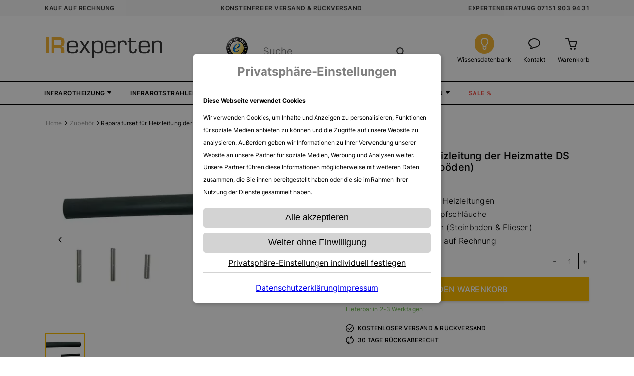

--- FILE ---
content_type: text/html; charset=UTF-8
request_url: https://www.infrarotheizung-experten.de/elektrische-fussbodenheizung/reparaturset-ds.html
body_size: 25061
content:
<!doctype html>
<html lang="de" >
<head>
	<meta charset="UTF-8" />
	<meta name="viewport" content="width=device-width, initial-scale=1" />


            <script src="https://www.infrarotheizung-experten.de/wp-content/themes/ir-wordpress-theme/vue/dist/main.js?t=1750752110" defer></script>
                <link rel="stylesheet" type="text/css" href="https://www.infrarotheizung-experten.de/wp-content/themes/ir-wordpress-theme/vue/dist/theme.css?t=1750752110" />
        <link rel="stylesheet" type="text/css" href="https://www.infrarotheizung-experten.de/wp-content/themes/ir-wordpress-theme/assets/fa/css/custom.css?t=1681847329" />


    <link  rel="icon" type="image/x-icon" href="https://www.infrarotheizung-experten.de/wp-content/themes/ir-wordpress-theme/assets/img/fav/favicon.ico?t=1681847329" />
    <link  rel="shortcut icon" type="image/x-icon" href="https://www.infrarotheizung-experten.de/wp-content/themes/ir-wordpress-theme/assets/img/fav/favicon.ico?t=1681847329" />
    <link  rel="apple-touch-icon" sizes="180x180" href="https://www.infrarotheizung-experten.de/wp-content/themes/ir-wordpress-theme/assets/img/fav/apple-touch-icon.png?t=1681847329" />
    <link  rel="icon" type="image/png" sizes="32x32" href="https://www.infrarotheizung-experten.de/wp-content/themes/ir-wordpress-theme/assets/img/fav/favicon-32x32.png?t=1681847329" />
    <link  rel="icon" type="image/png" sizes="16x16" href="https://www.infrarotheizung-experten.de/wp-content/themes/ir-wordpress-theme/assets/img/fav/favicon-16x16.png?t=1681847329" />
    <link  rel="manifest" href="https://www.infrarotheizung-experten.de/wp-content/themes/ir-wordpress-theme/assets/img/fav/site.webmanifest.txt?t=1681847329" />
    <link  rel="mask-icon" color="#f4b536" href="https://www.infrarotheizung-experten.de/wp-content/themes/ir-wordpress-theme/assets/img/fav/safari-pinned-tab.svg?t=1681847329" />

	<meta name='robots' content='index, follow, max-image-preview:large, max-snippet:-1, max-video-preview:-1' />
	<style>img:is([sizes="auto" i], [sizes^="auto," i]) { contain-intrinsic-size: 3000px 1500px }</style>
	
<!-- Google Tag Manager for WordPress by gtm4wp.com -->
<script data-cfasync="false" data-pagespeed-no-defer>
	var gtm4wp_datalayer_name = "dataLayer";
	var dataLayer = dataLayer || [];
	const gtm4wp_use_sku_instead = false;
	const gtm4wp_currency = 'EUR';
	const gtm4wp_product_per_impression = 10;
	const gtm4wp_clear_ecommerce = false;
	const gtm4wp_datalayer_max_timeout = 2000;
</script>
<!-- End Google Tag Manager for WordPress by gtm4wp.com -->
	<!-- This site is optimized with the Yoast SEO Premium plugin v26.1 (Yoast SEO v26.1.1) - https://yoast.com/wordpress/plugins/seo/ -->
	<title>Reparaturset (bei Fliesen &amp; Steinböden)</title>
	<meta name="description" content="Reparaturset für Heizleitung günstig kaufen ✅ für den Heizmatten bei Steinboden oder Fliesen ✅ Zubehörteil für elektrische Fußbodenheizungen ✅ Jetzt zum Angebot!" />
	<link rel="canonical" href="https://www.infrarotheizung-experten.de/elektrische-fussbodenheizung/reparaturset-ds.html" />
	<meta property="og:locale" content="de_DE" />
	<meta property="og:type" content="article" />
	<meta property="og:title" content="Reparaturset für Heizleitung der Heizmatte DS (bei Fliesen &amp; Steinböden)" />
	<meta property="og:description" content="Reparaturset für Heizleitung günstig kaufen ✅ für den Heizmatten bei Steinboden oder Fliesen ✅ Zubehörteil für elektrische Fußbodenheizungen ✅ Jetzt zum Angebot!" />
	<meta property="og:url" content="https://www.infrarotheizung-experten.de/elektrische-fussbodenheizung/reparaturset-ds.html" />
	<meta property="og:site_name" content="IR Experten" />
	<meta property="article:publisher" content="https://www.facebook.com/profile.php?id=100065047389056" />
	<meta property="article:modified_time" content="2023-07-25T09:24:15+00:00" />
	<meta property="og:image" content="https://www.infrarotheizung-experten.de/wp-content/uploads/2020/12/msd-mstd.jpg" />
	<meta property="og:image:width" content="600" />
	<meta property="og:image:height" content="314" />
	<meta property="og:image:type" content="image/jpeg" />
	<meta name="twitter:card" content="summary_large_image" />
	<meta name="twitter:site" content="@IRexperten" />
	<meta name="twitter:label1" content="Geschätzte Lesezeit" />
	<meta name="twitter:data1" content="1 Minute" />
	<script type="application/ld+json" class="yoast-schema-graph">{"@context":"https://schema.org","@graph":[{"@type":"WebPage","@id":"https://www.infrarotheizung-experten.de/elektrische-fussbodenheizung/reparaturset-ds.html","url":"https://www.infrarotheizung-experten.de/elektrische-fussbodenheizung/reparaturset-ds.html","name":"Reparaturset (bei Fliesen & Steinböden)","isPartOf":{"@id":"https://www.infrarotheizung-experten.de/#website"},"primaryImageOfPage":{"@id":"https://www.infrarotheizung-experten.de/elektrische-fussbodenheizung/reparaturset-ds.html#primaryimage"},"image":{"@id":"https://www.infrarotheizung-experten.de/elektrische-fussbodenheizung/reparaturset-ds.html#primaryimage"},"thumbnailUrl":"https://www.infrarotheizung-experten.de/wp-content/uploads/2020/12/msd-mstd.jpg","datePublished":"2020-12-04T08:58:07+00:00","dateModified":"2023-07-25T09:24:15+00:00","description":"Reparaturset für Heizleitung günstig kaufen ✅ für den Heizmatten bei Steinboden oder Fliesen ✅ Zubehörteil für elektrische Fußbodenheizungen ✅ Jetzt zum Angebot!","breadcrumb":{"@id":"https://www.infrarotheizung-experten.de/elektrische-fussbodenheizung/reparaturset-ds.html#breadcrumb"},"inLanguage":"de","potentialAction":[{"@type":"ReadAction","target":["https://www.infrarotheizung-experten.de/elektrische-fussbodenheizung/reparaturset-ds.html"]}]},{"@type":"ImageObject","inLanguage":"de","@id":"https://www.infrarotheizung-experten.de/elektrische-fussbodenheizung/reparaturset-ds.html#primaryimage","url":"https://www.infrarotheizung-experten.de/wp-content/uploads/2020/12/msd-mstd.jpg","contentUrl":"https://www.infrarotheizung-experten.de/wp-content/uploads/2020/12/msd-mstd.jpg","width":600,"height":314,"caption":"Reparaturset für Heizleitung der Heizmatte DS (bei Fliesen & Steinböden)-0"},{"@type":"BreadcrumbList","@id":"https://www.infrarotheizung-experten.de/elektrische-fussbodenheizung/reparaturset-ds.html#breadcrumb","itemListElement":[{"@type":"ListItem","position":1,"name":"Home","item":"https://www.infrarotheizung-experten.de/"},{"@type":"ListItem","position":2,"name":"Shop","item":"https://www.infrarotheizung-experten.de/shop/"},{"@type":"ListItem","position":3,"name":"Zubehör","item":"https://www.infrarotheizung-experten.de/elektrische-fussbodenheizung/zubehoer.html"},{"@type":"ListItem","position":4,"name":"Reparaturset für Heizleitung der Heizmatte DS (bei Fliesen &#038; Steinböden)"}]},{"@type":"WebSite","@id":"https://www.infrarotheizung-experten.de/#website","url":"https://www.infrarotheizung-experten.de/","name":"IR Experten","description":"Marken IR Heizungen kaufen","publisher":{"@id":"https://www.infrarotheizung-experten.de/#organization"},"alternateName":"Infrarotheizung Experten","potentialAction":[{"@type":"SearchAction","target":{"@type":"EntryPoint","urlTemplate":"https://www.infrarotheizung-experten.de/?s={search_term_string}"},"query-input":{"@type":"PropertyValueSpecification","valueRequired":true,"valueName":"search_term_string"}}],"inLanguage":"de"},{"@type":"Organization","@id":"https://www.infrarotheizung-experten.de/#organization","name":"IR Experten GmbH","alternateName":"Infrarotheizung Experten","url":"https://www.infrarotheizung-experten.de/","logo":{"@type":"ImageObject","inLanguage":"de","@id":"https://www.infrarotheizung-experten.de/#/schema/logo/image/","url":"https://www.infrarotheizung-experten.de/wp-content/uploads/2021/07/2021-07-08_10h06_29.png","contentUrl":"https://www.infrarotheizung-experten.de/wp-content/uploads/2021/07/2021-07-08_10h06_29.png","width":296,"height":83,"caption":"IR Experten GmbH"},"image":{"@id":"https://www.infrarotheizung-experten.de/#/schema/logo/image/"},"sameAs":["https://www.facebook.com/profile.php?id=100065047389056","https://x.com/IRexperten","https://www.youtube.com/channel/UCKyKX69ypiDMTCNtmR__eYg","https://www.instagram.com/irexperten/"]}]}</script>
	<!-- / Yoast SEO Premium plugin. -->


<link rel="alternate" type="application/rss+xml" title="IR Experten &raquo; Reparaturset für Heizleitung der Heizmatte DS (bei Fliesen &#038; Steinböden) Kommentar-Feed" href="https://www.infrarotheizung-experten.de/elektrische-fussbodenheizung/reparaturset-ds.html/feed" />
<script type="text/javascript">
/* <![CDATA[ */
window._wpemojiSettings = {"baseUrl":"https:\/\/s.w.org\/images\/core\/emoji\/16.0.1\/72x72\/","ext":".png","svgUrl":"https:\/\/s.w.org\/images\/core\/emoji\/16.0.1\/svg\/","svgExt":".svg","source":{"concatemoji":"https:\/\/www.infrarotheizung-experten.de\/wp-includes\/js\/wp-emoji-release.min.js?ver=6.8.3"}};
/*! This file is auto-generated */
!function(s,n){var o,i,e;function c(e){try{var t={supportTests:e,timestamp:(new Date).valueOf()};sessionStorage.setItem(o,JSON.stringify(t))}catch(e){}}function p(e,t,n){e.clearRect(0,0,e.canvas.width,e.canvas.height),e.fillText(t,0,0);var t=new Uint32Array(e.getImageData(0,0,e.canvas.width,e.canvas.height).data),a=(e.clearRect(0,0,e.canvas.width,e.canvas.height),e.fillText(n,0,0),new Uint32Array(e.getImageData(0,0,e.canvas.width,e.canvas.height).data));return t.every(function(e,t){return e===a[t]})}function u(e,t){e.clearRect(0,0,e.canvas.width,e.canvas.height),e.fillText(t,0,0);for(var n=e.getImageData(16,16,1,1),a=0;a<n.data.length;a++)if(0!==n.data[a])return!1;return!0}function f(e,t,n,a){switch(t){case"flag":return n(e,"\ud83c\udff3\ufe0f\u200d\u26a7\ufe0f","\ud83c\udff3\ufe0f\u200b\u26a7\ufe0f")?!1:!n(e,"\ud83c\udde8\ud83c\uddf6","\ud83c\udde8\u200b\ud83c\uddf6")&&!n(e,"\ud83c\udff4\udb40\udc67\udb40\udc62\udb40\udc65\udb40\udc6e\udb40\udc67\udb40\udc7f","\ud83c\udff4\u200b\udb40\udc67\u200b\udb40\udc62\u200b\udb40\udc65\u200b\udb40\udc6e\u200b\udb40\udc67\u200b\udb40\udc7f");case"emoji":return!a(e,"\ud83e\udedf")}return!1}function g(e,t,n,a){var r="undefined"!=typeof WorkerGlobalScope&&self instanceof WorkerGlobalScope?new OffscreenCanvas(300,150):s.createElement("canvas"),o=r.getContext("2d",{willReadFrequently:!0}),i=(o.textBaseline="top",o.font="600 32px Arial",{});return e.forEach(function(e){i[e]=t(o,e,n,a)}),i}function t(e){var t=s.createElement("script");t.src=e,t.defer=!0,s.head.appendChild(t)}"undefined"!=typeof Promise&&(o="wpEmojiSettingsSupports",i=["flag","emoji"],n.supports={everything:!0,everythingExceptFlag:!0},e=new Promise(function(e){s.addEventListener("DOMContentLoaded",e,{once:!0})}),new Promise(function(t){var n=function(){try{var e=JSON.parse(sessionStorage.getItem(o));if("object"==typeof e&&"number"==typeof e.timestamp&&(new Date).valueOf()<e.timestamp+604800&&"object"==typeof e.supportTests)return e.supportTests}catch(e){}return null}();if(!n){if("undefined"!=typeof Worker&&"undefined"!=typeof OffscreenCanvas&&"undefined"!=typeof URL&&URL.createObjectURL&&"undefined"!=typeof Blob)try{var e="postMessage("+g.toString()+"("+[JSON.stringify(i),f.toString(),p.toString(),u.toString()].join(",")+"));",a=new Blob([e],{type:"text/javascript"}),r=new Worker(URL.createObjectURL(a),{name:"wpTestEmojiSupports"});return void(r.onmessage=function(e){c(n=e.data),r.terminate(),t(n)})}catch(e){}c(n=g(i,f,p,u))}t(n)}).then(function(e){for(var t in e)n.supports[t]=e[t],n.supports.everything=n.supports.everything&&n.supports[t],"flag"!==t&&(n.supports.everythingExceptFlag=n.supports.everythingExceptFlag&&n.supports[t]);n.supports.everythingExceptFlag=n.supports.everythingExceptFlag&&!n.supports.flag,n.DOMReady=!1,n.readyCallback=function(){n.DOMReady=!0}}).then(function(){return e}).then(function(){var e;n.supports.everything||(n.readyCallback(),(e=n.source||{}).concatemoji?t(e.concatemoji):e.wpemoji&&e.twemoji&&(t(e.twemoji),t(e.wpemoji)))}))}((window,document),window._wpemojiSettings);
/* ]]> */
</script>
<style id='wp-emoji-styles-inline-css' type='text/css'>

	img.wp-smiley, img.emoji {
		display: inline !important;
		border: none !important;
		box-shadow: none !important;
		height: 1em !important;
		width: 1em !important;
		margin: 0 0.07em !important;
		vertical-align: -0.1em !important;
		background: none !important;
		padding: 0 !important;
	}
</style>
<link rel='stylesheet' id='wp-block-library-css' href='https://www.infrarotheizung-experten.de/wp-includes/css/dist/block-library/style.min.css?ver=6.8.3' type='text/css' media='all' />
<style id='classic-theme-styles-inline-css' type='text/css'>
/*! This file is auto-generated */
.wp-block-button__link{color:#fff;background-color:#32373c;border-radius:9999px;box-shadow:none;text-decoration:none;padding:calc(.667em + 2px) calc(1.333em + 2px);font-size:1.125em}.wp-block-file__button{background:#32373c;color:#fff;text-decoration:none}
</style>
<style id='global-styles-inline-css' type='text/css'>
:root{--wp--preset--aspect-ratio--square: 1;--wp--preset--aspect-ratio--4-3: 4/3;--wp--preset--aspect-ratio--3-4: 3/4;--wp--preset--aspect-ratio--3-2: 3/2;--wp--preset--aspect-ratio--2-3: 2/3;--wp--preset--aspect-ratio--16-9: 16/9;--wp--preset--aspect-ratio--9-16: 9/16;--wp--preset--color--black: #000000;--wp--preset--color--cyan-bluish-gray: #abb8c3;--wp--preset--color--white: #ffffff;--wp--preset--color--pale-pink: #f78da7;--wp--preset--color--vivid-red: #cf2e2e;--wp--preset--color--luminous-vivid-orange: #ff6900;--wp--preset--color--luminous-vivid-amber: #fcb900;--wp--preset--color--light-green-cyan: #7bdcb5;--wp--preset--color--vivid-green-cyan: #00d084;--wp--preset--color--pale-cyan-blue: #8ed1fc;--wp--preset--color--vivid-cyan-blue: #0693e3;--wp--preset--color--vivid-purple: #9b51e0;--wp--preset--gradient--vivid-cyan-blue-to-vivid-purple: linear-gradient(135deg,rgba(6,147,227,1) 0%,rgb(155,81,224) 100%);--wp--preset--gradient--light-green-cyan-to-vivid-green-cyan: linear-gradient(135deg,rgb(122,220,180) 0%,rgb(0,208,130) 100%);--wp--preset--gradient--luminous-vivid-amber-to-luminous-vivid-orange: linear-gradient(135deg,rgba(252,185,0,1) 0%,rgba(255,105,0,1) 100%);--wp--preset--gradient--luminous-vivid-orange-to-vivid-red: linear-gradient(135deg,rgba(255,105,0,1) 0%,rgb(207,46,46) 100%);--wp--preset--gradient--very-light-gray-to-cyan-bluish-gray: linear-gradient(135deg,rgb(238,238,238) 0%,rgb(169,184,195) 100%);--wp--preset--gradient--cool-to-warm-spectrum: linear-gradient(135deg,rgb(74,234,220) 0%,rgb(151,120,209) 20%,rgb(207,42,186) 40%,rgb(238,44,130) 60%,rgb(251,105,98) 80%,rgb(254,248,76) 100%);--wp--preset--gradient--blush-light-purple: linear-gradient(135deg,rgb(255,206,236) 0%,rgb(152,150,240) 100%);--wp--preset--gradient--blush-bordeaux: linear-gradient(135deg,rgb(254,205,165) 0%,rgb(254,45,45) 50%,rgb(107,0,62) 100%);--wp--preset--gradient--luminous-dusk: linear-gradient(135deg,rgb(255,203,112) 0%,rgb(199,81,192) 50%,rgb(65,88,208) 100%);--wp--preset--gradient--pale-ocean: linear-gradient(135deg,rgb(255,245,203) 0%,rgb(182,227,212) 50%,rgb(51,167,181) 100%);--wp--preset--gradient--electric-grass: linear-gradient(135deg,rgb(202,248,128) 0%,rgb(113,206,126) 100%);--wp--preset--gradient--midnight: linear-gradient(135deg,rgb(2,3,129) 0%,rgb(40,116,252) 100%);--wp--preset--font-size--small: 13px;--wp--preset--font-size--medium: 20px;--wp--preset--font-size--large: 36px;--wp--preset--font-size--x-large: 42px;--wp--preset--spacing--20: 0.44rem;--wp--preset--spacing--30: 0.67rem;--wp--preset--spacing--40: 1rem;--wp--preset--spacing--50: 1.5rem;--wp--preset--spacing--60: 2.25rem;--wp--preset--spacing--70: 3.38rem;--wp--preset--spacing--80: 5.06rem;--wp--preset--shadow--natural: 6px 6px 9px rgba(0, 0, 0, 0.2);--wp--preset--shadow--deep: 12px 12px 50px rgba(0, 0, 0, 0.4);--wp--preset--shadow--sharp: 6px 6px 0px rgba(0, 0, 0, 0.2);--wp--preset--shadow--outlined: 6px 6px 0px -3px rgba(255, 255, 255, 1), 6px 6px rgba(0, 0, 0, 1);--wp--preset--shadow--crisp: 6px 6px 0px rgba(0, 0, 0, 1);}:where(.is-layout-flex){gap: 0.5em;}:where(.is-layout-grid){gap: 0.5em;}body .is-layout-flex{display: flex;}.is-layout-flex{flex-wrap: wrap;align-items: center;}.is-layout-flex > :is(*, div){margin: 0;}body .is-layout-grid{display: grid;}.is-layout-grid > :is(*, div){margin: 0;}:where(.wp-block-columns.is-layout-flex){gap: 2em;}:where(.wp-block-columns.is-layout-grid){gap: 2em;}:where(.wp-block-post-template.is-layout-flex){gap: 1.25em;}:where(.wp-block-post-template.is-layout-grid){gap: 1.25em;}.has-black-color{color: var(--wp--preset--color--black) !important;}.has-cyan-bluish-gray-color{color: var(--wp--preset--color--cyan-bluish-gray) !important;}.has-white-color{color: var(--wp--preset--color--white) !important;}.has-pale-pink-color{color: var(--wp--preset--color--pale-pink) !important;}.has-vivid-red-color{color: var(--wp--preset--color--vivid-red) !important;}.has-luminous-vivid-orange-color{color: var(--wp--preset--color--luminous-vivid-orange) !important;}.has-luminous-vivid-amber-color{color: var(--wp--preset--color--luminous-vivid-amber) !important;}.has-light-green-cyan-color{color: var(--wp--preset--color--light-green-cyan) !important;}.has-vivid-green-cyan-color{color: var(--wp--preset--color--vivid-green-cyan) !important;}.has-pale-cyan-blue-color{color: var(--wp--preset--color--pale-cyan-blue) !important;}.has-vivid-cyan-blue-color{color: var(--wp--preset--color--vivid-cyan-blue) !important;}.has-vivid-purple-color{color: var(--wp--preset--color--vivid-purple) !important;}.has-black-background-color{background-color: var(--wp--preset--color--black) !important;}.has-cyan-bluish-gray-background-color{background-color: var(--wp--preset--color--cyan-bluish-gray) !important;}.has-white-background-color{background-color: var(--wp--preset--color--white) !important;}.has-pale-pink-background-color{background-color: var(--wp--preset--color--pale-pink) !important;}.has-vivid-red-background-color{background-color: var(--wp--preset--color--vivid-red) !important;}.has-luminous-vivid-orange-background-color{background-color: var(--wp--preset--color--luminous-vivid-orange) !important;}.has-luminous-vivid-amber-background-color{background-color: var(--wp--preset--color--luminous-vivid-amber) !important;}.has-light-green-cyan-background-color{background-color: var(--wp--preset--color--light-green-cyan) !important;}.has-vivid-green-cyan-background-color{background-color: var(--wp--preset--color--vivid-green-cyan) !important;}.has-pale-cyan-blue-background-color{background-color: var(--wp--preset--color--pale-cyan-blue) !important;}.has-vivid-cyan-blue-background-color{background-color: var(--wp--preset--color--vivid-cyan-blue) !important;}.has-vivid-purple-background-color{background-color: var(--wp--preset--color--vivid-purple) !important;}.has-black-border-color{border-color: var(--wp--preset--color--black) !important;}.has-cyan-bluish-gray-border-color{border-color: var(--wp--preset--color--cyan-bluish-gray) !important;}.has-white-border-color{border-color: var(--wp--preset--color--white) !important;}.has-pale-pink-border-color{border-color: var(--wp--preset--color--pale-pink) !important;}.has-vivid-red-border-color{border-color: var(--wp--preset--color--vivid-red) !important;}.has-luminous-vivid-orange-border-color{border-color: var(--wp--preset--color--luminous-vivid-orange) !important;}.has-luminous-vivid-amber-border-color{border-color: var(--wp--preset--color--luminous-vivid-amber) !important;}.has-light-green-cyan-border-color{border-color: var(--wp--preset--color--light-green-cyan) !important;}.has-vivid-green-cyan-border-color{border-color: var(--wp--preset--color--vivid-green-cyan) !important;}.has-pale-cyan-blue-border-color{border-color: var(--wp--preset--color--pale-cyan-blue) !important;}.has-vivid-cyan-blue-border-color{border-color: var(--wp--preset--color--vivid-cyan-blue) !important;}.has-vivid-purple-border-color{border-color: var(--wp--preset--color--vivid-purple) !important;}.has-vivid-cyan-blue-to-vivid-purple-gradient-background{background: var(--wp--preset--gradient--vivid-cyan-blue-to-vivid-purple) !important;}.has-light-green-cyan-to-vivid-green-cyan-gradient-background{background: var(--wp--preset--gradient--light-green-cyan-to-vivid-green-cyan) !important;}.has-luminous-vivid-amber-to-luminous-vivid-orange-gradient-background{background: var(--wp--preset--gradient--luminous-vivid-amber-to-luminous-vivid-orange) !important;}.has-luminous-vivid-orange-to-vivid-red-gradient-background{background: var(--wp--preset--gradient--luminous-vivid-orange-to-vivid-red) !important;}.has-very-light-gray-to-cyan-bluish-gray-gradient-background{background: var(--wp--preset--gradient--very-light-gray-to-cyan-bluish-gray) !important;}.has-cool-to-warm-spectrum-gradient-background{background: var(--wp--preset--gradient--cool-to-warm-spectrum) !important;}.has-blush-light-purple-gradient-background{background: var(--wp--preset--gradient--blush-light-purple) !important;}.has-blush-bordeaux-gradient-background{background: var(--wp--preset--gradient--blush-bordeaux) !important;}.has-luminous-dusk-gradient-background{background: var(--wp--preset--gradient--luminous-dusk) !important;}.has-pale-ocean-gradient-background{background: var(--wp--preset--gradient--pale-ocean) !important;}.has-electric-grass-gradient-background{background: var(--wp--preset--gradient--electric-grass) !important;}.has-midnight-gradient-background{background: var(--wp--preset--gradient--midnight) !important;}.has-small-font-size{font-size: var(--wp--preset--font-size--small) !important;}.has-medium-font-size{font-size: var(--wp--preset--font-size--medium) !important;}.has-large-font-size{font-size: var(--wp--preset--font-size--large) !important;}.has-x-large-font-size{font-size: var(--wp--preset--font-size--x-large) !important;}
:where(.wp-block-post-template.is-layout-flex){gap: 1.25em;}:where(.wp-block-post-template.is-layout-grid){gap: 1.25em;}
:where(.wp-block-columns.is-layout-flex){gap: 2em;}:where(.wp-block-columns.is-layout-grid){gap: 2em;}
:root :where(.wp-block-pullquote){font-size: 1.5em;line-height: 1.6;}
</style>
<style id='woocommerce-inline-inline-css' type='text/css'>
.woocommerce form .form-row .required { visibility: visible; }
</style>
<link rel='stylesheet' id='paypalplus-woocommerce-front-css' href='https://www.infrarotheizung-experten.de/wp-content/plugins/woo-paypalplus/public/css/front.min.css?ver=1681847331' type='text/css' media='screen' />
<link rel='stylesheet' id='brands-styles-css' href='https://www.infrarotheizung-experten.de/wp-content/plugins/woocommerce/assets/css/brands.css?ver=10.2.2' type='text/css' media='all' />
<link rel='stylesheet' id='wpdreams-asl-basic-css' href='https://www.infrarotheizung-experten.de/wp-content/plugins/ajax-search-lite/css/style.basic.css?ver=4.13.4' type='text/css' media='all' />
<style id='wpdreams-asl-basic-inline-css' type='text/css'>

					div[id*='ajaxsearchlitesettings'].searchsettings .asl_option_inner label {
						font-size: 0px !important;
						color: rgba(0, 0, 0, 0);
					}
					div[id*='ajaxsearchlitesettings'].searchsettings .asl_option_inner label:after {
						font-size: 11px !important;
						position: absolute;
						top: 0;
						left: 0;
						z-index: 1;
					}
					.asl_w_container {
						width: 100%;
						margin: 0px 0px 0px 0px;
						min-width: 200px;
					}
					div[id*='ajaxsearchlite'].asl_m {
						width: 100%;
					}
					div[id*='ajaxsearchliteres'].wpdreams_asl_results div.resdrg span.highlighted {
						font-weight: bold;
						color: rgba(217, 49, 43, 1);
						background-color: rgba(238, 238, 238, 1);
					}
					div[id*='ajaxsearchliteres'].wpdreams_asl_results .results img.asl_image {
						width: 70px;
						height: 70px;
						object-fit: cover;
					}
					div[id*='ajaxsearchlite'].asl_r .results {
						max-height: none;
					}
					div[id*='ajaxsearchlite'].asl_r {
						position: absolute;
					}
				
							.asl_w, .asl_w * {font-family:inherit !important;}
							.asl_m input[type=search]::placeholder{font-family:inherit !important;}
							.asl_m input[type=search]::-webkit-input-placeholder{font-family:inherit !important;}
							.asl_m input[type=search]::-moz-placeholder{font-family:inherit !important;}
							.asl_m input[type=search]:-ms-input-placeholder{font-family:inherit !important;}
						
						div.asl_r.asl_w.vertical .results .item::after {
							display: block;
							position: absolute;
							bottom: 0;
							content: '';
							height: 1px;
							width: 100%;
							background: #D8D8D8;
						}
						div.asl_r.asl_w.vertical .results .item.asl_last_item::after {
							display: none;
						}
					
</style>
<link rel='stylesheet' id='wpdreams-asl-instance-css' href='https://www.infrarotheizung-experten.de/wp-content/plugins/ajax-search-lite/css/style-underline.css?ver=4.13.4' type='text/css' media='all' />
<script type="text/javascript" src="https://www.infrarotheizung-experten.de/wp-includes/js/jquery/jquery.min.js?ver=3.7.1" id="jquery-core-js"></script>
<script type="text/javascript" src="https://www.infrarotheizung-experten.de/wp-includes/js/jquery/jquery-migrate.min.js?ver=3.4.1" id="jquery-migrate-js"></script>
<script type="text/javascript" src="https://www.infrarotheizung-experten.de/wp-content/plugins/woocommerce/assets/js/jquery-blockui/jquery.blockUI.min.js?ver=2.7.0-wc.10.2.2" id="jquery-blockui-js" defer="defer" data-wp-strategy="defer"></script>
<script type="text/javascript" id="wc-add-to-cart-js-extra">
/* <![CDATA[ */
var wc_add_to_cart_params = {"ajax_url":"\/wp-admin\/admin-ajax.php","wc_ajax_url":"\/?wc-ajax=%%endpoint%%","i18n_view_cart":"Warenkorb anzeigen","cart_url":"https:\/\/www.infrarotheizung-experten.de\/warenkorb","is_cart":"","cart_redirect_after_add":"no"};
/* ]]> */
</script>
<script type="text/javascript" src="https://www.infrarotheizung-experten.de/wp-content/plugins/woocommerce/assets/js/frontend/add-to-cart.min.js?ver=10.2.2" id="wc-add-to-cart-js" defer="defer" data-wp-strategy="defer"></script>
<script type="text/javascript" id="wc-single-product-js-extra">
/* <![CDATA[ */
var wc_single_product_params = {"i18n_required_rating_text":"Bitte w\u00e4hle eine Bewertung","i18n_rating_options":["1 von 5\u00a0Sternen","2 von 5\u00a0Sternen","3 von 5\u00a0Sternen","4 von 5\u00a0Sternen","5 von 5\u00a0Sternen"],"i18n_product_gallery_trigger_text":"Bildergalerie im Vollbildmodus anzeigen","review_rating_required":"yes","flexslider":{"rtl":false,"animation":"slide","smoothHeight":true,"directionNav":false,"controlNav":"thumbnails","slideshow":false,"animationSpeed":500,"animationLoop":false,"allowOneSlide":false},"zoom_enabled":"","zoom_options":[],"photoswipe_enabled":"","photoswipe_options":{"shareEl":false,"closeOnScroll":false,"history":false,"hideAnimationDuration":0,"showAnimationDuration":0},"flexslider_enabled":""};
/* ]]> */
</script>
<script type="text/javascript" src="https://www.infrarotheizung-experten.de/wp-content/plugins/woocommerce/assets/js/frontend/single-product.min.js?ver=10.2.2" id="wc-single-product-js" defer="defer" data-wp-strategy="defer"></script>
<script type="text/javascript" src="https://www.infrarotheizung-experten.de/wp-content/plugins/woocommerce/assets/js/js-cookie/js.cookie.min.js?ver=2.1.4-wc.10.2.2" id="js-cookie-js" defer="defer" data-wp-strategy="defer"></script>
<script type="text/javascript" id="woocommerce-js-extra">
/* <![CDATA[ */
var woocommerce_params = {"ajax_url":"\/wp-admin\/admin-ajax.php","wc_ajax_url":"\/?wc-ajax=%%endpoint%%","i18n_password_show":"Passwort anzeigen","i18n_password_hide":"Passwort ausblenden"};
/* ]]> */
</script>
<script type="text/javascript" src="https://www.infrarotheizung-experten.de/wp-content/plugins/woocommerce/assets/js/frontend/woocommerce.min.js?ver=10.2.2" id="woocommerce-js" defer="defer" data-wp-strategy="defer"></script>
<link rel="https://api.w.org/" href="https://www.infrarotheizung-experten.de/wp-json/" /><link rel="alternate" title="JSON" type="application/json" href="https://www.infrarotheizung-experten.de/wp-json/wp/v2/product/4212" /><link rel="EditURI" type="application/rsd+xml" title="RSD" href="https://www.infrarotheizung-experten.de/xmlrpc.php?rsd" />
<meta name="generator" content="WordPress 6.8.3" />
<meta name="generator" content="WooCommerce 10.2.2" />
<link rel='shortlink' href='https://www.infrarotheizung-experten.de/?p=4212' />
<link rel="alternate" title="oEmbed (JSON)" type="application/json+oembed" href="https://www.infrarotheizung-experten.de/wp-json/oembed/1.0/embed?url=https%3A%2F%2Fwww.infrarotheizung-experten.de%2Felektrische-fussbodenheizung%2Freparaturset-ds.html" />
<link rel="alternate" title="oEmbed (XML)" type="text/xml+oembed" href="https://www.infrarotheizung-experten.de/wp-json/oembed/1.0/embed?url=https%3A%2F%2Fwww.infrarotheizung-experten.de%2Felektrische-fussbodenheizung%2Freparaturset-ds.html&#038;format=xml" />

<script>
    window.adeltSiteUrl = 'https://www.infrarotheizung-experten.de';
    window.wcccurency = '';
</script>
<script type="application/ld+json">
            {
                "@context": "https://schema.org/",
                "@type": "Organization",
                "name": "IR Experten GmbH",
                "aggregateRating": {
                    "@type": "AggregateRating",
                    "ratingValue": "4,7",
                    "bestRating": "5",
                    "ratingCount": "1375"
                }
            }
        </script>
<!-- Google Tag Manager for WordPress by gtm4wp.com -->
<!-- GTM Container placement set to off -->
<script data-cfasync="false" data-pagespeed-no-defer type="text/javascript">
	var dataLayer_content = {"pagePostType":"product","pagePostType2":"single-product","pagePostAuthor":"Florian Adelt","customerTotalOrders":0,"customerTotalOrderValue":0,"customerFirstName":"","customerLastName":"","customerBillingFirstName":"","customerBillingLastName":"","customerBillingCompany":"","customerBillingAddress1":"","customerBillingAddress2":"","customerBillingCity":"","customerBillingState":"","customerBillingPostcode":"","customerBillingCountry":"","customerBillingEmail":"","customerBillingEmailHash":"","customerBillingPhone":"","customerShippingFirstName":"","customerShippingLastName":"","customerShippingCompany":"","customerShippingAddress1":"","customerShippingAddress2":"","customerShippingCity":"","customerShippingState":"","customerShippingPostcode":"","customerShippingCountry":"","productRatingCounts":[],"productAverageRating":0,"productReviewCount":0,"productType":"simple","productIsVariable":0};
	dataLayer.push( dataLayer_content );
</script>
<script data-cfasync="false" data-pagespeed-no-defer type="text/javascript">
	console.warn && console.warn("[GTM4WP] Google Tag Manager container code placement set to OFF !!!");
	console.warn && console.warn("[GTM4WP] Data layer codes are active but GTM container must be loaded using custom coding !!!");
</script>
<!-- End Google Tag Manager for WordPress by gtm4wp.com -->	<noscript><style>.woocommerce-product-gallery{ opacity: 1 !important; }</style></noscript>
	
    <script>
        window.appData = {"search":"","themeUrl":"https:\/\/www.infrarotheizung-experten.de\/wp-content\/themes\/ir-wordpress-theme","cartUrl":"https:\/\/www.infrarotheizung-experten.de\/warenkorb","checkoutUrl":"https:\/\/www.infrarotheizung-experten.de\/checkout","product":{"isVariable":false,"price":"39","regularPrice":"39"}};
    </script>




</head>

<body class="wp-singular product-template-default single single-product postid-4212 wp-custom-logo wp-theme-ir-wordpress-theme theme-ir-wordpress-theme woocommerce woocommerce-page woocommerce-no-js">
<!-- Google Tag Manager (noscript) -->
<noscript><iframe src="https://www.googletagmanager.com/ns.html?id=GTM-PS26BPK"
                  height="0" width="0" style="display:none;visibility:hidden"></iframe></noscript>
<!-- End Google Tag Manager (noscript) -->

<div id="page" class="site">
		
<div id="absolute-head">
    <div class="content">
        <div>Kauf auf Rechnung</div>
        <div>Konstenfreier Versand & Rückversand</div>
        <div>Expertenberatung <a href="tel:071519039431">07151 903 94 31</a></div>
    </div>
</div>

<header id="masthead" class="site-header has-logo has-title-and-tagline" role="banner">

    <div class="content">
        <a class="logo" href="/">
            <img alt="IR Logo" width="240" height="43"
                 src="https://www.infrarotheizung-experten.de/wp-content/themes/ir-wordpress-theme/assets/img/logo.svg">
        </a>
        <div class="search">
            <div class="badges">
                <picture>
                    <source srcset="https://www.infrarotheizung-experten.de/wp-content/themes/ir-wordpress-theme/assets/img/footer/trusted-shops.png" type="image/png">
                    <img width="43" height="43" alt="Trusted Shops"
                         src="https://www.infrarotheizung-experten.de/wp-content/themes/ir-wordpress-theme/assets/img/footer/trusted-shops.png">
                </picture>
            </div>
            <div class="bar">
                <div class="asl_w_container asl_w_container_1" data-id="1" data-instance="1">
	<div id='ajaxsearchlite1'
		data-id="1"
		data-instance="1"
		class="asl_w asl_m asl_m_1 asl_m_1_1">
		<div class="probox">

	
	<div class='prosettings' style='display:none;' data-opened=0>
				<div class='innericon'>
			<svg version="1.1" xmlns="http://www.w3.org/2000/svg" xmlns:xlink="http://www.w3.org/1999/xlink" x="0px" y="0px" width="22" height="22" viewBox="0 0 512 512" enable-background="new 0 0 512 512" xml:space="preserve">
					<polygon transform = "rotate(90 256 256)" points="142.332,104.886 197.48,50 402.5,256 197.48,462 142.332,407.113 292.727,256 "/>
				</svg>
		</div>
	</div>

	
	
	<div class='proinput'>
		<form role="search" action='#' autocomplete="off"
				aria-label="Search form">
			<input aria-label="Search input"
					type='search' class='orig'
					tabindex="0"
					name='phrase'
					placeholder='Suche'
					value=''
					autocomplete="off"/>
			<input aria-label="Search autocomplete input"
					type='text'
					class='autocomplete'
					tabindex="-1"
					name='phrase'
					value=''
					autocomplete="off" disabled/>
			<input type='submit' value="Start search" style='width:0; height: 0; visibility: hidden;'>
		</form>
	</div>

	
	
	<button class='promagnifier' tabindex="0" aria-label="Search magnifier button">
				<span class='innericon' style="display:block;">
			<svg version="1.1" xmlns="http://www.w3.org/2000/svg" xmlns:xlink="http://www.w3.org/1999/xlink" x="0px" y="0px" width="22" height="22" viewBox="0 0 512 512" enable-background="new 0 0 512 512" xml:space="preserve">
					<path d="M460.355,421.59L353.844,315.078c20.041-27.553,31.885-61.437,31.885-98.037
						C385.729,124.934,310.793,50,218.686,50C126.58,50,51.645,124.934,51.645,217.041c0,92.106,74.936,167.041,167.041,167.041
						c34.912,0,67.352-10.773,94.184-29.158L419.945,462L460.355,421.59z M100.631,217.041c0-65.096,52.959-118.056,118.055-118.056
						c65.098,0,118.057,52.959,118.057,118.056c0,65.096-52.959,118.056-118.057,118.056C153.59,335.097,100.631,282.137,100.631,217.041
						z"/>
				</svg>
		</span>
	</button>

	
	
	<div class='proloading'>

		<div class="asl_loader"><div class="asl_loader-inner asl_simple-circle"></div></div>

			</div>

			<div class='proclose'>
			<svg version="1.1" xmlns="http://www.w3.org/2000/svg" xmlns:xlink="http://www.w3.org/1999/xlink" x="0px"
				y="0px"
				width="12" height="12" viewBox="0 0 512 512" enable-background="new 0 0 512 512"
				xml:space="preserve">
				<polygon points="438.393,374.595 319.757,255.977 438.378,137.348 374.595,73.607 255.995,192.225 137.375,73.622 73.607,137.352 192.246,255.983 73.622,374.625 137.352,438.393 256.002,319.734 374.652,438.378 "/>
			</svg>
		</div>
	
	
</div>	</div>
	<div class='asl_data_container' style="display:none !important;">
		<div class="asl_init_data wpdreams_asl_data_ct"
	style="display:none !important;"
	id="asl_init_id_1"
	data-asl-id="1"
	data-asl-instance="1"
	data-settings="{&quot;homeurl&quot;:&quot;https:\/\/www.infrarotheizung-experten.de\/&quot;,&quot;resultstype&quot;:&quot;vertical&quot;,&quot;resultsposition&quot;:&quot;hover&quot;,&quot;itemscount&quot;:4,&quot;charcount&quot;:0,&quot;highlight&quot;:false,&quot;highlightWholewords&quot;:true,&quot;singleHighlight&quot;:false,&quot;scrollToResults&quot;:{&quot;enabled&quot;:false,&quot;offset&quot;:0},&quot;resultareaclickable&quot;:1,&quot;autocomplete&quot;:{&quot;enabled&quot;:false,&quot;lang&quot;:&quot;de&quot;,&quot;trigger_charcount&quot;:0},&quot;mobile&quot;:{&quot;menu_selector&quot;:&quot;#menu-toggle&quot;},&quot;trigger&quot;:{&quot;click&quot;:&quot;results_page&quot;,&quot;click_location&quot;:&quot;same&quot;,&quot;update_href&quot;:false,&quot;return&quot;:&quot;results_page&quot;,&quot;return_location&quot;:&quot;same&quot;,&quot;facet&quot;:true,&quot;type&quot;:true,&quot;redirect_url&quot;:&quot;?s={phrase}&quot;,&quot;delay&quot;:300},&quot;animations&quot;:{&quot;pc&quot;:{&quot;settings&quot;:{&quot;anim&quot;:&quot;fadedrop&quot;,&quot;dur&quot;:300},&quot;results&quot;:{&quot;anim&quot;:&quot;fadedrop&quot;,&quot;dur&quot;:300},&quot;items&quot;:&quot;voidanim&quot;},&quot;mob&quot;:{&quot;settings&quot;:{&quot;anim&quot;:&quot;fadedrop&quot;,&quot;dur&quot;:300},&quot;results&quot;:{&quot;anim&quot;:&quot;fadedrop&quot;,&quot;dur&quot;:300},&quot;items&quot;:&quot;voidanim&quot;}},&quot;autop&quot;:{&quot;state&quot;:true,&quot;phrase&quot;:&quot;&quot;,&quot;count&quot;:&quot;1&quot;},&quot;resPage&quot;:{&quot;useAjax&quot;:false,&quot;selector&quot;:&quot;#main&quot;,&quot;trigger_type&quot;:true,&quot;trigger_facet&quot;:true,&quot;trigger_magnifier&quot;:false,&quot;trigger_return&quot;:false},&quot;resultsSnapTo&quot;:&quot;left&quot;,&quot;results&quot;:{&quot;width&quot;:&quot;auto&quot;,&quot;width_tablet&quot;:&quot;auto&quot;,&quot;width_phone&quot;:&quot;auto&quot;},&quot;settingsimagepos&quot;:&quot;right&quot;,&quot;closeOnDocClick&quot;:true,&quot;overridewpdefault&quot;:false,&quot;override_method&quot;:&quot;get&quot;}"></div>
	<div id="asl_hidden_data">
		<svg style="position:absolute" height="0" width="0">
			<filter id="aslblur">
				<feGaussianBlur in="SourceGraphic" stdDeviation="4"/>
			</filter>
		</svg>
		<svg style="position:absolute" height="0" width="0">
			<filter id="no_aslblur"></filter>
		</svg>
	</div>
	</div>

	<div id='ajaxsearchliteres1'
	class='vertical wpdreams_asl_results asl_w asl_r asl_r_1 asl_r_1_1'>

	
	<div class="results">

		
		<div class="resdrg">
		</div>

		
	</div>

	
	
</div>

	<div id='__original__ajaxsearchlitesettings1'
		data-id="1"
		class="searchsettings wpdreams_asl_settings asl_w asl_s asl_s_1">
		<form name='options'
		aria-label="Search settings form"
		autocomplete = 'off'>

	
	
	<input type="hidden" name="filters_changed" style="display:none;" value="0">
	<input type="hidden" name="filters_initial" style="display:none;" value="1">

	<div class="asl_option_inner hiddend">
		<input type='hidden' name='qtranslate_lang' id='qtranslate_lang'
				value='0'/>
	</div>

	
	
	<fieldset class="asl_sett_scroll">
		<legend style="display: none;">Generic selectors</legend>
		<div class="asl_option" tabindex="0">
			<div class="asl_option_inner">
				<input type="checkbox" value="exact"
						aria-label="Exact matches only"
						name="asl_gen[]" />
				<div class="asl_option_checkbox"></div>
			</div>
			<div class="asl_option_label">
				Exact matches only			</div>
		</div>
		<div class="asl_option" tabindex="0">
			<div class="asl_option_inner">
				<input type="checkbox" value="title"
						aria-label="Search in title"
						name="asl_gen[]"  checked="checked"/>
				<div class="asl_option_checkbox"></div>
			</div>
			<div class="asl_option_label">
				Search in title			</div>
		</div>
		<div class="asl_option" tabindex="0">
			<div class="asl_option_inner">
				<input type="checkbox" value="content"
						aria-label="Search in content"
						name="asl_gen[]"  checked="checked"/>
				<div class="asl_option_checkbox"></div>
			</div>
			<div class="asl_option_label">
				Search in content			</div>
		</div>
		<div class="asl_option_inner hiddend">
			<input type="checkbox" value="excerpt"
					aria-label="Search in excerpt"
					name="asl_gen[]"  checked="checked"/>
			<div class="asl_option_checkbox"></div>
		</div>
	</fieldset>
	<fieldset class="asl_sett_scroll">
		<legend style="display: none;">Post Type Selectors</legend>
					<div class="asl_option_inner hiddend">
				<input type="checkbox" value="post"
						aria-label="Hidden option, ignore please"
						name="customset[]" checked="checked"/>
			</div>
						<div class="asl_option_inner hiddend">
				<input type="checkbox" value="page"
						aria-label="Hidden option, ignore please"
						name="customset[]" checked="checked"/>
			</div>
						<div class="asl_option_inner hiddend">
				<input type="checkbox" value="product"
						aria-label="Hidden option, ignore please"
						name="customset[]" checked="checked"/>
			</div>
				</fieldset>
	</form>
	</div>
</div>
            </div>
        </div>

        <div class="quick-navigation">
            <a href="/infrarotheizung-forum">
                <span class="icon">
                    <img width="40" height="40" alt="IR Wissensdatenbank"
                            src="https://www.infrarotheizung-experten.de/wp-content/themes/ir-wordpress-theme/assets/img/header/wissensdatenbank.svg">
                </span>
                Wissensdatenbank
            </a>
            <a style="display: none" class="quick-navigation-contact" href="/kontakt">
                <span class="icon">
                    <img width="24" height="22" alt="Kontakt"
                         src="https://www.infrarotheizung-experten.de/wp-content/themes/ir-wordpress-theme/assets/img/header/kontakt.svg">
                </span>
                Kontakt
            </a>
            <a style="display: none" class="quick-navigation-advisory" href="/kontakt">
                <span class="icon">
                    <img width="24" height="22" alt="Kontakt"
                         src="https://www.infrarotheizung-experten.de/wp-content/themes/ir-wordpress-theme/assets/img/contact.svg">
                </span>
                Beratung
            </a>
            <div class="minicart-wrapper" @mouseover="showCart = true" @mouseout="showCart = false"
            >
                <a href="https://www.infrarotheizung-experten.de/warenkorb">
                    <span class="icon">
                        <img width="24" height="24" alt="Warenkorb"
                             src="https://www.infrarotheizung-experten.de/wp-content/themes/ir-wordpress-theme/assets/img/header/warenkorb.svg">
                                            </span>
                    Warenkorb
                </a>
                <minicart :open-cart="showCart" ref="minicart">
                                    </minicart>
            </div>
        </div>

        <div id="shop-navigation-toggle" @click="navOpen = !navOpen">
            <i class="i far fa-bars"></i>
            <div>Menü</div>
        </div>
    </div>

    <div id="shop-navigation" :class="{open: navOpen}">
        <div class="backdrop" @click="navOpen = false"></div>
        <nav class="content">
            


            <div class="mobile-head">
                <a class="logo" href="/">
                    <img width="240" height="43" alt="Logo Infrarotheizung Experten" src="https://www.infrarotheizung-experten.de/wp-content/themes/ir-wordpress-theme/assets/img/logo.svg">
                </a>
                <div class="closer" @click="navOpen = false">
                    <img alt="Close Menu" width="32" height="36"  src="https://www.infrarotheizung-experten.de/wp-content/themes/ir-wordpress-theme/assets/img/x-2.png">
                </div>
            </div>



            


            <div class="nav-item level-0 nav-id-4456 has-children"
                :class="{open: isNavOpen(4456)}"
            >
                <a href="#">
                    Infrarotheizung                                        <i class="i fas fa-caret-down"></i>
                                    </a>
                <span class="toggle" @click="toggleNavOpen(4456)">
                </span>

                                <div class="children">
                    <div class="content">
                                                    <div class="categories">
                                                                    <div class="nav-item level-1 nav-id-4458 "
                                         :class="{open: isNavOpen(4458)}"
                                    >
                                        <a href="https://www.infrarotheizung-experten.de/metallheizungen.html">
                                            Alle Metallheizungen                                        </a>
                                        <div class="toggle" @click="toggleNavOpen(4458)">
                                            <i class="i far fa-angle-down"></i>
                                        </div>

                                                                                    <div class="children">
                                                                                                    <div class="nav-item level-2 nav-id-7354">
                                                        <a href="https://www.infrarotheizung-experten.de/infrarotheizungen/infrarotheizung-premium.html">
                                                            Metall Infrarotheizung Premium                                                        </a>
                                                    </div>
                                                                                                    <div class="nav-item level-2 nav-id-4460">
                                                        <a href="https://www.infrarotheizung-experten.de/infrarotheizungen/infrarot-heizung.html">
                                                            Metall Infrarotheizung ECO                                                        </a>
                                                    </div>
                                                                                                    <div class="nav-item level-2 nav-id-5376">
                                                        <a href="https://www.infrarotheizung-experten.de/infrarotheizungen/infrarotheizung-aluminiumrahmen.html">
                                                            Infrarotheizung Top-Preis                                                        </a>
                                                    </div>
                                                                                                    <div class="nav-item level-2 nav-id-4461">
                                                        <a href="https://www.infrarotheizung-experten.de/infrarotheizungen/metall-handtuchheizkorper.html">
                                                            Handtuchheizkörper                                                        </a>
                                                    </div>
                                                                                                    <div class="nav-item level-2 nav-id-5661">
                                                        <a href="https://www.infrarotheizung-experten.de/infrarotheizungen/infrarotheizung-decke-licht.html">
                                                            Infrarotheizung mit Licht                                                        </a>
                                                    </div>
                                                                                                    <div class="nav-item level-2 nav-id-5662">
                                                        <a href="https://www.infrarotheizung-experten.de/infrarotheizungen/standgeraet.html">
                                                            Infrarotheizung Standgerät                                                        </a>
                                                    </div>
                                                                                                    <div class="nav-item level-2 nav-id-5663">
                                                        <a href="https://www.infrarotheizung-experten.de/infrarotheizungen/abgehaengte-decke.html">
                                                            Infrarotheizung abgehängte Decke                                                        </a>
                                                    </div>
                                                                                            </div>
                                                                            </div>
                                                                    <div class="nav-item level-1 nav-id-5759 "
                                         :class="{open: isNavOpen(5759)}"
                                    >
                                        <a href="https://www.infrarotheizung-experten.de/spiegelheizung.html">
                                            Spiegelheizung                                        </a>
                                        <div class="toggle" @click="toggleNavOpen(5759)">
                                            <i class="i far fa-angle-down"></i>
                                        </div>

                                                                                    <div class="children">
                                                                                                    <div class="nav-item level-2 nav-id-5665">
                                                        <a href="https://www.infrarotheizung-experten.de/spiegelheizung/infrarot-spiegelheizungen.html">
                                                            Infrarotheizung Spiegel                                                        </a>
                                                    </div>
                                                                                                    <div class="nav-item level-2 nav-id-5666">
                                                        <a href="https://www.infrarotheizung-experten.de/spiegelheizung/spiegel-ohne-rahmen-funk.html">
                                                            Infrarotheizung Spiegel ECO                                                        </a>
                                                    </div>
                                                                                                    <div class="nav-item level-2 nav-id-5667">
                                                        <a href="https://www.infrarotheizung-experten.de/spiegelheizung/infrarotheizung-spiegelheizung-rahmen.html">
                                                            Infrarotheizung Spiegel Rahmen Premium                                                        </a>
                                                    </div>
                                                                                                    <div class="nav-item level-2 nav-id-5668">
                                                        <a href="https://www.infrarotheizung-experten.de/spiegelheizung/infrarotheizung-spiegel.html">
                                                            Infrarotheizung Spiegel Rahmenlos Premium                                                        </a>
                                                    </div>
                                                                                            </div>
                                                                            </div>
                                                                    <div class="nav-item level-1 nav-id-5669 "
                                         :class="{open: isNavOpen(5669)}"
                                    >
                                        <a href="https://www.infrarotheizung-experten.de/glasheizung.html">
                                            Alle Glasheizungen                                        </a>
                                        <div class="toggle" @click="toggleNavOpen(5669)">
                                            <i class="i far fa-angle-down"></i>
                                        </div>

                                                                                    <div class="children">
                                                                                                    <div class="nav-item level-2 nav-id-5670">
                                                        <a href="https://www.infrarotheizung-experten.de/glasheizung/glas-eco.html">
                                                            Glas ECO                                                        </a>
                                                    </div>
                                                                                                    <div class="nav-item level-2 nav-id-5671">
                                                        <a href="https://www.infrarotheizung-experten.de/glasheizung/glas-rahmen-premium.html">
                                                            Glas Rahmen Premium                                                        </a>
                                                    </div>
                                                                                                    <div class="nav-item level-2 nav-id-5672">
                                                        <a href="https://www.infrarotheizung-experten.de/glasheizung/glas-rahmenlos-premium.html">
                                                            Glas Rahmenlos Premium                                                        </a>
                                                    </div>
                                                                                                    <div class="nav-item level-2 nav-id-5673">
                                                        <a href="https://www.infrarotheizung-experten.de/glasheizung/handtuchhalter.html">
                                                            Glas Handtuchhalter                                                        </a>
                                                    </div>
                                                                                            </div>
                                                                            </div>
                                                                    <div class="nav-item level-1 nav-id-5758 "
                                         :class="{open: isNavOpen(5758)}"
                                    >
                                        <a href="https://www.infrarotheizung-experten.de/bildheizung.html">
                                            Bildheizung                                        </a>
                                        <div class="toggle" @click="toggleNavOpen(5758)">
                                            <i class="i far fa-angle-down"></i>
                                        </div>

                                                                                    <div class="children">
                                                                                                    <div class="nav-item level-2 nav-id-5675">
                                                        <a href="https://www.infrarotheizung-experten.de/bildheizung/infrarot-bildheizungen-glas.html">
                                                            Infrarot Bildheizung                                                        </a>
                                                    </div>
                                                                                            </div>
                                                                            </div>
                                                                    <div class="nav-item level-1 nav-id-5676 "
                                         :class="{open: isNavOpen(5676)}"
                                    >
                                        <a href="https://www.infrarotheizung-experten.de/marmorheizung.html">
                                            Alle Marmorheizungen &amp; Natursteinheizungen                                        </a>
                                        <div class="toggle" @click="toggleNavOpen(5676)">
                                            <i class="i far fa-angle-down"></i>
                                        </div>

                                                                                    <div class="children">
                                                                                                    <div class="nav-item level-2 nav-id-5677">
                                                        <a href="https://www.infrarotheizung-experten.de/marmorheizung/marmorheizung-standheizung.html">
                                                            Infrarotheizung Naturstein Standheizung                                                        </a>
                                                    </div>
                                                                                                    <div class="nav-item level-2 nav-id-5678">
                                                        <a href="https://www.infrarotheizung-experten.de/marmorheizung/marmorheizung-guenstig-bestellen.html">
                                                            Infrarotheizung Naturstein ECO                                                        </a>
                                                    </div>
                                                                                                    <div class="nav-item level-2 nav-id-5679">
                                                        <a href="https://www.infrarotheizung-experten.de/marmorheizung/natursteinheizung-online-bestellen.html">
                                                            Infrarotheizung Naturstein Premium                                                        </a>
                                                    </div>
                                                                                            </div>
                                                                            </div>
                                                                    <div class="nav-item level-1 nav-id-5680 "
                                         :class="{open: isNavOpen(5680)}"
                                    >
                                        <a href="https://www.infrarotheizung-experten.de/infrarotheizung-zubehor.html">
                                            Zubehör                                        </a>
                                        <div class="toggle" @click="toggleNavOpen(5680)">
                                            <i class="i far fa-angle-down"></i>
                                        </div>

                                                                                    <div class="children">
                                                                                                    <div class="nav-item level-2 nav-id-5681">
                                                        <a href="https://www.infrarotheizung-experten.de/infrarotheizung-zubehor/infrarotheizung-zubehor-halterung.html">
                                                            Zubehör Halterungen &amp; Ständer                                                        </a>
                                                    </div>
                                                                                                    <div class="nav-item level-2 nav-id-5683">
                                                        <a href="https://www.infrarotheizung-experten.de/infrarotheizung-zubehor/raumthermostate.html">
                                                            Raumthermostate                                                        </a>
                                                    </div>
                                                                                            </div>
                                                                            </div>
                                                                    <div class="nav-item level-1 nav-id-5684 "
                                         :class="{open: isNavOpen(5684)}"
                                    >
                                        <a href="https://www.infrarotheizung-experten.de/tafelheizung.html">
                                            Tafelheizungen                                        </a>
                                        <div class="toggle" @click="toggleNavOpen(5684)">
                                            <i class="i far fa-angle-down"></i>
                                        </div>

                                                                            </div>
                                                                    <div class="nav-item level-1 nav-id-5685 "
                                         :class="{open: isNavOpen(5685)}"
                                    >
                                        <a href="https://www.infrarotheizung-experten.de/keramikheizung.html">
                                            Keramikheizungen                                        </a>
                                        <div class="toggle" @click="toggleNavOpen(5685)">
                                            <i class="i far fa-angle-down"></i>
                                        </div>

                                                                                    <div class="children">
                                                                                                    <div class="nav-item level-2 nav-id-5686">
                                                        <a href="https://www.infrarotheizung-experten.de/keramikheizung/infrarotheizung-keramik.html">
                                                            Infrarotheizung Keramik mit Rahmen                                                        </a>
                                                    </div>
                                                                                                    <div class="nav-item level-2 nav-id-5687">
                                                        <a href="https://www.infrarotheizung-experten.de/keramikheizung/rahmenlos.html">
                                                            Infrarotheizung Keramik Rahmenlos                                                        </a>
                                                    </div>
                                                                                            </div>
                                                                            </div>
                                                                    <div class="nav-item level-1 nav-id-4457 sale-class"
                                         :class="{open: isNavOpen(4457)}"
                                    >
                                        <a href="https://www.infrarotheizung-experten.de/infrarotheizung-kaufen-sale.html">
                                            Sale                                        </a>
                                        <div class="toggle" @click="toggleNavOpen(4457)">
                                            <i class="i far fa-angle-down"></i>
                                        </div>

                                                                            </div>
                                                            </div>
                                                    <div class="info-pages">
                                                                    <div class="nav-item level-1 nav-id-4462 "
                                         :class="{open: isNavOpen(4462)}"
                                    >
                                        <a href="#">
                                            Ratgeberseiten                                        </a>
                                        <div class="toggle" @click="toggleNavOpen(4462)">
                                            <i class="i far fa-angle-down"></i>
                                        </div>

                                                                                    <div class="children">
                                                                                                    <div class="nav-item level-2 nav-id-5444">
                                                        <a href="https://www.infrarotheizung-experten.de/infrarotheizung-preise">
                                                            Infrarotheizung Preise                                                        </a>
                                                    </div>
                                                                                                    <div class="nav-item level-2 nav-id-5445">
                                                        <a href="https://www.infrarotheizung-experten.de/infrarotheizung-forum">
                                                            Infrarotheizung Wissensdatenbank                                                        </a>
                                                    </div>
                                                                                                    <div class="nav-item level-2 nav-id-5455">
                                                        <a href="https://www.infrarotheizung-experten.de/infrarotheizung-bad">
                                                            Infrarotheizung im Bad                                                        </a>
                                                    </div>
                                                                                                    <div class="nav-item level-2 nav-id-5446">
                                                        <a href="https://www.infrarotheizung-experten.de/infrarotheizung-referenzkunde-lorenz">
                                                            Videointerview Herr Lorenz                                                        </a>
                                                    </div>
                                                                                                    <div class="nav-item level-2 nav-id-5447">
                                                        <a href="https://www.infrarotheizung-experten.de/infrarot-tafelheizung">
                                                            Infrarot Tafelheizung                                                        </a>
                                                    </div>
                                                                                                    <div class="nav-item level-2 nav-id-5448">
                                                        <a href="https://www.infrarotheizung-experten.de/spiegelheizungen-bilder">
                                                            Spiegelheizungen Bilder                                                        </a>
                                                    </div>
                                                                                                    <div class="nav-item level-2 nav-id-5449">
                                                        <a href="https://www.infrarotheizung-experten.de/infrarot-glasheizung">
                                                            Infrarot Glasheizung                                                        </a>
                                                    </div>
                                                                                                    <div class="nav-item level-2 nav-id-5450">
                                                        <a href="https://www.infrarotheizung-experten.de/infrarotheizung-kosten">
                                                            Infrarotheizung Kostenüberblick                                                        </a>
                                                    </div>
                                                                                                    <div class="nav-item level-2 nav-id-5451">
                                                        <a href="https://www.infrarotheizung-experten.de/infrarot-deckenheizung">
                                                            Infrarot Deckenheizung                                                        </a>
                                                    </div>
                                                                                                    <div class="nav-item level-2 nav-id-5452">
                                                        <a href="https://www.infrarotheizung-experten.de/infrarot-wandheizung">
                                                            Infrarot Wandheizung                                                        </a>
                                                    </div>
                                                                                                    <div class="nav-item level-2 nav-id-5453">
                                                        <a href="https://www.infrarotheizung-experten.de/infrarotheizung-im-wohnmobil">
                                                            Infrarotheizung im Wohnmobil                                                        </a>
                                                    </div>
                                                                                                    <div class="nav-item level-2 nav-id-5454">
                                                        <a href="https://www.infrarotheizung-experten.de/infrarotheizung-einfamilienhaus">
                                                            Infrarotheizung Einfamilienhaus                                                        </a>
                                                    </div>
                                                                                            </div>
                                                                            </div>
                                                            </div>
                                            </div>

                </div>
                

            </div>

            


            <div class="nav-item level-0 nav-id-5323 has-children"
                :class="{open: isNavOpen(5323)}"
            >
                <a href="#">
                    Infrarotstrahler                                        <i class="i fas fa-caret-down"></i>
                                    </a>
                <span class="toggle" @click="toggleNavOpen(5323)">
                </span>

                                <div class="children">
                    <div class="content">
                                                    <div class="categories">
                                                                    <div class="nav-item level-1 nav-id-5761 "
                                         :class="{open: isNavOpen(5761)}"
                                    >
                                        <a href="https://www.infrarotheizung-experten.de/infrarotstrahler.html">
                                            Infrarotstrahler kaufen                                        </a>
                                        <div class="toggle" @click="toggleNavOpen(5761)">
                                            <i class="i far fa-angle-down"></i>
                                        </div>

                                                                                    <div class="children">
                                                                                                    <div class="nav-item level-2 nav-id-5689">
                                                        <a href="https://www.infrarotheizung-experten.de/infrarotstrahler/terrasse.html">
                                                            Infrarotstrahler Terrasse                                                        </a>
                                                    </div>
                                                                                                    <div class="nav-item level-2 nav-id-5690">
                                                        <a href="https://www.infrarotheizung-experten.de/infrarotstrahler/bad.html">
                                                            Infrarotstrahler Badezimmer                                                        </a>
                                                    </div>
                                                                                                    <div class="nav-item level-2 nav-id-5691">
                                                        <a href="https://www.infrarotheizung-experten.de/infrarotstrahler/heizstrahler-aussen.html">
                                                            Infrarotstrahler Außenbereich                                                        </a>
                                                    </div>
                                                                                                    <div class="nav-item level-2 nav-id-5692">
                                                        <a href="https://www.infrarotheizung-experten.de/infrarotstrahler/heizstrahler-balkon.html">
                                                            Infrarotstrahler Balkon                                                        </a>
                                                    </div>
                                                                                                    <div class="nav-item level-2 nav-id-5693">
                                                        <a href="https://www.infrarotheizung-experten.de/infrarotstrahler/heizstrahler-innen.html">
                                                            Infrarotstrahler Innen                                                        </a>
                                                    </div>
                                                                                                    <div class="nav-item level-2 nav-id-5694">
                                                        <a href="https://www.infrarotheizung-experten.de/infrarotstrahler/heizstrahler-baby.html">
                                                            Baby Wickeltisch                                                        </a>
                                                    </div>
                                                                                                    <div class="nav-item level-2 nav-id-5695">
                                                        <a href="https://www.infrarotheizung-experten.de/infrarotstrahler/wintergarten.html">
                                                            Wintergarten                                                        </a>
                                                    </div>
                                                                                                    <div class="nav-item level-2 nav-id-5697">
                                                        <a href="https://www.infrarotheizung-experten.de/infrarotstrahler/garten-heizstrahler.html">
                                                            Garten                                                        </a>
                                                    </div>
                                                                                                    <div class="nav-item level-2 nav-id-5696">
                                                        <a href="https://www.infrarotheizung-experten.de/infrarotstrahler/infrarot-wandstrahler.html">
                                                            Infrarot Wandstrahler                                                        </a>
                                                    </div>
                                                                                                    <div class="nav-item level-2 nav-id-5698">
                                                        <a href="https://www.infrarotheizung-experten.de/infrarotstrahler/infrarot-deckenstrahler.html">
                                                            Infrarot Deckenstrahler                                                        </a>
                                                    </div>
                                                                                                    <div class="nav-item level-2 nav-id-5699">
                                                        <a href="https://www.infrarotheizung-experten.de/infrarotstrahler/partystrahler.html">
                                                            Partystrahler                                                        </a>
                                                    </div>
                                                                                                    <div class="nav-item level-2 nav-id-5700">
                                                        <a href="https://www.infrarotheizung-experten.de/infrarotstrahler/sonnenschirm.html">
                                                            Sonnenschirm                                                        </a>
                                                    </div>
                                                                                            </div>
                                                                            </div>
                                                                    <div class="nav-item level-1 nav-id-5701 "
                                         :class="{open: isNavOpen(5701)}"
                                    >
                                        <a href="https://www.infrarotheizung-experten.de/infrarotstrahler/spezielle-infrarotstrahler.html">
                                            Spezielle Infrarotstrahler                                        </a>
                                        <div class="toggle" @click="toggleNavOpen(5701)">
                                            <i class="i far fa-angle-down"></i>
                                        </div>

                                                                                    <div class="children">
                                                                                                    <div class="nav-item level-2 nav-id-5702">
                                                        <a href="https://www.infrarotheizung-experten.de/infrarotstrahler/heizstrahler-fernbedienung.html">
                                                            Infrarotstrahler mit Fernbedienung                                                        </a>
                                                    </div>
                                                                                                    <div class="nav-item level-2 nav-id-5703">
                                                        <a href="https://www.infrarotheizung-experten.de/infrarotstrahler/infrarot-standstrahler.html">
                                                            Infrarot Standstrahler                                                        </a>
                                                    </div>
                                                                                            </div>
                                                                            </div>
                                                                    <div class="nav-item level-1 nav-id-5704 "
                                         :class="{open: isNavOpen(5704)}"
                                    >
                                        <a href="https://www.infrarotheizung-experten.de/infrarotstrahler/infrarotstrahler-hersteller.html">
                                            Infrarotstrahler Hersteller                                        </a>
                                        <div class="toggle" @click="toggleNavOpen(5704)">
                                            <i class="i far fa-angle-down"></i>
                                        </div>

                                                                                    <div class="children">
                                                                                                    <div class="nav-item level-2 nav-id-5705">
                                                        <a href="https://www.infrarotheizung-experten.de/infrarotstrahler/solamagic.html">
                                                            Solamagic                                                        </a>
                                                    </div>
                                                                                                    <div class="nav-item level-2 nav-id-5707">
                                                        <a href="https://www.infrarotheizung-experten.de/infrarotstrahler/tansun.html">
                                                            Tansun                                                        </a>
                                                    </div>
                                                                                                    <div class="nav-item level-2 nav-id-5708">
                                                        <a href="https://www.infrarotheizung-experten.de/infrarotstrahler/veito.html">
                                                            Veito                                                        </a>
                                                    </div>
                                                                                                    <div class="nav-item level-2 nav-id-7390">
                                                        <a href="https://www.infrarotheizung-experten.de/infrarotstrahler/fenix.html">
                                                            Fenix                                                        </a>
                                                    </div>
                                                                                                    <div class="nav-item level-2 nav-id-5709">
                                                        <a href="https://www.infrarotheizung-experten.de/infrarotstrahler/infralogic.html">
                                                            Infralogic                                                        </a>
                                                    </div>
                                                                                                    <div class="nav-item level-2 nav-id-5706">
                                                        <a href="https://www.infrarotheizung-experten.de/infrarotstrahler/star-progetti.html">
                                                            Star Progetti                                                        </a>
                                                    </div>
                                                                                            </div>
                                                                            </div>
                                                                    <div class="nav-item level-1 nav-id-5714 "
                                         :class="{open: isNavOpen(5714)}"
                                    >
                                        <a href="https://www.infrarotheizung-experten.de/infrarotstrahler/gewerblich.html">
                                            Gewerblich                                        </a>
                                        <div class="toggle" @click="toggleNavOpen(5714)">
                                            <i class="i far fa-angle-down"></i>
                                        </div>

                                                                                    <div class="children">
                                                                                                    <div class="nav-item level-2 nav-id-5712">
                                                        <a href="https://www.infrarotheizung-experten.de/infrarotstrahler/werkstatt.html">
                                                            Infrarotstrahler Werkstatt                                                        </a>
                                                    </div>
                                                                                                    <div class="nav-item level-2 nav-id-5715">
                                                        <a href="https://www.infrarotheizung-experten.de/infrarotstrahler/gastronomie.html">
                                                            Infrarotstrahler Gastronomie                                                        </a>
                                                    </div>
                                                                                            </div>
                                                                            </div>
                                                                    <div class="nav-item level-1 nav-id-5763 "
                                         :class="{open: isNavOpen(5763)}"
                                    >
                                        <a href="https://www.infrarotheizung-experten.de/infrarotstrahler/zubehoer.html">
                                            Infrarotstrahler Zubehör                                        </a>
                                        <div class="toggle" @click="toggleNavOpen(5763)">
                                            <i class="i far fa-angle-down"></i>
                                        </div>

                                                                                    <div class="children">
                                                                                                    <div class="nav-item level-2 nav-id-5719">
                                                        <a href="https://www.infrarotheizung-experten.de/infrarotstrahler/ersatzteile.html">
                                                            Ersatzteile                                                        </a>
                                                    </div>
                                                                                                    <div class="nav-item level-2 nav-id-5722">
                                                        <a href="https://www.infrarotheizung-experten.de/infrarotstrahler/heizstrahler-zubehoer.html">
                                                            Zubehör                                                        </a>
                                                    </div>
                                                                                            </div>
                                                                            </div>
                                                                    <div class="nav-item level-1 nav-id-7391 "
                                         :class="{open: isNavOpen(7391)}"
                                    >
                                        <a href="https://www.infrarotheizung-experten.de/infrarotstrahler/strahlerarten.html">
                                            Strahlerarten                                        </a>
                                        <div class="toggle" @click="toggleNavOpen(7391)">
                                            <i class="i far fa-angle-down"></i>
                                        </div>

                                                                                    <div class="children">
                                                                                                    <div class="nav-item level-2 nav-id-5889">
                                                        <a href="https://www.infrarotheizung-experten.de/infrarotstrahler/infrarot-halogenroehre.html">
                                                            Infrarot Halogenröhre (IR-A Strahlung) Außenbereich &amp; Hallen                                                        </a>
                                                    </div>
                                                                                                    <div class="nav-item level-2 nav-id-5887">
                                                        <a href="https://www.infrarotheizung-experten.de/infrarotstrahler/infrarot-carbonroehre.html">
                                                            Infrarot Carbonröhren (IR-B Strahlung) kurzfristiger Betrieb Innenbereich                                                        </a>
                                                    </div>
                                                                                                    <div class="nav-item level-2 nav-id-5896">
                                                        <a href="https://www.infrarotheizung-experten.de/infrarotstrahler/dunkelstrahler.html">
                                                            Infrarot Dunkelstrahler (IR-C Strahlung) dauerhafter Betrieb Innenbereich                                                        </a>
                                                    </div>
                                                                                            </div>
                                                                            </div>
                                                                    <div class="nav-item level-1 nav-id-7541 sale-class"
                                         :class="{open: isNavOpen(7541)}"
                                    >
                                        <a href="https://www.infrarotheizung-experten.de/infrarotheizung-kaufen-sale.html">
                                            Sale                                        </a>
                                        <div class="toggle" @click="toggleNavOpen(7541)">
                                            <i class="i far fa-angle-down"></i>
                                        </div>

                                                                            </div>
                                                            </div>
                                                    <div class="info-pages">
                                                                    <div class="nav-item level-1 nav-id-5724 "
                                         :class="{open: isNavOpen(5724)}"
                                    >
                                        <a href="#">
                                            Ratgeberseiten                                        </a>
                                        <div class="toggle" @click="toggleNavOpen(5724)">
                                            <i class="i far fa-angle-down"></i>
                                        </div>

                                                                                    <div class="children">
                                                                                                    <div class="nav-item level-2 nav-id-5403">
                                                        <a href="https://www.infrarotheizung-experten.de/infrarotstrahler/ratgeber">
                                                            Infrarotstrahler                                                        </a>
                                                    </div>
                                                                                                    <div class="nav-item level-2 nav-id-5406">
                                                        <a href="https://www.infrarotheizung-experten.de/infrarotstrahler/terrasse-ratgeber">
                                                            Infrarotstrahler Terrasse                                                        </a>
                                                    </div>
                                                                                                    <div class="nav-item level-2 nav-id-5420">
                                                        <a href="https://www.infrarotheizung-experten.de/infrarotstrahler/bad-ratgeber">
                                                            Infrarotstrahler im Bad                                                        </a>
                                                    </div>
                                                                                                    <div class="nav-item level-2 nav-id-5419">
                                                        <a href="https://www.infrarotheizung-experten.de/infrarotstrahler/gastronomie-ratgeber">
                                                            Infrarotstrahler Gastronomie                                                        </a>
                                                    </div>
                                                                                                    <div class="nav-item level-2 nav-id-5433">
                                                        <a href="https://www.infrarotheizung-experten.de/infrarotstrahler/kaufen">
                                                            Infrarotstrahler kaufen                                                        </a>
                                                    </div>
                                                                                                    <div class="nav-item level-2 nav-id-5432">
                                                        <a href="https://www.infrarotheizung-experten.de/infrarotstrahler/dunkelstrahler-ratgeber">
                                                            Dunkelstrahler                                                        </a>
                                                    </div>
                                                                                                    <div class="nav-item level-2 nav-id-5431">
                                                        <a href="https://www.infrarotheizung-experten.de/heizstrahler/ratgeber">
                                                            Heizstrahler                                                        </a>
                                                    </div>
                                                                                                    <div class="nav-item level-2 nav-id-5430">
                                                        <a href="https://www.infrarotheizung-experten.de/infrarotstrahler/infrarot-deckenstrahler-ratgeber">
                                                            Infrarot Deckenstrahler                                                        </a>
                                                    </div>
                                                                                                    <div class="nav-item level-2 nav-id-5429">
                                                        <a href="https://www.infrarotheizung-experten.de/infrarotstrahler/heizstrahler-baby-ratgeber">
                                                            Heizstrahler Baby                                                        </a>
                                                    </div>
                                                                                                    <div class="nav-item level-2 nav-id-5428">
                                                        <a href="https://www.infrarotheizung-experten.de/infrarotstrahler/fehler-beim-kauf-ratgeber">
                                                            Fehler beim Kauf vermeiden                                                        </a>
                                                    </div>
                                                                                                    <div class="nav-item level-2 nav-id-5427">
                                                        <a href="https://www.infrarotheizung-experten.de/infrarotstrahler/varianten-ratgeber">
                                                            Varianten von Infrarotstrahlern                                                        </a>
                                                    </div>
                                                                                                    <div class="nav-item level-2 nav-id-5426">
                                                        <a href="https://www.infrarotheizung-experten.de/infrarotstrahler/heizstrahler-balkon-ratgeber">
                                                            Infrarot Heizstrahler Balkon                                                        </a>
                                                    </div>
                                                                                                    <div class="nav-item level-2 nav-id-5425">
                                                        <a href="https://www.infrarotheizung-experten.de/infrarotstrahler/heizstrahler-innen-ratgeber">
                                                            Heizstrahler Innen                                                        </a>
                                                    </div>
                                                                                                    <div class="nav-item level-2 nav-id-5424">
                                                        <a href="https://www.infrarotheizung-experten.de/infrarotstrahler/heizstrahler-aussen-ratgeber">
                                                            Heizstrahler Außen                                                        </a>
                                                    </div>
                                                                                                    <div class="nav-item level-2 nav-id-5423">
                                                        <a href="https://www.infrarotheizung-experten.de/infrarotstrahler/test">
                                                            Infrarotstrahler im Test                                                        </a>
                                                    </div>
                                                                                                    <div class="nav-item level-2 nav-id-5422">
                                                        <a href="https://www.infrarotheizung-experten.de/infrarotstrahler/standheizstrahler-ratgeber">
                                                            Standheizstrahler Ratgeber                                                        </a>
                                                    </div>
                                                                                                    <div class="nav-item level-2 nav-id-5421">
                                                        <a href="https://www.infrarotheizung-experten.de/infrarotstrahler/waermestrahler-ratgeber">
                                                            Wärmestrahler Ratgeber                                                        </a>
                                                    </div>
                                                                                            </div>
                                                                            </div>
                                                            </div>
                                            </div>

                </div>
                

            </div>

            


            <div class="nav-item level-0 nav-id-5456 has-children"
                :class="{open: isNavOpen(5456)}"
            >
                <a href="#">
                    Fussbodenheizung                                        <i class="i fas fa-caret-down"></i>
                                    </a>
                <span class="toggle" @click="toggleNavOpen(5456)">
                </span>

                                <div class="children">
                    <div class="content">
                                                    <div class="categories">
                                                                    <div class="nav-item level-1 nav-id-5726 "
                                         :class="{open: isNavOpen(5726)}"
                                    >
                                        <a href="https://www.infrarotheizung-experten.de/elektrische-fussbodenheizung/bodenbelag.html">
                                            Bodenbelag                                        </a>
                                        <div class="toggle" @click="toggleNavOpen(5726)">
                                            <i class="i far fa-angle-down"></i>
                                        </div>

                                                                                    <div class="children">
                                                                                                    <div class="nav-item level-2 nav-id-5727">
                                                        <a href="https://www.infrarotheizung-experten.de/elektrische-fussbodenheizung/bodenbelag/fliesen.html">
                                                            Fliesen &amp; Natursteinboden                                                        </a>
                                                    </div>
                                                                                                    <div class="nav-item level-2 nav-id-5731">
                                                        <a href="https://www.infrarotheizung-experten.de/elektrische-fussbodenheizung/bodenbelag/laminat.html">
                                                            Laminat                                                        </a>
                                                    </div>
                                                                                                    <div class="nav-item level-2 nav-id-5728">
                                                        <a href="https://www.infrarotheizung-experten.de/elektrische-fussbodenheizung/bodenbelag/fussbodenheizung-elektrisch-parkett.html">
                                                            Holzboden &amp; Parkett                                                        </a>
                                                    </div>
                                                                                                    <div class="nav-item level-2 nav-id-5730">
                                                        <a href="https://www.infrarotheizung-experten.de/elektrische-fussbodenheizung/bodenbelag/vinyl.html">
                                                            Vinyl &amp; Korkboden                                                        </a>
                                                    </div>
                                                                                                    <div class="nav-item level-2 nav-id-5729">
                                                        <a href="https://www.infrarotheizung-experten.de/elektrische-fussbodenheizung/bodenbelag/estrich.html">
                                                            Estrich                                                        </a>
                                                    </div>
                                                                                            </div>
                                                                            </div>
                                                                    <div class="nav-item level-1 nav-id-5732 "
                                         :class="{open: isNavOpen(5732)}"
                                    >
                                        <a href="https://www.infrarotheizung-experten.de/elektrische-fussbodenheizung/anwendungsgebiet.html">
                                            Anwendungsgebiet                                        </a>
                                        <div class="toggle" @click="toggleNavOpen(5732)">
                                            <i class="i far fa-angle-down"></i>
                                        </div>

                                                                                    <div class="children">
                                                                                                    <div class="nav-item level-2 nav-id-5733">
                                                        <a href="https://www.infrarotheizung-experten.de/elektrische-fussbodenheizung/anwendungsgebiet/bad.html">
                                                            Bad                                                        </a>
                                                    </div>
                                                                                                    <div class="nav-item level-2 nav-id-5734">
                                                        <a href="https://www.infrarotheizung-experten.de/elektrische-fussbodenheizung/anwendungsgebiet/kueche.html">
                                                            Küche                                                        </a>
                                                    </div>
                                                                                                    <div class="nav-item level-2 nav-id-5735">
                                                        <a href="https://www.infrarotheizung-experten.de/elektrische-fussbodenheizung/anwendungsgebiet/schlafzimmer.html">
                                                            Schlafzimmer                                                        </a>
                                                    </div>
                                                                                                    <div class="nav-item level-2 nav-id-5736">
                                                        <a href="https://www.infrarotheizung-experten.de/elektrische-fussbodenheizung/anwendungsgebiet/wohnen.html">
                                                            Wohnen                                                        </a>
                                                    </div>
                                                                                                    <div class="nav-item level-2 nav-id-5737">
                                                        <a href="https://www.infrarotheizung-experten.de/elektrische-fussbodenheizung/anwendungsgebiet/wintergarten.html">
                                                            Wintergarten                                                        </a>
                                                    </div>
                                                                                            </div>
                                                                            </div>
                                                                    <div class="nav-item level-1 nav-id-5738 "
                                         :class="{open: isNavOpen(5738)}"
                                    >
                                        <a href="https://www.infrarotheizung-experten.de/elektrische-fussbodenheizung/kaufen.html">
                                            Elektrische Fußbodenheizung                                        </a>
                                        <div class="toggle" @click="toggleNavOpen(5738)">
                                            <i class="i far fa-angle-down"></i>
                                        </div>

                                                                                    <div class="children">
                                                                                                    <div class="nav-item level-2 nav-id-5739">
                                                        <a href="https://www.infrarotheizung-experten.de/elektrische-fussbodenheizung/kaufen/ecofloor-mat.html">
                                                            Ecofloor Mat - Heizmatte                                                        </a>
                                                    </div>
                                                                                                    <div class="nav-item level-2 nav-id-5740">
                                                        <a href="https://www.infrarotheizung-experten.de/elektrische-fussbodenheizung/kaufen/etherma-ds.html">
                                                            Etherma DS - Heizmatte                                                        </a>
                                                    </div>
                                                                                                    <div class="nav-item level-2 nav-id-5743">
                                                        <a href="https://www.infrarotheizung-experten.de/elektrische-fussbodenheizung/kaufen/etherma-rs.html">
                                                            Etherma RS - Heizmatte                                                        </a>
                                                    </div>
                                                                                                    <div class="nav-item level-2 nav-id-5744">
                                                        <a href="https://www.infrarotheizung-experten.de/elektrische-fussbodenheizung/kaufen/ecofilm.html">
                                                            Ecofilm - Heizfolie                                                        </a>
                                                    </div>
                                                                                                    <div class="nav-item level-2 nav-id-5745">
                                                        <a href="https://www.infrarotheizung-experten.de/elektrische-fussbodenheizung/kaufen/al-mat.html">
                                                            AL Mat - Alu-Heizfolie                                                        </a>
                                                    </div>
                                                                                                    <div class="nav-item level-2 nav-id-5741">
                                                        <a href="https://www.infrarotheizung-experten.de/elektrische-fussbodenheizung/kaufen/etherma-lm.html">
                                                            Etherma LM - Alu-Heizfolie                                                        </a>
                                                    </div>
                                                                                                    <div class="nav-item level-2 nav-id-5742">
                                                        <a href="https://www.infrarotheizung-experten.de/elektrische-fussbodenheizung/kaufen/pa-heizteppich.html">
                                                            Etherma PA - Heizteppich                                                        </a>
                                                    </div>
                                                                                                    <div class="nav-item level-2 nav-id-5748">
                                                        <a href="https://www.infrarotheizung-experten.de/elektrische-fussbodenheizung/kaufen/komplettset.html">
                                                            Komplettsets                                                        </a>
                                                    </div>
                                                                                                    <div class="nav-item level-2 nav-id-5747">
                                                        <a href="https://www.infrarotheizung-experten.de/elektrische-fussbodenheizung/kaufen/heizkabel.html">
                                                            Heizkabel - Heizkreise                                                        </a>
                                                    </div>
                                                                                                    <div class="nav-item level-2 nav-id-5746">
                                                        <a href="https://www.infrarotheizung-experten.de/elektrische-fussbodenheizung/kaufen/elektrische-heizmatte.html">
                                                            Fußwärmematten                                                        </a>
                                                    </div>
                                                                                            </div>
                                                                            </div>
                                                                    <div class="nav-item level-1 nav-id-9392 "
                                         :class="{open: isNavOpen(9392)}"
                                    >
                                        <a href="https://www.infrarotheizung-experten.de/elektrische-fussbodenheizung/daemmung.html">
                                            Bodendämmung                                        </a>
                                        <div class="toggle" @click="toggleNavOpen(9392)">
                                            <i class="i far fa-angle-down"></i>
                                        </div>

                                                                                    <div class="children">
                                                                                                    <div class="nav-item level-2 nav-id-5750">
                                                        <a href="https://www.infrarotheizung-experten.de/elektrische-fussbodenheizung/daemmung/bodendaemmung-bei-fliesen.html">
                                                            Fliesen und Steinboden                                                        </a>
                                                    </div>
                                                                                                    <div class="nav-item level-2 nav-id-5751">
                                                        <a href="https://www.infrarotheizung-experten.de/elektrische-fussbodenheizung/daemmung/bodendaemmung-bei-laminat.html">
                                                            Laminat und Holzboden                                                        </a>
                                                    </div>
                                                                                                    <div class="nav-item level-2 nav-id-5752">
                                                        <a href="https://www.infrarotheizung-experten.de/elektrische-fussbodenheizung/daemmung/bodendaemmung-bei-teppich.html">
                                                            Teppich und Vinylboden                                                        </a>
                                                    </div>
                                                                                            </div>
                                                                            </div>
                                                                    <div class="nav-item level-1 nav-id-5753 "
                                         :class="{open: isNavOpen(5753)}"
                                    >
                                        <a href="https://www.infrarotheizung-experten.de/elektrische-fussbodenheizung/hersteller.html">
                                            Elektr. Fußbodenheizung Hersteller                                        </a>
                                        <div class="toggle" @click="toggleNavOpen(5753)">
                                            <i class="i far fa-angle-down"></i>
                                        </div>

                                                                                    <div class="children">
                                                                                                    <div class="nav-item level-2 nav-id-5754">
                                                        <a href="https://www.infrarotheizung-experten.de/elektrische-fussbodenheizung/hersteller/etherma.html">
                                                            Etherma                                                        </a>
                                                    </div>
                                                                                                    <div class="nav-item level-2 nav-id-7403">
                                                        <a href="https://www.infrarotheizung-experten.de/elektrische-fussbodenheizung/hersteller/fenix.html">
                                                            Fenix                                                        </a>
                                                    </div>
                                                                                            </div>
                                                                            </div>
                                                                    <div class="nav-item level-1 nav-id-5756 "
                                         :class="{open: isNavOpen(5756)}"
                                    >
                                        <a href="https://www.infrarotheizung-experten.de/elektrische-fussbodenheizung/zubehoer.html">
                                            Zubehör                                        </a>
                                        <div class="toggle" @click="toggleNavOpen(5756)">
                                            <i class="i far fa-angle-down"></i>
                                        </div>

                                                                                    <div class="children">
                                                                                                    <div class="nav-item level-2 nav-id-5757">
                                                        <a href="https://www.infrarotheizung-experten.de/elektrische-fussbodenheizung/zubehoer/thermostat.html">
                                                            Raumthermostate                                                        </a>
                                                    </div>
                                                                                            </div>
                                                                            </div>
                                                                    <div class="nav-item level-1 nav-id-7540 sale-class"
                                         :class="{open: isNavOpen(7540)}"
                                    >
                                        <a href="https://www.infrarotheizung-experten.de/infrarotheizung-kaufen-sale.html">
                                            Sale                                        </a>
                                        <div class="toggle" @click="toggleNavOpen(7540)">
                                            <i class="i far fa-angle-down"></i>
                                        </div>

                                                                            </div>
                                                            </div>
                                                    <div class="info-pages">
                                                                    <div class="nav-item level-1 nav-id-5725 "
                                         :class="{open: isNavOpen(5725)}"
                                    >
                                        <a href="#">
                                            Ratgeberseiten                                        </a>
                                        <div class="toggle" @click="toggleNavOpen(5725)">
                                            <i class="i far fa-angle-down"></i>
                                        </div>

                                                                                    <div class="children">
                                                                                                    <div class="nav-item level-2 nav-id-5613">
                                                        <a href="https://www.infrarotheizung-experten.de/elektrische-fussbodenheizung">
                                                            Elektrische Fußbodenheizung                                                        </a>
                                                    </div>
                                                                                                    <div class="nav-item level-2 nav-id-5614">
                                                        <a href="https://www.infrarotheizung-experten.de/elektrische-fussbodenheizung/bad-ratgeber">
                                                            Elektrische Fußbodenheizung im Bad                                                        </a>
                                                    </div>
                                                                                                    <div class="nav-item level-2 nav-id-5615">
                                                        <a href="https://www.infrarotheizung-experten.de/elektrische-fussbodenheizung/kosten-ratgeber">
                                                            Elektrische Fußbodenheizung Kostenüberblick                                                        </a>
                                                    </div>
                                                                                                    <div class="nav-item level-2 nav-id-5616">
                                                        <a href="https://www.infrarotheizung-experten.de/elektrische-fussbodenheizung/verlegen-ratgeber">
                                                            Elektrische Fußbodenheizung richtig verlegen                                                        </a>
                                                    </div>
                                                                                                    <div class="nav-item level-2 nav-id-5617">
                                                        <a href="https://www.infrarotheizung-experten.de/elektrische-fussbodenheizung/laminat-ratgeber">
                                                            Elektrische Fußbodenheizung unter Laminat                                                        </a>
                                                    </div>
                                                                                                    <div class="nav-item level-2 nav-id-5618">
                                                        <a href="https://www.infrarotheizung-experten.de/elektrische-fussbodenheizung/fliesen-ratgeber">
                                                            Elektrische Fußbodenheizung unter Fliesen                                                        </a>
                                                    </div>
                                                                                                    <div class="nav-item level-2 nav-id-5619">
                                                        <a href="https://www.infrarotheizung-experten.de/elektrische-fussbodenheizung/test-ratgeber">
                                                            Elektrische Fußbodenheizung im Test                                                        </a>
                                                    </div>
                                                                                                    <div class="nav-item level-2 nav-id-5620">
                                                        <a href="https://www.infrarotheizung-experten.de/elektrische-fussbodenheizung/thermostat-elektrische-fussbodenheizung-ratgeber">
                                                            Elektrische Fußbodenheizung mit Thermostat                                                        </a>
                                                    </div>
                                                                                                    <div class="nav-item level-2 nav-id-5621">
                                                        <a href="https://www.infrarotheizung-experten.de/elektrische-fussbodenheizung/elektro-fussbodenheizung-verbrauch-ratgeber">
                                                            Elektro Fußbodenheizung Verbrauch                                                        </a>
                                                    </div>
                                                                                                    <div class="nav-item level-2 nav-id-5626">
                                                        <a href="https://www.infrarotheizung-experten.de/elektrische-fussbodenheizung/aufbau-ratgeber">
                                                            Elektrische Fußbodenheizung Aufbau                                                        </a>
                                                    </div>
                                                                                                    <div class="nav-item level-2 nav-id-5622">
                                                        <a href="https://www.infrarotheizung-experten.de/elektrische-fussbodenheizung/kaufen-ratgeber">
                                                            Elektrische Fußbodenheizung kaufen                                                        </a>
                                                    </div>
                                                                                                    <div class="nav-item level-2 nav-id-5624">
                                                        <a href="https://www.infrarotheizung-experten.de/elektrische-fussbodenheizung/vinyl-ratgeber">
                                                            Elektrische Fußbodenheizung unter Vinyl                                                        </a>
                                                    </div>
                                                                                                    <div class="nav-item level-2 nav-id-5625">
                                                        <a href="https://www.infrarotheizung-experten.de/elektrische-fussbodenheizung/infrarot-fussbodenheizung-ratgeber">
                                                            Infrarot Fußbodenheizung                                                        </a>
                                                    </div>
                                                                                            </div>
                                                                            </div>
                                                            </div>
                                            </div>

                </div>
                

            </div>

            


            <div class="nav-item level-0 nav-id-6467 has-children"
                :class="{open: isNavOpen(6467)}"
            >
                <a href="#">
                    Elektrokamin                                        <i class="i fas fa-caret-down"></i>
                                    </a>
                <span class="toggle" @click="toggleNavOpen(6467)">
                </span>

                                <div class="children">
                    <div class="content">
                                                    <div class="categories">
                                                                    <div class="nav-item level-1 nav-id-6476 "
                                         :class="{open: isNavOpen(6476)}"
                                    >
                                        <a href="https://www.infrarotheizung-experten.de/elektrokamin/ausfuehrung.html">
                                            Ausführung                                        </a>
                                        <div class="toggle" @click="toggleNavOpen(6476)">
                                            <i class="i far fa-angle-down"></i>
                                        </div>

                                                                                    <div class="children">
                                                                                                    <div class="nav-item level-2 nav-id-6478">
                                                        <a href="https://www.infrarotheizung-experten.de/elektrokamin/ausfuehrung/wandkamin.html">
                                                            Elektro Wandkamin                                                        </a>
                                                    </div>
                                                                                                    <div class="nav-item level-2 nav-id-6480">
                                                        <a href="https://www.infrarotheizung-experten.de/elektrokamin/ausfuehrung/eckkamin.html">
                                                            Elektro Eckkamin                                                        </a>
                                                    </div>
                                                                                                    <div class="nav-item level-2 nav-id-6481">
                                                        <a href="https://www.infrarotheizung-experten.de/elektrokamin/ausfuehrung/einbaukamin.html">
                                                            Elektro Einbaukamin                                                        </a>
                                                    </div>
                                                                                                    <div class="nav-item level-2 nav-id-6479">
                                                        <a href="https://www.infrarotheizung-experten.de/elektrokamin/ausfuehrung/standkamin.html">
                                                            Elektro Standkamin                                                        </a>
                                                    </div>
                                                                                                    <div class="nav-item level-2 nav-id-6482">
                                                        <a href="https://www.infrarotheizung-experten.de/elektrokamin/ausfuehrung/raumteiler.html">
                                                            Elektrokamin Raumteiler                                                        </a>
                                                    </div>
                                                                                            </div>
                                                                            </div>
                                                                    <div class="nav-item level-1 nav-id-6477 "
                                         :class="{open: isNavOpen(6477)}"
                                    >
                                        <a href="https://www.infrarotheizung-experten.de/elektrokamin/farbe-stil.html">
                                            Elektrokamin Farbe / Stil                                        </a>
                                        <div class="toggle" @click="toggleNavOpen(6477)">
                                            <i class="i far fa-angle-down"></i>
                                        </div>

                                                                                    <div class="children">
                                                                                                    <div class="nav-item level-2 nav-id-6484">
                                                        <a href="https://www.infrarotheizung-experten.de/elektrokamin/farbe-stil/elektrokamine-weiss.html">
                                                            Elektrokamine in weiss                                                        </a>
                                                    </div>
                                                                                                    <div class="nav-item level-2 nav-id-6485">
                                                        <a href="https://www.infrarotheizung-experten.de/elektrokamin/farbe-stil/schwarz.html">
                                                            Elektrokamin Schwarz                                                        </a>
                                                    </div>
                                                                                                    <div class="nav-item level-2 nav-id-6486">
                                                        <a href="https://www.infrarotheizung-experten.de/elektrokamin/farbe-stil/modern.html">
                                                            Elektrokamin Modern                                                        </a>
                                                    </div>
                                                                                                    <div class="nav-item level-2 nav-id-6487">
                                                        <a href="https://www.infrarotheizung-experten.de/elektrokamin/farbe-stil/landhausstil.html">
                                                            Elektrokamin Landhausstil                                                        </a>
                                                    </div>
                                                                                            </div>
                                                                            </div>
                                                                    <div class="nav-item level-1 nav-id-6472 "
                                         :class="{open: isNavOpen(6472)}"
                                    >
                                        <a href="https://www.infrarotheizung-experten.de/elektrokamin/technik.html">
                                            Elektrokamin Technik                                        </a>
                                        <div class="toggle" @click="toggleNavOpen(6472)">
                                            <i class="i far fa-angle-down"></i>
                                        </div>

                                                                                    <div class="children">
                                                                                                    <div class="nav-item level-2 nav-id-6492">
                                                        <a href="https://www.infrarotheizung-experten.de/elektrokamin/technik/wasserdampf-kamin.html">
                                                            Wasserdampf Kamin                                                        </a>
                                                    </div>
                                                                                                    <div class="nav-item level-2 nav-id-6493">
                                                        <a href="https://www.infrarotheizung-experten.de/elektrokamin/technik/led-kamin.html">
                                                            LED Kamin                                                        </a>
                                                    </div>
                                                                                                    <div class="nav-item level-2 nav-id-6470">
                                                        <a href="https://www.infrarotheizung-experten.de/elektrokamin/technik/mit-knistereffekt.html">
                                                            Elektrokamin mit Knistereffekt                                                        </a>
                                                    </div>
                                                                                            </div>
                                                                            </div>
                                                                    <div class="nav-item level-1 nav-id-6473 "
                                         :class="{open: isNavOpen(6473)}"
                                    >
                                        <a href="https://www.infrarotheizung-experten.de/elektrokamin/heizfunktion.html">
                                            Elektrokamin Heizfunktion                                        </a>
                                        <div class="toggle" @click="toggleNavOpen(6473)">
                                            <i class="i far fa-angle-down"></i>
                                        </div>

                                                                                    <div class="children">
                                                                                                    <div class="nav-item level-2 nav-id-6468">
                                                        <a href="https://www.infrarotheizung-experten.de/elektrokamin/heizfunktion/mit-heizung.html">
                                                            Elektrokamin mit Heizung (Infrarot)                                                        </a>
                                                    </div>
                                                                                                    <div class="nav-item level-2 nav-id-6469">
                                                        <a href="https://www.infrarotheizung-experten.de/elektrokamin/heizfunktion/mit-heizluefter.html">
                                                            Elektrokamin mit Heizlüfter                                                        </a>
                                                    </div>
                                                                                                    <div class="nav-item level-2 nav-id-6471">
                                                        <a href="https://www.infrarotheizung-experten.de/elektrokamin/heizfunktion/ohne-heizung.html">
                                                            Elektrokamin ohne Heizung                                                        </a>
                                                    </div>
                                                                                            </div>
                                                                            </div>
                                                                    <div class="nav-item level-1 nav-id-6474 "
                                         :class="{open: isNavOpen(6474)}"
                                    >
                                        <a href="https://www.infrarotheizung-experten.de/elektrokamin/hersteller.html">
                                            Elektrokamin Hersteller                                        </a>
                                        <div class="toggle" @click="toggleNavOpen(6474)">
                                            <i class="i far fa-angle-down"></i>
                                        </div>

                                                                                    <div class="children">
                                                                                                    <div class="nav-item level-2 nav-id-6488">
                                                        <a href="https://www.infrarotheizung-experten.de/elektrokamin/hersteller/magma.html">
                                                            Magma                                                        </a>
                                                    </div>
                                                                                                    <div class="nav-item level-2 nav-id-6489">
                                                        <a href="https://www.infrarotheizung-experten.de/elektrokamin/hersteller/glow-fire-elektrokamin.html">
                                                            Glowfire                                                        </a>
                                                    </div>
                                                                                                    <div class="nav-item level-2 nav-id-6491">
                                                        <a href="https://www.infrarotheizung-experten.de/elektrokamin/hersteller/richen-elektrokamin-hersteller.html">
                                                            Richen                                                        </a>
                                                    </div>
                                                                                                    <div class="nav-item level-2 nav-id-6490">
                                                        <a href="https://www.infrarotheizung-experten.de/elektrokamin/hersteller/dimplex-elektrischer-kamin.html">
                                                            Dimplex                                                        </a>
                                                    </div>
                                                                                            </div>
                                                                            </div>
                                                                    <div class="nav-item level-1 nav-id-6475 "
                                         :class="{open: isNavOpen(6475)}"
                                    >
                                        <a href="https://www.infrarotheizung-experten.de/elektrokamin/zubehoer.html">
                                            Elektrokamin Zubehör                                        </a>
                                        <div class="toggle" @click="toggleNavOpen(6475)">
                                            <i class="i far fa-angle-down"></i>
                                        </div>

                                                                                    <div class="children">
                                                                                                    <div class="nav-item level-2 nav-id-6498">
                                                        <a href="https://www.infrarotheizung-experten.de/elektrokamin/zubehoer/zubehoer-elektrokamin.html">
                                                            Zubehör                                                        </a>
                                                    </div>
                                                                                            </div>
                                                                            </div>
                                                                    <div class="nav-item level-1 nav-id-7539 sale-class"
                                         :class="{open: isNavOpen(7539)}"
                                    >
                                        <a href="https://www.infrarotheizung-experten.de/infrarotheizung-kaufen-sale.html">
                                            Sale                                        </a>
                                        <div class="toggle" @click="toggleNavOpen(7539)">
                                            <i class="i far fa-angle-down"></i>
                                        </div>

                                                                            </div>
                                                            </div>
                                                    <div class="info-pages">
                                                                    <div class="nav-item level-1 nav-id-6499 "
                                         :class="{open: isNavOpen(6499)}"
                                    >
                                        <a href="#">
                                            Ratgeberseiten                                        </a>
                                        <div class="toggle" @click="toggleNavOpen(6499)">
                                            <i class="i far fa-angle-down"></i>
                                        </div>

                                                                                    <div class="children">
                                                                                                    <div class="nav-item level-2 nav-id-7409">
                                                        <a href="https://www.infrarotheizung-experten.de/elektrokamin/ratgeber">
                                                            Elektrokamin                                                        </a>
                                                    </div>
                                                                                                    <div class="nav-item level-2 nav-id-6501">
                                                        <a href="https://www.infrarotheizung-experten.de/elektrokamin/wandkamin-ratgeber">
                                                            Wandkamin                                                        </a>
                                                    </div>
                                                                                                    <div class="nav-item level-2 nav-id-6500">
                                                        <a href="https://www.infrarotheizung-experten.de/elektrokamin/eckkamin-ratgeber">
                                                            Eckkamin                                                        </a>
                                                    </div>
                                                                                                    <div class="nav-item level-2 nav-id-6502">
                                                        <a href="https://www.infrarotheizung-experten.de/elektrokamin/wasserdampf-kamin-ratgeber">
                                                            Wasserdampf Kamin                                                        </a>
                                                    </div>
                                                                                                    <div class="nav-item level-2 nav-id-6503">
                                                        <a href="https://www.infrarotheizung-experten.de/elektrokamin/einbaukamin-ratgeber">
                                                            Einbaukamin                                                        </a>
                                                    </div>
                                                                                                    <div class="nav-item level-2 nav-id-6504">
                                                        <a href="https://www.infrarotheizung-experten.de/elektrokamin/mit-heizung-ratgeber">
                                                            Elektrokamin mit Heizung                                                        </a>
                                                    </div>
                                                                                                    <div class="nav-item level-2 nav-id-6505">
                                                        <a href="https://www.infrarotheizung-experten.de/elektrokamin/standkamin-ratgeber">
                                                            Elektro Standkamin                                                        </a>
                                                    </div>
                                                                                                    <div class="nav-item level-2 nav-id-6506">
                                                        <a href="https://www.infrarotheizung-experten.de/elektrokamin/einsatz-ratgeber">
                                                            Elektrokamineinsatz                                                        </a>
                                                    </div>
                                                                                                    <div class="nav-item level-2 nav-id-6507">
                                                        <a href="https://www.infrarotheizung-experten.de/elektrokamin/mit-knistereffekt-ratgeber">
                                                            Elektrokamin mit Knistereffekt                                                        </a>
                                                    </div>
                                                                                                    <div class="nav-item level-2 nav-id-6508">
                                                        <a href="https://www.infrarotheizung-experten.de/elektrokamin/dekokamin-mit-flammeneffekt-ratgeber">
                                                            Dekokamin mit Flammeneffekt                                                        </a>
                                                    </div>
                                                                                                    <div class="nav-item level-2 nav-id-6509">
                                                        <a href="https://www.infrarotheizung-experten.de/elektrokamin/raumteiler-ratgeber">
                                                            Elektrokamin Raumteiler                                                        </a>
                                                    </div>
                                                                                            </div>
                                                                            </div>
                                                            </div>
                                            </div>

                </div>
                

            </div>

            


            <div class="nav-item level-0 nav-id-6981 has-children"
                :class="{open: isNavOpen(6981)}"
            >
                <a href="#">
                    Ethanol Kamin                                        <i class="i fas fa-caret-down"></i>
                                    </a>
                <span class="toggle" @click="toggleNavOpen(6981)">
                </span>

                                <div class="children">
                    <div class="content">
                                                    <div class="categories">
                                                                    <div class="nav-item level-1 nav-id-7000 "
                                         :class="{open: isNavOpen(7000)}"
                                    >
                                        <a href="https://www.infrarotheizung-experten.de/ethanol-kamin/ausfuehrung.html">
                                            Ausführung                                        </a>
                                        <div class="toggle" @click="toggleNavOpen(7000)">
                                            <i class="i far fa-angle-down"></i>
                                        </div>

                                                                                    <div class="children">
                                                                                                    <div class="nav-item level-2 nav-id-6991">
                                                        <a href="https://www.infrarotheizung-experten.de/ethanol-kamin/ausfuehrung/tischkamin.html">
                                                            Ethanol Tischkamin                                                        </a>
                                                    </div>
                                                                                                    <div class="nav-item level-2 nav-id-6992">
                                                        <a href="https://www.infrarotheizung-experten.de/ethanol-kamin/ausfuehrung/wand.html">
                                                            Ethanol Wandkamin                                                        </a>
                                                    </div>
                                                                                                    <div class="nav-item level-2 nav-id-6994">
                                                        <a href="https://www.infrarotheizung-experten.de/ethanol-kamin/ausfuehrung/ethanol-ofen.html">
                                                            Ethanol Ofen                                                        </a>
                                                    </div>
                                                                                                    <div class="nav-item level-2 nav-id-6996">
                                                        <a href="https://www.infrarotheizung-experten.de/ethanol-kamin/ausfuehrung/ethanol-standkamin.html">
                                                            Standkamin                                                        </a>
                                                    </div>
                                                                                                    <div class="nav-item level-2 nav-id-6993">
                                                        <a href="https://www.infrarotheizung-experten.de/ethanol-kamin/ausfuehrung/ethanol-brenner.html">
                                                            Ethanol Brenner                                                        </a>
                                                    </div>
                                                                                                    <div class="nav-item level-2 nav-id-6997">
                                                        <a href="https://www.infrarotheizung-experten.de/ethanol-kamin/ausfuehrung/ethanol-eckkamin.html">
                                                            Eckkamin                                                        </a>
                                                    </div>
                                                                                                    <div class="nav-item level-2 nav-id-6995">
                                                        <a href="https://www.infrarotheizung-experten.de/ethanol-kamin/ausfuehrung/ethanolkamineinsatz.html">
                                                            Ethanolkamineinsatz                                                        </a>
                                                    </div>
                                                                                                    <div class="nav-item level-2 nav-id-6998">
                                                        <a href="https://www.infrarotheizung-experten.de/ethanol-kamin/ausfuehrung/einbau.html">
                                                            Ethanol Einbaukamin                                                        </a>
                                                    </div>
                                                                                            </div>
                                                                            </div>
                                                                    <div class="nav-item level-1 nav-id-7005 "
                                         :class="{open: isNavOpen(7005)}"
                                    >
                                        <a href="https://www.infrarotheizung-experten.de/ethanol-kamin/farbe-stil.html">
                                            Ethanol Kamin Farbe / Stil                                        </a>
                                        <div class="toggle" @click="toggleNavOpen(7005)">
                                            <i class="i far fa-angle-down"></i>
                                        </div>

                                                                                    <div class="children">
                                                                                                    <div class="nav-item level-2 nav-id-7006">
                                                        <a href="https://www.infrarotheizung-experten.de/ethanol-kamin/farbe-stil/ethanolkamin-weiss.html">
                                                            Ethanolkamin in Weiß                                                        </a>
                                                    </div>
                                                                                                    <div class="nav-item level-2 nav-id-7007">
                                                        <a href="https://www.infrarotheizung-experten.de/ethanol-kamin/farbe-stil/schwarz.html">
                                                            Ethanolkamin in Schwarz                                                        </a>
                                                    </div>
                                                                                                    <div class="nav-item level-2 nav-id-7008">
                                                        <a href="https://www.infrarotheizung-experten.de/ethanol-kamin/farbe-stil/ethanolkamin-glas.html">
                                                            Ethanolkamin aus Glas                                                        </a>
                                                    </div>
                                                                                                    <div class="nav-item level-2 nav-id-7009">
                                                        <a href="https://www.infrarotheizung-experten.de/ethanol-kamin/farbe-stil/edelstahl.html">
                                                            Ethanolkamin aus Edelstahl                                                        </a>
                                                    </div>
                                                                                            </div>
                                                                            </div>
                                                                    <div class="nav-item level-1 nav-id-7004 "
                                         :class="{open: isNavOpen(7004)}"
                                    >
                                        <a href="https://www.infrarotheizung-experten.de/ethanol-kamin/einsatzbereich.html">
                                            Einsatzbereich                                        </a>
                                        <div class="toggle" @click="toggleNavOpen(7004)">
                                            <i class="i far fa-angle-down"></i>
                                        </div>

                                                                                    <div class="children">
                                                                                                    <div class="nav-item level-2 nav-id-7011">
                                                        <a href="https://www.infrarotheizung-experten.de/ethanol-kamin/einsatzbereich/ethanol-kamin-aussen.html">
                                                            Ethanol Kamin Außen                                                        </a>
                                                    </div>
                                                                                                    <div class="nav-item level-2 nav-id-7012">
                                                        <a href="https://www.infrarotheizung-experten.de/ethanol-kamin/einsatzbereich/ethanol-kamin-innen.html">
                                                            Ethanol Kamin Innen                                                        </a>
                                                    </div>
                                                                                            </div>
                                                                            </div>
                                                                    <div class="nav-item level-1 nav-id-7002 "
                                         :class="{open: isNavOpen(7002)}"
                                    >
                                        <a href="https://www.infrarotheizung-experten.de/ethanol-kamin/hersteller.html">
                                            Ethanol Kamin Hersteller                                        </a>
                                        <div class="toggle" @click="toggleNavOpen(7002)">
                                            <i class="i far fa-angle-down"></i>
                                        </div>

                                                                                    <div class="children">
                                                                                                    <div class="nav-item level-2 nav-id-7013">
                                                        <a href="https://www.infrarotheizung-experten.de/ethanol-kamin/hersteller/alfra.html">
                                                            Alfra                                                        </a>
                                                    </div>
                                                                                                    <div class="nav-item level-2 nav-id-7015">
                                                        <a href="https://www.infrarotheizung-experten.de/ethanol-kamin/hersteller/kratki.html">
                                                            Kratki                                                        </a>
                                                    </div>
                                                                                                    <div class="nav-item level-2 nav-id-7016">
                                                        <a href="https://www.infrarotheizung-experten.de/ethanol-kamin/hersteller/infire.html">
                                                            Infire                                                        </a>
                                                    </div>
                                                                                            </div>
                                                                            </div>
                                                                    <div class="nav-item level-1 nav-id-7003 "
                                         :class="{open: isNavOpen(7003)}"
                                    >
                                        <a href="https://www.infrarotheizung-experten.de/ethanol-kamin/zubehoer.html">
                                            Ethanol Kamin Zubehör                                        </a>
                                        <div class="toggle" @click="toggleNavOpen(7003)">
                                            <i class="i far fa-angle-down"></i>
                                        </div>

                                                                                    <div class="children">
                                                                                                    <div class="nav-item level-2 nav-id-7017">
                                                        <a href="https://www.infrarotheizung-experten.de/ethanol-kamin/zubehoer/keramikholz-fuer-ethanol-kamin.html">
                                                            Scheite-Set                                                        </a>
                                                    </div>
                                                                                            </div>
                                                                            </div>
                                                                    <div class="nav-item level-1 nav-id-7538 sale-class"
                                         :class="{open: isNavOpen(7538)}"
                                    >
                                        <a href="https://www.infrarotheizung-experten.de/infrarotheizung-kaufen-sale.html">
                                            Sale                                        </a>
                                        <div class="toggle" @click="toggleNavOpen(7538)">
                                            <i class="i far fa-angle-down"></i>
                                        </div>

                                                                            </div>
                                                            </div>
                                                    <div class="info-pages">
                                                                    <div class="nav-item level-1 nav-id-7010 "
                                         :class="{open: isNavOpen(7010)}"
                                    >
                                        <a href="#">
                                            Ratgeberseiten                                        </a>
                                        <div class="toggle" @click="toggleNavOpen(7010)">
                                            <i class="i far fa-angle-down"></i>
                                        </div>

                                                                            </div>
                                                            </div>
                                            </div>

                </div>
                

            </div>

            


            <div class="nav-item level-0 nav-id-5643 "
                :class="{open: isNavOpen(5643)}"
            >
                <a href="https://www.infrarotheizung-experten.de/infrarotheizung-kaufen-sale.html">
                    Sale                                    </a>
                <span class="toggle" @click="toggleNavOpen(5643)">
                </span>

                

            </div>

                    </nav>
    </div>


</header><!-- #masthead -->

	<div id="content" class="site-content">

        <div id="primary" class="content-area"><main id="main" class="site-main" role="main"><p id="breadcrumbs" class="woocommerce-breadcrumb"><span><span><a href="https://www.infrarotheizung-experten.de/">Home</a></span> <i class="i far fa-angle-right delimeter"></i> <span><a href="https://www.infrarotheizung-experten.de/elektrische-fussbodenheizung/zubehoer.html">Zubehör</a></span> <i class="i far fa-angle-right delimeter"></i> <span class="breadcrumb_last" aria-current="page">Reparaturset für Heizleitung der Heizmatte DS (bei Fliesen &#038; Steinböden)</span></span></p>

					
			<div class="woocommerce-notices-wrapper"></div><div id="product-4212" class="ir-product-component product type-product post-4212 status-publish first instock product_cat-elektrische-fussbodenheizung-zubehoer has-post-thumbnail taxable shipping-taxable purchasable product-type-simple">

    <div>
    <figure class="woocommerce-product-gallery__wrapper">
        <gallery :images='[{"thumbnail":"https:\/\/www.infrarotheizung-experten.de\/wp-content\/uploads\/2020\/12\/msd-mstd-100x100.jpg","preview":"https:\/\/www.infrarotheizung-experten.de\/wp-content\/uploads\/2020\/12\/msd-mstd.jpg","full":"https:\/\/www.infrarotheizung-experten.de\/wp-content\/uploads\/2020\/12\/msd-mstd.jpg"}]'></gallery>
    </figure>
</div>

    <div class="summary entry-summary">
        <h1 class="product_title entry-title">Reparaturset für Heizleitung der Heizmatte DS (bei Fliesen &#038; Steinböden)</h1>
<div class="reviews-badges">

    
    
<div class="badges">
    
                </div>


</div>

<div class="woocommerce-product-details__short-description">
	<ul>
<li>Für die Reparatur von Heizleitungen</li>
<li>Verschiedene Schrumpfschläuche</li>
<li>Für die DS-Heizmatten (Steinboden &amp; Fliesen)</li>
<li>Gratis Versand + Kauf auf Rechnung</li>
</ul>
</div>
<p class="price">
                        <span class="price">
                <span class="price-value" v-html="$root.productPrice">39,00 &euro;</span>                <span class="vat">inkl. MwSt.</span>
            </span>
            </p>

	
	<form id="add-to-cart-form" class="cart" action="https://www.infrarotheizung-experten.de/elektrische-fussbodenheizung/reparaturset-ds.html" method="post" enctype='multipart/form-data'>
		
		    <div class="quantity">
                <label class="screen-reader-text" for="quantity_68fb96cf03eab">Reparaturset für Heizleitung der Heizmatte DS (bei Fliesen &amp; Steinböden) Menge</label>
        <div class="minus" @click="changeQuantity(-1)">
            -
        </div>
        <input
                type="number"
                id="quantity_68fb96cf03eab"
                class="input-text qty text"
                min="1"
                name="quantity"
                value="1"
                title="Qty"
                placeholder=""
        />
        <div class="plus" @click="changeQuantity(1)">
            +
        </div>
            </div>
    
		<button type="submit" name="add-to-cart" value="4212" class="single_add_to_cart_button button alt">In den Warenkorb</button>

		<input type="hidden" name="gtm4wp_product_data" value="{&quot;internal_id&quot;:4212,&quot;item_id&quot;:4212,&quot;item_name&quot;:&quot;Reparaturset f\u00fcr Heizleitung der Heizmatte DS (bei Fliesen &amp; Steinb\u00f6den)&quot;,&quot;sku&quot;:&quot;REPS-DS&quot;,&quot;price&quot;:39,&quot;stocklevel&quot;:null,&quot;stockstatus&quot;:&quot;instock&quot;,&quot;google_business_vertical&quot;:&quot;retail&quot;,&quot;item_category&quot;:&quot;Zubeh\u00f6r&quot;,&quot;id&quot;:4212}" />
	</form>

	

        <div class="delivery-time">
            Lieferbar in 2-3 Werktagen
        </div>

        <div class="benefits">
            <img width="16" height="16" src="https://www.infrarotheizung-experten.de/wp-content/themes/ir-wordpress-theme/assets/img/check-circle-black.svg"/>
            <div>Kostenloser Versand & Rückversand</div>
            <img width="16" height="16" src="https://www.infrarotheizung-experten.de/wp-content/themes/ir-wordpress-theme/assets/img/return-black.svg"/>
            <div>30 Tage Rückgaberecht</div>
        </div>


    </div>


    <div class="tabs">
                    <input type="radio" name="active-tab" value="dummy-Produktbeschreibung" id="not-tab-Produktbeschreibung"
                   tabindex="-1" class="dummy-tab"
            >
            <input type="radio" name="active-tab" value="Produktbeschreibung" id="tab-Produktbeschreibung"
                   tabindex="-1" checked            >

            <label class="label" for="tab-Produktbeschreibung" tabindex="0">
                <span class="text">Produktbeschreibung</span>
                <label class="dummy-label" for="not-tab-Produktbeschreibung" tabindex="0"></label>
            </label>
            <div class="content" id="tab-content-Produktbeschreibung">
                <div class="tab-Produktbeschreibung-container">                <div class="page" title="Page 29">
<div class="layoutArea">
<div class="column">
<h2>Reparaturset für Heizleitungen der Heizmatten (bei Fliesen &amp; Steinböden)</h2>
<div class="description">
<div class="descriptionLong">

<strong>Vermuffungsset für Netzheizmatten DS in Schrumpftechnik für die Reparatur der Heizleitung oder zur Verlängerung der Kaltleiter.</strong>

</div>
</div>
<div class="etherma-clear"></div>
</div>
</div>
</div>
<h3>1. Merkmale:</h3>
<ul>
 	<li>Für die Reparatur von Heizleitungen. Für den Fall, dass an einer bestimmten Stelle eine Heizleitung beschädigt wurde, kann mit Hilfe des Reparatursets diese Stelle direkt geflickt werden.</li>
 	<li><span style="color: #f1b123;"><a href="/wp-content/uploads/2022/09/Datenblatt-RepSet-DS.pdf" target="_blank" rel="noopener"><span style="color: #f1b123;">Zum Datenblatt </span></a> </span></li>
 	<li><span style="color: #f1b123;"><a href="/wp-content/uploads/2022/09/MA_Vermuffungsanleitung_MSTD_MSD.pdf" target="_blank" rel="noopener"><span style="color: #f1b123;">Reparatur-Anleitung </span></a> </span></li>
</ul>
<h3>2. Lieferumfang:</h3>
<ul>
 	<li>3 Verschiedene Schrumpfschläuche</li>
 	<li>3 Pressverbinder</li>
</ul>
<strong>EU Ökodesign 2015/1188</strong>

Bitte beachten Sie folgende Informationen. Aufgrund der Verordnung (EU) 2015/1188 sind elektrische Einzelraumheizgeräte, wie Heizplatten und Fußbodenheizungen ab dem 1.1.2018 ausschließlich zulässig in Verbindung mit elektronischen Raumtemperaturkontrollen (Thermostaten) mit eine der drei nachfolgenden Funktionen zu steuern und betreiben.

Sie können entweder eine elektronische Raumtemperaturkontrolle mit Wochentagregelung + adaptive Regelung des Heizbeginns, oder eine elektronische Raumtemperaturkontrolle mit Wochentagregelung + Fernbedienungsoption verwenden, oder eine elektronische Raumtemperaturkontrolle mit Wochentagregelung + Erkennung offener Fenster.

Das Funk-Thermostat von Elektrobock BPT710 erfüllt u.a. diese Anforderungen und kann bspw. Infrarotheizungen optimal steuern. Dieses ist unter <a href="https://www.infrarotheizung-experten.de/infrarotheizung-zubehor/raumthermostate.html"><strong>Zubehör</strong></a> zu finden.

Wird diese Anforderung nicht beachtet führt dies zu einem Verlust der CE-Kennzeichnung.                </div>            </div>
                    <input type="radio" name="active-tab" value="dummy-Mehr Informationen" id="not-tab-Mehr Informationen"
                   tabindex="-1" class="dummy-tab"
            >
            <input type="radio" name="active-tab" value="Mehr Informationen" id="tab-Mehr Informationen"
                   tabindex="-1"             >

            <label class="label" for="tab-Mehr Informationen" tabindex="0">
                <span class="text">Mehr Informationen</span>
                <label class="dummy-label" for="not-tab-Mehr Informationen" tabindex="0"></label>
            </label>
            <div class="content" id="tab-content-Mehr Informationen">
                                

<div class="adelt-product-attributes">

    <table>
        <tbody>
            
                <tr>
                    <th>SKU</th>
                    <td>REPS-DS</td>
                </tr>

            
                <tr>
                    <th>Marke</th>
                    <td>Etherma</td>
                </tr>

                    </tbody>
    </table>



</div>


                            </div>
                    <input type="radio" name="active-tab" value="dummy-Kundenfragen" id="not-tab-Kundenfragen"
                   tabindex="-1" class="dummy-tab"
            >
            <input type="radio" name="active-tab" value="Kundenfragen" id="tab-Kundenfragen"
                   tabindex="-1"             >

            <label class="label" for="tab-Kundenfragen" tabindex="0">
                <span class="text">Kundenfragen</span>
                <label class="dummy-label" for="not-tab-Kundenfragen" tabindex="0"></label>
            </label>
            <div class="content" id="tab-content-Kundenfragen">
                                <customer-faq :count='0' :product-id='4212' :data='[]'></customer-faq>                            </div>
            </div>

    </div>





		

</main></div>
<div id="additional-content">
    <div class="content">
            </div>
</div>
</div><!-- #content -->


<footer id="colophon" class="site-footer" role="contentinfo">

    <div class="content">
        <div class="site-info">
            <div class="site-name">
                <div class="site-logo">
                    <img width="160" height="30" alt="IR Experten Logo"
                         src="https://www.infrarotheizung-experten.de/wp-content/themes/ir-wordpress-theme/assets/img/logo-white.svg">
                </div>
            </div><!-- .site-name -->
            <div class="badges">
                <div class="badge">

                </div>
            </div>
        </div><!-- .site-info -->

        <div class="links">
            <nav aria-label="Secondary menu" class="footer-navigation">
                <div class="navigation-block">
                        <span class="title" @click="footerToggle[0] = !footerToggle[0]">
                            <span class="name">Kundenservice</span>
                            <span class="toggle"></span>
                        </span>
                    <ul class="footer-navigation-wrapper" :class="{open: footerToggle[0]}">
                        <li><a href="/kontakt/">Kontakt</a></li>
                        <li><a href="/zahlung/">Zahlung und Versand</a></li>
                        <li><a href="/garantie/">Garantie</a></li>
                        <li><a href="/bestellung/">Bestellvorgang</a></li>
                        <li><a href="/ruecksendung/">Rücksendung</a></li>
                        <li><a href="/e-books/">E-Books Infrarotheizungen</a></li>
                    </ul><!-- .footer-navigation-wrapper -->
                </div>
                <div class="navigation-block">
                        <span class="title" @click="footerToggle[0] = !footerToggle[1]">
                            <span class="name">RECHTLICHES</span>
                            <span class="toggle"></span>
                        </span>
                    <ul class="footer-navigation-wrapper" :class="{open: footerToggle[1]}">
                        <li><a href="/impressum/">Impressum</a></li>
                        <li><a href="/agb/">AGB</a></li>
                        <li><a href="/batterieentsorgung/">Batterieentsorgung</a></li>
                        <li><a href="/datenschutz/">Datenschutzerklärung</a></li>
                        <li><a href="/widerruf/">Widerrufsbelehrung</a></li>
                        <li><a href="/cookies/">Privatsphäre-Einstellungen</a></li>
                    </ul><!-- .footer-navigation-wrapper -->
                </div>
                <div class="navigation-block">
                        <span class="title" @click="footerToggle[0] = !footerToggle[2]">
                            <span class="name">Unternehmen</span>
                            <span class="toggle"></span>
                        </span>
                    <ul class="footer-navigation-wrapper" :class="{open: footerToggle[2]}">
                        <li><a href="/ueber-uns/">Über Uns</a></li>
                        <li><a href="/infrarotheizung-forum/">Wissendatensbank</a></li>
                    </ul><!-- .footer-navigation-wrapper -->
                </div>
            </nav><!-- .footer-navigation -->
            <div class="badges">
                <div class="navigation-block payment-methods">
                    <span class="title">Zahlungsarten</span>
                    <ul class="footer-navigation-wrapper">
                        <li class="paypal">
                            <picture>
                                <source srcset="https://www.infrarotheizung-experten.de/wp-content/themes/ir-wordpress-theme/assets/img/footer/paypal.png"
                                        type="image/png">
                                <img loading="lazy" width="52" height="13" alt="PayPal Logo"
                                     src="https://www.infrarotheizung-experten.de/wp-content/themes/ir-wordpress-theme/assets/img/footer/paypal.png">
                            </picture>
                        </li>
                        <li class="mastercard">
                            <picture>
                                <source srcset="https://www.infrarotheizung-experten.de/wp-content/themes/ir-wordpress-theme/assets/img/footer/mastercard.png"
                                        type="image/png">
                                <img loading="lazy" width="41" height="32" alt="Mastercard Logo"
                                     src="https://www.infrarotheizung-experten.de/wp-content/themes/ir-wordpress-theme/assets/img/footer/mastercard.png">
                            </picture>
                        </li>
                        <li class="visa">
                            <picture>
                                <source srcset="https://www.infrarotheizung-experten.de/wp-content/themes/ir-wordpress-theme/assets/img/footer/visa.png"
                                        type="image/png">
                                <img loading="lazy" width="52" height="17" alt="Visa Logo"
                                     src="https://www.infrarotheizung-experten.de/wp-content/themes/ir-wordpress-theme/assets/img/footer/visa.png">
                            </picture>
                        </li>
                        <li class="invoice labelled">
                            <picture>
                                <source srcset="https://www.infrarotheizung-experten.de/wp-content/themes/ir-wordpress-theme/assets/img/footer/doc-2.png"
                                        type="image/png">
                                <img loading="lazy" width="24" height="24" alt="Lastschrift Icon"
                                     src="https://www.infrarotheizung-experten.de/wp-content/themes/ir-wordpress-theme/assets/img/footer/doc-2.png">
                            </picture>
                            <span class="label">Lastschrift</span>
                        </li>
                        <li class="invoice labelled">
                            <picture>
                                <source srcset="https://www.infrarotheizung-experten.de/wp-content/themes/ir-wordpress-theme/assets/img/footer/envelope-2.png"
                                        type="image/png">
                                <img loading="lazy" width="26" height="24" alt="Rechnung Icon"
                                     src="https://www.infrarotheizung-experten.de/wp-content/themes/ir-wordpress-theme/assets/img/footer/envelope-2.png">
                            </picture>
                            <span class="label">Rechnung</span>
                        </li>
                    </ul><!-- .footer-navigation-wrapper -->
                </div>
                <div class="navigation-block shipping-methods">
                    <span class="title">Versandarten</span>
                    <ul class="footer-navigation-wrapper">
                        <li class="dhl">
                            <picture>
                                <source srcset="https://www.infrarotheizung-experten.de/wp-content/themes/ir-wordpress-theme/assets/img/footer/dhl.png"
                                        type="image/png">
                                <img loading="lazy" width="108" height="24" alt="DHL Logo"
                                     src="https://www.infrarotheizung-experten.de/wp-content/themes/ir-wordpress-theme/assets/img/footer/dhl.png">
                            </picture>
                        </li>
                        <li class="dpd">
                            <picture>
                                <source srcset="https://www.infrarotheizung-experten.de/wp-content/themes/ir-wordpress-theme/assets/img/footer/dpd.png"
                                        type="image/png">
                                <img loading="lazy" width="55" height="24" alt="DPD Logo"
                                     src="https://www.infrarotheizung-experten.de/wp-content/themes/ir-wordpress-theme/assets/img/footer/dpd.png">
                            </picture>
                        </li>
                    </ul><!-- .footer-navigation-wrapper -->
                </div>
                <div class="navigation-block certificates">
                    <span class="title">Zertifiziert</span>
                    <ul class="footer-navigation-wrapper">
                        <li class="ts">
                            <picture>
                                <source srcset="https://www.infrarotheizung-experten.de/wp-content/themes/ir-wordpress-theme/assets/img/footer/trusted-shops.png"
                                        type="image/png">
                                <img loading="lazy" width="64" height="64" alt="Trusted Shops Siegel"
                                     src="https://www.infrarotheizung-experten.de/wp-content/themes/ir-wordpress-theme/assets/img/footer/trusted-shops.png">
                            </picture>
                        </li>
                        <li class="eb">
                            <picture>
                                <source srcset="https://www.infrarotheizung-experten.de/wp-content/themes/ir-wordpress-theme/assets/img/footer/echte-bewertungen-2.png"
                                        type="image/png">
                                <img loading="lazy" width="64" height="64" alt="Echtebewertungen Siegel"
                                     src="https://www.infrarotheizung-experten.de/wp-content/themes/ir-wordpress-theme/assets/img/footer/echte-bewertungen-2.png">
                            </picture>
                        </li>
                        <li class="ks">
                            <!-- Beginn des Händlerbund HTML-Code -->
                            <!-- Der HTML-Code darf im Sinne der einwandfreien Funktionalität nicht verändert werden! -->
                            <a href="https://www.kaeufersiegel.de/zertifikat/?uuid=0835f2b1-e562-11ec-a4fa-9c5c8e4fb375-1229244611"
                               target="_blank">
                                <img src="https://www.kaeufersiegel.de/zertifikat/logo.php?uuid=0835f2b1-e562-11ec-a4fa-9c5c8e4fb375-1229244611&size=120"
                                     title="Händlerbund Käufersiegel" loading="lazy"
                                     alt="Händlerbund Käufersiegel" height="64" width="102.783" hspace="5" vspace="5"
                                     border="0"/></a>
                            <!-- Ende des Händlerbund HTML-Code -->
                        </li>
                    </ul><!-- .footer-navigation-wrapper -->
                </div>

            </div>
            <div class="info">
                <span class="title"><span class="name">IHRE VORTEILE BEI UNS</span> <span class="toggle"></span></span>
                <span>
                        <span class="icon"><img loading="lazy"
                                                src="https://www.infrarotheizung-experten.de/wp-content/themes/ir-wordpress-theme/assets/img/footer/call-2.png"
                                                width="24" height="24" alt="Telefon Icon"
                            ></span>
                    <span class="text">
                            EXPERTENBERATUNG
                            UNTER <span style="display: inline-block">07151 90 39 431</span>
                        </span>
                </span>
                <span>
                        <span class="icon"><img loading="lazy"
                                                src="https://www.infrarotheizung-experten.de/wp-content/themes/ir-wordpress-theme/assets/img/footer/check-circle-2.png"
                                                width="24" height="24" alt="Häkchen Icon"
                            ></span>
                    <span class="text">VERSANDKOSTENFREI</span>
                </span>
                <span>
                        <span class="icon"><img loading="lazy"
                                                src="https://www.infrarotheizung-experten.de/wp-content/themes/ir-wordpress-theme/assets/img/footer/doc-2.png"
                                                width="24" height="24" alt="Dokument Icon"
                            ></span>
                    <span class="text">KAUF AUF RECHNUNG</span>
                </span>
                <span>
                        <span class="icon"><img loading="lazy"
                                                src="https://www.infrarotheizung-experten.de/wp-content/themes/ir-wordpress-theme/assets/img/footer/return-2.png"
                                                width="24" height="24" alt="Rücksendung Icon"
                            ></span>
                    <span class="text">
                            KOSTENFREIE RÜCKSENDUNG
                            INNERHALB VON 30 TAGEN
                        </span>
                </span>
            </div>
        </div>

        <div class="absolute-footer">
            <div class="socials">
                <span class="title">IR Experten auf</span>
                <ul>
                    <li>
                        <a href="https://twitter.com/IRexperten" aria-label="IR Experten auf Twitter" target="_blank">
                            <i aria-hidden="true" class="i fab fa-twitter"></i>
                        </a>
                    </li>
                    <li>
                        <a aria-label="IR Experten auf Facebook"
                           href="https://www.facebook.com/IR-experten-640276829333907/" target="_blank">
                            <i aria-hidden="true" class="i fab fa-facebook-f"></i>
                        </a>
                    </li>
                    <li>
                        <a aria-label="IR Experten auf Instagram" href="https://www.instagram.com/irexperten/"
                           target="_blank">
                            <i aria-hidden="true" class="i fab fa-instagram"></i>
                        </a>
                    </li>
                    <li>
                        <a aria-label="IR Experten auf Pinterest" href="https://www.pinterest.de/IRexperten/"
                           target="_blank">
                            <i aria-hidden="true" class="i fab fa-pinterest-p"></i>
                        </a>
                    </li>
                    <li>
                        <a aria-label="IR Experten auf Tumblr" href="https://www.tumblr.com/blog/view/irexperten"
                           target="_blank">
                            <i aria-hidden="true" class="i fab fa-tumblr"></i>
                        </a>
                    </li>
                    <li>
                        <a aria-label="IR Experten auf Youtube"
                           href="https://www.youtube.com/channel/UCKyKX69ypiDMTCNtmR__eYg" target="_blank">
                            <i aria-hidden="true" class="i fab fa-youtube"></i>
                        </a>
                    </li>
                </ul>
            </div>
            <div class="copyright">
                &copy; 2025 IR Experten
            </div>
        </div>
    </div>

        <div id="cookie-wrapper">
        <cookie ref="cookie_banner" :data='{"headline":"Privatsph\u00e4re-Einstellungen","content_html":"","button_accept_all":"Alle akzeptieren","button_accept_required":"Weiter ohne Einwilligung","button_accept_individual":"Individuelle Auswahlen speichern","define_settings_individually":"Privatsph\u00e4re-Einstellungen individuell festlegen","has_history_function":false,"has_settings_page":true,"cookie_types":{"required":{"name":"Essentiell","description_html":"","scripts":[""],"accepted":true},"marketing":{"name":"Marketing","description_html":"","autoload":true,"scripts":{"src":[],"code":["(function(w,d,s,l,i){w[l]=w[l]||[];w[l].push({\"gtm.start\":\n                new Date().getTime(),event:\"gtm.js\"});var f=d.getElementsByTagName(s)[0],\n            j=d.createElement(s),dl=l!=\"dataLayer\"?\"&l=\"+l:\"\";j.async=true;j.src=\n            \"https:\/\/www.googletagmanager.com\/gtm.js?id=\"+i+dl;f.parentNode.insertBefore(j,f);\n        })(window,document,\"script\",\"dataLayer\",\"GTM-PS26BPK\");"]}}},"links":{"Datenschutzerkl\u00e4rung":"\/datenschutz","Impressum":"\/impressum"}}'></cookie>
    </div>

</footer><!-- #colophon -->

</div><!-- #page -->




<!-- /Post Affiliate Pro integration snippet -->
<script type="text/javascript">
    const isMobile = /iPhone|iPad|iPod|Android|Lighthouse/i.test(navigator.userAgent);

    //Dont show on mobile
    if (!isMobile) {

        /* your code here */
        (function () {
            var _tsid = 'X8F67C493EA0E5031385944689844CEA6';
            _tsConfig = {
                'yOffset': '150', /* offset from page bottom */
                'variant': 'reviews', /* text, default, small, reviews, custom, custom_reviews */
                'customElementId': '', /* required for variants custom and custom_reviews */
                'trustcardDirection': '', /* for custom variants: topRight, topLeft, bottomRight, bottomLeft */
                'customBadgeWidth': '', /* for custom variants: 40 - 90 (in pixels) */
                'customBadgeHeight': '', /* for custom variants: 40 - 90 (in pixels) */
                'disableResponsive': 'false', /* deactivate responsive behaviour */
                'disableTrustbadge': 'false', /* deactivate trustbadge */
                'trustCardTrigger': 'mouseenter', /* set to 'click' if you want the trustcard to be opened on click instead */
                'customCheckoutElementId': '' /* required for custom trustcard */
            };
            var _ts = document.createElement('script');
            _ts.type = 'text/javascript';
            _ts.charset = 'utf-8';
            _ts.async = true;
            _ts.src = '//widgets.trustedshops.com/js/' + _tsid + '.js';
            var __ts = document.getElementsByTagName('script')[0];
            __ts.parentNode.insertBefore(_ts, __ts);
        })();
    }
</script>
<script type="speculationrules">
{"prefetch":[{"source":"document","where":{"and":[{"href_matches":"\/*"},{"not":{"href_matches":["\/wp-*.php","\/wp-admin\/*","\/wp-content\/uploads\/*","\/wp-content\/*","\/wp-content\/plugins\/*","\/wp-content\/themes\/ir-wordpress-theme\/*","\/*\\?(.+)"]}},{"not":{"selector_matches":"a[rel~=\"nofollow\"]"}},{"not":{"selector_matches":".no-prefetch, .no-prefetch a"}}]},"eagerness":"conservative"}]}
</script>
<style></style><script type="application/ld+json">{"@context":"https:\/\/schema.org\/","@graph":[{"@context":"https:\/\/schema.org\/","@type":"BreadcrumbList","itemListElement":[{"@type":"ListItem","position":1,"item":{"name":"Home","@id":"https:\/\/www.infrarotheizung-experten.de"}},{"@type":"ListItem","position":2,"item":{"name":"Zubeh\u00f6r","@id":"https:\/\/www.infrarotheizung-experten.de\/elektrische-fussbodenheizung\/zubehoer.html"}},{"@type":"ListItem","position":3,"item":{"name":"Reparaturset f\u00fcr Heizleitung der Heizmatte DS (bei Fliesen &amp;#038; Steinb\u00f6den)","@id":"https:\/\/www.infrarotheizung-experten.de\/elektrische-fussbodenheizung\/reparaturset-ds.html"}}]},{"@context":"https:\/\/schema.org\/","@type":"Product","@id":"https:\/\/www.infrarotheizung-experten.de\/elektrische-fussbodenheizung\/reparaturset-ds.html#product","name":"Reparaturset f\u00fcr Heizleitung der Heizmatte DS (bei Fliesen &amp;amp; Steinb\u00f6den)","url":"https:\/\/www.infrarotheizung-experten.de\/elektrische-fussbodenheizung\/reparaturset-ds.html","description":"F\u00fcr die Reparatur von Heizleitungen\r\n \tVerschiedene Schrumpfschl\u00e4uche\r\n \tF\u00fcr die DS-Heizmatten (Steinboden &amp;amp; Fliesen)\r\n \tGratis Versand + Kauf auf Rechnung","image":"https:\/\/www.infrarotheizung-experten.de\/wp-content\/uploads\/2020\/12\/msd-mstd.jpg","sku":"REPS-DS","offers":[{"@type":"Offer","priceSpecification":[{"@type":"UnitPriceSpecification","price":"39.00","priceCurrency":"EUR","valueAddedTaxIncluded":true,"validThrough":"2026-12-31"}],"priceValidUntil":"2026-12-31","availability":"http:\/\/schema.org\/InStock","url":"https:\/\/www.infrarotheizung-experten.de\/elektrische-fussbodenheizung\/reparaturset-ds.html","seller":{"@type":"Organization","name":"IR Experten","url":"https:\/\/www.infrarotheizung-experten.de"}}],"itemCondition":"https:\/\/schema.org\/NewCondition"}]}</script>	<script type='text/javascript'>
		(function () {
			var c = document.body.className;
			c = c.replace(/woocommerce-no-js/, 'woocommerce-js');
			document.body.className = c;
		})();
	</script>
	<link rel='stylesheet' id='wc-blocks-style-css' href='https://www.infrarotheizung-experten.de/wp-content/plugins/woocommerce/assets/client/blocks/wc-blocks.css?ver=wc-10.2.2' type='text/css' media='all' />
<link rel='stylesheet' id='av_css_stars-css' href='https://www.infrarotheizung-experten.de/wp-content/plugins/netreviews/includes/css/netreviews-style-2017.css?ver=6.8.3' type='text/css' media='all' />
<script type="text/javascript" id="dismissible-wp-notices-js-extra">
/* <![CDATA[ */
var dismissibleWpNotices = {"ajaxUrl":"https:\/\/www.infrarotheizung-experten.de\/wp-admin\/admin-ajax.php","nonce":"df6e7a7b1f"};
/* ]]> */
</script>
<script type="text/javascript" src="https://www.infrarotheizung-experten.de/wp-content/plugins/woocommerce-product-feeds/vendor-prefixed/leewillis77/dismissible-wp-notices/js/dismissible-wp-notices.js?ver=1.0" id="dismissible-wp-notices-js"></script>
<script type="text/javascript" src="https://www.infrarotheizung-experten.de/wp-includes/js/underscore.min.js?ver=1.13.7" id="underscore-js"></script>
<script type="text/javascript" id="paypalplus-woocommerce-front-js-extra">
/* <![CDATA[ */
var pppFrontDataCollection = {"pageinfo":{"isCheckout":false,"isCheckoutPayPage":false},"isConflictVersion":"1"};
/* ]]> */
</script>
<script type="text/javascript" src="https://www.infrarotheizung-experten.de/wp-content/plugins/woo-paypalplus/public/js/front.min.js?ver=1681847331" id="paypalplus-woocommerce-front-js"></script>
<script type="text/javascript" src="https://www.infrarotheizung-experten.de/wp-content/plugins/duracelltomi-google-tag-manager/dist/js/gtm4wp-contact-form-7-tracker.js?ver=1.22.1" id="gtm4wp-contact-form-7-tracker-js"></script>
<script type="text/javascript" id="gtm4wp-additional-datalayer-pushes-js-after">
/* <![CDATA[ */
	dataLayer.push({"ecommerce":{"currency":"EUR","value":39,"items":[{"item_id":4212,"item_name":"Reparaturset für Heizleitung der Heizmatte DS (bei Fliesen & Steinböden)","sku":"REPS-DS","price":39,"stocklevel":null,"stockstatus":"instock","google_business_vertical":"retail","item_category":"Zubehör","id":4212}]},"event":"view_item"});
/* ]]> */
</script>
<script type="text/javascript" src="https://www.infrarotheizung-experten.de/wp-content/plugins/duracelltomi-google-tag-manager/dist/js/gtm4wp-ecommerce-generic.js?ver=1.22.1" id="gtm4wp-ecommerce-generic-js"></script>
<script type="text/javascript" src="https://www.infrarotheizung-experten.de/wp-content/plugins/duracelltomi-google-tag-manager/dist/js/gtm4wp-woocommerce.js?ver=1.22.1" id="gtm4wp-woocommerce-js"></script>
<script type="text/javascript" id="wd-asl-ajaxsearchlite-js-before">
/* <![CDATA[ */
window.ASL = typeof window.ASL !== 'undefined' ? window.ASL : {}; window.ASL.wp_rocket_exception = "DOMContentLoaded"; window.ASL.ajaxurl = "https:\/\/www.infrarotheizung-experten.de\/wp-admin\/admin-ajax.php"; window.ASL.backend_ajaxurl = "https:\/\/www.infrarotheizung-experten.de\/wp-admin\/admin-ajax.php"; window.ASL.asl_url = "https:\/\/www.infrarotheizung-experten.de\/wp-content\/plugins\/ajax-search-lite\/"; window.ASL.detect_ajax = 0; window.ASL.media_query = 4780; window.ASL.version = 4780; window.ASL.pageHTML = ""; window.ASL.additional_scripts = []; window.ASL.script_async_load = false; window.ASL.init_only_in_viewport = true; window.ASL.font_url = "https:\/\/www.infrarotheizung-experten.de\/wp-content\/plugins\/ajax-search-lite\/css\/fonts\/icons2.woff2"; window.ASL.highlight = {"enabled":false,"data":[]}; window.ASL.analytics = {"method":0,"tracking_id":"","string":"?ajax_search={asl_term}","event":{"focus":{"active":true,"action":"focus","category":"ASL","label":"Input focus","value":"1"},"search_start":{"active":false,"action":"search_start","category":"ASL","label":"Phrase: {phrase}","value":"1"},"search_end":{"active":true,"action":"search_end","category":"ASL","label":"{phrase} | {results_count}","value":"1"},"magnifier":{"active":true,"action":"magnifier","category":"ASL","label":"Magnifier clicked","value":"1"},"return":{"active":true,"action":"return","category":"ASL","label":"Return button pressed","value":"1"},"facet_change":{"active":false,"action":"facet_change","category":"ASL","label":"{option_label} | {option_value}","value":"1"},"result_click":{"active":true,"action":"result_click","category":"ASL","label":"{result_title} | {result_url}","value":"1"}}};
window.ASL_INSTANCES = [];window.ASL_INSTANCES[1] = {"homeurl":"https:\/\/www.infrarotheizung-experten.de\/","resultstype":"vertical","resultsposition":"hover","itemscount":4,"charcount":0,"highlight":false,"highlightWholewords":true,"singleHighlight":false,"scrollToResults":{"enabled":false,"offset":0},"resultareaclickable":1,"autocomplete":{"enabled":false,"lang":"de","trigger_charcount":0},"mobile":{"menu_selector":"#menu-toggle"},"trigger":{"click":"results_page","click_location":"same","update_href":false,"return":"results_page","return_location":"same","facet":true,"type":true,"redirect_url":"?s={phrase}","delay":300},"animations":{"pc":{"settings":{"anim":"fadedrop","dur":300},"results":{"anim":"fadedrop","dur":300},"items":"voidanim"},"mob":{"settings":{"anim":"fadedrop","dur":300},"results":{"anim":"fadedrop","dur":300},"items":"voidanim"}},"autop":{"state":true,"phrase":"","count":"1"},"resPage":{"useAjax":false,"selector":"#main","trigger_type":true,"trigger_facet":true,"trigger_magnifier":false,"trigger_return":false},"resultsSnapTo":"left","results":{"width":"auto","width_tablet":"auto","width_phone":"auto"},"settingsimagepos":"right","closeOnDocClick":true,"overridewpdefault":false,"override_method":"get"};
/* ]]> */
</script>
<script type="text/javascript" src="https://www.infrarotheizung-experten.de/wp-content/plugins/ajax-search-lite/js/min/plugin/optimized/asl-prereq.min.js?ver=4780" id="wd-asl-ajaxsearchlite-js"></script>
<script type="text/javascript" src="https://www.infrarotheizung-experten.de/wp-content/plugins/ajax-search-lite/js/min/plugin/optimized/asl-core.min.js?ver=4780" id="wd-asl-ajaxsearchlite-core-js"></script>
<script type="text/javascript" src="https://www.infrarotheizung-experten.de/wp-content/plugins/ajax-search-lite/js/min/plugin/optimized/asl-results-vertical.min.js?ver=4780" id="wd-asl-ajaxsearchlite-vertical-js"></script>
<script type="text/javascript" src="https://www.infrarotheizung-experten.de/wp-content/plugins/ajax-search-lite/js/min/plugin/optimized/asl-ga.min.js?ver=4780" id="wd-asl-ajaxsearchlite-ga-js"></script>
<script type="text/javascript" src="https://www.infrarotheizung-experten.de/wp-content/plugins/ajax-search-lite/js/min/plugin/optimized/asl-wrapper.min.js?ver=4780" id="wd-asl-ajaxsearchlite-wrapper-js"></script>
<script type="text/javascript" src="https://www.infrarotheizung-experten.de/wp-content/plugins/woocommerce/assets/js/sourcebuster/sourcebuster.min.js?ver=10.2.2" id="sourcebuster-js-js"></script>
<script type="text/javascript" id="wc-order-attribution-js-extra">
/* <![CDATA[ */
var wc_order_attribution = {"params":{"lifetime":1.0e-5,"session":30,"base64":false,"ajaxurl":"https:\/\/www.infrarotheizung-experten.de\/wp-admin\/admin-ajax.php","prefix":"wc_order_attribution_","allowTracking":true},"fields":{"source_type":"current.typ","referrer":"current_add.rf","utm_campaign":"current.cmp","utm_source":"current.src","utm_medium":"current.mdm","utm_content":"current.cnt","utm_id":"current.id","utm_term":"current.trm","utm_source_platform":"current.plt","utm_creative_format":"current.fmt","utm_marketing_tactic":"current.tct","session_entry":"current_add.ep","session_start_time":"current_add.fd","session_pages":"session.pgs","session_count":"udata.vst","user_agent":"udata.uag"}};
/* ]]> */
</script>
<script type="text/javascript" src="https://www.infrarotheizung-experten.de/wp-content/plugins/woocommerce/assets/js/frontend/order-attribution.min.js?ver=10.2.2" id="wc-order-attribution-js"></script>

</body>
</html>

<!--
Performance optimized by W3 Total Cache. Learn more: https://www.boldgrid.com/w3-total-cache/

Object Caching 1151/1331 objects using Memcached
Page Caching using Disk: Enhanced 
Database Caching 15/66 queries in 0.092 seconds using Memcached (Request-wide modification query)

Served from: www.infrarotheizung-experten.de @ 2025-10-24 17:10:07 by W3 Total Cache
-->

--- FILE ---
content_type: text/css
request_url: https://www.infrarotheizung-experten.de/wp-content/themes/ir-wordpress-theme/vue/dist/theme.css?t=1750752110
body_size: 11011
content:
.products-with-sidebar .products,.products .products{list-style:none;display:grid;grid-template-columns:repeat(3,1fr);grid-gap:16px;padding:0;align-self:start}.products-with-sidebar .products.firefix,.products .products.firefix{display:block}.products-with-sidebar .products.firefix>*,.products .products.firefix>*{width:262px;min-height:475px;margin-right:16px;margin-bottom:16px}.products-with-sidebar .products.firefix>:nth-child(3n),.products .products.firefix>:nth-child(3n){margin-right:0}@media (max-width:1000px){.products-with-sidebar .products,.products .products{grid-template-columns:repeat(2,1fr)}}@media (max-width:440px){.products-with-sidebar .products,.products .products{grid-template-columns:repeat(1,1fr)}}.ir-product{box-shadow:0 2px 4px 0 rgba(0,0,0,.15);border:1px solid rgba(0,0,0,.1);background-color:#fff}.ir-product>.content{padding:8px 16px;position:relative}.ir-product>.content .product-label{position:absolute;left:0}.ir-product>.content .discount{position:absolute;top:12px;right:12px;line-height:32px;width:32px;text-align:center;background-color:var(--color-discount,red);color:#fff;border-radius:100%}.woocommerce-pagination{display:grid;grid-template-columns:auto auto auto auto;max-width:300px;margin:auto;grid-gap:6px}.woocommerce-pagination>*{display:none;color:inherit;font-weight:700;text-decoration:none}.woocommerce-pagination .current,.woocommerce-pagination .current~a,.woocommerce-pagination .prev{display:block}.woocommerce-pagination .current:before{content:"Seite "}.woocommerce-pagination .current:after{content:" von"}.woocommerce-pagination .current:last-child:after{content:unset}.woocommerce .woocommerce-ordering{font-size:12px;line-height:16px;display:grid;grid-template-columns:1fr auto auto;grid-gap:8px}.woocommerce .woocommerce-ordering .sort-by-text{color:#9c9c9c;justify-self:end}.woocommerce .woocommerce-ordering select{border:none;background-color:transparent;padding:0;font-size:12px!important;height:16px;width:110px}.woocommerce .woocommerce-result-count{font-size:12px;padding-bottom:16px;line-height:14px}@media screen and (max-width:500px){body.tax-product_cat .woocommerce-breadcrumb{display:none}}.ir-product-component{display:grid;grid-template-columns:auto 1fr;grid-gap:0 28px;padding-top:12px}@media screen and (max-width:500px){.ir-product-component{grid-template-columns:1fr}}.ir-product-component>*{grid-column:span 2}@media screen and (max-width:500px){.ir-product-component>*{grid-column:span 1}}.ir-product-component>:first-child,.ir-product-component>:first-child+*{grid-column:span 1}.ir-product-component>.summary h1{display:block}.ir-product-component>.summary h1:after,.ir-product-component>.summary h1:before{content:unset}.ir-product-component .tabs{background-color:#f5f5f5;padding:25px;clear:both;margin-bottom:30px;margin-top:40px}@media screen and (max-width:500px){.ir-product-component .tabs{background-color:transparent;padding:24px 0;margin-top:0;margin-bottom:16px}}.ir-product-component .tabs table{line-height:18px;font-weight:300;letter-spacing:.2px;margin-bottom:2.5rem;max-width:608px;width:100%;background:#fff;border-spacing:4px;border-collapse:separate;box-shadow:0 2px 4px rgba(0,0,0,.15);font-size:14px}.ir-product-component .tabs table>tfoot>tr>th,.ir-product-component .tabs table>thead>tr>th{background-color:#fff;font-weight:500;padding:15px 20px;vertical-align:baseline}.ir-product-component .tabs table>tbody>tr>th{background-color:#f6f6f6;font-weight:500;padding:15px 20px;vertical-align:baseline}.ir-product-component .tabs table>tbody>tr>td,.ir-product-component .tabs table>tfoot>tr>td,.ir-product-component .tabs table>thead>tr>td{background-color:#f6f6f6;padding:15px 20px}.ir-product-component .tabs table th{text-align:left}.ir-product-component .tabs .dummy-label{display:none;position:absolute;width:100%;height:100%;z-index:1;top:0;left:0}.ir-product-component .tabs>input{display:block;width:0;height:0;opacity:0;position:absolute;left:-400vw}@media screen and (max-width:500px){.ir-product-component .tabs>input:checked+label .dummy-label{display:block}}.ir-product-component .tabs>input:checked+label{color:#000}@media screen and (max-width:500px){.ir-product-component .tabs>input:checked+label{color:#000;background-image:url(../../assets/img/minus-circle.png)}}.ir-product-component .tabs>input:checked+label .text{border-bottom:2px solid var(--primary)}@media screen and (max-width:500px){.ir-product-component .tabs>input:checked+label .text{border:none}}.ir-product-component .tabs>input:checked+label+.content{display:block}.ir-product-component .tabs>input:checked+label+.content>.tab-Produktbeschreibung-container{font-weight:300;line-height:25px;letter-spacing:.2px}.ir-product-component .tabs>input:checked+label+.content>.tab-Produktbeschreibung-container>h2{font-weight:500;font-size:20px;line-height:24px;letter-spacing:.2px}.ir-product-component .tabs>input:checked+label+.content>.tab-Produktbeschreibung-container>h2 strong{font-weight:500}.ir-product-component .tabs>input:checked+label+.content>.tab-Produktbeschreibung-container>h3,.ir-product-component .tabs>input:checked+label+.content>.tab-Produktbeschreibung-container h4{font-weight:500;font-size:16px;line-height:20px;letter-spacing:.2px}.ir-product-component .tabs>input:checked+label+.content>.tab-Produktbeschreibung-container>h3 strong,.ir-product-component .tabs>input:checked+label+.content>.tab-Produktbeschreibung-container h4 strong{font-weight:500}.ir-product-component .tabs>input:checked+label+.content>.tab-Produktbeschreibung-container>p,.ir-product-component .tabs>input:checked+label+.content>.tab-Produktbeschreibung-container strong{font-weight:300;line-height:25px;letter-spacing:.2px}.ir-product-component .tabs>input:checked+label+.content>.tab-Produktbeschreibung-container>p strong,.ir-product-component .tabs>input:checked+label+.content>.tab-Produktbeschreibung-container strong strong{font-weight:300}.ir-product-component .tabs>input:checked+label+.content>.tab-Produktbeschreibung-container>p>a,.ir-product-component .tabs>input:checked+label+.content>.tab-Produktbeschreibung-container strong>a{font-weight:500;font-size:16px;letter-spacing:.2px;line-height:25px}.ir-product-component .tabs>input:checked+label+.content>.tab-Produktbeschreibung-container ul li{font-weight:300;line-height:25px;letter-spacing:.2px}.ir-product-component .tabs>input:checked+label+.content>.tab-Produktbeschreibung-container ul li>a,.ir-product-component .tabs>input:checked+label+.content>.tab-Produktbeschreibung-container ul li span,.ir-product-component .tabs>input:checked+label+.content a{font-weight:500;font-size:16px;letter-spacing:.2px;line-height:25px}.ir-product-component .tabs>input:checked+label+.content a strong{font-weight:500!important}.ir-product-component .tabs>input+label{float:left;width:auto;margin:0 30px 0 0;text-transform:uppercase;font-weight:500;font-size:14px;letter-spacing:.5px;line-height:18px;cursor:pointer;color:#9e9e9e}.ir-product-component .tabs>input+label:focus,.ir-product-component .tabs>input+label:focus-within,.ir-product-component .tabs>input+label:hover{color:#000}@media screen and (max-width:500px){.ir-product-component .tabs>input+label{position:relative;float:none;margin:12px 0 0;display:block;background-color:#f6f6f6;box-shadow:0 2px 4px 0 rgba(0,0,0,.15);border:1px solid rgba(0,0,0,.1);text-transform:none;color:#000;padding:18px 16px;background-image:url(../../assets/img/plus-circle.png);background-repeat:no-repeat;background-position:calc(100% - 16px) 50%;background-size:24px 24px;font-weight:700;font-size:16px}}.ir-product-component .tabs>input+label+.content{display:none;float:right;margin-left:-100%;width:100%;margin-top:32px;padding-top:24px}.ir-product-component .tabs>input+label+.content a{color:var(--primary);text-decoration:none}@media screen and (max-width:500px){.ir-product-component .tabs>input+label+.content{position:relative;z-index:2;background-color:#f6f6f6;box-shadow:0 4px 4px 0 rgba(0,0,0,.15);border:1px solid rgba(0,0,0,.1);border-top:none;float:none;margin:-2px 0 0;overflow:auto;width:calc(100vw - var(--latheral-padding)*2);padding:16px}.ir-product-component .tabs>input+label+.content .table-wrapper{max-width:100%;overflow:auto}}.ir-product-component .tabs>input+label+.content>:first-child,.ir-product-component .tabs>input+label+.content>:first-child>:first-child{margin-top:0}.ir-product-component .woocommerce-product-gallery__wrapper{width:580px;height:476px;margin:0}@media screen and (max-width:768px){.ir-product-component .woocommerce-product-gallery__wrapper{width:100%;max-width:363px}}@media screen and (max-width:500px){.ir-product-component .woocommerce-product-gallery__wrapper{height:80vw;margin-bottom:24px}}.ir-product-component .woocommerce-product-details__short-description a{text-decoration:none}.ir-product-component .woocommerce-product-details__short-description p{margin:0}.ir-product-component .woocommerce-product-details__short-description ul{margin:0;padding:0;list-style:none}.ir-product-component .woocommerce-product-details__short-description ul li{font-size:12px;position:relative;padding:0 0 4px 14px;margin-bottom:0}.ir-product-component .woocommerce-product-details__short-description ul li:before{content:"";display:block;background-image:url(../../assets/img/check2.svg);background-repeat:no-repeat;background-size:contain;position:absolute;top:4px;left:2px;width:9px;height:6px}.ir-product-component .reviews-badges{display:grid;grid-template-columns:auto 1fr;grid-gap:32px;margin-bottom:32px}.ir-product-component .reviews-badges .reviews{display:inline-grid;grid-gap:8px;grid-template-columns:auto auto;align-items:center;cursor:pointer}.ir-product-component .reviews-badges .reviews .stars{position:relative;color:var(--primary);font-size:12px;line-height:1}.ir-product-component .reviews-badges .reviews .stars .layer1{position:absolute;top:0;left:0;overflow:hidden;white-space:nowrap}.ir-product-component .reviews-badges .reviews .amount{font-size:12px;line-height:15px;letter-spacing:.2px;font-weight:500}.ir-product-component .reviews-badges .badges img{height:33px;width:auto}.ir-product-component .adelt-reviews{--star-size:17px;font-size:16px;font-weight:300;letter-spacing:.5px}.ir-product-component .adelt-reviews .review{margin-top:42px}.ir-product-component .adelt-reviews .header,.ir-product-component .adelt-reviews .rate{padding-left:24px}.ir-product-component .adelt-reviews .rate{font-weight:700;line-height:40px}.ir-product-component .adelt-reviews .rate .stars{vertical-align:text-top}.ir-product-component .adelt-reviews .quote{padding:18px 24px;margin-top:16px;border-radius:12px;background-color:#fff;filter:drop-shadow(0 2px 4px rgba(0,0,0,.2))}.ir-product-component .adelt-reviews .quote .corner{width:0;height:0;position:absolute;margin-left:6px;margin-top:-42px;border:12px solid transparent;border-bottom-color:#fff;z-index:1}@supports (-webkit-touch-callout:none){.ir-product-component .adelt-reviews .quote .corner{display:none}}.ir-product-component .adelt-reviews .overall{background-color:#fff;padding:24px;box-shadow:0 2px 4px rgba(0,0,0,.2);display:grid;grid-template-columns:auto 1fr;grid-gap:8px 32px}@media screen and (max-width:500px){.ir-product-component .adelt-reviews .overall{grid-template-columns:1fr;grid-gap:16px;text-align:center}}.ir-product-component .adelt-reviews .overall>:first-child{grid-row:span 2}.ir-product-component .adelt-reviews .overall h3{margin:12px 0 0;font-weight:700;font-size:20px;line-height:1.1}.ir-product-component .adelt-reviews .overall p{margin-top:8px;display:grid;grid-template-columns:auto 1fr;align-items:center;grid-gap:9px}@media screen and (max-width:500px){.ir-product-component .adelt-reviews .overall p{grid-template-columns:1fr;grid-gap:8px;justify-items:center}.ir-product-component .adelt-reviews .overall p>:first-child{grid-row:2}.ir-product-component .adelt-reviews .overall p>:last-child{grid-row:1}}.ir-product-component .adelt-reviews .overall img.eb-logo{height:100px;width:auto;margin-right:24px}@media screen and (max-width:500px){.ir-product-component .adelt-reviews .overall img.eb-logo{margin-bottom:8px}}.ir-product-component .adelt-reviews .overall .stars{color:var(--primary);display:inline-block;font-size:18px;margin-right:8px;vertical-align:top}.ir-product-component .adelt-reviews .overall a{color:#000!important}.ir-product-component .adelt-reviews .overall a:focus,.ir-product-component .adelt-reviews .overall a:hover{color:var(--primary)!important}.ir-product-component .adelt-reviews .stars{position:relative;color:var(--primary);font-size:12px;line-height:1;font-size:18px}.ir-product-component .adelt-reviews .stars .layer1{position:absolute;top:0;left:0;overflow:hidden;white-space:nowrap}@media screen and (max-width:500px){.ir-product-component .adelt-product-attributes table{display:block;padding:4px}.ir-product-component .adelt-product-attributes table tbody{display:block}.ir-product-component .adelt-product-attributes table tbody tr{display:grid;width:100%;grid-template-columns:auto 1fr;margin-bottom:4px}.ir-product-component .adelt-product-attributes table tbody tr:last-child{margin:0}.ir-product-component .adelt-product-attributes table tbody tr td,.ir-product-component .adelt-product-attributes table tbody tr th{display:block}.ir-product-component .adelt-product-attributes table tbody tr td{padding-left:0}.ir-product-component .adelt-product-attributes table tbody tr th{padding-right:4px}.ir-product-component .adelt-product-attributes table tbody tr th:after{content:":"}}.ir-product-component .entry-title{margin-top:0;font-size:20px;line-height:24px;letter-spacing:.2px;text-transform:none;font-weight:500}.ir-product-component .woocommerce-product-details__short-description ul li{font-size:16px;letter-spacing:.2px;line-height:20px;padding-left:24px;padding-bottom:7px;font-weight:300}.ir-product-component .woocommerce-product-details__short-description ul li:before{width:14px;height:10px}.ir-product-component .product_meta{display:none}.ir-product-component .entry-summary>.price{display:grid;grid-gap:0}.ir-product-component .entry-summary>.price .vat{font-size:8px;color:#9c9c9c;font-weight:400;line-height:10px;letter-spacing:.2px}.ir-product-component .entry-summary>.price .old-price{font-size:16px;letter-spacing:.2px;line-height:20px}.ir-product-component .entry-summary>.price .old-price .amount,.ir-product-component .entry-summary>.price .old-price .price-value{text-decoration:line-through}.ir-product-component .entry-summary>.price .old-price .price-value{font-weight:300}.ir-product-component .entry-summary>.price .price.sale{font-size:16px;font-weight:500;line-height:20px;letter-spacing:.2px;color:var(--color-discount)}.ir-product-component .entry-summary .delivery-time{margin:8px 0 24px;font-size:12px;font-weight:400;font-stretch:normal;font-style:normal;line-height:15px;letter-spacing:.2px;color:#6eb951}.ir-product-component .entry-summary .benefits{display:grid;grid-template-columns:auto 1fr;grid-gap:8px;text-transform:uppercase;font-size:12px;font-weight:500;font-stretch:normal;font-style:normal;line-height:15px;letter-spacing:.2px}.ir-product-component .entry-summary .benefits img{width:16px;height:16px}.ir-product-component #add-to-cart-form{position:relative}.ir-product-component #add-to-cart-form .variations,.ir-product-component #add-to-cart-form .variations tbody,.ir-product-component #add-to-cart-form .variations tbody tr,.ir-product-component #add-to-cart-form .variations tbody tr td{display:block}.ir-product-component #add-to-cart-form .variations tbody tr td.label{line-height:1.42857143;font-size:14px;font-weight:700;padding:12px 0 4px}.ir-product-component #add-to-cart-form .variations tbody tr td select{padding:8px 25px 8px 10px;height:40px;margin-bottom:8px;font-weight:400;font-size:12px!important;line-height:15px!important;letter-spacing:.2px}.ir-product-component #add-to-cart-form .variations tbody tr td select:not(.selectable){opacity:.7;pointer-events:none}.ir-product-component #add-to-cart-form .quantity{position:absolute;top:-50px;right:0;display:grid;grid-template-columns:1fr auto 1fr;width:80px;grid-gap:4px}.ir-product-component #add-to-cart-form .quantity .minus,.ir-product-component #add-to-cart-form .quantity .plus{cursor:pointer;display:grid;align-items:center;justify-items:center;-webkit-user-select:none;-moz-user-select:none;user-select:none}.ir-product-component #add-to-cart-form .quantity input{width:36px;height:34px;font-family:Inter;font-weight:400;letter-spacing:.2px;line-height:15px;font-size:12px!important;text-align:center;border:1px solid #000;-moz-appearance:textfield}.ir-product-component #add-to-cart-form .quantity input::-webkit-inner-spin-button,.ir-product-component #add-to-cart-form .quantity input::-webkit-outer-spin-button{-webkit-appearance:none;margin:0}.ir-product-component #add-to-cart-form .woocommerce-variation-price{display:none}.ir-product-component .add-to-cart-info span{color:var(--primary);cursor:pointer}.ir-product-slider{margin-bottom:var(--margin-bottom,600px);margin-top:60px;display:flow-root}@media screen and (max-width:768px){.ir-product-slider{margin-bottom:12px;margin-top:12px}}.ir-product-slider>.heading{font-size:20px;line-height:22px;font-weight:700;margin-bottom:-60px;z-index:2;text-align:left;position:relative}.ir-product-slider .woocommerce{position:absolute;left:0;background-color:#f6f6f6;padding:78px 16px 40px;width:100%}@media screen and (max-width:768px){.ir-product-slider .woocommerce{position:static;background-color:transparent;padding-left:0;padding-right:0}}.ir-product-slider .woocommerce .products{max-width:1160px;margin:auto;display:grid;grid-template-columns:repeat(auto-fit,minmax(200px,1fr));grid-gap:24px;padding:0 30px}@media screen and (max-width:768px){.ir-product-slider .woocommerce .products{grid-template-columns:1fr 1fr}}@media screen and (max-width:500px){.ir-product-slider .woocommerce .products{grid-template-columns:1fr;justify-items:center}}.ir-product-slider .woocommerce .products .product .discount{width:32px;height:32px;line-height:32px}.ir-product-slider .woocommerce .products .product>.content{padding-bottom:16px}.ir-product-slider .woocommerce .products>*{max-width:320px}@media (max-width:960px){.ir-product-slider .woocommerce .products>:nth-child(3)~*{display:none}}@media screen and (max-width:768px){.ir-product-slider .woocommerce .products>:nth-child(3)~*{display:block}}#tab-content-Produktbeschreibung>*{max-width:608px}@font-face{font-family:Inter;font-style:normal;font-weight:100;font-display:swap;src:url(/wp-content/themes/ir-wordpress-theme/assets/fonts/Inter-Thin.ttf) format("truetype")}@font-face{font-family:Inter;font-style:normal;font-weight:300;font-display:swap;src:url(/wp-content/themes/ir-wordpress-theme/assets/fonts/Inter-Light.ttf) format("truetype")}@font-face{font-family:Inter;font-style:normal;font-weight:400;font-display:swap;src:url(/wp-content/themes/ir-wordpress-theme/assets/fonts/Inter-Regular.ttf) format("truetype")}@font-face{font-family:Inter;font-style:normal;font-weight:500;font-display:swap;src:url(/wp-content/themes/ir-wordpress-theme/assets/fonts/Inter-Medium.ttf) format("truetype")}@font-face{font-family:Inter;font-style:normal;font-weight:600;font-display:swap;src:url(/wp-content/themes/ir-wordpress-theme/assets/fonts/Inter-SemiBold.ttf) format("truetype")}@font-face{font-family:Inter;font-style:normal;font-weight:700;font-display:swap;src:url(/wp-content/themes/ir-wordpress-theme/assets/fonts/Inter-Bold.ttf) format("truetype")}@font-face{font-family:Inter;font-style:normal;font-weight:900;font-display:swap;src:url(/wp-content/themes/ir-wordpress-theme/assets/fonts/Inter-Black.ttf) format("truetype")}:root{font-family:Inter,Roboto,sans-serif;font-size:16px;--page-top:0px;--primary:#ffbe00;--light-gray:#f6f6f6;--dark-gray:#353535;--content-width:1140px;--latheral-padding:20px;--discount:#f54b41;--color-discount:#d0021b;--minus-url:url(/wp-content/themes/ir-wordpress-theme/assets/img/minus-circle.png);--plus-url:url(/wp-content/themes/ir-wordpress-theme/assets/img/plus-circle.png)}@media screen and (max-width:500px){:root{--latheral-padding:16px}}body{margin:0}body.admin-bar{--page-top:32px}@media screen and (max-width:768px){body.admin-bar{--page-top:46px}}input[type=color],input[type=date],input[type=datetime-local],input[type=datetime],input[type=email],input[type=month],input[type=number],input[type=password],input[type=search],input[type=tel],input[type=text],input[type=time],input[type=url],input[type=week],select,select:focus,textarea{font-size:16px!important;font-family:Inter!important}@media screen and (max-width:500px){img{max-width:100%;height:auto}}select{background:#fff url(../../assets/img/select-bg.svg) no-repeat 100% 50%;background-clip:padding-box;border:1px solid #000;border-radius:1px;font-size:14px;height:32px;line-height:1.42857143;padding:4px 25px 5px 10px;vertical-align:baseline;box-sizing:border-box;-webkit-appearance:none;-moz-appearance:none;appearance:none}.button,select{font-family:inherit;width:100%}.button{background-color:#ffbe00;color:#fff!important;display:block;padding:14px 0;text-align:center;font-size:16px;height:auto;line-height:20px;letter-spacing:.2px;font-weight:500;text-transform:uppercase;border:none;box-shadow:0 2px 4px rgba(0,0,0,.1333333333);border-radius:0;cursor:pointer;text-decoration:none;transition:all .3s}.button:hover{text-decoration:none!important;box-shadow:0 2px 4px 0 rgba(0,0,0,.4)}h1{display:grid;grid-template-columns:1fr auto 1fr;grid-gap:16px;align-items:center;font-weight:400;line-height:28px;font-size:28px;letter-spacing:1px;text-transform:uppercase}h1:after,h1:before{content:"";display:block;border-bottom:1px solid #000}p{font-weight:400;line-height:25px;font-size:16px;letter-spacing:.3px}#page{display:grid;min-height:calc(100vh - var(--page-top));max-width:100vw;overflow:hidden auto;grid-template-rows:32px auto 1fr auto}@media screen and (max-width:768px){#page{grid-template-rows:auto 1fr auto}}#absolute-head{background-color:var(--light-gray);display:flex}@media screen and (max-width:768px){#absolute-head{display:none}}#absolute-head>.content{width:100%;margin:auto;max-width:var(--content-width);padding:0 var(--latheral-padding);display:flex;justify-content:space-between;line-height:15px;text-transform:uppercase;font-size:12px;font-weight:600;letter-spacing:.5px;color:#353535}#absolute-head>.content a{text-decoration:none;color:inherit}#absolute-head>.content a:focus,#absolute-head>.content a:hover{text-decoration:underline}#masthead{z-index:1000}#masthead>.content{width:100%;margin:auto;max-width:var(--content-width);display:grid;grid-template-columns:1fr 1fr 1fr;padding:36px var(--latheral-padding);align-items:center;position:relative}@media screen and (max-width:768px){#masthead>.content{grid-template-columns:auto auto 1fr;grid-row-gap:10px}}@media screen and (max-width:768px){#masthead>.content .logo{grid-column:span 2}}#masthead>.content .logo img{max-width:240px;width:100%}#masthead>.content .search{display:grid;grid-template-columns:auto 1fr;align-items:center;grid-gap:16px}@media screen and (max-width:768px){#masthead>.content .search{grid-column:2/span 2;grid-row:2;grid-template-columns:1fr auto}}@media screen and (max-width:500px){#masthead>.content .search{grid-gap:0}#masthead>.content .search .badges{display:none}}#masthead>.content .search .badges{justify-self:end}#masthead>.content .search .badges img{max-width:43px}#masthead>.content .search .bar{position:relative;align-self:end}@media screen and (max-width:768px){#masthead>.content .search .bar{max-width:290px;justify-self:end}}@media screen and (max-width:500px){#masthead>.content .search .bar{padding-left:36px;width:100%;max-width:unset}}#masthead>.content .search .bar input{border:none;border-bottom:2px solid #353535;font-size:20px;letter-spacing:.2px!important;line-height:24px!important;padding:10px 0;display:block;width:100%;border-radius:0;outline:none}#masthead>.content .search .bar input::-moz-placeholder{color:#9c9c9c}#masthead>.content .search .bar input::placeholder{color:#9c9c9c}#masthead>.content .search .bar .clear{display:none;position:absolute;top:50%;line-height:0;right:42px}#masthead>.content .search .bar .magnifier{width:24px;position:absolute;right:0;top:9px;cursor:pointer}#masthead>.content .quick-navigation{display:grid;grid-template-columns:1fr auto auto;grid-gap:24px;max-width:267px;justify-self:end}@media screen and (max-width:500px){#masthead>.content .quick-navigation{grid-column:3}#masthead>.content .quick-navigation>:first-child{width:0;overflow:hidden;pointer-events:none}}#masthead>.content .quick-navigation>*{display:grid;justify-items:center;grid-gap:2px;grid-template-rows:1fr auto;font-size:12px;font-weight:400;letter-spacing:.2px;line-height:15px;color:inherit;text-decoration:none;align-items:center}#masthead>.content .quick-navigation>.minicart-wrapper{display:grid;grid-template-rows:1fr;position:relative;align-items:unset}#masthead>.content .quick-navigation>.minicart-wrapper .icon{margin-left:-10px;position:relative}#masthead>.content .quick-navigation>.minicart-wrapper .icon .count{position:absolute;display:inline-grid;justify-items:center;align-items:center;background-color:var(--primary);color:#fff;font-size:9px;border-radius:100%;font-weight:500;font-stretch:normal;font-style:normal;line-height:normal;letter-spacing:.5px;width:16px;height:16px;top:-10px;right:-14px}#masthead>.content .quick-navigation>.minicart-wrapper>a{display:grid;justify-items:center;grid-gap:2px;grid-template-rows:1fr auto;font-size:12px;color:inherit;letter-spacing:.5px;text-decoration:none;align-items:center}#masthead>.content .quick-navigation>.minicart-wrapper>a+*{position:absolute;top:70px;right:0}@media screen and (min-width:769px){#masthead>.content .quick-navigation .quick-navigation-contact{display:grid!important}}@media screen and (max-width:500px){#masthead>.content .quick-navigation .quick-navigation-advisory{display:grid!important}}#shop-navigation-toggle{display:none;font-size:12px;text-align:center;letter-spacing:.5px}#shop-navigation-toggle .i,#shop-navigation-toggle i{font-size:25px;display:block;margin-bottom:6px}@media screen and (max-width:768px){#shop-navigation-toggle{display:grid}}#shop-navigation{border:1px solid #000;border-right:none;border-left:none;--height:47px;height:var(--height);position:relative}@media screen and (max-width:768px){#shop-navigation{position:fixed;top:0;left:-100vw;width:100vw;height:100vh;border:none;z-index:300}#shop-navigation.open,#shop-navigation.open>.content{left:0}#shop-navigation.open>.backdrop{background-color:rgba(0,0,0,.2666666667)}#shop-navigation>.backdrop{position:absolute;width:100%;height:100%;background-color:transparent}}#shop-navigation>.content{width:100%;margin:auto;max-width:var(--content-width);padding:0 var(--latheral-padding);display:flex;padding-left:0;position:relative}@media screen and (max-width:768px){#shop-navigation>.content{position:absolute;height:100vh;width:100%;max-width:376px;left:-100%;background-color:#fff;padding:calc(24px + var(--page-top)) 0;display:block;overflow:scroll}}#shop-navigation>.content .mobile-head{display:none}@media screen and (max-width:768px){#shop-navigation>.content .mobile-head{display:grid;grid-template-columns:1fr 20px;padding:16px 16px 26px;align-items:center}#shop-navigation>.content .mobile-head .closer img{width:18px;height:auto}}#shop-navigation>.content .nav-item{display:inline-block}#shop-navigation>.content .nav-item a,#shop-navigation>.content .nav-item a:visited{color:inherit;text-decoration:none;outline:none}@media screen and (max-width:768px){#shop-navigation>.content .nav-item.level-0{display:grid;grid-template-columns:1fr auto;border-top:1px solid #000}#shop-navigation>.content .nav-item.level-0:last-child{border-bottom:1px solid #000}#shop-navigation>.content .nav-item.level-0>.toggle{width:54px;background-image:url(../../assets/img/plus-circle.png);background-position:50%;background-repeat:no-repeat;background-size:24px 24px}#shop-navigation>.content .nav-item.level-0.open>.toggle{background-image:url(../../assets/img/minus-circle.png)}}#shop-navigation>.content .nav-item.level-0:focus-within,#shop-navigation>.content .nav-item.level-0:hover{background-color:var(--dark-gray);color:#fff}@media screen and (max-width:768px){#shop-navigation>.content .nav-item.level-0:focus-within,#shop-navigation>.content .nav-item.level-0:hover{color:inherit;background-color:transparent}}#shop-navigation>.content .nav-item.level-0:last-child{color:var(--discount)}#shop-navigation>.content .nav-item.level-0:last-child>a:after{content:"%"}#shop-navigation>.content .nav-item.level-0:last-child:focus-within,#shop-navigation>.content .nav-item.level-0:last-child:hover{background-color:var(--discount);color:#fff}#shop-navigation>.content .nav-item.level-0>a{display:block;padding:0 19px;font-size:12px;font-weight:600;letter-spacing:.5px;text-transform:uppercase}@media screen and (max-width:768px){#shop-navigation>.content .nav-item.level-0>a{padding:12px}}#shop-navigation>.content .nav-item.level-0>a .i,#shop-navigation>.content .nav-item.level-0>a i{font-size:12px;display:inline-block;margin-left:2px}#shop-navigation>.content .nav-item.level-0>a .i:before,#shop-navigation>.content .nav-item.level-0>a i:before{content:url(../../assets/img/caret-down.svg);width:8px;display:block}@media screen and (max-width:768px){#shop-navigation>.content .nav-item.level-0>a .i,#shop-navigation>.content .nav-item.level-0>a i{display:none}}#shop-navigation>.content .nav-item.level-0>.toggle{display:none;background-image:url(../../assets/img/plus-circle.png);background-size:24px 24px}#shop-navigation>.content .nav-item.level-0>.toggle,#shop-navigation>.content .nav-item.level-0>a{line-height:calc(var(--height) - 2px)}#shop-navigation>.content .nav-item.level-0.has-children>.toggle{display:block}#shop-navigation>.content .nav-item.level-0>.children{display:none;color:#000;font-size:12px;line-height:14px;letter-spacing:.5px;max-width:var(--content-width);position:absolute;width:100%;top:calc(var(--height) - 2px);left:0}@media screen and (max-width:768px){#shop-navigation>.content .nav-item.level-0>.children{grid-column:span 2;border-top:1px solid #000}}#shop-navigation>.content .nav-item.level-0>.children>.content{width:100%;margin:auto;max-width:var(--content-width);padding:0 var(--latheral-padding);display:grid;grid-template-columns:3fr 1fr}@media screen and (min-width:769px){#shop-navigation>.content .nav-item.level-0>.children>.content{background-color:#fff;box-shadow:0 2px 4px rgba(0,0,0,.15);border-left:1px solid #000;border-right:1px solid #000;border-bottom:1px solid #000;margin-top:1px}}@media screen and (max-width:768px){#shop-navigation>.content .nav-item.level-0>.children>.content{padding:0}}#shop-navigation>.content .nav-item.level-0>.children>.content>.categories{display:grid;grid-template-columns:1fr 1fr 1fr;padding:20px 0 20px 20px}@media screen and (max-width:768px){#shop-navigation>.content .nav-item.level-0>.children>.content>.categories{grid-template-columns:1fr;padding:8px 0 0;width:calc(100% - 16px);margin:0 8px}}#shop-navigation>.content .nav-item.level-0>.children>.content>.info-pages{padding:20px 0}@media screen and (max-width:768px){#shop-navigation>.content .nav-item.level-0>.children>.content>.info-pages{padding:8px 0 0;width:calc(100% - 16px);margin:0 8px}#shop-navigation>.content .nav-item.level-0>.children>.content>.info-pages>.level-1{border-bottom:none}}#shop-navigation>.content .nav-item.level-0>.children>.content>.info-pages .level-1{padding-right:0}@media screen and (max-width:768px){#shop-navigation>.content .nav-item.level-0>.children{box-shadow:unset;background-color:#fff}}@media screen and (max-width:768px){#shop-navigation>.content .nav-item.level-0.open>.children{display:block;position:static}#shop-navigation>.content .nav-item.level-0.open>.children>.content{grid-template-columns:1fr}}#shop-navigation>.content .nav-item.level-1{padding-right:30px}@media screen and (max-width:768px){#shop-navigation>.content .nav-item.level-1{display:grid;grid-template-columns:1fr auto;border-bottom:1px solid #000;padding-bottom:6px;padding-right:0}}#shop-navigation>.content .nav-item.level-1>.toggle{display:none}@media screen and (max-width:768px){#shop-navigation>.content .nav-item.level-1>.toggle{text-align:center;width:54px;display:grid;align-items:center}}#shop-navigation>.content .nav-item.level-1>a{margin-bottom:12px;text-transform:uppercase;font-weight:bolder}@media screen and (max-width:768px){#shop-navigation>.content .nav-item.level-1>a{margin:0;padding:8px 32px}}#shop-navigation>.content .nav-item.level-1 a{border-bottom:2px solid transparent;line-height:inherit}@media screen and (min-width:769px){#shop-navigation>.content .nav-item.level-1 a{line-height:17.5px}}#shop-navigation>.content .nav-item.level-1 a:focus,#shop-navigation>.content .nav-item.level-1 a:hover{border-bottom-color:var(--primary)}#shop-navigation>.content .nav-item.level-1 .children{padding:12px 0}@media screen and (max-width:768px){#shop-navigation>.content .nav-item.level-1 .children{grid-column:span 2;display:none}}#shop-navigation>.content .nav-item.level-1 .children .nav-item{display:block;margin-bottom:12px}@media screen and (max-width:768px){#shop-navigation>.content .nav-item.level-1 .children .nav-item{padding:8px 32px}}@media screen and (max-width:768px){#shop-navigation>.content .nav-item.level-1.open>.toggle{transform:rotate(180deg)}#shop-navigation>.content .nav-item.level-1.open>.children{display:block}}@media screen and (min-width:769px){#shop-navigation>.content .nav-item.level-0:focus-within>.children,#shop-navigation>.content .nav-item.level-0:focus>.children,#shop-navigation>.content .nav-item.level-0:hover>.children{display:block}}#shop-navigation .level-0 .sale-class{color:var(--discount)}#shop-navigation .level-0 .sale-class a:after{content:"%"}#content #primary{width:100%;margin:auto;max-width:var(--content-width);padding:0 var(--latheral-padding);padding-top:16px}#content #additional-content{background-color:#f6f6f6;margin-top:24px}#content #additional-content>.content{width:100%;margin:auto;max-width:var(--content-width);padding:0 var(--latheral-padding)}@media (max-width:1140px){#content #additional-content>.content{max-width:100vw}}#content #additional-content>.content>:not(.more-posts){max-width:608px;margin-left:272px!important}#content #additional-content>.content>:not(.more-posts) table{line-height:18px;font-weight:300;letter-spacing:.2px;margin-bottom:2.5rem;max-width:608px;width:100%;background:#fff;border-spacing:4px;border-collapse:separate;box-shadow:0 2px 4px rgba(0,0,0,.15)}#content #additional-content>.content>:not(.more-posts) table>tfoot>tr>th,#content #additional-content>.content>:not(.more-posts) table>thead>tr>th{background-color:#fff;font-weight:500;padding:15px 20px;vertical-align:baseline}#content #additional-content>.content>:not(.more-posts) table>tbody>tr>th{background-color:#f6f6f6;font-weight:500;padding:15px 20px;vertical-align:baseline}#content #additional-content>.content>:not(.more-posts) table>tbody>tr>td,#content #additional-content>.content>:not(.more-posts) table>tfoot>tr>td,#content #additional-content>.content>:not(.more-posts) table>thead>tr>td{background-color:#f6f6f6;padding:15px 20px}#content #additional-content>.content>:not(.more-posts) h1,#content #additional-content>.content>:not(.more-posts) h2,#content #additional-content>.content>:not(.more-posts) h3,#content #additional-content>.content>:not(.more-posts) h4{font-size:20px;font-weight:500;font-stretch:normal;font-style:normal;line-height:1.1;letter-spacing:1px;margin:16px 0}@media screen and (max-width:768px){#content #additional-content>.content>:not(.more-posts) h1,#content #additional-content>.content>:not(.more-posts) h2,#content #additional-content>.content>:not(.more-posts) h3,#content #additional-content>.content>:not(.more-posts) h4{font-size:16px!important}}#content #additional-content>.content>:not(.more-posts) h2{font-size:22px}#content #additional-content>.content>:not(.more-posts) h3{font-size:20px;line-height:22px;letter-spacing:1px;margin-top:50px;margin-bottom:30px}#content #additional-content>.content>:not(.more-posts) h4{font-size:16px}#content #additional-content>.content>:not(.more-posts) a{color:var(--primary);text-decoration:none}#content #additional-content>.content>:not(.more-posts) p{font-size:16px;font-weight:300;font-stretch:normal;font-style:normal;line-height:1.56;letter-spacing:.3px;margin:16px 0}@media screen and (max-width:768px){#content #additional-content>.content>:not(.more-posts){margin-left:0!important}}#content #additional-content>.content:not(:empty){padding:24px var(--latheral-padding)}#content #additional-content>.content>:last-child>:last-child{margin-bottom:0}#content #additional-content>.content>:first-child{margin-top:16px}@media screen and (max-width:768px){#content #additional-content>.content>:first-child{margin-top:0}}#content #additional-content>.content>:first-child>:first-child{margin-top:0}@media screen and (max-width:500px){body.home article.page .entry-content{margin-top:-40px}}body.home article.page .entry-content h1,body.home article.page .entry-content h2{max-width:unset;margin:32px 0;font-size:24px;letter-spacing:.5px}@media screen and (max-width:500px){body.home article.page .entry-content h1,body.home article.page .entry-content h2{text-align:left;position:relative;margin:24px 0;font-size:20px;font-weight:300;font-stretch:normal;font-style:normal;line-height:1.2;letter-spacing:.3px;text-transform:none}body.home article.page .entry-content h1>*,body.home article.page .entry-content h2>*{background-color:#fff;z-index:1;padding:0 8px 0 0}body.home article.page .entry-content h1:after,body.home article.page .entry-content h2:after{display:none}body.home article.page .entry-content h1:before,body.home article.page .entry-content h2:before{content:"";height:0;position:absolute;top:50%;left:0;right:0}}body.home .posts-carousel .adelt-slide-track{transition:height .3s cubic-bezier(0,.5,.5,1)}body.home .carousel-post,body.home .posts-carousel .track{align-items:start}body.home .carousel-post>.image{display:grid}body.home .carousel-post>.image img{max-width:476px;max-height:301px}@media screen and (max-width:768px){body.home .carousel-post>.image img{max-width:100%;max-height:300px}}body.home .carousel-post>.content{padding-bottom:24px}body.home .carousel-post>.content a{text-decoration:none;color:var(--primary)}body.home .carousel-post>.content>:first-child{margin-top:0;margin-bottom:24px}@media screen and (max-width:768px){body.home .carousel-post>.content>:first-child{margin-bottom:17px}}@media screen and (min-width:769px){body.home .ir-products-grid{grid-template-columns:repeat(5,1fr)}}body.home .woocommerce-breadcrumb{display:none}slide-track{white-space:nowrap}slide-track.home-carousel-links img{max-width:100%;max-height:445px;-o-object-fit:contain;object-fit:contain}.home-carousel-links{--slides-to-show:3;padding-top:10px;display:flex}.home-carousel-links .track>*{padding:0 2px}.home-carousel-links .track>:first-child{padding-left:0}.home-carousel-links .track>:last-child{padding-right:0}.home-carousel-links .track>* img,.home-carousel-links img{max-width:100%;max-height:445px;-o-object-fit:contain;object-fit:contain}.home-carousel-links img{height:auto}.home-carousel-links>*{margin-right:8px;height:auto}.home-carousel-links>:last-child{margin:0}@media screen and (max-width:768px){.home-carousel-links{display:block;scroll-snap-type:x mandatory;white-space:nowrap;overflow-x:scroll}.home-carousel-links>*{display:inline-block;scroll-snap-align:start;width:50%}}@media screen and (max-width:500px){.home-carousel-links>*{width:auto;max-width:80%}}#colophon{background-color:var(--dark-gray);color:#fff}#colophon>.content{width:100%;margin:auto;max-width:var(--content-width);padding:0 var(--latheral-padding);letter-spacing:.5px;font-size:12px;line-height:15px;font-weight:500}#colophon>.content>.links{display:grid;grid-template-columns:3fr 1fr;grid-gap:12px 24px;border-bottom:1px solid hsla(0,0%,100%,.3)}@media screen and (max-width:500px){#colophon>.content>.links{grid-template-columns:1fr}}#colophon>.content>.links>.info{grid-column:2;grid-row:1}@media screen and (max-width:500px){#colophon>.content>.links>.info{grid-template-columns:1fr;grid-row:3;grid-column:1}}#colophon>.content>.links>.info .title{color:#9c9c9c;margin-bottom:32px}#colophon>.content .site-info{border-bottom:1px solid hsla(0,0%,100%,.3);padding:40px var(--latheral-padding)}#colophon>.content .site-info img{width:160px}#colophon>.content>.links{padding:40px var(--latheral-padding);text-transform:uppercase}#colophon>.content>.links .navigation-block .title{color:#9c9c9c}#colophon>.content>.links .navigation-block ul{margin:32px 0}#colophon>.content>.links .navigation-block ul li{margin-bottom:24px}#colophon>.content>.links>.badges .navigation-block ul{margin-top:16px}#colophon>.content>.links>.badges .payment-methods ul{display:grid;grid-template-columns:repeat(auto-fit,64px);grid-gap:8px}#colophon>.content>.links>.badges .payment-methods li{background-color:#fff;box-shadow:0 2px 4px hsla(0,0%,70.2%,.5);border-radius:2px;display:inline-grid;width:64px;height:40px;margin:0;justify-items:center;align-items:center}#colophon>.content>.links>.badges .payment-methods li img{max-width:52px;max-height:32px;-o-object-fit:contain;object-fit:contain}#colophon>.content>.links>.badges .payment-methods li.labelled{color:#000;font-size:9px;text-transform:none}#colophon>.content>.links>.badges .payment-methods li.labelled img{max-width:52px;max-height:24px;-o-object-fit:contain;object-fit:contain}#colophon>.content>.links>.badges .shipping-methods ul li{display:inline-block;margin:0 16px 16px 0}#colophon>.content>.links>.badges .shipping-methods ul li img{max-height:24px}#colophon>.content>.links>.badges .certificates ul li{display:inline-block;margin:0 16px 16px 0}#colophon>.content>.links>.badges .certificates ul li img{max-height:64px}#colophon>.content>.links>.badges .certificates ul .ks a img{margin:0}#colophon>.content>.links>.info>*{display:flex;margin-bottom:20px}#colophon>.content>.links>.info>* img{width:24px}#colophon>.content>.links>.info>* .icon{margin-right:32px}#colophon>.content>.links>.info>* .text{width:100%;display:block;align-items:center}#colophon>.content>.absolute-footer{padding:40px var(--latheral-padding);text-transform:uppercase}#colophon>.content>.absolute-footer .socials{display:grid;grid-template-columns:auto 1fr;grid-gap:50px;align-items:center}@media screen and (max-width:500px){#colophon>.content>.absolute-footer .socials{grid-template-columns:1fr}}#colophon>.content>.absolute-footer .socials ul{display:grid;grid-template-columns:repeat(auto-fit,32px);grid-gap:24px;align-items:center;font-size:24px}#colophon>.content>.absolute-footer .copyright{text-align:right;font-size:10px;letter-spacing:.5px;line-height:12px}#colophon>.content ul{list-style:none;padding:0}#colophon>.content a{color:inherit;text-decoration:none}#colophon>.content a:hover{text-decoration:underline}#colophon .badges,#colophon nav{display:grid;grid-template-columns:repeat(auto-fit,minmax(200px,1fr));grid-gap:12px 24px}.products-with-sidebar{display:grid;grid-template-columns:240px 1fr;grid-gap:32px}@media screen and (max-width:768px){.products-with-sidebar{grid-template-columns:1fr}}.products-with-sidebar>.count{display:none}.products-with-sidebar .products-sidebar{align-self:start;display:grid;grid-gap:24px}@media screen and (max-width:768px){.products-with-sidebar .products-sidebar{grid-gap:12px}}.products-with-sidebar .products-sidebar .filters{background-color:#f6f6f6;box-shadow:0 2px 4px rgba(0,0,0,.15);padding:16px 24px}@media screen and (max-width:768px){.products-with-sidebar .products-sidebar .filters{background-color:transparent;box-shadow:none;padding:16px 0 0;display:grid}}.products-with-sidebar .products-sidebar .filters>.title{font-weight:bolder;margin-bottom:20px}@media screen and (max-width:768px){.products-with-sidebar .products-sidebar .filters>.title{grid-row:2}}.products-with-sidebar .products-sidebar .filters .clear{margin-bottom:12px}@media screen and (max-width:768px){.products-with-sidebar .products-sidebar .filters .clear{grid-row:4;font-size:16px}}.products-with-sidebar .products-sidebar .filters .clear a{color:var(--primary);text-decoration:none}.products-with-sidebar .products-sidebar .filters .active-filters{font-size:13px;margin-bottom:12px}@media screen and (max-width:768px){.products-with-sidebar .products-sidebar .filters .active-filters{grid-row:3;font-size:16px}}.products-with-sidebar .products-sidebar .filters .active-filters .filter{display:grid;grid-template-columns:24px 1fr;grid-gap:4px;padding:4px 0}.products-with-sidebar .products-sidebar .filters .active-filters .filter .i,.products-with-sidebar .products-sidebar .filters .active-filters .filter i{font-size:16px}.products-with-sidebar .products-sidebar .filters .active-filters .filter a{color:#000;opacity:.7;text-align:center;text-decoration:none}.products-with-sidebar .products-sidebar .filters .active-filters .filter a:focus,.products-with-sidebar .products-sidebar .filters .active-filters .filter a:hover{opacity:1}.products-with-sidebar .products-sidebar .filters .available-filters{font-size:12px}@media screen and (max-width:768px){.products-with-sidebar .products-sidebar .filters .available-filters{grid-row:1}.products-with-sidebar .products-sidebar .filters .available-filters>*{display:none}}.products-with-sidebar .products-sidebar .filters .available-filters>.title{font-size:16px;font-weight:bolder;margin-bottom:20px}@media screen and (max-width:768px){.products-with-sidebar .products-sidebar .filters .available-filters>.title{display:block}}.products-with-sidebar .products-sidebar .filters .available-filters>.title .closer{display:none;float:right}@media screen and (max-width:768px){.products-with-sidebar .products-sidebar .filters .available-filters>.title{font-size:16px;text-transform:uppercase;padding:10px 0;border:1px solid #000;text-align:center}}.products-with-sidebar .products-sidebar .filters .available-filters .filter{position:relative}.products-with-sidebar .products-sidebar .filters .available-filters .filter.open label .opener{transform:rotate(180deg)}.products-with-sidebar .products-sidebar .filters .available-filters .filter.open .options{display:block}.products-with-sidebar .products-sidebar .filters .available-filters .filter.open .options>*{color:#000;text-decoration:none;display:block;margin-left:16px;padding:4px 0;margin-bottom:8px}.products-with-sidebar .products-sidebar .filters .available-filters .filter.open .options>:focus,.products-with-sidebar .products-sidebar .filters .available-filters .filter.open .options>:hover{text-decoration:underline;-webkit-text-decoration-color:var(--primary);text-decoration-color:var(--primary);text-decoration-thickness:2px}.products-with-sidebar .products-sidebar .filters .available-filters .filter.open .options>* .count{opacity:.5}.products-with-sidebar .products-sidebar .filters .available-filters .filter input{position:absolute;left:-200vw;display:block;width:0;height:0;opacity:0}.products-with-sidebar .products-sidebar .filters .available-filters .filter label{display:grid;grid-template-columns:1fr auto;grid-gap:8px;align-items:center;cursor:pointer;padding:8px 0}.products-with-sidebar .products-sidebar .filters .available-filters .filter label .i,.products-with-sidebar .products-sidebar .filters .available-filters .filter label i{font-size:16px}.products-with-sidebar .products-sidebar .filters .available-filters .filter label+.options{display:none}.products-with-sidebar .products-sidebar .filters-toggle{width:0;height:0;position:absolute;left:-200vw}@media screen and (max-width:768px){.products-with-sidebar .products-sidebar .filters-toggle:checked+.filters .available-filters{position:fixed;width:100vw;height:calc(100vh - var(--page-top, 0px));top:var(--page-top,0);left:0;background-color:#fff;z-index:2000}.products-with-sidebar .products-sidebar .filters-toggle:checked+.filters .available-filters>*{display:block}.products-with-sidebar .products-sidebar .filters-toggle:checked+.filters .available-filters>.title{width:100%;text-align:left;padding:24px 40px 24px 16px;border:none;border-bottom:1px solid #000;margin:0}.products-with-sidebar .products-sidebar .filters-toggle:checked+.filters .available-filters .filter{margin:0 8px;border-bottom:1px solid #000;padding:12px 32px 12px 8px}.products-with-sidebar .products-sidebar .filters-toggle:checked+.filters .available-filters .filter .i,.products-with-sidebar .products-sidebar .filters-toggle:checked+.filters .available-filters .filter i{font-size:26px}.products-with-sidebar .products-sidebar .filters-toggle:checked+.filters .available-filters .filter>.title{text-transform:uppercase;font-weight:700}.products-with-sidebar .products-sidebar .filters-toggle:checked+.filters .available-filters .filter>.options>*{padding-left:40px}.products-with-sidebar .products-sidebar .filters-toggle:checked+.filters .available-filters .filter>.options>:first-child{margin-top:8px}.products-with-sidebar .products-sidebar .filters-toggle:checked+.filters .available-filters .closer{display:block;font-size:26px}}.products-with-sidebar .products-sidebar .rating-badge{background-color:#fff;box-shadow:0 2px 4px rgba(0,0,0,.15);padding:16px 24px;border:1px solid rgba(0,0,0,.1);text-align:center}.products-with-sidebar .products-sidebar .rating-badge img{max-width:64px;max-height:64px;-o-object-fit:contain;object-fit:contain}.products-with-sidebar .products-sidebar .rating-badge .stars{position:relative;color:var(--primary);font-size:12px;line-height:1}.products-with-sidebar .products-sidebar .rating-badge .stars .layer1{position:absolute;top:0;left:0;overflow:hidden;white-space:nowrap}.products-with-sidebar .products-sidebar .rating-badge h3{font-size:16px;font-weight:500;font-stretch:normal;font-style:normal;line-height:1.25;letter-spacing:.3px;margin:0}.products-with-sidebar .products-sidebar .rating-badge a{font-size:12px;font-weight:300;line-height:1.17;letter-spacing:.5px;color:inherit;text-decoration:none}.products-with-sidebar .products{margin:0}.products .product{display:inline-grid}.products .product .product-label{background-color:#f5a623;color:#fff;position:absolute;left:0;top:16px;text-transform:uppercase;min-width:100px;width:auto;padding:0 8px;line-height:15px;text-align:center;font-size:12px;font-weight:600;letter-spacing:.5px;border-top-right-radius:5px;border-bottom-right-radius:5px;z-index:10;pointer-events:none}@media screen and (min-width:769px){.products .product .product-label{font-size:12px}}.products .product .product-label.label-bestseller{background-color:#f54b41}.products .product .product-label.label-premium{background-color:#4145f5}.products .product .discount{position:absolute;width:34px;height:34px;font-size:12px;line-height:34px;border-radius:100%;background-color:var(--color-discount,#f54b41);text-align:center;z-index:12;color:#fff;font-weight:bolder;letter-spacing:.5px;transform:rotate(17deg);right:24px;top:24px;pointer-events:none}@media screen and (min-width:769px){.products .product .discount{width:40px;height:40px;font-size:12px;line-height:40px}}.products .product>.content{display:grid;grid-template-rows:auto 1fr}.products .product .image-wrapper{display:grid;justify-items:center;align-items:center}.products .product .image-wrapper img{max-width:100%;height:230px;-o-object-fit:contain;object-fit:contain}.products .product .details{display:grid;grid-template-rows:54px 94px 1fr auto;grid-gap:8px}.products .product .details .name{color:#000;font-size:12px;line-height:13px;letter-spacing:.2px;font-weight:500}.products .product .details .name a{color:inherit;text-decoration:none;display:-webkit-box;-webkit-line-clamp:3;-webkit-box-orient:vertical;overflow:hidden}.products .product .details .description a{text-decoration:none}.products .product .details .description p{margin:0}.products .product .details .description ul{margin:0;padding:0;list-style:none}.products .product .details .description ul li{font-size:12px;font-weight:300;position:relative;padding:0 0 4px 14px;margin-bottom:0}.products .product .details .description ul li:before{content:"";display:block;background-image:url(../../assets/img/check2.svg);background-repeat:no-repeat;background-size:contain;position:absolute;top:4px;left:2px;width:9px;height:6px}.products .product .details .reviews-badges{display:grid;grid-template-columns:auto 1fr;grid-template-areas:"rating badge"}.products .product .details .reviews-badges .reviews{display:inline-grid;grid-gap:8px;grid-template-columns:auto auto;align-items:center;grid-area:rating}.products .product .details .reviews-badges .reviews .stars{position:relative;color:var(--primary);font-size:12px;line-height:1}.products .product .details .reviews-badges .reviews .stars .layer1{position:absolute;top:0;left:0;overflow:hidden;white-space:nowrap}.products .product .details .reviews-badges .reviews .amount{font-size:12px;line-height:15px;letter-spacing:.2px;font-weight:500}.products .product .details .reviews-badges .badges{grid-area:badge;justify-self:end;position:relative}.products .product .details .reviews-badges .badges img{max-width:41px;max-height:41px;-o-object-fit:contain;object-fit:contain;position:absolute;right:0;bottom:0}.products .product .details .prices .old-price{text-decoration:line-through;display:inline-block;font-weight:300;font-size:14px;line-height:18px;letter-spacing:.2px}.products .product .details .prices small{font-size:8px;letter-spacing:.5px;color:#9c9c9c;text-decoration:none}.products .product .details .prices .price.sale{color:var(--discount);font-weight:600}.products .product .details .prices .price:not(.sale){display:inline-block}.products.related>h2{font-size:20px;line-height:24px;letter-spacing:.2px;font-weight:500}@media screen and (max-width:500px){.products.related>h2{font-size:22px;font-weight:500;font-stretch:normal;font-style:normal;line-height:1.14;letter-spacing:.5px;margin-top:0}}.products.related .products{grid-template-columns:repeat(4,1fr);grid-gap:16px}@media screen and (max-width:768px){.products.related .products{grid-template-columns:repeat(2,1fr)}}@media screen and (max-width:500px){.products.related .products{grid-template-columns:repeat(1,1fr)}}.ir-products-grid{grid-template-columns:repeat(4,1fr);grid-gap:16px;display:grid;padding:0}@media screen and (max-width:768px){.ir-products-grid{grid-template-columns:repeat(2,1fr)}}@media screen and (max-width:500px){.ir-products-grid{grid-template-columns:repeat(1,1fr)}}article.page .entry-content>p,article.page .entry-content h1,article.page .entry-content h2,article.page .entry-content h3,article.page .entry-content h4,article.page .entry-content h5,article.page .entry-content h6,article.post .entry-content>p,article.post .entry-content h1,article.post .entry-content h2,article.post .entry-content h3,article.post .entry-content h4,article.post .entry-content h5,article.post .entry-content h6{margin-bottom:2.5rem;max-width:608px}article.page .entry-content>.wp-block-table,article.post .entry-content>.wp-block-table{max-width:unset!important}article.page .entry-content>.wp-block-table tr td,article.post .entry-content>.wp-block-table tr td{border:none!important}article.page .entry-content .more-articles p,article.post .entry-content .more-articles p{margin-bottom:25px;margin-top:0}article.page .entry-content ul li,article.post .entry-content ul li{margin-bottom:13px}article.index{display:grid;grid-template-columns:1fr 280px;grid-template-areas:"heading heading" "content index" "footer footer"}article.index>header{grid-area:heading}article.index>header h1{text-align:center}article.index>header h1:after,article.index>header h1:before{min-width:48px}@media screen and (max-width:500px){article.index>header h1:after,article.index>header h1:before{min-width:24px}}article.index>.info-page-index-component{grid-area:index}article.index>.entry-content{grid-area:content}article.index>.entry-content table{line-height:18px;font-weight:300;letter-spacing:.2px;margin-bottom:2.5rem;max-width:608px;width:100%;background:#fff;border-spacing:4px;border-collapse:separate;box-shadow:0 2px 4px rgba(0,0,0,.15)}article.index>.entry-content table>tfoot>tr>th,article.index>.entry-content table>thead>tr>th{background-color:#fff;font-weight:500;padding:15px 20px;vertical-align:baseline}article.index>.entry-content table>tbody>tr>th{background-color:#f6f6f6;font-weight:500;padding:15px 20px;vertical-align:baseline}article.index>.entry-content table>tbody>tr>td,article.index>.entry-content table>tfoot>tr>td,article.index>.entry-content table>thead>tr>td{background-color:#f6f6f6;padding:15px 20px}article.index>footer{grid-area:footer}@media (max-width:1500px){article.index>.entry-content>.wp-block-table>*{font-size:14px}}@media (max-width:1400px){article.index>.entry-content>.wp-block-table{max-width:unset!important}}@media (max-width:1200px){article.index>.entry-content>.wp-block-table{max-width:unset!important}article.index>.entry-content>.wp-block-table td{padding:10px 5px}}@media (max-width:1023px){article.index{grid-template-columns:1fr;grid-template-areas:unset}article.index>*{grid-area:unset!important}article.index>.entry-content>.wp-block-table{max-width:calc(100vw - 40px)!important}}@media screen and (max-width:768px){article.index>.entry-content .wp-block-table{overflow:auto;margin-right:0}}body.search-results #main,body.tax-product_cat.archive #main{display:grid;grid-template-areas:"none bread bread" "none notice notice" "none title title" "none count order" "p p p" "x pg pg";grid-template-columns:240px 1fr 1fr;grid-gap:0 32px}@media screen and (max-width:768px){body.search-results #main,body.tax-product_cat.archive #main{grid-template-areas:"bread" "notice" "title" "count" "p" "pg";grid-template-columns:1fr;position:relative}}body.search-results #main>.woocommerce-breadcrumb,body.tax-product_cat.archive #main>.woocommerce-breadcrumb{grid-area:bread}body.search-results #main>.page-title,body.tax-product_cat.archive #main>.page-title{grid-area:title;display:block;line-height:1.1;letter-spacing:1px;font-size:20px;text-align:left;text-transform:unset;margin-top:0}@media screen and (max-width:500px){body.search-results #main>.page-title,body.tax-product_cat.archive #main>.page-title{font-size:22px;letter-spacing:.5px;line-height:1.14}}body.search-results #main>.page-title:after,body.search-results #main>.page-title:before,body.tax-product_cat.archive #main>.page-title:after,body.tax-product_cat.archive #main>.page-title:before{display:none}body.search-results #main>.woocommerce-notices-wrapper,body.tax-product_cat.archive #main>.woocommerce-notices-wrapper{grid-area:notice}body.search-results #main>.woocommerce-result-count,body.tax-product_cat.archive #main>.woocommerce-result-count{grid-area:count;margin:0}@media screen and (max-width:768px){body.search-results #main>.woocommerce-result-count,body.tax-product_cat.archive #main>.woocommerce-result-count{padding:0;display:none;position:absolute;left:0;top:344px}}body.search-results #main>.woocommerce-ordering,body.tax-product_cat.archive #main>.woocommerce-ordering{grid-area:order}body.search-results #main>.woocommerce-ordering .direction button,body.tax-product_cat.archive #main>.woocommerce-ordering .direction button{color:inherit;border:none;background:none;box-shadow:none;outline:none;cursor:pointer}body.search-results #main>.woocommerce-ordering .direction button img,body.tax-product_cat.archive #main>.woocommerce-ordering .direction button img{height:20px;width:12px}@media screen and (max-width:768px){body.search-results #main>.woocommerce-ordering,body.tax-product_cat.archive #main>.woocommerce-ordering{display:none}}body.search-results #main>.products-with-sidebar,body.tax-product_cat.archive #main>.products-with-sidebar{grid-area:p}@media screen and (max-width:768px){body.search-results #main>.products-with-sidebar,body.tax-product_cat.archive #main>.products-with-sidebar{grid-gap:16px}body.search-results #main>.products-with-sidebar>.count,body.tax-product_cat.archive #main>.products-with-sidebar>.count{display:block;padding-top:16px;font-size:16px;font-weight:300;font-stretch:normal;font-style:normal;line-height:1.56;letter-spacing:.3px}}body.search-results #main>.products-with-sidebar .products-sidebar,body.tax-product_cat.archive #main>.products-with-sidebar .products-sidebar{margin-top:-34px}@media screen and (max-width:768px){body.search-results #main>.products-with-sidebar .products-sidebar,body.tax-product_cat.archive #main>.products-with-sidebar .products-sidebar{margin-top:0}}body.search-results #main>.woocommerce-pagination,body.tax-product_cat.archive #main>.woocommerce-pagination{grid-area:pg;padding:40px 0}@media screen and (max-width:768px){body.search-results #main>.woocommerce-pagination,body.tax-product_cat.archive #main>.woocommerce-pagination{padding:24px 0 0}}.knowledge-block{background-color:#fff;padding:2px 4px;box-shadow:0 2px 4px rgba(0,0,0,.15);border:1px solid rgba(0,0,0,.1);margin-bottom:32px}@media screen and (min-width:769px){.knowledge-block{margin-bottom:16px}}.knowledge-block.open .opener{background-image:url(../../assets/img/minus-circle.png)}.knowledge-block.open a{display:block}.knowledge-block .opener{font-size:16px;font-weight:700;line-height:20px;padding:14px 36px 14px 12px;letter-spacing:.3px;cursor:pointer;background-image:url(../../assets/img/plus-circle.png);background-size:24px 24px;background-repeat:no-repeat;background-position-x:98%;background-position-y:50%}@media screen and (min-width:769px){.knowledge-block .opener{cursor:auto;background-image:none!important}}.knowledge-block a{background-color:#f6f6f6;padding:16px 20px;line-height:25px;display:none;color:#000;margin-bottom:4px}@media screen and (min-width:769px){.knowledge-block a{display:block}}.ir-contact-form{display:block;max-width:536px;margin-left:auto}.ir-contact-form .description{color:#000;font-size:16px;line-height:21px;letter-spacing:.3px;margin-bottom:24px;margin-top:0}.ir-contact-form .description a{font-weight:bolder}.ir-contact-form label{color:#000;font-size:12px;font-weight:400;letter-spacing:.5px;display:block;margin-top:24px;margin-bottom:8px}.ir-contact-form input{background:#fff;background-clip:padding-box;border:1px solid #000;border-radius:1px;font-size:14px;height:32px;line-height:1.42857143;padding:0 9px;vertical-align:baseline;width:100%;box-sizing:border-box}.ir-contact-form input,.ir-contact-form select,.ir-contact-form textarea{border:1px solid #000;color:#000;height:40px;padding-left:24px;background-color:#fff;outline:none;width:100%}.ir-contact-form .privacy-notice{font-size:12px!important;line-height:16px!important;letter-spacing:.3px!important;color:#9b9b9b!important;margin-top:32px!important;display:block;margin-bottom:8px!important}@media (min-width:768px){.ir-contact-form .privacy-notice{letter-spacing:.5px!important}}nav.navigation.post-navigation{display:none}.woocommerce-breadcrumb{color:#000;font-size:12px;font-weight:400;font-stretch:normal;font-style:normal;line-height:15px;letter-spacing:.2px;padding:0 0 20px}@media screen and (max-width:500px){.woocommerce-breadcrumb{display:none}}.woocommerce-breadcrumb>*{display:inline-block;padding:2px 3px}.woocommerce-breadcrumb>span{padding:0!important}.woocommerce-breadcrumb>span>* :not(span){display:inline-block;padding:2px 1.5px}.woocommerce-breadcrumb a{color:#9c9c9c;text-decoration:none}.woocommerce-breadcrumb a:focus,.woocommerce-breadcrumb a:hover{text-decoration:underline}#cart-page h1,#cart-page h2{font-size:22px;font-weight:500;line-height:1.14;letter-spacing:.5px;margin-bottom:32px;display:block;text-transform:none;font-weight:700}#cart-page h1:after,#cart-page h1:before,#cart-page h2:after,#cart-page h2:before{content:none}#cart-page .empty-cart{text-align:center;font-size:20px;font-weight:300;line-height:1.2;letter-spacing:.3px;margin-bottom:40px}#cart-page .empty-cart img{width:53px;margin-left:-16px}#cart-page .empty-cart a{display:inline-block;color:inherit;border-bottom:2px solid var(--primary);line-height:1;text-decoration:none}#cart-page .empty-cart p{font-size:20px;line-height:24px;margin-top:16px}@media screen and (min-width:769px){#cart-page .empty-cart p{margin-top:24px}}.cart-page-wrapper{min-height:520px;margin-bottom:24px}.cart-cross-sells{display:block}@media screen and (min-width:769px){.cart-cross-sells{display:none}}.cart-cross-sells h2{font-size:20px!important;font-weight:700;line-height:1.14;letter-spacing:.5px;margin:32px 0 16px!important;display:block;text-transform:none}@media screen and (max-width:500px){.cart-cross-sells h2{font-size:22px!important;margin-top:40px!important}}.contact-page{font-size:20px;font-weight:300;font-stretch:normal;font-style:normal;line-height:1.1;letter-spacing:1px}@media screen and (max-width:768px){.contact-page .entry-content{max-width:536px}}@media screen and (max-width:768px){.contact-page .entry-content .wp-block-columns{display:block}.contact-page .entry-content .wp-block-columns .wp-block-column{margin:0}.contact-page .entry-content .wp-block-columns .ir-contact-form{margin-top:24px;max-width:unset}}.contact-page .entry-content a{color:inherit;text-decoration:none;font-weight:500;display:inline-block;border-bottom:2px solid var(--primary)}.contact-page .entry-content small{display:block;margin-top:24px;font-size:16px;font-weight:300;font-stretch:normal;font-style:normal;line-height:1.56;letter-spacing:.3px}@media screen and (max-width:500px){.contact-page .entry-content small{max-width:231px;margin-top:32px}}body.contact-page h1{font-size:24px;font-weight:500;font-stretch:normal;font-style:normal;line-height:.92;letter-spacing:1px;display:block;text-transform:none}body.contact-page h1:after,body.contact-page h1:before{content:none}body.contact-page .ir-contact-form textarea{min-height:200px;line-height:1.5;padding:8px 24px}body.contact-page .ir-contact-form .description{font-size:16px;font-weight:300;font-stretch:normal;font-style:normal;line-height:1.56;letter-spacing:.3px}body.contact-page .ir-contact-form .description a{text-decoration:none;color:var(--primary);border:none;display:inline}#adelt-express-checkout,body.adelt-checkout{--cart-background-color:#f6f6f6}#adelt-express-checkout #absolute-head,#adelt-express-checkout #colophon,#adelt-express-checkout .woocommerce-breadcrumb,body.adelt-checkout #absolute-head,body.adelt-checkout #colophon,body.adelt-checkout .woocommerce-breadcrumb{display:none}#adelt-express-checkout #adelt-checkout>.header .logo img,body.adelt-checkout #adelt-checkout>.header .logo img{max-width:240px}#adelt-express-checkout #adelt-checkout>.form input,#adelt-express-checkout #adelt-checkout>.form select,body.adelt-checkout #adelt-checkout>.form input,body.adelt-checkout #adelt-checkout>.form select{border:1px solid #d8d8d8}#adelt-express-checkout #adelt-checkout>.form .payment-methods .method,#adelt-express-checkout #adelt-checkout>.form .shipping-methods .method,body.adelt-checkout #adelt-checkout>.form .payment-methods .method,body.adelt-checkout #adelt-checkout>.form .shipping-methods .method{border-left:1px solid rgba(0,0,0,.1333333333)}#adelt-express-checkout #adelt-checkout .legals a,body.adelt-checkout #adelt-checkout .legals a{text-decoration:none;color:var(--primary)}#adelt-express-checkout #adelt-checkout .items .item .info,body.adelt-checkout #adelt-checkout .items .item .info{max-width:260px}#adelt-express-checkout #adelt-checkout .place-order-button,body.adelt-checkout #adelt-checkout .place-order-button{height:50px;border:none;text-transform:uppercase;border-radius:0;background-color:var(--primary);color:#fff;line-height:40px;font-size:14px;font-weight:700;box-shadow:0 2px 4px 0 rgba(0,0,0,.1490196078)}#adelt-express-checkout #adelt-checkout .checkout-message>div,body.adelt-checkout #adelt-checkout .checkout-message>div{color:var(--primary)}#adelt-express-checkout #adelt-checkout .checkout-message>div .i,#adelt-express-checkout #adelt-checkout .checkout-message>div i,body.adelt-checkout #adelt-checkout .checkout-message>div .i,body.adelt-checkout #adelt-checkout .checkout-message>div i{color:#000}#adelt-express-checkout #adelt-checkout .checkout-messages,body.adelt-checkout #adelt-checkout .checkout-messages{--danger:rgba(245,75,65,0.1);color:#f54b41}#adelt-express-checkout #adelt-checkout .checkout-messages ul,body.adelt-checkout #adelt-checkout .checkout-messages ul{list-style:none;padding:0;margin:0}.stars,stars{width:calc(var(--star-size, 14px)*5);height:var(--star-size,14px);display:inline-block}.stars{position:relative}.stars>*{display:inline-block;width:100%;height:100%;background-size:var(--star-size,14px) 100%}.stars .layer0{background-image:url(../../assets/img/star-outline.svg)}.stars .layer1{background-image:url(../../assets/img/star-filled.svg)}#ajaxsearchlite1{box-shadow:none;border-bottom:2px solid #353535}#ajaxsearchlite1 input{font-size:20px!important;height:22px}#ajaxsearchlite1 input.autocomplete{margin-top:-18px!important}#ajaxsearchlite1 .probox{height:34px}#ajaxsearchlite1 .innericon{margin-top:-4px}.woocommerce-message{background-color:rgba(110,185,81,.1);margin-bottom:4px;color:#6eb951;padding:12px 16px}.woocommerce-error{background-color:rgba(245,75,65,.1);color:#f54b41;list-style:none;padding:12px 16px;margin:0}.message.added-to-cart{display:grid;grid-template-columns:24px 1fr;grid-gap:21px}.message.added-to-cart .icon{background-image:url(../../assets/img/check-circle-green.svg);background-size:24px 24px;background-repeat:no-repeat;height:24px;align-self:start}.message.added-to-cart .content{padding-top:2px}.message.added-to-cart a{color:var(--primary);text-decoration:none}#search-page-empty h1{text-align:center;font-size:20px;line-height:22px;letter-spacing:1px;font-weight:100;padding-left:20px;display:block;text-transform:none}#search-page-empty h1:after,#search-page-empty h1:before{content:none}body.search-results #additional-content>.content{display:none}iframe{max-width:100%}body.single-post article.post>header h1{font-size:24px;font-weight:500;font-stretch:normal;font-style:normal;line-height:.92;letter-spacing:1px;display:block;text-align:left;max-width:608px}body.single-post article.post>header h1:after,body.single-post article.post>header h1:before{content:none}body.single-post article.post .entry-content h2,body.single-post article.post .entry-content h3{font-size:20px;font-weight:500;font-stretch:normal;font-style:normal;line-height:1.1;letter-spacing:1px}body.single-post article.post .entry-content p{font-size:16px;font-weight:300;font-stretch:normal;font-style:normal;line-height:1.56;letter-spacing:.3px}@media screen and (max-width:500px){body.single-post article.post .entry-content p{word-break:break-word}}body.single-post article.post .entry-content a{text-decoration:none;color:var(--primary)}body.single-post article.post .entry-content a:focus,body.single-post article.post .entry-content a:hover{text-decoration:underline}body.single-post article.post .entry-content figure{margin-left:0;max-width:584px}@media screen and (min-width:769px){body.single-post article.post .entry-content .ir-contact-form{margin-right:86px}}.ir-email-contact{max-width:744px;text-align:center}.ir-email-contact .input-wrapper{max-width:320px;text-align:left;margin:auto auto 6px}.ir-email-contact .input-wrapper>*{width:100%}.ir-email-contact .input-wrapper input{background:none repeat scroll 0 0 #eee;border:1px solid #aaa;padding:5px;height:32px;line-height:1.42857143}.ir-email-contact p{font-size:12px;line-height:1.5;font-weight:300;letter-spacing:.3px;margin:1.5em auto;max-width:360px}.ir-email-contact button{border-radius:0;background-color:var(--primary);color:#fff!important;outline:none;height:32px;margin:5px 5px 0 0;padding:0 22px;text-decoration:none;text-align:center;font-weight:700;font-style:normal;font-size:15px;line-height:32px;cursor:pointer;border:none;text-transform:uppercase}body.error404 h1{font-weight:600;font-size:18px;letter-spacing:.3px;line-height:22px;display:block;text-transform:none}body.error404 h1:after,body.error404 h1:before{content:none}body.error404 .error-404{line-height:1.42857143;display:grid;grid-template-columns:1fr 228px;grid-gap:12px;align-items:start}@media screen and (max-width:768px){body.error404 .error-404{grid-template-columns:1fr;grid-gap:48px}}body.error404 .error-404 strong{font-weight:600}body.error404 .error-404 a{text-decoration:none;color:var(--primary)}body.error404 .error-404 a:focus,body.error404 .error-404 a:hover{text-decoration:underline}body.error404 .error-404 ul{margin-top:4px}body.error404 .error-404 .rating-badge{background-color:#fff;box-shadow:0 2px 4px rgba(0,0,0,.15);padding:16px 24px;border:1px solid rgba(0,0,0,.1);text-align:center;max-width:300px}@media screen and (max-width:500px){body.error404 .error-404 .rating-badge{max-width:unset}}body.error404 .error-404 .rating-badge img{max-width:64px;max-height:64px;-o-object-fit:contain;object-fit:contain}body.error404 .error-404 .rating-badge .stars{position:relative;color:var(--primary);font-size:12px;line-height:1}body.error404 .error-404 .rating-badge .stars .layer1{position:absolute;top:0;left:0;overflow:hidden;white-space:nowrap}body.error404 .error-404 .rating-badge h3{font-size:16px;font-weight:500;font-stretch:normal;font-style:normal;line-height:1.25;letter-spacing:.3px;margin:0}body.error404 .error-404 .rating-badge a{font-size:12px;font-weight:300;line-height:1.17;letter-spacing:.5px;color:inherit;text-decoration:none}.wissensdatenbank-kontakt{box-shadow:0 2px 4px 0 rgba(0,0,0,.15);border:1px solid rgba(0,0,0,.1);background-color:#fff;margin-top:32px;padding:32px 30px;text-align:inherit}@media screen and (max-width:500px){.wissensdatenbank-kontakt{padding:12px}}.wissensdatenbank-kontakt>*{max-width:540px;margin-left:auto;margin-right:auto}.wissensdatenbank-kontakt>* strong{display:inline-block}.wissensdatenbank-kontakt>* p{margin-top:0}.wissensdatenbank-kontakt .kontakt-icon-container{display:flex;justify-content:center;margin-bottom:24px}*{box-sizing:border-box}@media screen and (max-width:500px){.woocommerce-cart #content{margin-top:-33px}.woocommerce-cart #content #cart-page h1,.woocommerce-cart #content .cart-page h1{margin-top:0}.woocommerce-cart #content #cart-page h2,.woocommerce-cart #content .cart-page h2{margin:20px 0 16px}}.highlight{font-size:20px!important;letter-spacing:1px!important;color:#000;line-height:28px!important;padding:32px;border-left:4px solid #f4b536}.highlight a{font-weight:300!important}.paypal-express-button{border:1px solid #353535;background-color:#fff;margin-bottom:8px;background-image:url(../../assets/img/paypal.express.png);background-size:auto 25px;background-repeat:no-repeat;background-position:50%;height:48px}.cr_form{margin-bottom:30px}.cr_form .formbox{width:auto;max-width:400px;margin:auto}.cr_form .formbox label{font-size:14px;font-weight:700}.cr_form .formbox input{background:none repeat scroll 0 0 #eee;border:1px solid #aaa;padding:5px}.cr_form .formbox button{margin:10px;color:#fff;background-color:var(--primary);height:32px;padding:0 22px;text-decoration:none;text-align:center;font-weight:700;font-style:normal;font-size:15px;line-height:32px;border-radius:4px;border:0;box-shadow:inset 0 1px 0 0 #fff,inset 0 -1px 0 0 hsla(0,0%,80%,.3019607843)}.cr_form .formbox button:hover{background:#e1e1e1;border:1px solid #ccc;color:#000;cursor:pointer;opacity:.7}.cookie-page-grid{padding:50px 0}.cookie-page-grid button{background-color:var(--dark-gray)!important}

--- FILE ---
content_type: text/css
request_url: https://www.infrarotheizung-experten.de/wp-content/themes/ir-wordpress-theme/assets/fa/css/custom.css?t=1681847329
body_size: 438
content:
/*!
 * Font Awesome Pro 6.0.0-alpha3 by @fontawesome - https://fontawesome.com
 * License - https://fontawesome.com/license (Commercial License)
 */
.fa {
    font-family: "Font Awesome 6 Pro";
    font-family: var(--fa-style-family, "Font Awesome 6 Pro");
    font-weight: 900;
    font-weight: var(--fa-style, 900); }

.fa,
.fas,
.fa-solid,
.far,
.fa-regular,
.fal,
.fa-light,
.fat,
.fa-thin,
.fad,
.fa-duotone,
.fab,
.fa-brands {
    -moz-osx-font-smoothing: grayscale;
    -webkit-font-smoothing: antialiased;
    display: inline-block;
    display: var(--fa-display, inline-block);
    font-style: normal;
    font-variant: normal;
    text-rendering: auto; }


.fab,
.fa-brands {
    font-family: 'Font Awesome 6 Brands';
    font-weight: 400; }
@font-face {
    font-family: 'Font Awesome 6 Brands';
    font-style: normal;
    font-weight: 400;
    font-display: block;
    src: url("../webfonts/fa-brands-400.woff2") format("woff2"), url("../webfonts/fa-brands-400.woff") format("woff"), url("../webfonts/fa-brands-400.ttf") format("truetype"); }


@font-face {
    font-family: 'Font Awesome 6 Pro';
    font-style: normal;
    font-weight: 400;
    font-display: block;
    src: url("../webfonts/fa-regular-400.woff2") format("woff2"), url("../webfonts/fa-regular-400.woff") format("woff"), url("../webfonts/fa-regular-400.ttf") format("truetype"); }

.far,
.fa-regular {
    font-family: 'Font Awesome 6 Pro';
    font-weight: 400; }



.fa-bars::before {
    content: "\f0c9"; }

.fa-angle-down::before {
    content: "\f107"; }

.fa-angle-left::before {
    content: "\f104"; }

.fa-angle-right::before {
    content: "\f105"; }

.fa-angle-up::before {
    content: "\f106"; }

.fa-angles-down::before {
    content: "\f103"; }

.fa-angle-double-down::before {
    content: "\f103"; }

.fa-angles-left::before {
    content: "\f100"; }

.fa-angle-double-left::before {
    content: "\f100"; }

.fa-angles-right::before {
    content: "\f101"; }

.fa-angle-double-right::before {
    content: "\f101"; }

.fa-angles-up::before {
    content: "\f102"; }

.fa-angle-double-up::before {
    content: "\f102"; }

.fa-xmark::before {
    content: "\f00d"; }

.fa-close::before {
    content: "\f00d"; }

.fa-multiply::before {
    content: "\f00d"; }

.fa-remove::before {
    content: "\f00d"; }

.fa-times::before {
    content: "\f00d"; }



.fa-twitter:before {
    content: "\f099"; }

.fa-twitter-square:before {
    content: "\f081"; }

.fa-youtube:before {
    content: "\f167"; }

.fa-youtube-square:before {
    content: "\f431"; }


.fa-facebook:before {
    content: "\f09a"; }

.fa-facebook-f:before {
    content: "\f39e"; }

.fa-facebook-messenger:before {
    content: "\f39f"; }

.fa-facebook-square:before {
    content: "\f082"; }

.fa-instagram:before {
    content: "\f16d"; }

.fa-instagram-square:before {
    content: "\e055"; }

.fa-pinterest:before {
    content: "\f0d2"; }

.fa-pinterest-p:before {
    content: "\f231"; }

.fa-pinterest-square:before {
    content: "\f0d3"; }

.fa-tumblr:before {
    content: "\f173"; }

.fa-tumblr-square:before {
    content: "\f174"; }



--- FILE ---
content_type: image/svg+xml
request_url: https://www.infrarotheizung-experten.de/wp-content/themes/ir-wordpress-theme/assets/img/header/wissensdatenbank.svg
body_size: 1000
content:
<?xml version="1.0" encoding="UTF-8" standalone="no"?>
<svg
   xmlns:dc="http://purl.org/dc/elements/1.1/"
   xmlns:cc="http://creativecommons.org/ns#"
   xmlns:rdf="http://www.w3.org/1999/02/22-rdf-syntax-ns#"
   xmlns:svg="http://www.w3.org/2000/svg"
   xmlns="http://www.w3.org/2000/svg"
   xmlns:xlink="http://www.w3.org/1999/xlink"
   xmlns:sodipodi="http://sodipodi.sourceforge.net/DTD/sodipodi-0.dtd"
   xmlns:inkscape="http://www.inkscape.org/namespaces/inkscape"
   width="40"
   height="40"
   viewBox="0 0 40 40"
   version="1.1"
   id="svg24"
   sodipodi:docname="wissensdatenbank.svg"
   inkscape:version="1.0.1 (3bc2e813f5, 2020-09-07)">
  <metadata
     id="metadata28">
    <rdf:RDF>
      <cc:Work
         rdf:about="">
        <dc:format>image/svg+xml</dc:format>
        <dc:type
           rdf:resource="http://purl.org/dc/dcmitype/StillImage" />
      </cc:Work>
    </rdf:RDF>
  </metadata>
  <sodipodi:namedview
     pagecolor="#ffffff"
     bordercolor="#666666"
     borderopacity="1"
     objecttolerance="10"
     gridtolerance="10"
     guidetolerance="10"
     inkscape:pageopacity="0"
     inkscape:pageshadow="2"
     inkscape:window-width="1848"
     inkscape:window-height="1016"
     id="namedview26"
     showgrid="false"
     inkscape:zoom="11.313709"
     inkscape:cx="15.007526"
     inkscape:cy="14.508721"
     inkscape:window-x="0"
     inkscape:window-y="27"
     inkscape:window-maximized="1"
     inkscape:current-layer="svg24" />
  <defs
     id="defs3">
    <path
       id="zkj7rnlbna"
       d="M16.596 14.742c-.148.147-.277.768-.278 1.179v4.961c0 .053-.004.106-.012.159C16.147 22.064 15.143 24 12.479 24c-2.663 0-3.668-1.935-3.827-2.958-.008-.053-.012-.106-.012-.16V15.92c0-.01.005-.017.005-.027 0-.009-.005-.017-.005-.026-.004-.4-.125-.959-.293-1.137C6.03 12.953 4.8 10.631 4.8 8.002 4.8 3.59 8.244 0 12.479 0c4.236 0 7.681 3.59 7.681 8.002 0 2.634-1.236 4.961-3.564 6.74zM12.48 22c1.52 0 1.858-.965 1.92-1.219v-2.044c-.627.181-1.237.264-1.804.264-.778 0-1.471-.133-2.035-.294v2.07c.074.292.427 1.223 1.919 1.223zm0-20C9.303 2 6.72 4.692 6.72 8.002c0 2.523 1.548 4.213 2.848 5.186.02.015.03.037.047.053.019.016.04.021.058.038.845.846.887 2.302.887 2.585 0 .01-.005.018-.006.028.001.01.006.018.006.028v.695c.756.294 2.267.665 3.838-.003v-.692-.001c0-.301.046-1.84.906-2.658.015-.013.033-.017.048-.029.016-.013.022-.032.039-.044 1.3-.973 2.849-2.663 2.849-5.186C18.24 4.692 15.656 2 12.479 2z" />
  </defs>
  <g
     fill="none"
     fill-rule="evenodd"
     id="g22">
    <g
       id="g20">
      <g
         transform="translate(-1038 -60) translate(1038 60)"
         id="g18">
        <circle
           cx="20"
           cy="20"
           r="20"
           fill="#F4B536"
           id="circle5" />
        <g
           transform="translate(8 8)"
           id="g16">
          <mask
             id="i0yf9zl85b"
             fill="#fff">
            <use
               xlink:href="#zkj7rnlbna"
               id="use7" />
          </mask>
          <use
             fill="#1B1B1B"
             xlink:href="#zkj7rnlbna"
             id="use10"
             style="fill:#f9ffff;fill-opacity:1" />
          <g
             fill="#FFF"
             mask="url(#i0yf9zl85b)"
             id="g14" />
        </g>
      </g>
    </g>
  </g>
</svg>


--- FILE ---
content_type: image/svg+xml
request_url: https://www.infrarotheizung-experten.de/wp-content/themes/ir-wordpress-theme/assets/img/icon-close.svg
body_size: 737
content:
<?xml version="1.0" encoding="UTF-8" standalone="no"?>
<svg
   xmlns:dc="http://purl.org/dc/elements/1.1/"
   xmlns:cc="http://creativecommons.org/ns#"
   xmlns:rdf="http://www.w3.org/1999/02/22-rdf-syntax-ns#"
   xmlns:svg="http://www.w3.org/2000/svg"
   xmlns="http://www.w3.org/2000/svg"
   xmlns:xlink="http://www.w3.org/1999/xlink"
   xmlns:sodipodi="http://sodipodi.sourceforge.net/DTD/sodipodi-0.dtd"
   xmlns:inkscape="http://www.inkscape.org/namespaces/inkscape"
   width="40"
   height="40"
   viewBox="0 0 40 40"
   version="1.1"
   id="svg20"
   sodipodi:docname="icon-close.svg"
   inkscape:version="1.0.1 (3bc2e813f5, 2020-09-07)">
  <metadata
     id="metadata24">
    <rdf:RDF>
      <cc:Work
         rdf:about="">
        <dc:format>image/svg+xml</dc:format>
        <dc:type
           rdf:resource="http://purl.org/dc/dcmitype/StillImage" />
      </cc:Work>
    </rdf:RDF>
  </metadata>
  <sodipodi:namedview
     pagecolor="#ffffff"
     bordercolor="#666666"
     borderopacity="1"
     objecttolerance="10"
     gridtolerance="10"
     guidetolerance="10"
     inkscape:pageopacity="0"
     inkscape:pageshadow="2"
     inkscape:window-width="1848"
     inkscape:window-height="1016"
     id="namedview22"
     showgrid="false"
     inkscape:zoom="21.55"
     inkscape:cx="20"
     inkscape:cy="20"
     inkscape:window-x="0"
     inkscape:window-y="27"
     inkscape:window-maximized="1"
     inkscape:current-layer="svg20" />
  <defs
     id="defs3">
    <path
       id="hl8u9l5r3a"
       d="M20 40C8.972 40 0 31.028 0 20S8.972 0 20 0s20 8.972 20 20-8.972 20-20 20zm0-36.667C10.81 3.333 3.333 10.81 3.333 20c0 9.19 7.477 16.667 16.667 16.667 9.19 0 16.667-7.477 16.667-16.667 0-9.19-7.477-16.667-16.667-16.667zm7.845 24.512c-.325.325-.752.488-1.178.488-.427 0-.854-.163-1.179-.488L20 22.357l-5.488 5.488c-.325.325-.752.488-1.179.488-.426 0-.853-.163-1.178-.488-.652-.652-.652-1.705 0-2.357L17.643 20l-5.488-5.488c-.652-.652-.652-1.705 0-2.357.652-.652 1.705-.652 2.357 0L20 17.643l5.488-5.488c.652-.652 1.705-.652 2.357 0 .652.652.652 1.705 0 2.357L22.357 20l5.488 5.488c.652.652.652 1.705 0 2.357z" />
  </defs>
  <g
     fill="none"
     fill-rule="evenodd"
     id="g18"
     style="stroke:none;stroke-width:0;stroke-miterlimit:4;stroke-dasharray:none;fill:#ffbe00;fill-opacity:1">
    <g
       id="g16"
       style="stroke:none;stroke-width:0;stroke-miterlimit:4;stroke-dasharray:none;fill:#ffbe00;fill-opacity:1">
      <g
         id="g14"
         style="stroke:none;stroke-width:0;stroke-miterlimit:4;stroke-dasharray:none;fill:#ffbe00;fill-opacity:1"
         transform="translate(-1226 -126) translate(1226 126)">
        <mask
           id="ab34an4byb"
           fill="#fff">
          <use
             xlink:href="#hl8u9l5r3a"
             id="use5" />
        </mask>
        <use
           fill="#1B1B1B"
           xlink:href="#hl8u9l5r3a"
           id="use8"
           style="stroke:none;stroke-width:0;stroke-miterlimit:4;stroke-dasharray:none;fill:#ffbe00;fill-opacity:1" />
        <g
           fill="#F4B536"
           mask="url(#ab34an4byb)"
           id="g12"
           style="stroke:none;stroke-width:0;stroke-miterlimit:4;stroke-dasharray:none;fill:#ffbe00;fill-opacity:1">
          <path
             d="M0 0H40V40H0z"
             id="path10"
             style="stroke:none;stroke-width:0;stroke-miterlimit:4;stroke-dasharray:none;fill:#ffbe00;fill-opacity:1" />
        </g>
      </g>
    </g>
  </g>
</svg>


--- FILE ---
content_type: image/svg+xml
request_url: https://www.infrarotheizung-experten.de/wp-content/themes/ir-wordpress-theme/assets/img/logo.svg
body_size: 1052
content:
<svg xmlns="http://www.w3.org/2000/svg" width="159" height="29" viewBox="0 0 159 29">
    <g fill="none" fill-rule="nonzero">
        <path fill="#F4B536" d="M4.181 0v21.568H0V0zM7.89 21.568V0h10.865c2.702 0 4.564.458 5.586 1.375 1.023.916 1.534 2.575 1.534 4.977 0 2.18-.256 3.671-.767 4.472-.511.8-1.558 1.354-3.14 1.659v.142c2.443.147 3.665 1.543 3.665 4.187v4.756h-4.181v-3.935c0-2.222-1.12-3.334-3.359-3.334h-6.021v7.269H7.89zm4.182-10.713h6.006c1.43 0 2.381-.25 2.849-.75.469-.5.702-1.504.702-3.01 0-1.538-.201-2.531-.605-2.98-.404-.447-1.289-.67-2.656-.67h-6.296v7.41z"/>
        <path fill="#353535" d="M41.44 16.48h2.573l.018.616c0 1.748-.543 2.972-1.629 3.67-1.085.7-2.989 1.048-5.712 1.048-3.166 0-5.243-.566-6.233-1.7-.99-1.131-1.484-3.512-1.484-7.139 0-3.356.498-5.61 1.493-6.76.996-1.15 2.945-1.726 5.847-1.726 3.166 0 5.241.5 6.225 1.497.983.997 1.475 3.098 1.475 6.303v1.32H31.636c0 2.653.29 4.343.872 5.07.581.728 1.94 1.092 4.075 1.092 2.026 0 3.342-.173 3.948-.519.606-.346.91-1.095.91-2.245v-.528zm0-4.79l-.018-.792c0-1.82-.306-3.002-.917-3.547-.612-.546-1.932-.819-3.958-.819-2.04 0-3.362.32-3.968.96-.605.64-.908 2.04-.908 4.199h9.77zM59.995 4.736l-5.577 7.923 6.243 8.909h-3.005l-4.551-6.796-4.57 6.796h-3.004l6.242-8.803-5.594-8.03H49.2l3.904 6.146 3.886-6.145h3.004zM63.116 4.736h2.519l-.126 2.13.072.053c.875-1.62 2.758-2.43 5.649-2.43 2.554 0 4.311.634 5.27 1.902.96 1.267 1.44 3.603 1.44 7.007 0 3.158-.486 5.35-1.457 6.576-.972 1.227-2.699 1.84-5.182 1.84-2.83 0-4.701-.745-5.612-2.236h-.054v9.208h-2.519V4.736zm7.412 1.796c-2.015 0-3.328.426-3.94 1.277-.61.85-.917 2.678-.917 5.484 0 2.594.33 4.322.99 5.185.659.863 1.984 1.294 3.975 1.294 1.895 0 3.145-.417 3.751-1.25.606-.833.909-2.553.909-5.159 0-2.864-.294-4.718-.881-5.563-.589-.845-1.884-1.268-3.887-1.268zM92.811 16.48h2.572l.019.616c0 1.748-.544 2.972-1.63 3.67-1.084.7-2.988 1.048-5.71 1.048-3.166 0-5.244-.566-6.235-1.7-.989-1.131-1.483-3.512-1.483-7.139 0-3.356.497-5.61 1.493-6.76.996-1.15 2.944-1.726 5.847-1.726 3.166 0 5.241.5 6.224 1.497.984.997 1.476 3.098 1.476 6.303v1.32H83.007c0 2.653.29 4.343.872 5.07.581.728 1.94 1.092 4.074 1.092 2.028 0 3.343-.173 3.949-.519.606-.346.91-1.095.91-2.245v-.528zm0-4.79l-.018-.792c0-1.82-.307-3.002-.917-3.547-.613-.546-1.932-.819-3.958-.819-2.04 0-3.362.32-3.967.96-.606.64-.909 2.04-.909 4.199h9.77zM98.358 4.736h2.518l-.25 1.937.053.053c.995-1.585 2.638-2.377 4.93-2.377 3.166 0 4.749 1.596 4.749 4.788l-.018 1.163h-2.483l.054-.423c.036-.446.054-.745.054-.898 0-1.725-.96-2.588-2.878-2.588-2.807 0-4.21 1.696-4.21 5.088v10.089h-2.52V4.736zM123.196 4.736V6.78h-6.62v10.3c0 1.795.816 2.693 2.447 2.693 1.619 0 2.428-.804 2.428-2.412l.02-.828.035-.933h2.339l.019 1.25c0 3.31-1.607 4.965-4.822 4.965-3.323 0-4.984-1.38-4.984-4.137V6.778h-2.374V4.737h2.374V.686h2.519v4.05h6.62zM138.966 16.48h2.573l.018.616c0 1.748-.544 2.972-1.629 3.67-1.085.7-2.989 1.048-5.711 1.048-3.167 0-5.244-.566-6.234-1.7-.989-1.131-1.483-3.512-1.483-7.139 0-3.356.497-5.61 1.492-6.76.996-1.15 2.945-1.726 5.848-1.726 3.166 0 5.24.5 6.223 1.497.984.997 1.477 3.098 1.477 6.303v1.32h-12.378c0 2.653.29 4.343.872 5.07.582.728 1.94 1.092 4.075 1.092 2.026 0 3.343-.173 3.949-.519.605-.346.908-1.095.908-2.245v-.528zm0-4.79l-.017-.792c0-1.82-.307-3.002-.918-3.547-.612-.546-1.931-.819-3.958-.819-2.039 0-3.36.32-3.967.96-.606.64-.91 2.04-.91 4.199h9.77zM144.372 4.736h2.43l-.072 2.29.072.052c.767-1.725 2.673-2.588 5.72-2.588 2.46 0 4.122.422 4.992 1.267.87.845 1.305 2.465 1.305 4.86v10.95h-2.52V10.195c0-1.443-.281-2.415-.845-2.914-.564-.499-1.649-.748-3.256-.748-3.539 0-5.308 1.637-5.308 4.912v10.124h-2.518V4.736z"/>
    </g>
</svg>


--- FILE ---
content_type: application/x-javascript
request_url: https://www.infrarotheizung-experten.de/wp-content/themes/ir-wordpress-theme/vue/dist/main.js?t=1750752110
body_size: 75581
content:
/*! For license information please see main.js.LICENSE.txt */
!function(t){var e={};function n(o){if(e[o])return e[o].exports;var i=e[o]={i:o,l:!1,exports:{}};return t[o].call(i.exports,i,i.exports,n),i.l=!0,i.exports}n.m=t,n.c=e,n.d=function(t,e,o){n.o(t,e)||Object.defineProperty(t,e,{enumerable:!0,get:o})},n.r=function(t){"undefined"!=typeof Symbol&&Symbol.toStringTag&&Object.defineProperty(t,Symbol.toStringTag,{value:"Module"}),Object.defineProperty(t,"__esModule",{value:!0})},n.t=function(t,e){if(1&e&&(t=n(t)),8&e)return t;if(4&e&&"object"==typeof t&&t&&t.__esModule)return t;var o=Object.create(null);if(n.r(o),Object.defineProperty(o,"default",{enumerable:!0,value:t}),2&e&&"string"!=typeof t)for(var i in t)n.d(o,i,function(e){return t[e]}.bind(null,i));return o},n.n=function(t){var e=t&&t.__esModule?function(){return t.default}:function(){return t};return n.d(e,"a",e),e},n.o=function(t,e){return Object.prototype.hasOwnProperty.call(t,e)},n.p="/",n(n.s=61)}([function(t,e,n){"use strict";var o=n(51),i=Object.prototype.toString;function r(t){return"[object Array]"===i.call(t)}function s(t){return void 0===t}function a(t){return null!==t&&"object"==typeof t}function c(t){if("[object Object]"!==i.call(t))return!1;var e=Object.getPrototypeOf(t);return null===e||e===Object.prototype}function l(t){return"[object Function]"===i.call(t)}function u(t,e){if(null!=t)if("object"!=typeof t&&(t=[t]),r(t))for(var n=0,o=t.length;n<o;n++)e.call(null,t[n],n,t);else for(var i in t)Object.prototype.hasOwnProperty.call(t,i)&&e.call(null,t[i],i,t)}t.exports={isArray:r,isArrayBuffer:function(t){return"[object ArrayBuffer]"===i.call(t)},isBuffer:function(t){return null!==t&&!s(t)&&null!==t.constructor&&!s(t.constructor)&&"function"==typeof t.constructor.isBuffer&&t.constructor.isBuffer(t)},isFormData:function(t){return"undefined"!=typeof FormData&&t instanceof FormData},isArrayBufferView:function(t){return"undefined"!=typeof ArrayBuffer&&ArrayBuffer.isView?ArrayBuffer.isView(t):t&&t.buffer&&t.buffer instanceof ArrayBuffer},isString:function(t){return"string"==typeof t},isNumber:function(t){return"number"==typeof t},isObject:a,isPlainObject:c,isUndefined:s,isDate:function(t){return"[object Date]"===i.call(t)},isFile:function(t){return"[object File]"===i.call(t)},isBlob:function(t){return"[object Blob]"===i.call(t)},isFunction:l,isStream:function(t){return a(t)&&l(t.pipe)},isURLSearchParams:function(t){return"undefined"!=typeof URLSearchParams&&t instanceof URLSearchParams},isStandardBrowserEnv:function(){return("undefined"==typeof navigator||"ReactNative"!==navigator.product&&"NativeScript"!==navigator.product&&"NS"!==navigator.product)&&("undefined"!=typeof window&&"undefined"!=typeof document)},forEach:u,merge:function t(){var e={};function n(n,o){c(e[o])&&c(n)?e[o]=t(e[o],n):c(n)?e[o]=t({},n):r(n)?e[o]=n.slice():e[o]=n}for(var o=0,i=arguments.length;o<i;o++)u(arguments[o],n);return e},extend:function(t,e,n){return u(e,(function(e,i){t[i]=n&&"function"==typeof e?o(e,n):e})),t},trim:function(t){return t.trim?t.trim():t.replace(/^\s+|\s+$/g,"")},stripBOM:function(t){return 65279===t.charCodeAt(0)&&(t=t.slice(1)),t}}},function(t,e,n){var o=n(28),i=o.all;t.exports=o.IS_HTMLDDA?function(t){return"function"==typeof t||t===i}:function(t){return"function"==typeof t}},function(t,e,n){t.exports=n(98)},function(t,e,n){(function(e){var n=function(t){return t&&t.Math==Math&&t};t.exports=n("object"==typeof globalThis&&globalThis)||n("object"==typeof window&&window)||n("object"==typeof self&&self)||n("object"==typeof e&&e)||function(){return this}()||Function("return this")()}).call(this,n(10))},function(t,e){t.exports=function(t){try{return!!t()}catch(t){return!0}}},function(t,e,n){"use strict";t.exports=function(t){var e=[];return e.toString=function(){return this.map((function(e){var n=function(t,e){var n=t[1]||"",o=t[3];if(!o)return n;if(e&&"function"==typeof btoa){var i=(s=o,a=btoa(unescape(encodeURIComponent(JSON.stringify(s)))),c="sourceMappingURL=data:application/json;charset=utf-8;base64,".concat(a),"/*# ".concat(c," */")),r=o.sources.map((function(t){return"/*# sourceURL=".concat(o.sourceRoot||"").concat(t," */")}));return[n].concat(r).concat([i]).join("\n")}var s,a,c;return[n].join("\n")}(e,t);return e[2]?"@media ".concat(e[2]," {").concat(n,"}"):n})).join("")},e.i=function(t,n,o){"string"==typeof t&&(t=[[null,t,""]]);var i={};if(o)for(var r=0;r<this.length;r++){var s=this[r][0];null!=s&&(i[s]=!0)}for(var a=0;a<t.length;a++){var c=[].concat(t[a]);o&&i[c[0]]||(n&&(c[2]?c[2]="".concat(n," and ").concat(c[2]):c[2]=n),e.push(c))}},e}},function(t,e,n){var o,i,r={},s=(o=function(){return window&&document&&document.all&&!window.atob},function(){return void 0===i&&(i=o.apply(this,arguments)),i}),a=function(t,e){return e?e.querySelector(t):document.querySelector(t)},c=function(t){var e={};return function(t,n){if("function"==typeof t)return t();if(void 0===e[t]){var o=a.call(this,t,n);if(window.HTMLIFrameElement&&o instanceof window.HTMLIFrameElement)try{o=o.contentDocument.head}catch(t){o=null}e[t]=o}return e[t]}}(),l=null,u=0,p=[],d=n(103);function f(t,e){for(var n=0;n<t.length;n++){var o=t[n],i=r[o.id];if(i){i.refs++;for(var s=0;s<i.parts.length;s++)i.parts[s](o.parts[s]);for(;s<o.parts.length;s++)i.parts.push(y(o.parts[s],e))}else{var a=[];for(s=0;s<o.parts.length;s++)a.push(y(o.parts[s],e));r[o.id]={id:o.id,refs:1,parts:a}}}}function h(t,e){for(var n=[],o={},i=0;i<t.length;i++){var r=t[i],s=e.base?r[0]+e.base:r[0],a={css:r[1],media:r[2],sourceMap:r[3]};o[s]?o[s].parts.push(a):n.push(o[s]={id:s,parts:[a]})}return n}function m(t,e){var n=c(t.insertInto);if(!n)throw new Error("Couldn't find a style target. This probably means that the value for the 'insertInto' parameter is invalid.");var o=p[p.length-1];if("top"===t.insertAt)o?o.nextSibling?n.insertBefore(e,o.nextSibling):n.appendChild(e):n.insertBefore(e,n.firstChild),p.push(e);else if("bottom"===t.insertAt)n.appendChild(e);else{if("object"!=typeof t.insertAt||!t.insertAt.before)throw new Error("[Style Loader]\n\n Invalid value for parameter 'insertAt' ('options.insertAt') found.\n Must be 'top', 'bottom', or Object.\n (https://github.com/webpack-contrib/style-loader#insertat)\n");var i=c(t.insertAt.before,n);n.insertBefore(e,i)}}function g(t){if(null===t.parentNode)return!1;t.parentNode.removeChild(t);var e=p.indexOf(t);e>=0&&p.splice(e,1)}function v(t){var e=document.createElement("style");if(void 0===t.attrs.type&&(t.attrs.type="text/css"),void 0===t.attrs.nonce){var o=function(){0;return n.nc}();o&&(t.attrs.nonce=o)}return _(e,t.attrs),m(t,e),e}function _(t,e){Object.keys(e).forEach((function(n){t.setAttribute(n,e[n])}))}function y(t,e){var n,o,i,r;if(e.transform&&t.css){if(!(r="function"==typeof e.transform?e.transform(t.css):e.transform.default(t.css)))return function(){};t.css=r}if(e.singleton){var s=u++;n=l||(l=v(e)),o=w.bind(null,n,s,!1),i=w.bind(null,n,s,!0)}else t.sourceMap&&"function"==typeof URL&&"function"==typeof URL.createObjectURL&&"function"==typeof URL.revokeObjectURL&&"function"==typeof Blob&&"function"==typeof btoa?(n=function(t){var e=document.createElement("link");return void 0===t.attrs.type&&(t.attrs.type="text/css"),t.attrs.rel="stylesheet",_(e,t.attrs),m(t,e),e}(e),o=S.bind(null,n,e),i=function(){g(n),n.href&&URL.revokeObjectURL(n.href)}):(n=v(e),o=k.bind(null,n),i=function(){g(n)});return o(t),function(e){if(e){if(e.css===t.css&&e.media===t.media&&e.sourceMap===t.sourceMap)return;o(t=e)}else i()}}t.exports=function(t,e){if("undefined"!=typeof DEBUG&&DEBUG&&"object"!=typeof document)throw new Error("The style-loader cannot be used in a non-browser environment");(e=e||{}).attrs="object"==typeof e.attrs?e.attrs:{},e.singleton||"boolean"==typeof e.singleton||(e.singleton=s()),e.insertInto||(e.insertInto="head"),e.insertAt||(e.insertAt="bottom");var n=h(t,e);return f(n,e),function(t){for(var o=[],i=0;i<n.length;i++){var s=n[i];(a=r[s.id]).refs--,o.push(a)}t&&f(h(t,e),e);for(i=0;i<o.length;i++){var a;if(0===(a=o[i]).refs){for(var c=0;c<a.parts.length;c++)a.parts[c]();delete r[a.id]}}}};var b,x=(b=[],function(t,e){return b[t]=e,b.filter(Boolean).join("\n")});function w(t,e,n,o){var i=n?"":o.css;if(t.styleSheet)t.styleSheet.cssText=x(e,i);else{var r=document.createTextNode(i),s=t.childNodes;s[e]&&t.removeChild(s[e]),s.length?t.insertBefore(r,s[e]):t.appendChild(r)}}function k(t,e){var n=e.css,o=e.media;if(o&&t.setAttribute("media",o),t.styleSheet)t.styleSheet.cssText=n;else{for(;t.firstChild;)t.removeChild(t.firstChild);t.appendChild(document.createTextNode(n))}}function S(t,e,n){var o=n.css,i=n.sourceMap,r=void 0===e.convertToAbsoluteUrls&&i;(e.convertToAbsoluteUrls||r)&&(o=d(o)),i&&(o+="\n/*# sourceMappingURL=data:application/json;base64,"+btoa(unescape(encodeURIComponent(JSON.stringify(i))))+" */");var s=new Blob([o],{type:"text/css"}),a=t.href;t.href=URL.createObjectURL(s),a&&URL.revokeObjectURL(a)}},function(t,e,n){var o=n(4);t.exports=!o((function(){return 7!=Object.defineProperty({},1,{get:function(){return 7}})[1]}))},function(t,e,n){var o=n(22),i=Function.prototype,r=i.call,s=o&&i.bind.bind(r,r);t.exports=o?s:function(t){return function(){return r.apply(t,arguments)}}},function(t,e,n){var o=n(8),i=n(33),r=o({}.hasOwnProperty);t.exports=Object.hasOwn||function(t,e){return r(i(t),e)}},function(t,e){var n;n=function(){return this}();try{n=n||new Function("return this")()}catch(t){"object"==typeof window&&(n=window)}t.exports=n},function(t,e,n){var o=n(1),i=n(28),r=i.all;t.exports=i.IS_HTMLDDA?function(t){return"object"==typeof t?null!==t:o(t)||t===r}:function(t){return"object"==typeof t?null!==t:o(t)}},function(t,e,n){"use strict";var o=n(62),i=n(33),r=n(40),s=n(95),a=n(97),c=n(4)((function(){return 4294967297!==[].push.call({length:4294967296},1)})),l=!function(){try{Object.defineProperty([],"length",{writable:!1}).push()}catch(t){return t instanceof TypeError}}();o({target:"Array",proto:!0,arity:1,forced:c||l},{push:function(t){var e=i(this),n=r(e),o=arguments.length;a(n+o);for(var c=0;c<o;c++)e[n]=arguments[c],n++;return s(e,n),n}})},function(t,e,n){var o=n(22),i=Function.prototype.call;t.exports=o?i.bind(i):function(){return i.apply(i,arguments)}},function(t,e,n){var o=n(64),i=n(25);t.exports=function(t){return o(i(t))}},function(t,e,n){var o=n(3),i=n(1),r=function(t){return i(t)?t:void 0};t.exports=function(t,e){return arguments.length<2?r(o[t]):o[t]&&o[t][e]}},function(t,e,n){var o=n(3),i=n(17),r=o["__core-js_shared__"]||i("__core-js_shared__",{});t.exports=r},function(t,e,n){var o=n(3),i=Object.defineProperty;t.exports=function(t,e){try{i(o,t,{value:e,configurable:!0,writable:!0})}catch(n){o[t]=e}return e}},function(t,e,n){var o=n(7),i=n(35),r=n(76),s=n(37),a=n(27),c=TypeError,l=Object.defineProperty,u=Object.getOwnPropertyDescriptor;e.f=o?r?function(t,e,n){if(s(t),e=a(e),s(n),"function"==typeof t&&"prototype"===e&&"value"in n&&"writable"in n&&!n.writable){var o=u(t,e);o&&o.writable&&(t[e]=n.value,n={configurable:"configurable"in n?n.configurable:o.configurable,enumerable:"enumerable"in n?n.enumerable:o.enumerable,writable:!1})}return l(t,e,n)}:l:function(t,e,n){if(s(t),e=a(e),s(n),i)try{return l(t,e,n)}catch(t){}if("get"in n||"set"in n)throw c("Accessors not supported");return"value"in n&&(t[e]=n.value),t}},function(t,e,n){"use strict";(function(e){var o=n(0),i=n(125),r=n(53),s={"Content-Type":"application/x-www-form-urlencoded"};function a(t,e){!o.isUndefined(t)&&o.isUndefined(t["Content-Type"])&&(t["Content-Type"]=e)}var c,l={transitional:{silentJSONParsing:!0,forcedJSONParsing:!0,clarifyTimeoutError:!1},adapter:(("undefined"!=typeof XMLHttpRequest||void 0!==e&&"[object process]"===Object.prototype.toString.call(e))&&(c=n(54)),c),transformRequest:[function(t,e){return i(e,"Accept"),i(e,"Content-Type"),o.isFormData(t)||o.isArrayBuffer(t)||o.isBuffer(t)||o.isStream(t)||o.isFile(t)||o.isBlob(t)?t:o.isArrayBufferView(t)?t.buffer:o.isURLSearchParams(t)?(a(e,"application/x-www-form-urlencoded;charset=utf-8"),t.toString()):o.isObject(t)||e&&"application/json"===e["Content-Type"]?(a(e,"application/json"),function(t,e,n){if(o.isString(t))try{return(e||JSON.parse)(t),o.trim(t)}catch(t){if("SyntaxError"!==t.name)throw t}return(n||JSON.stringify)(t)}(t)):t}],transformResponse:[function(t){var e=this.transitional,n=e&&e.silentJSONParsing,i=e&&e.forcedJSONParsing,s=!n&&"json"===this.responseType;if(s||i&&o.isString(t)&&t.length)try{return JSON.parse(t)}catch(t){if(s){if("SyntaxError"===t.name)throw r(t,this,"E_JSON_PARSE");throw t}}return t}],timeout:0,xsrfCookieName:"XSRF-TOKEN",xsrfHeaderName:"X-XSRF-TOKEN",maxContentLength:-1,maxBodyLength:-1,validateStatus:function(t){return t>=200&&t<300}};l.headers={common:{Accept:"application/json, text/plain, */*"}},o.forEach(["delete","get","head"],(function(t){l.headers[t]={}})),o.forEach(["post","put","patch"],(function(t){l.headers[t]=o.merge(s)})),t.exports=l}).call(this,n(41))},function(t,e,n){"use strict";(function(t){var n=("undefined"!=typeof window?window:void 0!==t?t:{}).__VUE_DEVTOOLS_GLOBAL_HOOK__;function o(t,e){if(void 0===e&&(e=[]),null===t||"object"!=typeof t)return t;var n,i=(n=function(e){return e.original===t},e.filter(n)[0]);if(i)return i.copy;var r=Array.isArray(t)?[]:{};return e.push({original:t,copy:r}),Object.keys(t).forEach((function(n){r[n]=o(t[n],e)})),r}function i(t,e){Object.keys(t).forEach((function(n){return e(t[n],n)}))}function r(t){return null!==t&&"object"==typeof t}var s=function(t,e){this.runtime=e,this._children=Object.create(null),this._rawModule=t;var n=t.state;this.state=("function"==typeof n?n():n)||{}},a={namespaced:{configurable:!0}};a.namespaced.get=function(){return!!this._rawModule.namespaced},s.prototype.addChild=function(t,e){this._children[t]=e},s.prototype.removeChild=function(t){delete this._children[t]},s.prototype.getChild=function(t){return this._children[t]},s.prototype.hasChild=function(t){return t in this._children},s.prototype.update=function(t){this._rawModule.namespaced=t.namespaced,t.actions&&(this._rawModule.actions=t.actions),t.mutations&&(this._rawModule.mutations=t.mutations),t.getters&&(this._rawModule.getters=t.getters)},s.prototype.forEachChild=function(t){i(this._children,t)},s.prototype.forEachGetter=function(t){this._rawModule.getters&&i(this._rawModule.getters,t)},s.prototype.forEachAction=function(t){this._rawModule.actions&&i(this._rawModule.actions,t)},s.prototype.forEachMutation=function(t){this._rawModule.mutations&&i(this._rawModule.mutations,t)},Object.defineProperties(s.prototype,a);var c=function(t){this.register([],t,!1)};c.prototype.get=function(t){return t.reduce((function(t,e){return t.getChild(e)}),this.root)},c.prototype.getNamespace=function(t){var e=this.root;return t.reduce((function(t,n){return t+((e=e.getChild(n)).namespaced?n+"/":"")}),"")},c.prototype.update=function(t){!function t(e,n,o){0;if(n.update(o),o.modules)for(var i in o.modules){if(!n.getChild(i))return void 0;t(e.concat(i),n.getChild(i),o.modules[i])}}([],this.root,t)},c.prototype.register=function(t,e,n){var o=this;void 0===n&&(n=!0);var r=new s(e,n);0===t.length?this.root=r:this.get(t.slice(0,-1)).addChild(t[t.length-1],r);e.modules&&i(e.modules,(function(e,i){o.register(t.concat(i),e,n)}))},c.prototype.unregister=function(t){var e=this.get(t.slice(0,-1)),n=t[t.length-1],o=e.getChild(n);o&&o.runtime&&e.removeChild(n)},c.prototype.isRegistered=function(t){var e=this.get(t.slice(0,-1)),n=t[t.length-1];return!!e&&e.hasChild(n)};var l;var u=function(t){var e=this;void 0===t&&(t={}),!l&&"undefined"!=typeof window&&window.Vue&&_(window.Vue);var o=t.plugins;void 0===o&&(o=[]);var i=t.strict;void 0===i&&(i=!1),this._committing=!1,this._actions=Object.create(null),this._actionSubscribers=[],this._mutations=Object.create(null),this._wrappedGetters=Object.create(null),this._modules=new c(t),this._modulesNamespaceMap=Object.create(null),this._subscribers=[],this._watcherVM=new l,this._makeLocalGettersCache=Object.create(null);var r=this,s=this.dispatch,a=this.commit;this.dispatch=function(t,e){return s.call(r,t,e)},this.commit=function(t,e,n){return a.call(r,t,e,n)},this.strict=i;var u=this._modules.root.state;m(this,u,[],this._modules.root),h(this,u),o.forEach((function(t){return t(e)})),(void 0!==t.devtools?t.devtools:l.config.devtools)&&function(t){n&&(t._devtoolHook=n,n.emit("vuex:init",t),n.on("vuex:travel-to-state",(function(e){t.replaceState(e)})),t.subscribe((function(t,e){n.emit("vuex:mutation",t,e)}),{prepend:!0}),t.subscribeAction((function(t,e){n.emit("vuex:action",t,e)}),{prepend:!0}))}(this)},p={state:{configurable:!0}};function d(t,e,n){return e.indexOf(t)<0&&(n&&n.prepend?e.unshift(t):e.push(t)),function(){var n=e.indexOf(t);n>-1&&e.splice(n,1)}}function f(t,e){t._actions=Object.create(null),t._mutations=Object.create(null),t._wrappedGetters=Object.create(null),t._modulesNamespaceMap=Object.create(null);var n=t.state;m(t,n,[],t._modules.root,!0),h(t,n,e)}function h(t,e,n){var o=t._vm;t.getters={},t._makeLocalGettersCache=Object.create(null);var r=t._wrappedGetters,s={};i(r,(function(e,n){s[n]=function(t,e){return function(){return t(e)}}(e,t),Object.defineProperty(t.getters,n,{get:function(){return t._vm[n]},enumerable:!0})}));var a=l.config.silent;l.config.silent=!0,t._vm=new l({data:{$$state:e},computed:s}),l.config.silent=a,t.strict&&function(t){t._vm.$watch((function(){return this._data.$$state}),(function(){0}),{deep:!0,sync:!0})}(t),o&&(n&&t._withCommit((function(){o._data.$$state=null})),l.nextTick((function(){return o.$destroy()})))}function m(t,e,n,o,i){var r=!n.length,s=t._modules.getNamespace(n);if(o.namespaced&&(t._modulesNamespaceMap[s],t._modulesNamespaceMap[s]=o),!r&&!i){var a=g(e,n.slice(0,-1)),c=n[n.length-1];t._withCommit((function(){l.set(a,c,o.state)}))}var u=o.context=function(t,e,n){var o=""===e,i={dispatch:o?t.dispatch:function(n,o,i){var r=v(n,o,i),s=r.payload,a=r.options,c=r.type;return a&&a.root||(c=e+c),t.dispatch(c,s)},commit:o?t.commit:function(n,o,i){var r=v(n,o,i),s=r.payload,a=r.options,c=r.type;a&&a.root||(c=e+c),t.commit(c,s,a)}};return Object.defineProperties(i,{getters:{get:o?function(){return t.getters}:function(){return function(t,e){if(!t._makeLocalGettersCache[e]){var n={},o=e.length;Object.keys(t.getters).forEach((function(i){if(i.slice(0,o)===e){var r=i.slice(o);Object.defineProperty(n,r,{get:function(){return t.getters[i]},enumerable:!0})}})),t._makeLocalGettersCache[e]=n}return t._makeLocalGettersCache[e]}(t,e)}},state:{get:function(){return g(t.state,n)}}}),i}(t,s,n);o.forEachMutation((function(e,n){!function(t,e,n,o){(t._mutations[e]||(t._mutations[e]=[])).push((function(e){n.call(t,o.state,e)}))}(t,s+n,e,u)})),o.forEachAction((function(e,n){var o=e.root?n:s+n,i=e.handler||e;!function(t,e,n,o){(t._actions[e]||(t._actions[e]=[])).push((function(e){var i,r=n.call(t,{dispatch:o.dispatch,commit:o.commit,getters:o.getters,state:o.state,rootGetters:t.getters,rootState:t.state},e);return(i=r)&&"function"==typeof i.then||(r=Promise.resolve(r)),t._devtoolHook?r.catch((function(e){throw t._devtoolHook.emit("vuex:error",e),e})):r}))}(t,o,i,u)})),o.forEachGetter((function(e,n){!function(t,e,n,o){if(t._wrappedGetters[e])return void 0;t._wrappedGetters[e]=function(t){return n(o.state,o.getters,t.state,t.getters)}}(t,s+n,e,u)})),o.forEachChild((function(o,r){m(t,e,n.concat(r),o,i)}))}function g(t,e){return e.reduce((function(t,e){return t[e]}),t)}function v(t,e,n){return r(t)&&t.type&&(n=e,e=t,t=t.type),{type:t,payload:e,options:n}}function _(t){l&&t===l||function(t){if(Number(t.version.split(".")[0])>=2)t.mixin({beforeCreate:n});else{var e=t.prototype._init;t.prototype._init=function(t){void 0===t&&(t={}),t.init=t.init?[n].concat(t.init):n,e.call(this,t)}}function n(){var t=this.$options;t.store?this.$store="function"==typeof t.store?t.store():t.store:t.parent&&t.parent.$store&&(this.$store=t.parent.$store)}}(l=t)}p.state.get=function(){return this._vm._data.$$state},p.state.set=function(t){0},u.prototype.commit=function(t,e,n){var o=this,i=v(t,e,n),r=i.type,s=i.payload,a=(i.options,{type:r,payload:s}),c=this._mutations[r];c&&(this._withCommit((function(){c.forEach((function(t){t(s)}))})),this._subscribers.slice().forEach((function(t){return t(a,o.state)})))},u.prototype.dispatch=function(t,e){var n=this,o=v(t,e),i=o.type,r=o.payload,s={type:i,payload:r},a=this._actions[i];if(a){try{this._actionSubscribers.slice().filter((function(t){return t.before})).forEach((function(t){return t.before(s,n.state)}))}catch(t){0}var c=a.length>1?Promise.all(a.map((function(t){return t(r)}))):a[0](r);return new Promise((function(t,e){c.then((function(e){try{n._actionSubscribers.filter((function(t){return t.after})).forEach((function(t){return t.after(s,n.state)}))}catch(t){0}t(e)}),(function(t){try{n._actionSubscribers.filter((function(t){return t.error})).forEach((function(e){return e.error(s,n.state,t)}))}catch(t){0}e(t)}))}))}},u.prototype.subscribe=function(t,e){return d(t,this._subscribers,e)},u.prototype.subscribeAction=function(t,e){return d("function"==typeof t?{before:t}:t,this._actionSubscribers,e)},u.prototype.watch=function(t,e,n){var o=this;return this._watcherVM.$watch((function(){return t(o.state,o.getters)}),e,n)},u.prototype.replaceState=function(t){var e=this;this._withCommit((function(){e._vm._data.$$state=t}))},u.prototype.registerModule=function(t,e,n){void 0===n&&(n={}),"string"==typeof t&&(t=[t]),this._modules.register(t,e),m(this,this.state,t,this._modules.get(t),n.preserveState),h(this,this.state)},u.prototype.unregisterModule=function(t){var e=this;"string"==typeof t&&(t=[t]),this._modules.unregister(t),this._withCommit((function(){var n=g(e.state,t.slice(0,-1));l.delete(n,t[t.length-1])})),f(this)},u.prototype.hasModule=function(t){return"string"==typeof t&&(t=[t]),this._modules.isRegistered(t)},u.prototype.hotUpdate=function(t){this._modules.update(t),f(this,!0)},u.prototype._withCommit=function(t){var e=this._committing;this._committing=!0,t(),this._committing=e},Object.defineProperties(u.prototype,p);var y=S((function(t,e){var n={};return k(e).forEach((function(e){var o=e.key,i=e.val;n[o]=function(){var e=this.$store.state,n=this.$store.getters;if(t){var o=$(this.$store,"mapState",t);if(!o)return;e=o.context.state,n=o.context.getters}return"function"==typeof i?i.call(this,e,n):e[i]},n[o].vuex=!0})),n})),b=S((function(t,e){var n={};return k(e).forEach((function(e){var o=e.key,i=e.val;n[o]=function(){for(var e=[],n=arguments.length;n--;)e[n]=arguments[n];var o=this.$store.commit;if(t){var r=$(this.$store,"mapMutations",t);if(!r)return;o=r.context.commit}return"function"==typeof i?i.apply(this,[o].concat(e)):o.apply(this.$store,[i].concat(e))}})),n})),x=S((function(t,e){var n={};return k(e).forEach((function(e){var o=e.key,i=e.val;i=t+i,n[o]=function(){if(!t||$(this.$store,"mapGetters",t))return this.$store.getters[i]},n[o].vuex=!0})),n})),w=S((function(t,e){var n={};return k(e).forEach((function(e){var o=e.key,i=e.val;n[o]=function(){for(var e=[],n=arguments.length;n--;)e[n]=arguments[n];var o=this.$store.dispatch;if(t){var r=$(this.$store,"mapActions",t);if(!r)return;o=r.context.dispatch}return"function"==typeof i?i.apply(this,[o].concat(e)):o.apply(this.$store,[i].concat(e))}})),n}));function k(t){return function(t){return Array.isArray(t)||r(t)}(t)?Array.isArray(t)?t.map((function(t){return{key:t,val:t}})):Object.keys(t).map((function(e){return{key:e,val:t[e]}})):[]}function S(t){return function(e,n){return"string"!=typeof e?(n=e,e=""):"/"!==e.charAt(e.length-1)&&(e+="/"),t(e,n)}}function $(t,e,n){return t._modulesNamespaceMap[n]}function C(t,e,n){var o=n?t.groupCollapsed:t.group;try{o.call(t,e)}catch(n){t.log(e)}}function T(t){try{t.groupEnd()}catch(e){t.log("—— log end ——")}}function O(){var t=new Date;return" @ "+E(t.getHours(),2)+":"+E(t.getMinutes(),2)+":"+E(t.getSeconds(),2)+"."+E(t.getMilliseconds(),3)}function E(t,e){return n="0",o=e-t.toString().length,new Array(o+1).join(n)+t;var n,o}var j={Store:u,install:_,version:"3.6.2",mapState:y,mapMutations:b,mapGetters:x,mapActions:w,createNamespacedHelpers:function(t){return{mapState:y.bind(null,t),mapGetters:x.bind(null,t),mapMutations:b.bind(null,t),mapActions:w.bind(null,t)}},createLogger:function(t){void 0===t&&(t={});var e=t.collapsed;void 0===e&&(e=!0);var n=t.filter;void 0===n&&(n=function(t,e,n){return!0});var i=t.transformer;void 0===i&&(i=function(t){return t});var r=t.mutationTransformer;void 0===r&&(r=function(t){return t});var s=t.actionFilter;void 0===s&&(s=function(t,e){return!0});var a=t.actionTransformer;void 0===a&&(a=function(t){return t});var c=t.logMutations;void 0===c&&(c=!0);var l=t.logActions;void 0===l&&(l=!0);var u=t.logger;return void 0===u&&(u=console),function(t){var p=o(t.state);void 0!==u&&(c&&t.subscribe((function(t,s){var a=o(s);if(n(t,p,a)){var c=O(),l=r(t),d="mutation "+t.type+c;C(u,d,e),u.log("%c prev state","color: #9E9E9E; font-weight: bold",i(p)),u.log("%c mutation","color: #03A9F4; font-weight: bold",l),u.log("%c next state","color: #4CAF50; font-weight: bold",i(a)),T(u)}p=a})),l&&t.subscribeAction((function(t,n){if(s(t,n)){var o=O(),i=a(t),r="action "+t.type+o;C(u,r,e),u.log("%c action","color: #03A9F4; font-weight: bold",i),T(u)}})))}}};e.a=j}).call(this,n(10))},function(t,e,n){var o=n(7),i=n(13),r=n(63),s=n(23),a=n(14),c=n(27),l=n(9),u=n(35),p=Object.getOwnPropertyDescriptor;e.f=o?p:function(t,e){if(t=a(t),e=c(e),u)try{return p(t,e)}catch(t){}if(l(t,e))return s(!i(r.f,t,e),t[e])}},function(t,e,n){var o=n(4);t.exports=!o((function(){var t=function(){}.bind();return"function"!=typeof t||t.hasOwnProperty("prototype")}))},function(t,e){t.exports=function(t,e){return{enumerable:!(1&t),configurable:!(2&t),writable:!(4&t),value:e}}},function(t,e,n){var o=n(8),i=o({}.toString),r=o("".slice);t.exports=function(t){return r(i(t),8,-1)}},function(t,e,n){var o=n(26),i=TypeError;t.exports=function(t){if(o(t))throw i("Can't call method on "+t);return t}},function(t,e){t.exports=function(t){return null==t}},function(t,e,n){var o=n(65),i=n(29);t.exports=function(t){var e=o(t,"string");return i(e)?e:e+""}},function(t,e){var n="object"==typeof document&&document.all,o=void 0===n&&void 0!==n;t.exports={all:n,IS_HTMLDDA:o}},function(t,e,n){var o=n(15),i=n(1),r=n(66),s=n(30),a=Object;t.exports=s?function(t){return"symbol"==typeof t}:function(t){var e=o("Symbol");return i(e)&&r(e.prototype,a(t))}},function(t,e,n){var o=n(31);t.exports=o&&!Symbol.sham&&"symbol"==typeof Symbol.iterator},function(t,e,n){var o=n(67),i=n(4);t.exports=!!Object.getOwnPropertySymbols&&!i((function(){var t=Symbol();return!String(t)||!(Object(t)instanceof Symbol)||!Symbol.sham&&o&&o<41}))},function(t,e,n){var o=n(74),i=n(16);(t.exports=function(t,e){return i[t]||(i[t]=void 0!==e?e:{})})("versions",[]).push({version:"3.26.1",mode:o?"pure":"global",copyright:"© 2014-2022 Denis Pushkarev (zloirock.ru)",license:"https://github.com/zloirock/core-js/blob/v3.26.1/LICENSE",source:"https://github.com/zloirock/core-js"})},function(t,e,n){var o=n(25),i=Object;t.exports=function(t){return i(o(t))}},function(t,e,n){var o=n(8),i=0,r=Math.random(),s=o(1..toString);t.exports=function(t){return"Symbol("+(void 0===t?"":t)+")_"+s(++i+r,36)}},function(t,e,n){var o=n(7),i=n(4),r=n(75);t.exports=!o&&!i((function(){return 7!=Object.defineProperty(r("div"),"a",{get:function(){return 7}}).a}))},function(t,e,n){var o=n(7),i=n(18),r=n(23);t.exports=o?function(t,e,n){return i.f(t,e,r(1,n))}:function(t,e,n){return t[e]=n,t}},function(t,e,n){var o=n(11),i=String,r=TypeError;t.exports=function(t){if(o(t))return t;throw r(i(t)+" is not an object")}},function(t,e){t.exports={}},function(t,e,n){var o=n(90);t.exports=function(t){var e=+t;return e!=e||0===e?0:o(e)}},function(t,e,n){var o=n(91);t.exports=function(t){return o(t.length)}},function(t,e){var n,o,i=t.exports={};function r(){throw new Error("setTimeout has not been defined")}function s(){throw new Error("clearTimeout has not been defined")}function a(t){if(n===setTimeout)return setTimeout(t,0);if((n===r||!n)&&setTimeout)return n=setTimeout,setTimeout(t,0);try{return n(t,0)}catch(e){try{return n.call(null,t,0)}catch(e){return n.call(this,t,0)}}}!function(){try{n="function"==typeof setTimeout?setTimeout:r}catch(t){n=r}try{o="function"==typeof clearTimeout?clearTimeout:s}catch(t){o=s}}();var c,l=[],u=!1,p=-1;function d(){u&&c&&(u=!1,c.length?l=c.concat(l):p=-1,l.length&&f())}function f(){if(!u){var t=a(d);u=!0;for(var e=l.length;e;){for(c=l,l=[];++p<e;)c&&c[p].run();p=-1,e=l.length}c=null,u=!1,function(t){if(o===clearTimeout)return clearTimeout(t);if((o===s||!o)&&clearTimeout)return o=clearTimeout,clearTimeout(t);try{o(t)}catch(e){try{return o.call(null,t)}catch(e){return o.call(this,t)}}}(t)}}function h(t,e){this.fun=t,this.array=e}function m(){}i.nextTick=function(t){var e=new Array(arguments.length-1);if(arguments.length>1)for(var n=1;n<arguments.length;n++)e[n-1]=arguments[n];l.push(new h(t,e)),1!==l.length||u||a(f)},h.prototype.run=function(){this.fun.apply(null,this.array)},i.title="browser",i.browser=!0,i.env={},i.argv=[],i.version="",i.versions={},i.on=m,i.addListener=m,i.once=m,i.off=m,i.removeListener=m,i.removeAllListeners=m,i.emit=m,i.prependListener=m,i.prependOnceListener=m,i.listeners=function(t){return[]},i.binding=function(t){throw new Error("process.binding is not supported")},i.cwd=function(){return"/"},i.chdir=function(t){throw new Error("process.chdir is not supported")},i.umask=function(){return 0}},function(t,e,n){var o=n(102);"string"==typeof o&&(o=[[t.i,o,""]]);var i={hmr:!0,transform:void 0,insertInto:void 0};n(6)(o,i);o.locals&&(t.exports=o.locals)},function(t,e,n){var o=n(105);"string"==typeof o&&(o=[[t.i,o,""]]);var i={hmr:!0,transform:void 0,insertInto:void 0};n(6)(o,i);o.locals&&(t.exports=o.locals)},function(t,e,n){var o=n(107);"string"==typeof o&&(o=[[t.i,o,""]]);var i={hmr:!0,transform:void 0,insertInto:void 0};n(6)(o,i);o.locals&&(t.exports=o.locals)},function(t,e,n){var o=n(109);"string"==typeof o&&(o=[[t.i,o,""]]);var i={hmr:!0,transform:void 0,insertInto:void 0};n(6)(o,i);o.locals&&(t.exports=o.locals)},function(t,e,n){var o=n(111);"string"==typeof o&&(o=[[t.i,o,""]]);var i={hmr:!0,transform:void 0,insertInto:void 0};n(6)(o,i);o.locals&&(t.exports=o.locals)},function(t,e,n){var o=n(113);"string"==typeof o&&(o=[[t.i,o,""]]);var i={hmr:!0,transform:void 0,insertInto:void 0};n(6)(o,i);o.locals&&(t.exports=o.locals)},function(t,e,n){var o=n(115);"string"==typeof o&&(o=[[t.i,o,""]]);var i={hmr:!0,transform:void 0,insertInto:void 0};n(6)(o,i);o.locals&&(t.exports=o.locals)},function(t,e,n){var o=n(117);"string"==typeof o&&(o=[[t.i,o,""]]);var i={hmr:!0,transform:void 0,insertInto:void 0};n(6)(o,i);o.locals&&(t.exports=o.locals)},function(t,e,n){var o=n(119);"string"==typeof o&&(o=[[t.i,o,""]]);var i={hmr:!0,transform:void 0,insertInto:void 0};n(6)(o,i);o.locals&&(t.exports=o.locals)},function(t,e,n){"use strict";t.exports=function(t,e){return function(){for(var n=new Array(arguments.length),o=0;o<n.length;o++)n[o]=arguments[o];return t.apply(e,n)}}},function(t,e,n){"use strict";var o=n(0);function i(t){return encodeURIComponent(t).replace(/%3A/gi,":").replace(/%24/g,"$").replace(/%2C/gi,",").replace(/%20/g,"+").replace(/%5B/gi,"[").replace(/%5D/gi,"]")}t.exports=function(t,e,n){if(!e)return t;var r;if(n)r=n(e);else if(o.isURLSearchParams(e))r=e.toString();else{var s=[];o.forEach(e,(function(t,e){null!=t&&(o.isArray(t)?e+="[]":t=[t],o.forEach(t,(function(t){o.isDate(t)?t=t.toISOString():o.isObject(t)&&(t=JSON.stringify(t)),s.push(i(e)+"="+i(t))})))})),r=s.join("&")}if(r){var a=t.indexOf("#");-1!==a&&(t=t.slice(0,a)),t+=(-1===t.indexOf("?")?"?":"&")+r}return t}},function(t,e,n){"use strict";t.exports=function(t,e,n,o,i){return t.config=e,n&&(t.code=n),t.request=o,t.response=i,t.isAxiosError=!0,t.toJSON=function(){return{message:this.message,name:this.name,description:this.description,number:this.number,fileName:this.fileName,lineNumber:this.lineNumber,columnNumber:this.columnNumber,stack:this.stack,config:this.config,code:this.code}},t}},function(t,e,n){"use strict";var o=n(0),i=n(126),r=n(127),s=n(52),a=n(128),c=n(131),l=n(132),u=n(55);t.exports=function(t){return new Promise((function(e,n){var p=t.data,d=t.headers,f=t.responseType;o.isFormData(p)&&delete d["Content-Type"];var h=new XMLHttpRequest;if(t.auth){var m=t.auth.username||"",g=t.auth.password?unescape(encodeURIComponent(t.auth.password)):"";d.Authorization="Basic "+btoa(m+":"+g)}var v=a(t.baseURL,t.url);function _(){if(h){var o="getAllResponseHeaders"in h?c(h.getAllResponseHeaders()):null,r={data:f&&"text"!==f&&"json"!==f?h.response:h.responseText,status:h.status,statusText:h.statusText,headers:o,config:t,request:h};i(e,n,r),h=null}}if(h.open(t.method.toUpperCase(),s(v,t.params,t.paramsSerializer),!0),h.timeout=t.timeout,"onloadend"in h?h.onloadend=_:h.onreadystatechange=function(){h&&4===h.readyState&&(0!==h.status||h.responseURL&&0===h.responseURL.indexOf("file:"))&&setTimeout(_)},h.onabort=function(){h&&(n(u("Request aborted",t,"ECONNABORTED",h)),h=null)},h.onerror=function(){n(u("Network Error",t,null,h)),h=null},h.ontimeout=function(){var e="timeout of "+t.timeout+"ms exceeded";t.timeoutErrorMessage&&(e=t.timeoutErrorMessage),n(u(e,t,t.transitional&&t.transitional.clarifyTimeoutError?"ETIMEDOUT":"ECONNABORTED",h)),h=null},o.isStandardBrowserEnv()){var y=(t.withCredentials||l(v))&&t.xsrfCookieName?r.read(t.xsrfCookieName):void 0;y&&(d[t.xsrfHeaderName]=y)}"setRequestHeader"in h&&o.forEach(d,(function(t,e){void 0===p&&"content-type"===e.toLowerCase()?delete d[e]:h.setRequestHeader(e,t)})),o.isUndefined(t.withCredentials)||(h.withCredentials=!!t.withCredentials),f&&"json"!==f&&(h.responseType=t.responseType),"function"==typeof t.onDownloadProgress&&h.addEventListener("progress",t.onDownloadProgress),"function"==typeof t.onUploadProgress&&h.upload&&h.upload.addEventListener("progress",t.onUploadProgress),t.cancelToken&&t.cancelToken.promise.then((function(t){h&&(h.abort(),n(t),h=null)})),p||(p=null),h.send(p)}))}},function(t,e,n){"use strict";var o=n(53);t.exports=function(t,e,n,i,r){var s=new Error(t);return o(s,e,n,i,r)}},function(t,e,n){"use strict";t.exports=function(t){return!(!t||!t.__CANCEL__)}},function(t,e,n){"use strict";var o=n(0);t.exports=function(t,e){e=e||{};var n={},i=["url","method","data"],r=["headers","auth","proxy","params"],s=["baseURL","transformRequest","transformResponse","paramsSerializer","timeout","timeoutMessage","withCredentials","adapter","responseType","xsrfCookieName","xsrfHeaderName","onUploadProgress","onDownloadProgress","decompress","maxContentLength","maxBodyLength","maxRedirects","transport","httpAgent","httpsAgent","cancelToken","socketPath","responseEncoding"],a=["validateStatus"];function c(t,e){return o.isPlainObject(t)&&o.isPlainObject(e)?o.merge(t,e):o.isPlainObject(e)?o.merge({},e):o.isArray(e)?e.slice():e}function l(i){o.isUndefined(e[i])?o.isUndefined(t[i])||(n[i]=c(void 0,t[i])):n[i]=c(t[i],e[i])}o.forEach(i,(function(t){o.isUndefined(e[t])||(n[t]=c(void 0,e[t]))})),o.forEach(r,l),o.forEach(s,(function(i){o.isUndefined(e[i])?o.isUndefined(t[i])||(n[i]=c(void 0,t[i])):n[i]=c(void 0,e[i])})),o.forEach(a,(function(o){o in e?n[o]=c(t[o],e[o]):o in t&&(n[o]=c(void 0,t[o]))}));var u=i.concat(r).concat(s).concat(a),p=Object.keys(t).concat(Object.keys(e)).filter((function(t){return-1===u.indexOf(t)}));return o.forEach(p,l),n}},function(t,e,n){"use strict";function o(t){this.message=t}o.prototype.toString=function(){return"Cancel"+(this.message?": "+this.message:"")},o.prototype.__CANCEL__=!0,t.exports=o},function(t,e,n){t.exports=n(120)},function(t,e,n){"use strict";(function(t){function o(t){return(o="function"==typeof Symbol&&"symbol"==typeof Symbol.iterator?function(t){return typeof t}:function(t){return t&&"function"==typeof Symbol&&t.constructor===Symbol&&t!==Symbol.prototype?"symbol":typeof t})(t)}function i(t,e){if(!t.vueAxiosInstalled){var n=a(e)?function(t){return{axios:t,$http:t}}(e):e;if(function(t){return"object"===o(t)&&Object.keys(t).every((function(e){return a(t[e])}))}(n)){var i=function(t){return t&&t.version&&Number(t.version.split(".")[0])}(t);if(i){var c=i<3?r:s;Object.keys(n).forEach((function(e){c(t,e,n[e])})),t.vueAxiosInstalled=!0}else console.error("[vue-axios] unknown Vue version")}else console.error("[vue-axios] configuration is invalid, expected options are either <axios_instance> or { <registration_key>: <axios_instance> }")}}function r(t,e,n){Object.defineProperty(t.prototype,e,{get:function(){return n}}),t[e]=n}function s(t,e,n){t.config.globalProperties[e]=n,t[e]=n}function a(t){return t&&"function"==typeof t.get&&"function"==typeof t.post}n.d(e,"a",(function(){return i})),"object"==("undefined"==typeof exports?"undefined":o(exports))?t.exports=i:"function"==typeof define&&n(139)?define([],(function(){return i})):window.Vue&&window.axios&&window.Vue.use&&Vue.use(i,window.axios)}).call(this,n(138)(t))},function(t,e,n){n(140),t.exports=n(141)},function(t,e,n){var o=n(3),i=n(21).f,r=n(36),s=n(77),a=n(17),c=n(84),l=n(94);t.exports=function(t,e){var n,u,p,d,f,h=t.target,m=t.global,g=t.stat;if(n=m?o:g?o[h]||a(h,{}):(o[h]||{}).prototype)for(u in e){if(d=e[u],p=t.dontCallGetSet?(f=i(n,u))&&f.value:n[u],!l(m?u:h+(g?".":"#")+u,t.forced)&&void 0!==p){if(typeof d==typeof p)continue;c(d,p)}(t.sham||p&&p.sham)&&r(d,"sham",!0),s(n,u,d,t)}}},function(t,e,n){"use strict";var o={}.propertyIsEnumerable,i=Object.getOwnPropertyDescriptor,r=i&&!o.call({1:2},1);e.f=r?function(t){var e=i(this,t);return!!e&&e.enumerable}:o},function(t,e,n){var o=n(8),i=n(4),r=n(24),s=Object,a=o("".split);t.exports=i((function(){return!s("z").propertyIsEnumerable(0)}))?function(t){return"String"==r(t)?a(t,""):s(t)}:s},function(t,e,n){var o=n(13),i=n(11),r=n(29),s=n(69),a=n(72),c=n(73),l=TypeError,u=c("toPrimitive");t.exports=function(t,e){if(!i(t)||r(t))return t;var n,c=s(t,u);if(c){if(void 0===e&&(e="default"),n=o(c,t,e),!i(n)||r(n))return n;throw l("Can't convert object to primitive value")}return void 0===e&&(e="number"),a(t,e)}},function(t,e,n){var o=n(8);t.exports=o({}.isPrototypeOf)},function(t,e,n){var o,i,r=n(3),s=n(68),a=r.process,c=r.Deno,l=a&&a.versions||c&&c.version,u=l&&l.v8;u&&(i=(o=u.split("."))[0]>0&&o[0]<4?1:+(o[0]+o[1])),!i&&s&&(!(o=s.match(/Edge\/(\d+)/))||o[1]>=74)&&(o=s.match(/Chrome\/(\d+)/))&&(i=+o[1]),t.exports=i},function(t,e,n){var o=n(15);t.exports=o("navigator","userAgent")||""},function(t,e,n){var o=n(70),i=n(26);t.exports=function(t,e){var n=t[e];return i(n)?void 0:o(n)}},function(t,e,n){var o=n(1),i=n(71),r=TypeError;t.exports=function(t){if(o(t))return t;throw r(i(t)+" is not a function")}},function(t,e){var n=String;t.exports=function(t){try{return n(t)}catch(t){return"Object"}}},function(t,e,n){var o=n(13),i=n(1),r=n(11),s=TypeError;t.exports=function(t,e){var n,a;if("string"===e&&i(n=t.toString)&&!r(a=o(n,t)))return a;if(i(n=t.valueOf)&&!r(a=o(n,t)))return a;if("string"!==e&&i(n=t.toString)&&!r(a=o(n,t)))return a;throw s("Can't convert object to primitive value")}},function(t,e,n){var o=n(3),i=n(32),r=n(9),s=n(34),a=n(31),c=n(30),l=i("wks"),u=o.Symbol,p=u&&u.for,d=c?u:u&&u.withoutSetter||s;t.exports=function(t){if(!r(l,t)||!a&&"string"!=typeof l[t]){var e="Symbol."+t;a&&r(u,t)?l[t]=u[t]:l[t]=c&&p?p(e):d(e)}return l[t]}},function(t,e){t.exports=!1},function(t,e,n){var o=n(3),i=n(11),r=o.document,s=i(r)&&i(r.createElement);t.exports=function(t){return s?r.createElement(t):{}}},function(t,e,n){var o=n(7),i=n(4);t.exports=o&&i((function(){return 42!=Object.defineProperty((function(){}),"prototype",{value:42,writable:!1}).prototype}))},function(t,e,n){var o=n(1),i=n(18),r=n(78),s=n(17);t.exports=function(t,e,n,a){a||(a={});var c=a.enumerable,l=void 0!==a.name?a.name:e;if(o(n)&&r(n,l,a),a.global)c?t[e]=n:s(e,n);else{try{a.unsafe?t[e]&&(c=!0):delete t[e]}catch(t){}c?t[e]=n:i.f(t,e,{value:n,enumerable:!1,configurable:!a.nonConfigurable,writable:!a.nonWritable})}return t}},function(t,e,n){var o=n(4),i=n(1),r=n(9),s=n(7),a=n(79).CONFIGURABLE,c=n(80),l=n(81),u=l.enforce,p=l.get,d=Object.defineProperty,f=s&&!o((function(){return 8!==d((function(){}),"length",{value:8}).length})),h=String(String).split("String"),m=t.exports=function(t,e,n){"Symbol("===String(e).slice(0,7)&&(e="["+String(e).replace(/^Symbol\(([^)]*)\)/,"$1")+"]"),n&&n.getter&&(e="get "+e),n&&n.setter&&(e="set "+e),(!r(t,"name")||a&&t.name!==e)&&(s?d(t,"name",{value:e,configurable:!0}):t.name=e),f&&n&&r(n,"arity")&&t.length!==n.arity&&d(t,"length",{value:n.arity});try{n&&r(n,"constructor")&&n.constructor?s&&d(t,"prototype",{writable:!1}):t.prototype&&(t.prototype=void 0)}catch(t){}var o=u(t);return r(o,"source")||(o.source=h.join("string"==typeof e?e:"")),t};Function.prototype.toString=m((function(){return i(this)&&p(this).source||c(this)}),"toString")},function(t,e,n){var o=n(7),i=n(9),r=Function.prototype,s=o&&Object.getOwnPropertyDescriptor,a=i(r,"name"),c=a&&"something"===function(){}.name,l=a&&(!o||o&&s(r,"name").configurable);t.exports={EXISTS:a,PROPER:c,CONFIGURABLE:l}},function(t,e,n){var o=n(8),i=n(1),r=n(16),s=o(Function.toString);i(r.inspectSource)||(r.inspectSource=function(t){return s(t)}),t.exports=r.inspectSource},function(t,e,n){var o,i,r,s=n(82),a=n(3),c=n(11),l=n(36),u=n(9),p=n(16),d=n(83),f=n(38),h=a.TypeError,m=a.WeakMap;if(s||p.state){var g=p.state||(p.state=new m);g.get=g.get,g.has=g.has,g.set=g.set,o=function(t,e){if(g.has(t))throw h("Object already initialized");return e.facade=t,g.set(t,e),e},i=function(t){return g.get(t)||{}},r=function(t){return g.has(t)}}else{var v=d("state");f[v]=!0,o=function(t,e){if(u(t,v))throw h("Object already initialized");return e.facade=t,l(t,v,e),e},i=function(t){return u(t,v)?t[v]:{}},r=function(t){return u(t,v)}}t.exports={set:o,get:i,has:r,enforce:function(t){return r(t)?i(t):o(t,{})},getterFor:function(t){return function(e){var n;if(!c(e)||(n=i(e)).type!==t)throw h("Incompatible receiver, "+t+" required");return n}}}},function(t,e,n){var o=n(3),i=n(1),r=o.WeakMap;t.exports=i(r)&&/native code/.test(String(r))},function(t,e,n){var o=n(32),i=n(34),r=o("keys");t.exports=function(t){return r[t]||(r[t]=i(t))}},function(t,e,n){var o=n(9),i=n(85),r=n(21),s=n(18);t.exports=function(t,e,n){for(var a=i(e),c=s.f,l=r.f,u=0;u<a.length;u++){var p=a[u];o(t,p)||n&&o(n,p)||c(t,p,l(e,p))}}},function(t,e,n){var o=n(15),i=n(8),r=n(86),s=n(93),a=n(37),c=i([].concat);t.exports=o("Reflect","ownKeys")||function(t){var e=r.f(a(t)),n=s.f;return n?c(e,n(t)):e}},function(t,e,n){var o=n(87),i=n(92).concat("length","prototype");e.f=Object.getOwnPropertyNames||function(t){return o(t,i)}},function(t,e,n){var o=n(8),i=n(9),r=n(14),s=n(88).indexOf,a=n(38),c=o([].push);t.exports=function(t,e){var n,o=r(t),l=0,u=[];for(n in o)!i(a,n)&&i(o,n)&&c(u,n);for(;e.length>l;)i(o,n=e[l++])&&(~s(u,n)||c(u,n));return u}},function(t,e,n){var o=n(14),i=n(89),r=n(40),s=function(t){return function(e,n,s){var a,c=o(e),l=r(c),u=i(s,l);if(t&&n!=n){for(;l>u;)if((a=c[u++])!=a)return!0}else for(;l>u;u++)if((t||u in c)&&c[u]===n)return t||u||0;return!t&&-1}};t.exports={includes:s(!0),indexOf:s(!1)}},function(t,e,n){var o=n(39),i=Math.max,r=Math.min;t.exports=function(t,e){var n=o(t);return n<0?i(n+e,0):r(n,e)}},function(t,e){var n=Math.ceil,o=Math.floor;t.exports=Math.trunc||function(t){var e=+t;return(e>0?o:n)(e)}},function(t,e,n){var o=n(39),i=Math.min;t.exports=function(t){return t>0?i(o(t),9007199254740991):0}},function(t,e){t.exports=["constructor","hasOwnProperty","isPrototypeOf","propertyIsEnumerable","toLocaleString","toString","valueOf"]},function(t,e){e.f=Object.getOwnPropertySymbols},function(t,e,n){var o=n(4),i=n(1),r=/#|\.prototype\./,s=function(t,e){var n=c[a(t)];return n==u||n!=l&&(i(e)?o(e):!!e)},a=s.normalize=function(t){return String(t).replace(r,".").toLowerCase()},c=s.data={},l=s.NATIVE="N",u=s.POLYFILL="P";t.exports=s},function(t,e,n){"use strict";var o=n(7),i=n(96),r=TypeError,s=Object.getOwnPropertyDescriptor,a=o&&!function(){if(void 0!==this)return!0;try{Object.defineProperty([],"length",{writable:!1}).length=1}catch(t){return t instanceof TypeError}}();t.exports=a?function(t,e){if(i(t)&&!s(t,"length").writable)throw r("Cannot set read only .length");return t.length=e}:function(t,e){return t.length=e}},function(t,e,n){var o=n(24);t.exports=Array.isArray||function(t){return"Array"==o(t)}},function(t,e){var n=TypeError;t.exports=function(t){if(t>9007199254740991)throw n("Maximum allowed index exceeded");return t}},function(t,e,n){"use strict";(function(e,n){const o=Object.freeze({}),i=Array.isArray;function r(t){return null==t}function s(t){return null!=t}function a(t){return!0===t}function c(t){return"string"==typeof t||"number"==typeof t||"symbol"==typeof t||"boolean"==typeof t}function l(t){return"function"==typeof t}function u(t){return null!==t&&"object"==typeof t}const p=Object.prototype.toString;function d(t){return"[object Object]"===p.call(t)}function f(t){const e=parseFloat(String(t));return e>=0&&Math.floor(e)===e&&isFinite(t)}function h(t){return s(t)&&"function"==typeof t.then&&"function"==typeof t.catch}function m(t){return null==t?"":Array.isArray(t)||d(t)&&t.toString===p?JSON.stringify(t,null,2):String(t)}function g(t){const e=parseFloat(t);return isNaN(e)?t:e}function v(t,e){const n=Object.create(null),o=t.split(",");for(let t=0;t<o.length;t++)n[o[t]]=!0;return e?t=>n[t.toLowerCase()]:t=>n[t]}const _=v("slot,component",!0),y=v("key,ref,slot,slot-scope,is");function b(t,e){const n=t.length;if(n){if(e===t[n-1])return void(t.length=n-1);const o=t.indexOf(e);if(o>-1)return t.splice(o,1)}}const x=Object.prototype.hasOwnProperty;function w(t,e){return x.call(t,e)}function k(t){const e=Object.create(null);return function(n){return e[n]||(e[n]=t(n))}}const S=/-(\w)/g,$=k(t=>t.replace(S,(t,e)=>e?e.toUpperCase():"")),C=k(t=>t.charAt(0).toUpperCase()+t.slice(1)),T=/\B([A-Z])/g,O=k(t=>t.replace(T,"-$1").toLowerCase()),E=Function.prototype.bind?function(t,e){return t.bind(e)}:function(t,e){function n(n){const o=arguments.length;return o?o>1?t.apply(e,arguments):t.call(e,n):t.call(e)}return n._length=t.length,n};function j(t,e){e=e||0;let n=t.length-e;const o=new Array(n);for(;n--;)o[n]=t[n+e];return o}function A(t,e){for(const n in e)t[n]=e[n];return t}function P(t){const e={};for(let n=0;n<t.length;n++)t[n]&&A(e,t[n]);return e}function M(t,e,n){}const z=(t,e,n)=>!1,I=t=>t;function L(t,e){if(t===e)return!0;const n=u(t),o=u(e);if(!n||!o)return!n&&!o&&String(t)===String(e);try{const n=Array.isArray(t),o=Array.isArray(e);if(n&&o)return t.length===e.length&&t.every((t,n)=>L(t,e[n]));if(t instanceof Date&&e instanceof Date)return t.getTime()===e.getTime();if(n||o)return!1;{const n=Object.keys(t),o=Object.keys(e);return n.length===o.length&&n.every(n=>L(t[n],e[n]))}}catch(t){return!1}}function N(t,e){for(let n=0;n<t.length;n++)if(L(t[n],e))return n;return-1}function D(t){let e=!1;return function(){e||(e=!0,t.apply(this,arguments))}}function R(t,e){return t===e?0===t&&1/t!=1/e:t==t||e==e}const q=["component","directive","filter"],F=["beforeCreate","created","beforeMount","mounted","beforeUpdate","updated","beforeDestroy","destroyed","activated","deactivated","errorCaptured","serverPrefetch","renderTracked","renderTriggered"];var H={optionMergeStrategies:Object.create(null),silent:!1,productionTip:!1,devtools:!1,performance:!1,errorHandler:null,warnHandler:null,ignoredElements:[],keyCodes:Object.create(null),isReservedTag:z,isReservedAttr:z,isUnknownElement:z,getTagNamespace:M,parsePlatformTagName:I,mustUseProp:z,async:!0,_lifecycleHooks:F};const B=/a-zA-Z\u00B7\u00C0-\u00D6\u00D8-\u00F6\u00F8-\u037D\u037F-\u1FFF\u200C-\u200D\u203F-\u2040\u2070-\u218F\u2C00-\u2FEF\u3001-\uD7FF\uF900-\uFDCF\uFDF0-\uFFFD/;function U(t){const e=(t+"").charCodeAt(0);return 36===e||95===e}function W(t,e,n,o){Object.defineProperty(t,e,{value:n,enumerable:!!o,writable:!0,configurable:!0})}const V=new RegExp(`[^${B.source}.$_\\d]`),Q="__proto__"in{},G="undefined"!=typeof window,J=G&&window.navigator.userAgent.toLowerCase(),K=J&&/msie|trident/.test(J),Y=J&&J.indexOf("msie 9.0")>0,Z=J&&J.indexOf("edge/")>0;J&&J.indexOf("android");const X=J&&/iphone|ipad|ipod|ios/.test(J);J&&/chrome\/\d+/.test(J),J&&/phantomjs/.test(J);const tt=J&&J.match(/firefox\/(\d+)/),et={}.watch;let nt,ot=!1;if(G)try{const t={};Object.defineProperty(t,"passive",{get(){ot=!0}}),window.addEventListener("test-passive",null,t)}catch(o){}const it=()=>(void 0===nt&&(nt=!G&&void 0!==e&&e.process&&"server"===e.process.env.VUE_ENV),nt),rt=G&&window.__VUE_DEVTOOLS_GLOBAL_HOOK__;function st(t){return"function"==typeof t&&/native code/.test(t.toString())}const at="undefined"!=typeof Symbol&&st(Symbol)&&"undefined"!=typeof Reflect&&st(Reflect.ownKeys);let ct;ct="undefined"!=typeof Set&&st(Set)?Set:class{constructor(){this.set=Object.create(null)}has(t){return!0===this.set[t]}add(t){this.set[t]=!0}clear(){this.set=Object.create(null)}};let lt=null;function ut(t=null){t||lt&&lt._scope.off(),lt=t,t&&t._scope.on()}class pt{constructor(t,e,n,o,i,r,s,a){this.tag=t,this.data=e,this.children=n,this.text=o,this.elm=i,this.ns=void 0,this.context=r,this.fnContext=void 0,this.fnOptions=void 0,this.fnScopeId=void 0,this.key=e&&e.key,this.componentOptions=s,this.componentInstance=void 0,this.parent=void 0,this.raw=!1,this.isStatic=!1,this.isRootInsert=!0,this.isComment=!1,this.isCloned=!1,this.isOnce=!1,this.asyncFactory=a,this.asyncMeta=void 0,this.isAsyncPlaceholder=!1}get child(){return this.componentInstance}}const dt=(t="")=>{const e=new pt;return e.text=t,e.isComment=!0,e};function ft(t){return new pt(void 0,void 0,void 0,String(t))}function ht(t){const e=new pt(t.tag,t.data,t.children&&t.children.slice(),t.text,t.elm,t.context,t.componentOptions,t.asyncFactory);return e.ns=t.ns,e.isStatic=t.isStatic,e.key=t.key,e.isComment=t.isComment,e.fnContext=t.fnContext,e.fnOptions=t.fnOptions,e.fnScopeId=t.fnScopeId,e.asyncMeta=t.asyncMeta,e.isCloned=!0,e}let mt=0;const gt=[];class vt{constructor(){this._pending=!1,this.id=mt++,this.subs=[]}addSub(t){this.subs.push(t)}removeSub(t){this.subs[this.subs.indexOf(t)]=null,this._pending||(this._pending=!0,gt.push(this))}depend(t){vt.target&&vt.target.addDep(this)}notify(t){const e=this.subs.filter(t=>t);for(let t=0,n=e.length;t<n;t++)e[t].update()}}vt.target=null;const _t=[];function yt(t){_t.push(t),vt.target=t}function bt(){_t.pop(),vt.target=_t[_t.length-1]}const xt=Array.prototype,wt=Object.create(xt);["push","pop","shift","unshift","splice","sort","reverse"].forEach((function(t){const e=xt[t];W(wt,t,(function(...n){const o=e.apply(this,n),i=this.__ob__;let r;switch(t){case"push":case"unshift":r=n;break;case"splice":r=n.slice(2)}return r&&i.observeArray(r),i.dep.notify(),o}))}));const kt=Object.getOwnPropertyNames(wt),St={};let $t=!0;function Ct(t){$t=t}const Tt={notify:M,depend:M,addSub:M,removeSub:M};class Ot{constructor(t,e=!1,n=!1){if(this.value=t,this.shallow=e,this.mock=n,this.dep=n?Tt:new vt,this.vmCount=0,W(t,"__ob__",this),i(t)){if(!n)if(Q)t.__proto__=wt;else for(let e=0,n=kt.length;e<n;e++){const n=kt[e];W(t,n,wt[n])}e||this.observeArray(t)}else{const o=Object.keys(t);for(let i=0;i<o.length;i++)jt(t,o[i],St,void 0,e,n)}}observeArray(t){for(let e=0,n=t.length;e<n;e++)Et(t[e],!1,this.mock)}}function Et(t,e,n){return t&&w(t,"__ob__")&&t.__ob__ instanceof Ot?t.__ob__:!$t||!n&&it()||!i(t)&&!d(t)||!Object.isExtensible(t)||t.__v_skip||Rt(t)||t instanceof pt?void 0:new Ot(t,e,n)}function jt(t,e,n,o,r,s){const a=new vt,c=Object.getOwnPropertyDescriptor(t,e);if(c&&!1===c.configurable)return;const l=c&&c.get,u=c&&c.set;l&&!u||n!==St&&2!==arguments.length||(n=t[e]);let p=!r&&Et(n,!1,s);return Object.defineProperty(t,e,{enumerable:!0,configurable:!0,get:function(){const e=l?l.call(t):n;return vt.target&&(a.depend(),p&&(p.dep.depend(),i(e)&&Mt(e))),Rt(e)&&!r?e.value:e},set:function(e){const o=l?l.call(t):n;if(R(o,e)){if(u)u.call(t,e);else{if(l)return;if(!r&&Rt(o)&&!Rt(e))return void(o.value=e);n=e}p=!r&&Et(e,!1,s),a.notify()}}}),a}function At(t,e,n){if(Dt(t))return;const o=t.__ob__;return i(t)&&f(e)?(t.length=Math.max(t.length,e),t.splice(e,1,n),o&&!o.shallow&&o.mock&&Et(n,!1,!0),n):e in t&&!(e in Object.prototype)?(t[e]=n,n):t._isVue||o&&o.vmCount?n:o?(jt(o.value,e,n,void 0,o.shallow,o.mock),o.dep.notify(),n):(t[e]=n,n)}function Pt(t,e){if(i(t)&&f(e))return void t.splice(e,1);const n=t.__ob__;t._isVue||n&&n.vmCount||Dt(t)||w(t,e)&&(delete t[e],n&&n.dep.notify())}function Mt(t){for(let e,n=0,o=t.length;n<o;n++)e=t[n],e&&e.__ob__&&e.__ob__.dep.depend(),i(e)&&Mt(e)}function zt(t){return It(t,!0),W(t,"__v_isShallow",!0),t}function It(t,e){Dt(t)||Et(t,e,it())}function Lt(t){return Dt(t)?Lt(t.__v_raw):!(!t||!t.__ob__)}function Nt(t){return!(!t||!t.__v_isShallow)}function Dt(t){return!(!t||!t.__v_isReadonly)}function Rt(t){return!(!t||!0!==t.__v_isRef)}function qt(t,e){if(Rt(t))return t;const n={};return W(n,"__v_isRef",!0),W(n,"__v_isShallow",e),W(n,"dep",jt(n,"value",t,null,e,it())),n}function Ft(t,e,n){Object.defineProperty(t,n,{enumerable:!0,configurable:!0,get:()=>{const t=e[n];if(Rt(t))return t.value;{const e=t&&t.__ob__;return e&&e.dep.depend(),t}},set:t=>{const o=e[n];Rt(o)&&!Rt(t)?o.value=t:e[n]=t}})}function Ht(t,e,n){const o=t[e];if(Rt(o))return o;const i={get value(){const o=t[e];return void 0===o?n:o},set value(n){t[e]=n}};return W(i,"__v_isRef",!0),i}function Bt(t){return Ut(t,!1)}function Ut(t,e){if(!d(t))return t;if(Dt(t))return t;const n=e?"__v_rawToShallowReadonly":"__v_rawToReadonly",o=t[n];if(o)return o;const i=Object.create(Object.getPrototypeOf(t));W(t,n,i),W(i,"__v_isReadonly",!0),W(i,"__v_raw",t),Rt(t)&&W(i,"__v_isRef",!0),(e||Nt(t))&&W(i,"__v_isShallow",!0);const r=Object.keys(t);for(let n=0;n<r.length;n++)Wt(i,t,r[n],e);return i}function Wt(t,e,n,o){Object.defineProperty(t,n,{enumerable:!0,configurable:!0,get(){const t=e[n];return o||!d(t)?t:Bt(t)},set(){}})}const Vt=k(t=>{const e="&"===t.charAt(0),n="~"===(t=e?t.slice(1):t).charAt(0),o="!"===(t=n?t.slice(1):t).charAt(0);return{name:t=o?t.slice(1):t,once:n,capture:o,passive:e}});function Qt(t,e){function n(){const t=n.fns;if(!i(t))return rn(t,null,arguments,e,"v-on handler");{const n=t.slice();for(let t=0;t<n.length;t++)rn(n[t],null,arguments,e,"v-on handler")}}return n.fns=t,n}function Gt(t,e,n,o,i,s){let c,l,u,p;for(c in t)l=t[c],u=e[c],p=Vt(c),r(l)||(r(u)?(r(l.fns)&&(l=t[c]=Qt(l,s)),a(p.once)&&(l=t[c]=i(p.name,l,p.capture)),n(p.name,l,p.capture,p.passive,p.params)):l!==u&&(u.fns=l,t[c]=u));for(c in e)r(t[c])&&(p=Vt(c),o(p.name,e[c],p.capture))}function Jt(t,e,n){let o;t instanceof pt&&(t=t.data.hook||(t.data.hook={}));const i=t[e];function c(){n.apply(this,arguments),b(o.fns,c)}r(i)?o=Qt([c]):s(i.fns)&&a(i.merged)?(o=i,o.fns.push(c)):o=Qt([i,c]),o.merged=!0,t[e]=o}function Kt(t,e,n,o,i){if(s(e)){if(w(e,n))return t[n]=e[n],i||delete e[n],!0;if(w(e,o))return t[n]=e[o],i||delete e[o],!0}return!1}function Yt(t){return c(t)?[ft(t)]:i(t)?function t(e,n){const o=[];let l,u,p,d;for(l=0;l<e.length;l++)u=e[l],r(u)||"boolean"==typeof u||(p=o.length-1,d=o[p],i(u)?u.length>0&&(u=t(u,`${n||""}_${l}`),Zt(u[0])&&Zt(d)&&(o[p]=ft(d.text+u[0].text),u.shift()),o.push.apply(o,u)):c(u)?Zt(d)?o[p]=ft(d.text+u):""!==u&&o.push(ft(u)):Zt(u)&&Zt(d)?o[p]=ft(d.text+u.text):(a(e._isVList)&&s(u.tag)&&r(u.key)&&s(n)&&(u.key=`__vlist${n}_${l}__`),o.push(u)));return o}(t):void 0}function Zt(t){return s(t)&&s(t.text)&&!1===t.isComment}function Xt(t,e,n,o,r,p){return(i(n)||c(n))&&(r=o,o=n,n=void 0),a(p)&&(r=2),function(t,e,n,o,r){if(s(n)&&s(n.__ob__))return dt();if(s(n)&&s(n.is)&&(e=n.is),!e)return dt();let a,c;if(i(o)&&l(o[0])&&((n=n||{}).scopedSlots={default:o[0]},o.length=0),2===r?o=Yt(o):1===r&&(o=function(t){for(let e=0;e<t.length;e++)if(i(t[e]))return Array.prototype.concat.apply([],t);return t}(o)),"string"==typeof e){let i;c=t.$vnode&&t.$vnode.ns||H.getTagNamespace(e),a=H.isReservedTag(e)?new pt(H.parsePlatformTagName(e),n,o,void 0,void 0,t):n&&n.pre||!s(i=ro(t.$options,"components",e))?new pt(e,n,o,void 0,void 0,t):Jn(i,n,t,o,e)}else a=Jn(e,n,t,o);return i(a)?a:s(a)?(s(c)&&te(a,c),s(n)&&function(t){u(t.style)&&En(t.style),u(t.class)&&En(t.class)}(n),a):dt()}(t,e,n,o,r)}function te(t,e,n){if(t.ns=e,"foreignObject"===t.tag&&(e=void 0,n=!0),s(t.children))for(let o=0,i=t.children.length;o<i;o++){const i=t.children[o];s(i.tag)&&(r(i.ns)||a(n)&&"svg"!==i.tag)&&te(i,e,n)}}function ee(t,e){let n,o,r,a,c=null;if(i(t)||"string"==typeof t)for(c=new Array(t.length),n=0,o=t.length;n<o;n++)c[n]=e(t[n],n);else if("number"==typeof t)for(c=new Array(t),n=0;n<t;n++)c[n]=e(n+1,n);else if(u(t))if(at&&t[Symbol.iterator]){c=[];const n=t[Symbol.iterator]();let o=n.next();for(;!o.done;)c.push(e(o.value,c.length)),o=n.next()}else for(r=Object.keys(t),c=new Array(r.length),n=0,o=r.length;n<o;n++)a=r[n],c[n]=e(t[a],a,n);return s(c)||(c=[]),c._isVList=!0,c}function ne(t,e,n,o){const i=this.$scopedSlots[t];let r;i?(n=n||{},o&&(n=A(A({},o),n)),r=i(n)||(l(e)?e():e)):r=this.$slots[t]||(l(e)?e():e);const s=n&&n.slot;return s?this.$createElement("template",{slot:s},r):r}function oe(t){return ro(this.$options,"filters",t)||I}function ie(t,e){return i(t)?-1===t.indexOf(e):t!==e}function re(t,e,n,o,i){const r=H.keyCodes[e]||n;return i&&o&&!H.keyCodes[e]?ie(i,o):r?ie(r,t):o?O(o)!==e:void 0===t}function se(t,e,n,o,r){if(n&&u(n)){let s;i(n)&&(n=P(n));for(const i in n){if("class"===i||"style"===i||y(i))s=t;else{const n=t.attrs&&t.attrs.type;s=o||H.mustUseProp(e,n,i)?t.domProps||(t.domProps={}):t.attrs||(t.attrs={})}const a=$(i),c=O(i);a in s||c in s||(s[i]=n[i],!r)||((t.on||(t.on={}))["update:"+i]=function(t){n[i]=t})}}return t}function ae(t,e){const n=this._staticTrees||(this._staticTrees=[]);let o=n[t];return o&&!e||(o=n[t]=this.$options.staticRenderFns[t].call(this._renderProxy,this._c,this),le(o,"__static__"+t,!1)),o}function ce(t,e,n){return le(t,`__once__${e}${n?"_"+n:""}`,!0),t}function le(t,e,n){if(i(t))for(let o=0;o<t.length;o++)t[o]&&"string"!=typeof t[o]&&ue(t[o],`${e}_${o}`,n);else ue(t,e,n)}function ue(t,e,n){t.isStatic=!0,t.key=e,t.isOnce=n}function pe(t,e){if(e&&d(e)){const n=t.on=t.on?A({},t.on):{};for(const t in e){const o=n[t],i=e[t];n[t]=o?[].concat(o,i):i}}return t}function de(t,e,n,o){e=e||{$stable:!n};for(let o=0;o<t.length;o++){const r=t[o];i(r)?de(r,e,n):r&&(r.proxy&&(r.fn.proxy=!0),e[r.key]=r.fn)}return o&&(e.$key=o),e}function fe(t,e){for(let n=0;n<e.length;n+=2){const o=e[n];"string"==typeof o&&o&&(t[e[n]]=e[n+1])}return t}function he(t,e){return"string"==typeof t?e+t:t}function me(t){t._o=ce,t._n=g,t._s=m,t._l=ee,t._t=ne,t._q=L,t._i=N,t._m=ae,t._f=oe,t._k=re,t._b=se,t._v=ft,t._e=dt,t._u=de,t._g=pe,t._d=fe,t._p=he}function ge(t,e){if(!t||!t.length)return{};const n={};for(let o=0,i=t.length;o<i;o++){const i=t[o],r=i.data;if(r&&r.attrs&&r.attrs.slot&&delete r.attrs.slot,i.context!==e&&i.fnContext!==e||!r||null==r.slot)(n.default||(n.default=[])).push(i);else{const t=r.slot,e=n[t]||(n[t]=[]);"template"===i.tag?e.push.apply(e,i.children||[]):e.push(i)}}for(const t in n)n[t].every(ve)&&delete n[t];return n}function ve(t){return t.isComment&&!t.asyncFactory||" "===t.text}function _e(t){return t.isComment&&t.asyncFactory}function ye(t,e,n,i){let r;const s=Object.keys(n).length>0,a=e?!!e.$stable:!s,c=e&&e.$key;if(e){if(e._normalized)return e._normalized;if(a&&i&&i!==o&&c===i.$key&&!s&&!i.$hasNormal)return i;r={};for(const o in e)e[o]&&"$"!==o[0]&&(r[o]=be(t,n,o,e[o]))}else r={};for(const t in n)t in r||(r[t]=xe(n,t));return e&&Object.isExtensible(e)&&(e._normalized=r),W(r,"$stable",a),W(r,"$key",c),W(r,"$hasNormal",s),r}function be(t,e,n,o){const r=function(){const e=lt;ut(t);let n=arguments.length?o.apply(null,arguments):o({});n=n&&"object"==typeof n&&!i(n)?[n]:Yt(n);const r=n&&n[0];return ut(e),n&&(!r||1===n.length&&r.isComment&&!_e(r))?void 0:n};return o.proxy&&Object.defineProperty(e,n,{get:r,enumerable:!0,configurable:!0}),r}function xe(t,e){return()=>t[e]}function we(t){return{get attrs(){if(!t._attrsProxy){const e=t._attrsProxy={};W(e,"_v_attr_proxy",!0),ke(e,t.$attrs,o,t,"$attrs")}return t._attrsProxy},get listeners(){return t._listenersProxy||ke(t._listenersProxy={},t.$listeners,o,t,"$listeners"),t._listenersProxy},get slots(){return function(t){return t._slotsProxy||$e(t._slotsProxy={},t.$scopedSlots),t._slotsProxy}(t)},emit:E(t.$emit,t),expose(e){e&&Object.keys(e).forEach(n=>Ft(t,e,n))}}}function ke(t,e,n,o,i){let r=!1;for(const s in e)s in t?e[s]!==n[s]&&(r=!0):(r=!0,Se(t,s,o,i));for(const n in t)n in e||(r=!0,delete t[n]);return r}function Se(t,e,n,o){Object.defineProperty(t,e,{enumerable:!0,configurable:!0,get:()=>n[o][e]})}function $e(t,e){for(const n in e)t[n]=e[n];for(const n in t)n in e||delete t[n]}function Ce(){const t=lt;return t._setupContext||(t._setupContext=we(t))}let Te,Oe=null;function Ee(t,e){return(t.__esModule||at&&"Module"===t[Symbol.toStringTag])&&(t=t.default),u(t)?e.extend(t):t}function je(t){if(i(t))for(let e=0;e<t.length;e++){const n=t[e];if(s(n)&&(s(n.componentOptions)||_e(n)))return n}}function Ae(t,e){Te.$on(t,e)}function Pe(t,e){Te.$off(t,e)}function Me(t,e){const n=Te;return function o(){const i=e.apply(null,arguments);null!==i&&n.$off(t,o)}}function ze(t,e,n){Te=t,Gt(e,n||{},Ae,Pe,Me,t),Te=void 0}let Ie=null;function Le(t){const e=Ie;return Ie=t,()=>{Ie=e}}function Ne(t){for(;t&&(t=t.$parent);)if(t._inactive)return!0;return!1}function De(t,e){if(e){if(t._directInactive=!1,Ne(t))return}else if(t._directInactive)return;if(t._inactive||null===t._inactive){t._inactive=!1;for(let e=0;e<t.$children.length;e++)De(t.$children[e]);Re(t,"activated")}}function Re(t,e,n,o=!0){yt();const i=lt;o&&ut(t);const r=t.$options[e],s=e+" hook";if(r)for(let e=0,o=r.length;e<o;e++)rn(r[e],t,n||null,t,s);t._hasHookEvent&&t.$emit("hook:"+e),o&&ut(i),bt()}const qe=[],Fe=[];let He={},Be=!1,Ue=!1,We=0,Ve=0,Qe=Date.now;if(G&&!K){const t=window.performance;t&&"function"==typeof t.now&&Qe()>document.createEvent("Event").timeStamp&&(Qe=()=>t.now())}const Ge=(t,e)=>{if(t.post){if(!e.post)return 1}else if(e.post)return-1;return t.id-e.id};function Je(){let t,e;for(Ve=Qe(),Ue=!0,qe.sort(Ge),We=0;We<qe.length;We++)t=qe[We],t.before&&t.before(),e=t.id,He[e]=null,t.run();const n=Fe.slice(),o=qe.slice();We=qe.length=Fe.length=0,He={},Be=Ue=!1,function(t){for(let e=0;e<t.length;e++)t[e]._inactive=!0,De(t[e],!0)}(n),function(t){let e=t.length;for(;e--;){const n=t[e],o=n.vm;o&&o._watcher===n&&o._isMounted&&!o._isDestroyed&&Re(o,"updated")}}(o),(()=>{for(let t=0;t<gt.length;t++){const e=gt[t];e.subs=e.subs.filter(t=>t),e._pending=!1}gt.length=0})(),rt&&H.devtools&&rt.emit("flush")}function Ke(t){const e=t.id;if(null==He[e]&&(t!==vt.target||!t.noRecurse)){if(He[e]=!0,Ue){let e=qe.length-1;for(;e>We&&qe[e].id>t.id;)e--;qe.splice(e+1,0,t)}else qe.push(t);Be||(Be=!0,fn(Je))}}function Ye(t,e){return Xe(t,null,{flush:"post"})}const Ze={};function Xe(t,e,{immediate:n,deep:r,flush:s="pre",onTrack:a,onTrigger:c}=o){const u=lt,p=(t,e,n=null)=>rn(t,null,n,u,e);let d,f,h=!1,m=!1;if(Rt(t)?(d=()=>t.value,h=Nt(t)):Lt(t)?(d=()=>(t.__ob__.dep.depend(),t),r=!0):i(t)?(m=!0,h=t.some(t=>Lt(t)||Nt(t)),d=()=>t.map(t=>Rt(t)?t.value:Lt(t)?En(t):l(t)?p(t,"watcher getter"):void 0)):d=l(t)?e?()=>p(t,"watcher getter"):()=>{if(!u||!u._isDestroyed)return f&&f(),p(t,"watcher",[g])}:M,e&&r){const t=d;d=()=>En(t())}let g=t=>{f=v.onStop=()=>{p(t,"watcher cleanup")}};if(it())return g=M,e?n&&p(e,"watcher callback",[d(),m?[]:void 0,g]):d(),M;const v=new An(lt,d,M,{lazy:!0});v.noRecurse=!e;let _=m?[]:Ze;return v.run=()=>{if(v.active)if(e){const t=v.get();(r||h||(m?t.some((t,e)=>R(t,_[e])):R(t,_)))&&(f&&f(),p(e,"watcher callback",[t,_===Ze?void 0:_,g]),_=t)}else v.get()},"sync"===s?v.update=v.run:"post"===s?(v.post=!0,v.update=()=>Ke(v)):v.update=()=>{if(u&&u===lt&&!u._isMounted){const t=u._preWatchers||(u._preWatchers=[]);t.indexOf(v)<0&&t.push(v)}else Ke(v)},e?n?v.run():_=v.get():"post"===s&&u?u.$once("hook:mounted",()=>v.get()):v.get(),()=>{v.teardown()}}let tn;class en{constructor(t=!1){this.detached=t,this.active=!0,this.effects=[],this.cleanups=[],this.parent=tn,!t&&tn&&(this.index=(tn.scopes||(tn.scopes=[])).push(this)-1)}run(t){if(this.active){const e=tn;try{return tn=this,t()}finally{tn=e}}}on(){tn=this}off(){tn=this.parent}stop(t){if(this.active){let e,n;for(e=0,n=this.effects.length;e<n;e++)this.effects[e].teardown();for(e=0,n=this.cleanups.length;e<n;e++)this.cleanups[e]();if(this.scopes)for(e=0,n=this.scopes.length;e<n;e++)this.scopes[e].stop(!0);if(!this.detached&&this.parent&&!t){const t=this.parent.scopes.pop();t&&t!==this&&(this.parent.scopes[this.index]=t,t.index=this.index)}this.parent=void 0,this.active=!1}}}function nn(t){const e=t._provided,n=t.$parent&&t.$parent._provided;return n===e?t._provided=Object.create(n):e}function on(t,e,n){yt();try{if(e){let o=e;for(;o=o.$parent;){const i=o.$options.errorCaptured;if(i)for(let r=0;r<i.length;r++)try{if(!1===i[r].call(o,t,e,n))return}catch(t){sn(t,o,"errorCaptured hook")}}}sn(t,e,n)}finally{bt()}}function rn(t,e,n,o,i){let r;try{r=n?t.apply(e,n):t.call(e),r&&!r._isVue&&h(r)&&!r._handled&&(r.catch(t=>on(t,o,i+" (Promise/async)")),r._handled=!0)}catch(t){on(t,o,i)}return r}function sn(t,e,n){if(H.errorHandler)try{return H.errorHandler.call(null,t,e,n)}catch(e){e!==t&&an(e)}an(t)}function an(t,e,n){if(!G||"undefined"==typeof console)throw t;console.error(t)}let cn=!1;const ln=[];let un,pn=!1;function dn(){pn=!1;const t=ln.slice(0);ln.length=0;for(let e=0;e<t.length;e++)t[e]()}if("undefined"!=typeof Promise&&st(Promise)){const t=Promise.resolve();un=()=>{t.then(dn),X&&setTimeout(M)},cn=!0}else if(K||"undefined"==typeof MutationObserver||!st(MutationObserver)&&"[object MutationObserverConstructor]"!==MutationObserver.toString())un=void 0!==n&&st(n)?()=>{n(dn)}:()=>{setTimeout(dn,0)};else{let t=1;const e=new MutationObserver(dn),n=document.createTextNode(String(t));e.observe(n,{characterData:!0}),un=()=>{t=(t+1)%2,n.data=String(t)},cn=!0}function fn(t,e){let n;if(ln.push(()=>{if(t)try{t.call(e)}catch(t){on(t,e,"nextTick")}else n&&n(e)}),pn||(pn=!0,un()),!t&&"undefined"!=typeof Promise)return new Promise(t=>{n=t})}function hn(t){return(e,n=lt)=>{if(n)return function(t,e,n){const o=t.$options;o[e]=eo(o[e],n)}(n,t,e)}}const mn=hn("beforeMount"),gn=hn("mounted"),vn=hn("beforeUpdate"),_n=hn("updated"),yn=hn("beforeDestroy"),bn=hn("destroyed"),xn=hn("activated"),wn=hn("deactivated"),kn=hn("serverPrefetch"),Sn=hn("renderTracked"),$n=hn("renderTriggered"),Cn=hn("errorCaptured");var Tn=Object.freeze({__proto__:null,version:"2.7.14",defineComponent:function(t){return t},ref:function(t){return qt(t,!1)},shallowRef:function(t){return qt(t,!0)},isRef:Rt,toRef:Ht,toRefs:function(t){const e=i(t)?new Array(t.length):{};for(const n in t)e[n]=Ht(t,n);return e},unref:function(t){return Rt(t)?t.value:t},proxyRefs:function(t){if(Lt(t))return t;const e={},n=Object.keys(t);for(let o=0;o<n.length;o++)Ft(e,t,n[o]);return e},customRef:function(t){const e=new vt,{get:n,set:o}=t(()=>{e.depend()},()=>{e.notify()}),i={get value(){return n()},set value(t){o(t)}};return W(i,"__v_isRef",!0),i},triggerRef:function(t){t.dep&&t.dep.notify()},reactive:function(t){return It(t,!1),t},isReactive:Lt,isReadonly:Dt,isShallow:Nt,isProxy:function(t){return Lt(t)||Dt(t)},shallowReactive:zt,markRaw:function(t){return Object.isExtensible(t)&&W(t,"__v_skip",!0),t},toRaw:function t(e){const n=e&&e.__v_raw;return n?t(n):e},readonly:Bt,shallowReadonly:function(t){return Ut(t,!0)},computed:function(t,e){let n,o;const i=l(t);i?(n=t,o=M):(n=t.get,o=t.set);const r=it()?null:new An(lt,n,M,{lazy:!0}),s={effect:r,get value(){return r?(r.dirty&&r.evaluate(),vt.target&&r.depend(),r.value):n()},set value(t){o(t)}};return W(s,"__v_isRef",!0),W(s,"__v_isReadonly",i),s},watch:function(t,e,n){return Xe(t,e,n)},watchEffect:function(t,e){return Xe(t,null,e)},watchPostEffect:Ye,watchSyncEffect:function(t,e){return Xe(t,null,{flush:"sync"})},EffectScope:en,effectScope:function(t){return new en(t)},onScopeDispose:function(t){tn&&tn.cleanups.push(t)},getCurrentScope:function(){return tn},provide:function(t,e){lt&&(nn(lt)[t]=e)},inject:function(t,e,n=!1){const o=lt;if(o){const i=o.$parent&&o.$parent._provided;if(i&&t in i)return i[t];if(arguments.length>1)return n&&l(e)?e.call(o):e}},h:function(t,e,n){return Xt(lt,t,e,n,2,!0)},getCurrentInstance:function(){return lt&&{proxy:lt}},useSlots:function(){return Ce().slots},useAttrs:function(){return Ce().attrs},useListeners:function(){return Ce().listeners},mergeDefaults:function(t,e){const n=i(t)?t.reduce((t,e)=>(t[e]={},t),{}):t;for(const t in e){const o=n[t];o?i(o)||l(o)?n[t]={type:o,default:e[t]}:o.default=e[t]:null===o&&(n[t]={default:e[t]})}return n},nextTick:fn,set:At,del:Pt,useCssModule:function(t="$style"){if(!lt)return o;return lt[t]||o},useCssVars:function(t){if(!G)return;const e=lt;e&&Ye(()=>{const n=e.$el,o=t(e,e._setupProxy);if(n&&1===n.nodeType){const t=n.style;for(const e in o)t.setProperty("--"+e,o[e])}})},defineAsyncComponent:function(t){l(t)&&(t={loader:t});const{loader:e,loadingComponent:n,errorComponent:o,delay:i=200,timeout:r,suspensible:s=!1,onError:a}=t;let c=null,u=0;const p=()=>{let t;return c||(t=c=e().catch(t=>{if(t=t instanceof Error?t:new Error(String(t)),a)return new Promise((e,n)=>{a(t,()=>e((u++,c=null,p())),()=>n(t),u+1)});throw t}).then(e=>t!==c&&c?c:(e&&(e.__esModule||"Module"===e[Symbol.toStringTag])&&(e=e.default),e)))};return()=>({component:p(),delay:i,timeout:r,error:o,loading:n})},onBeforeMount:mn,onMounted:gn,onBeforeUpdate:vn,onUpdated:_n,onBeforeUnmount:yn,onUnmounted:bn,onActivated:xn,onDeactivated:wn,onServerPrefetch:kn,onRenderTracked:Sn,onRenderTriggered:$n,onErrorCaptured:function(t,e=lt){Cn(t,e)}});const On=new ct;function En(t){return function t(e,n){let o,r;const s=i(e);if(!(!s&&!u(e)||e.__v_skip||Object.isFrozen(e)||e instanceof pt)){if(e.__ob__){const t=e.__ob__.dep.id;if(n.has(t))return;n.add(t)}if(s)for(o=e.length;o--;)t(e[o],n);else if(Rt(e))t(e.value,n);else for(r=Object.keys(e),o=r.length;o--;)t(e[r[o]],n)}}(t,On),On.clear(),t}let jn=0;class An{constructor(t,e,n,o,i){!function(t,e=tn){e&&e.active&&e.effects.push(t)}(this,tn&&!tn._vm?tn:t?t._scope:void 0),(this.vm=t)&&i&&(t._watcher=this),o?(this.deep=!!o.deep,this.user=!!o.user,this.lazy=!!o.lazy,this.sync=!!o.sync,this.before=o.before):this.deep=this.user=this.lazy=this.sync=!1,this.cb=n,this.id=++jn,this.active=!0,this.post=!1,this.dirty=this.lazy,this.deps=[],this.newDeps=[],this.depIds=new ct,this.newDepIds=new ct,this.expression="",l(e)?this.getter=e:(this.getter=function(t){if(V.test(t))return;const e=t.split(".");return function(t){for(let n=0;n<e.length;n++){if(!t)return;t=t[e[n]]}return t}}(e),this.getter||(this.getter=M)),this.value=this.lazy?void 0:this.get()}get(){let t;yt(this);const e=this.vm;try{t=this.getter.call(e,e)}catch(t){if(!this.user)throw t;on(t,e,`getter for watcher "${this.expression}"`)}finally{this.deep&&En(t),bt(),this.cleanupDeps()}return t}addDep(t){const e=t.id;this.newDepIds.has(e)||(this.newDepIds.add(e),this.newDeps.push(t),this.depIds.has(e)||t.addSub(this))}cleanupDeps(){let t=this.deps.length;for(;t--;){const e=this.deps[t];this.newDepIds.has(e.id)||e.removeSub(this)}let e=this.depIds;this.depIds=this.newDepIds,this.newDepIds=e,this.newDepIds.clear(),e=this.deps,this.deps=this.newDeps,this.newDeps=e,this.newDeps.length=0}update(){this.lazy?this.dirty=!0:this.sync?this.run():Ke(this)}run(){if(this.active){const t=this.get();if(t!==this.value||u(t)||this.deep){const e=this.value;if(this.value=t,this.user){const n=`callback for watcher "${this.expression}"`;rn(this.cb,this.vm,[t,e],this.vm,n)}else this.cb.call(this.vm,t,e)}}}evaluate(){this.value=this.get(),this.dirty=!1}depend(){let t=this.deps.length;for(;t--;)this.deps[t].depend()}teardown(){if(this.vm&&!this.vm._isBeingDestroyed&&b(this.vm._scope.effects,this),this.active){let t=this.deps.length;for(;t--;)this.deps[t].removeSub(this);this.active=!1,this.onStop&&this.onStop()}}}const Pn={enumerable:!0,configurable:!0,get:M,set:M};function Mn(t,e,n){Pn.get=function(){return this[e][n]},Pn.set=function(t){this[e][n]=t},Object.defineProperty(t,n,Pn)}function zn(t){const e=t.$options;if(e.props&&function(t,e){const n=t.$options.propsData||{},o=t._props=zt({}),i=t.$options._propKeys=[];t.$parent&&Ct(!1);for(const r in e)i.push(r),jt(o,r,so(r,e,n,t)),r in t||Mn(t,"_props",r);Ct(!0)}(t,e.props),function(t){const e=t.$options,n=e.setup;if(n){const o=t._setupContext=we(t);ut(t),yt();const i=rn(n,null,[t._props||zt({}),o],t,"setup");if(bt(),ut(),l(i))e.render=i;else if(u(i))if(t._setupState=i,i.__sfc){const e=t._setupProxy={};for(const t in i)"__sfc"!==t&&Ft(e,i,t)}else for(const e in i)U(e)||Ft(t,i,e)}}(t),e.methods&&function(t,e){t.$options.props;for(const n in e)t[n]="function"!=typeof e[n]?M:E(e[n],t)}(t,e.methods),e.data)!function(t){let e=t.$options.data;e=t._data=l(e)?function(t,e){yt();try{return t.call(e,e)}catch(t){return on(t,e,"data()"),{}}finally{bt()}}(e,t):e||{},d(e)||(e={});const n=Object.keys(e),o=t.$options.props;t.$options.methods;let i=n.length;for(;i--;){const e=n[i];o&&w(o,e)||U(e)||Mn(t,"_data",e)}const r=Et(e);r&&r.vmCount++}(t);else{const e=Et(t._data={});e&&e.vmCount++}e.computed&&function(t,e){const n=t._computedWatchers=Object.create(null),o=it();for(const i in e){const r=e[i],s=l(r)?r:r.get;o||(n[i]=new An(t,s||M,M,In)),i in t||Ln(t,i,r)}}(t,e.computed),e.watch&&e.watch!==et&&function(t,e){for(const n in e){const o=e[n];if(i(o))for(let e=0;e<o.length;e++)Rn(t,n,o[e]);else Rn(t,n,o)}}(t,e.watch)}const In={lazy:!0};function Ln(t,e,n){const o=!it();l(n)?(Pn.get=o?Nn(e):Dn(n),Pn.set=M):(Pn.get=n.get?o&&!1!==n.cache?Nn(e):Dn(n.get):M,Pn.set=n.set||M),Object.defineProperty(t,e,Pn)}function Nn(t){return function(){const e=this._computedWatchers&&this._computedWatchers[t];if(e)return e.dirty&&e.evaluate(),vt.target&&e.depend(),e.value}}function Dn(t){return function(){return t.call(this,this)}}function Rn(t,e,n,o){return d(n)&&(o=n,n=n.handler),"string"==typeof n&&(n=t[n]),t.$watch(e,n,o)}function qn(t,e){if(t){const n=Object.create(null),o=at?Reflect.ownKeys(t):Object.keys(t);for(let i=0;i<o.length;i++){const r=o[i];if("__ob__"===r)continue;const s=t[r].from;if(s in e._provided)n[r]=e._provided[s];else if("default"in t[r]){const o=t[r].default;n[r]=l(o)?o.call(e):o}}return n}}let Fn=0;function Hn(t){let e=t.options;if(t.super){const n=Hn(t.super);if(n!==t.superOptions){t.superOptions=n;const o=function(t){let e;const n=t.options,o=t.sealedOptions;for(const t in n)n[t]!==o[t]&&(e||(e={}),e[t]=n[t]);return e}(t);o&&A(t.extendOptions,o),e=t.options=io(n,t.extendOptions),e.name&&(e.components[e.name]=t)}}return e}function Bn(t,e,n,r,s){const c=s.options;let l;w(r,"_uid")?(l=Object.create(r),l._original=r):(l=r,r=r._original);const u=a(c._compiled),p=!u;this.data=t,this.props=e,this.children=n,this.parent=r,this.listeners=t.on||o,this.injections=qn(c.inject,r),this.slots=()=>(this.$slots||ye(r,t.scopedSlots,this.$slots=ge(n,r)),this.$slots),Object.defineProperty(this,"scopedSlots",{enumerable:!0,get(){return ye(r,t.scopedSlots,this.slots())}}),u&&(this.$options=c,this.$slots=this.slots(),this.$scopedSlots=ye(r,t.scopedSlots,this.$slots)),c._scopeId?this._c=(t,e,n,o)=>{const s=Xt(l,t,e,n,o,p);return s&&!i(s)&&(s.fnScopeId=c._scopeId,s.fnContext=r),s}:this._c=(t,e,n,o)=>Xt(l,t,e,n,o,p)}function Un(t,e,n,o,i){const r=ht(t);return r.fnContext=n,r.fnOptions=o,e.slot&&((r.data||(r.data={})).slot=e.slot),r}function Wn(t,e){for(const n in e)t[$(n)]=e[n]}function Vn(t){return t.name||t.__name||t._componentTag}me(Bn.prototype);const Qn={init(t,e){if(t.componentInstance&&!t.componentInstance._isDestroyed&&t.data.keepAlive){const e=t;Qn.prepatch(e,e)}else(t.componentInstance=function(t,e){const n={_isComponent:!0,_parentVnode:t,parent:e},o=t.data.inlineTemplate;return s(o)&&(n.render=o.render,n.staticRenderFns=o.staticRenderFns),new t.componentOptions.Ctor(n)}(t,Ie)).$mount(e?t.elm:void 0,e)},prepatch(t,e){const n=e.componentOptions;!function(t,e,n,i,r){const s=i.data.scopedSlots,a=t.$scopedSlots,c=!!(s&&!s.$stable||a!==o&&!a.$stable||s&&t.$scopedSlots.$key!==s.$key||!s&&t.$scopedSlots.$key);let l=!!(r||t.$options._renderChildren||c);const u=t.$vnode;t.$options._parentVnode=i,t.$vnode=i,t._vnode&&(t._vnode.parent=i),t.$options._renderChildren=r;const p=i.data.attrs||o;t._attrsProxy&&ke(t._attrsProxy,p,u.data&&u.data.attrs||o,t,"$attrs")&&(l=!0),t.$attrs=p,n=n||o;const d=t.$options._parentListeners;if(t._listenersProxy&&ke(t._listenersProxy,n,d||o,t,"$listeners"),t.$listeners=t.$options._parentListeners=n,ze(t,n,d),e&&t.$options.props){Ct(!1);const n=t._props,o=t.$options._propKeys||[];for(let i=0;i<o.length;i++){const r=o[i],s=t.$options.props;n[r]=so(r,s,e,t)}Ct(!0),t.$options.propsData=e}l&&(t.$slots=ge(r,i.context),t.$forceUpdate())}(e.componentInstance=t.componentInstance,n.propsData,n.listeners,e,n.children)},insert(t){const{context:e,componentInstance:n}=t;var o;n._isMounted||(n._isMounted=!0,Re(n,"mounted")),t.data.keepAlive&&(e._isMounted?((o=n)._inactive=!1,Fe.push(o)):De(n,!0))},destroy(t){const{componentInstance:e}=t;e._isDestroyed||(t.data.keepAlive?function t(e,n){if(!(n&&(e._directInactive=!0,Ne(e))||e._inactive)){e._inactive=!0;for(let n=0;n<e.$children.length;n++)t(e.$children[n]);Re(e,"deactivated")}}(e,!0):e.$destroy())}},Gn=Object.keys(Qn);function Jn(t,e,n,c,l){if(r(t))return;const p=n.$options._base;if(u(t)&&(t=p.extend(t)),"function"!=typeof t)return;let d;if(r(t.cid)&&(d=t,void 0===(t=function(t,e){if(a(t.error)&&s(t.errorComp))return t.errorComp;if(s(t.resolved))return t.resolved;const n=Oe;if(n&&s(t.owners)&&-1===t.owners.indexOf(n)&&t.owners.push(n),a(t.loading)&&s(t.loadingComp))return t.loadingComp;if(n&&!s(t.owners)){const o=t.owners=[n];let i=!0,a=null,c=null;n.$on("hook:destroyed",()=>b(o,n));const l=t=>{for(let t=0,e=o.length;t<e;t++)o[t].$forceUpdate();t&&(o.length=0,null!==a&&(clearTimeout(a),a=null),null!==c&&(clearTimeout(c),c=null))},p=D(n=>{t.resolved=Ee(n,e),i?o.length=0:l(!0)}),d=D(e=>{s(t.errorComp)&&(t.error=!0,l(!0))}),f=t(p,d);return u(f)&&(h(f)?r(t.resolved)&&f.then(p,d):h(f.component)&&(f.component.then(p,d),s(f.error)&&(t.errorComp=Ee(f.error,e)),s(f.loading)&&(t.loadingComp=Ee(f.loading,e),0===f.delay?t.loading=!0:a=setTimeout(()=>{a=null,r(t.resolved)&&r(t.error)&&(t.loading=!0,l(!1))},f.delay||200)),s(f.timeout)&&(c=setTimeout(()=>{c=null,r(t.resolved)&&d(null)},f.timeout)))),i=!1,t.loading?t.loadingComp:t.resolved}}(d,p))))return function(t,e,n,o,i){const r=dt();return r.asyncFactory=t,r.asyncMeta={data:e,context:n,children:o,tag:i},r}(d,e,n,c,l);e=e||{},Hn(t),s(e.model)&&function(t,e){const n=t.model&&t.model.prop||"value",o=t.model&&t.model.event||"input";(e.attrs||(e.attrs={}))[n]=e.model.value;const r=e.on||(e.on={}),a=r[o],c=e.model.callback;s(a)?(i(a)?-1===a.indexOf(c):a!==c)&&(r[o]=[c].concat(a)):r[o]=c}(t.options,e);const f=function(t,e,n){const o=e.options.props;if(r(o))return;const i={},{attrs:a,props:c}=t;if(s(a)||s(c))for(const t in o){const e=O(t);Kt(i,c,t,e,!0)||Kt(i,a,t,e,!1)}return i}(e,t);if(a(t.options.functional))return function(t,e,n,r,a){const c=t.options,l={},u=c.props;if(s(u))for(const t in u)l[t]=so(t,u,e||o);else s(n.attrs)&&Wn(l,n.attrs),s(n.props)&&Wn(l,n.props);const p=new Bn(n,l,a,r,t),d=c.render.call(null,p._c,p);if(d instanceof pt)return Un(d,n,p.parent,c);if(i(d)){const t=Yt(d)||[],e=new Array(t.length);for(let o=0;o<t.length;o++)e[o]=Un(t[o],n,p.parent,c);return e}}(t,f,e,n,c);const m=e.on;if(e.on=e.nativeOn,a(t.options.abstract)){const t=e.slot;e={},t&&(e.slot=t)}!function(t){const e=t.hook||(t.hook={});for(let t=0;t<Gn.length;t++){const n=Gn[t],o=e[n],i=Qn[n];o===i||o&&o._merged||(e[n]=o?Kn(i,o):i)}}(e);const g=Vn(t.options)||l;return new pt(`vue-component-${t.cid}${g?"-"+g:""}`,e,void 0,void 0,void 0,n,{Ctor:t,propsData:f,listeners:m,tag:l,children:c},d)}function Kn(t,e){const n=(n,o)=>{t(n,o),e(n,o)};return n._merged=!0,n}let Yn=M;const Zn=H.optionMergeStrategies;function Xn(t,e,n=!0){if(!e)return t;let o,i,r;const s=at?Reflect.ownKeys(e):Object.keys(e);for(let a=0;a<s.length;a++)o=s[a],"__ob__"!==o&&(i=t[o],r=e[o],n&&w(t,o)?i!==r&&d(i)&&d(r)&&Xn(i,r):At(t,o,r));return t}function to(t,e,n){return n?function(){const o=l(e)?e.call(n,n):e,i=l(t)?t.call(n,n):t;return o?Xn(o,i):i}:e?t?function(){return Xn(l(e)?e.call(this,this):e,l(t)?t.call(this,this):t)}:e:t}function eo(t,e){const n=e?t?t.concat(e):i(e)?e:[e]:t;return n?function(t){const e=[];for(let n=0;n<t.length;n++)-1===e.indexOf(t[n])&&e.push(t[n]);return e}(n):n}function no(t,e,n,o){const i=Object.create(t||null);return e?A(i,e):i}Zn.data=function(t,e,n){return n?to(t,e,n):e&&"function"!=typeof e?t:to(t,e)},F.forEach(t=>{Zn[t]=eo}),q.forEach((function(t){Zn[t+"s"]=no})),Zn.watch=function(t,e,n,o){if(t===et&&(t=void 0),e===et&&(e=void 0),!e)return Object.create(t||null);if(!t)return e;const r={};A(r,t);for(const t in e){let n=r[t];const o=e[t];n&&!i(n)&&(n=[n]),r[t]=n?n.concat(o):i(o)?o:[o]}return r},Zn.props=Zn.methods=Zn.inject=Zn.computed=function(t,e,n,o){if(!t)return e;const i=Object.create(null);return A(i,t),e&&A(i,e),i},Zn.provide=function(t,e){return t?function(){const n=Object.create(null);return Xn(n,l(t)?t.call(this):t),e&&Xn(n,l(e)?e.call(this):e,!1),n}:e};const oo=function(t,e){return void 0===e?t:e};function io(t,e,n){if(l(e)&&(e=e.options),function(t,e){const n=t.props;if(!n)return;const o={};let r,s,a;if(i(n))for(r=n.length;r--;)s=n[r],"string"==typeof s&&(a=$(s),o[a]={type:null});else if(d(n))for(const t in n)s=n[t],a=$(t),o[a]=d(s)?s:{type:s};t.props=o}(e),function(t,e){const n=t.inject;if(!n)return;const o=t.inject={};if(i(n))for(let t=0;t<n.length;t++)o[n[t]]={from:n[t]};else if(d(n))for(const t in n){const e=n[t];o[t]=d(e)?A({from:t},e):{from:e}}}(e),function(t){const e=t.directives;if(e)for(const t in e){const n=e[t];l(n)&&(e[t]={bind:n,update:n})}}(e),!e._base&&(e.extends&&(t=io(t,e.extends,n)),e.mixins))for(let o=0,i=e.mixins.length;o<i;o++)t=io(t,e.mixins[o],n);const o={};let r;for(r in t)s(r);for(r in e)w(t,r)||s(r);function s(i){const r=Zn[i]||oo;o[i]=r(t[i],e[i],n,i)}return o}function ro(t,e,n,o){if("string"!=typeof n)return;const i=t[e];if(w(i,n))return i[n];const r=$(n);if(w(i,r))return i[r];const s=C(r);return w(i,s)?i[s]:i[n]||i[r]||i[s]}function so(t,e,n,o){const i=e[t],r=!w(n,t);let s=n[t];const a=uo(Boolean,i.type);if(a>-1)if(r&&!w(i,"default"))s=!1;else if(""===s||s===O(t)){const t=uo(String,i.type);(t<0||a<t)&&(s=!0)}if(void 0===s){s=function(t,e,n){if(!w(e,"default"))return;const o=e.default;return t&&t.$options.propsData&&void 0===t.$options.propsData[n]&&void 0!==t._props[n]?t._props[n]:l(o)&&"Function"!==co(e.type)?o.call(t):o}(o,i,t);const e=$t;Ct(!0),Et(s),Ct(e)}return s}const ao=/^\s*function (\w+)/;function co(t){const e=t&&t.toString().match(ao);return e?e[1]:""}function lo(t,e){return co(t)===co(e)}function uo(t,e){if(!i(e))return lo(e,t)?0:-1;for(let n=0,o=e.length;n<o;n++)if(lo(e[n],t))return n;return-1}function po(t){this._init(t)}function fo(t){return t&&(Vn(t.Ctor.options)||t.tag)}function ho(t,e){return i(t)?t.indexOf(e)>-1:"string"==typeof t?t.split(",").indexOf(e)>-1:(n=t,"[object RegExp]"===p.call(n)&&t.test(e));var n}function mo(t,e){const{cache:n,keys:o,_vnode:i}=t;for(const t in n){const r=n[t];if(r){const s=r.name;s&&!e(s)&&go(n,t,o,i)}}}function go(t,e,n,o){const i=t[e];!i||o&&i.tag===o.tag||i.componentInstance.$destroy(),t[e]=null,b(n,e)}!function(t){t.prototype._init=function(t){const e=this;e._uid=Fn++,e._isVue=!0,e.__v_skip=!0,e._scope=new en(!0),e._scope._vm=!0,t&&t._isComponent?function(t,e){const n=t.$options=Object.create(t.constructor.options),o=e._parentVnode;n.parent=e.parent,n._parentVnode=o;const i=o.componentOptions;n.propsData=i.propsData,n._parentListeners=i.listeners,n._renderChildren=i.children,n._componentTag=i.tag,e.render&&(n.render=e.render,n.staticRenderFns=e.staticRenderFns)}(e,t):e.$options=io(Hn(e.constructor),t||{},e),e._renderProxy=e,e._self=e,function(t){const e=t.$options;let n=e.parent;if(n&&!e.abstract){for(;n.$options.abstract&&n.$parent;)n=n.$parent;n.$children.push(t)}t.$parent=n,t.$root=n?n.$root:t,t.$children=[],t.$refs={},t._provided=n?n._provided:Object.create(null),t._watcher=null,t._inactive=null,t._directInactive=!1,t._isMounted=!1,t._isDestroyed=!1,t._isBeingDestroyed=!1}(e),function(t){t._events=Object.create(null),t._hasHookEvent=!1;const e=t.$options._parentListeners;e&&ze(t,e)}(e),function(t){t._vnode=null,t._staticTrees=null;const e=t.$options,n=t.$vnode=e._parentVnode,i=n&&n.context;t.$slots=ge(e._renderChildren,i),t.$scopedSlots=n?ye(t.$parent,n.data.scopedSlots,t.$slots):o,t._c=(e,n,o,i)=>Xt(t,e,n,o,i,!1),t.$createElement=(e,n,o,i)=>Xt(t,e,n,o,i,!0);const r=n&&n.data;jt(t,"$attrs",r&&r.attrs||o,null,!0),jt(t,"$listeners",e._parentListeners||o,null,!0)}(e),Re(e,"beforeCreate",void 0,!1),function(t){const e=qn(t.$options.inject,t);e&&(Ct(!1),Object.keys(e).forEach(n=>{jt(t,n,e[n])}),Ct(!0))}(e),zn(e),function(t){const e=t.$options.provide;if(e){const n=l(e)?e.call(t):e;if(!u(n))return;const o=nn(t),i=at?Reflect.ownKeys(n):Object.keys(n);for(let t=0;t<i.length;t++){const e=i[t];Object.defineProperty(o,e,Object.getOwnPropertyDescriptor(n,e))}}}(e),Re(e,"created"),e.$options.el&&e.$mount(e.$options.el)}}(po),function(t){Object.defineProperty(t.prototype,"$data",{get:function(){return this._data}}),Object.defineProperty(t.prototype,"$props",{get:function(){return this._props}}),t.prototype.$set=At,t.prototype.$delete=Pt,t.prototype.$watch=function(t,e,n){const o=this;if(d(e))return Rn(o,t,e,n);(n=n||{}).user=!0;const i=new An(o,t,e,n);if(n.immediate){const t=`callback for immediate watcher "${i.expression}"`;yt(),rn(e,o,[i.value],o,t),bt()}return function(){i.teardown()}}}(po),function(t){const e=/^hook:/;t.prototype.$on=function(t,n){const o=this;if(i(t))for(let e=0,i=t.length;e<i;e++)o.$on(t[e],n);else(o._events[t]||(o._events[t]=[])).push(n),e.test(t)&&(o._hasHookEvent=!0);return o},t.prototype.$once=function(t,e){const n=this;function o(){n.$off(t,o),e.apply(n,arguments)}return o.fn=e,n.$on(t,o),n},t.prototype.$off=function(t,e){const n=this;if(!arguments.length)return n._events=Object.create(null),n;if(i(t)){for(let o=0,i=t.length;o<i;o++)n.$off(t[o],e);return n}const o=n._events[t];if(!o)return n;if(!e)return n._events[t]=null,n;let r,s=o.length;for(;s--;)if(r=o[s],r===e||r.fn===e){o.splice(s,1);break}return n},t.prototype.$emit=function(t){const e=this;let n=e._events[t];if(n){n=n.length>1?j(n):n;const o=j(arguments,1),i=`event handler for "${t}"`;for(let t=0,r=n.length;t<r;t++)rn(n[t],e,o,e,i)}return e}}(po),function(t){t.prototype._update=function(t,e){const n=this,o=n.$el,i=n._vnode,r=Le(n);n._vnode=t,n.$el=i?n.__patch__(i,t):n.__patch__(n.$el,t,e,!1),r(),o&&(o.__vue__=null),n.$el&&(n.$el.__vue__=n);let s=n;for(;s&&s.$vnode&&s.$parent&&s.$vnode===s.$parent._vnode;)s.$parent.$el=s.$el,s=s.$parent},t.prototype.$forceUpdate=function(){this._watcher&&this._watcher.update()},t.prototype.$destroy=function(){const t=this;if(t._isBeingDestroyed)return;Re(t,"beforeDestroy"),t._isBeingDestroyed=!0;const e=t.$parent;!e||e._isBeingDestroyed||t.$options.abstract||b(e.$children,t),t._scope.stop(),t._data.__ob__&&t._data.__ob__.vmCount--,t._isDestroyed=!0,t.__patch__(t._vnode,null),Re(t,"destroyed"),t.$off(),t.$el&&(t.$el.__vue__=null),t.$vnode&&(t.$vnode.parent=null)}}(po),function(t){me(t.prototype),t.prototype.$nextTick=function(t){return fn(t,this)},t.prototype._render=function(){const t=this,{render:e,_parentVnode:n}=t.$options;let o;n&&t._isMounted&&(t.$scopedSlots=ye(t.$parent,n.data.scopedSlots,t.$slots,t.$scopedSlots),t._slotsProxy&&$e(t._slotsProxy,t.$scopedSlots)),t.$vnode=n;try{ut(t),Oe=t,o=e.call(t._renderProxy,t.$createElement)}catch(e){on(e,t,"render"),o=t._vnode}finally{Oe=null,ut()}return i(o)&&1===o.length&&(o=o[0]),o instanceof pt||(o=dt()),o.parent=n,o}}(po);const vo=[String,RegExp,Array];var _o={KeepAlive:{name:"keep-alive",abstract:!0,props:{include:vo,exclude:vo,max:[String,Number]},methods:{cacheVNode(){const{cache:t,keys:e,vnodeToCache:n,keyToCache:o}=this;if(n){const{tag:i,componentInstance:r,componentOptions:s}=n;t[o]={name:fo(s),tag:i,componentInstance:r},e.push(o),this.max&&e.length>parseInt(this.max)&&go(t,e[0],e,this._vnode),this.vnodeToCache=null}}},created(){this.cache=Object.create(null),this.keys=[]},destroyed(){for(const t in this.cache)go(this.cache,t,this.keys)},mounted(){this.cacheVNode(),this.$watch("include",t=>{mo(this,e=>ho(t,e))}),this.$watch("exclude",t=>{mo(this,e=>!ho(t,e))})},updated(){this.cacheVNode()},render(){const t=this.$slots.default,e=je(t),n=e&&e.componentOptions;if(n){const t=fo(n),{include:o,exclude:i}=this;if(o&&(!t||!ho(o,t))||i&&t&&ho(i,t))return e;const{cache:r,keys:s}=this,a=null==e.key?n.Ctor.cid+(n.tag?"::"+n.tag:""):e.key;r[a]?(e.componentInstance=r[a].componentInstance,b(s,a),s.push(a)):(this.vnodeToCache=e,this.keyToCache=a),e.data.keepAlive=!0}return e||t&&t[0]}}};!function(t){const e={get:()=>H};Object.defineProperty(t,"config",e),t.util={warn:Yn,extend:A,mergeOptions:io,defineReactive:jt},t.set=At,t.delete=Pt,t.nextTick=fn,t.observable=t=>(Et(t),t),t.options=Object.create(null),q.forEach(e=>{t.options[e+"s"]=Object.create(null)}),t.options._base=t,A(t.options.components,_o),function(t){t.use=function(t){const e=this._installedPlugins||(this._installedPlugins=[]);if(e.indexOf(t)>-1)return this;const n=j(arguments,1);return n.unshift(this),l(t.install)?t.install.apply(t,n):l(t)&&t.apply(null,n),e.push(t),this}}(t),function(t){t.mixin=function(t){return this.options=io(this.options,t),this}}(t),function(t){t.cid=0;let e=1;t.extend=function(t){t=t||{};const n=this,o=n.cid,i=t._Ctor||(t._Ctor={});if(i[o])return i[o];const r=Vn(t)||Vn(n.options),s=function(t){this._init(t)};return(s.prototype=Object.create(n.prototype)).constructor=s,s.cid=e++,s.options=io(n.options,t),s.super=n,s.options.props&&function(t){const e=t.options.props;for(const n in e)Mn(t.prototype,"_props",n)}(s),s.options.computed&&function(t){const e=t.options.computed;for(const n in e)Ln(t.prototype,n,e[n])}(s),s.extend=n.extend,s.mixin=n.mixin,s.use=n.use,q.forEach((function(t){s[t]=n[t]})),r&&(s.options.components[r]=s),s.superOptions=n.options,s.extendOptions=t,s.sealedOptions=A({},s.options),i[o]=s,s}}(t),function(t){q.forEach(e=>{t[e]=function(t,n){return n?("component"===e&&d(n)&&(n.name=n.name||t,n=this.options._base.extend(n)),"directive"===e&&l(n)&&(n={bind:n,update:n}),this.options[e+"s"][t]=n,n):this.options[e+"s"][t]}})}(t)}(po),Object.defineProperty(po.prototype,"$isServer",{get:it}),Object.defineProperty(po.prototype,"$ssrContext",{get(){return this.$vnode&&this.$vnode.ssrContext}}),Object.defineProperty(po,"FunctionalRenderContext",{value:Bn}),po.version="2.7.14";const yo=v("style,class"),bo=v("input,textarea,option,select,progress"),xo=(t,e,n)=>"value"===n&&bo(t)&&"button"!==e||"selected"===n&&"option"===t||"checked"===n&&"input"===t||"muted"===n&&"video"===t,wo=v("contenteditable,draggable,spellcheck"),ko=v("events,caret,typing,plaintext-only"),So=v("allowfullscreen,async,autofocus,autoplay,checked,compact,controls,declare,default,defaultchecked,defaultmuted,defaultselected,defer,disabled,enabled,formnovalidate,hidden,indeterminate,inert,ismap,itemscope,loop,multiple,muted,nohref,noresize,noshade,novalidate,nowrap,open,pauseonexit,readonly,required,reversed,scoped,seamless,selected,sortable,truespeed,typemustmatch,visible"),$o="http://www.w3.org/1999/xlink",Co=t=>":"===t.charAt(5)&&"xlink"===t.slice(0,5),To=t=>Co(t)?t.slice(6,t.length):"",Oo=t=>null==t||!1===t;function Eo(t,e){return{staticClass:jo(t.staticClass,e.staticClass),class:s(t.class)?[t.class,e.class]:e.class}}function jo(t,e){return t?e?t+" "+e:t:e||""}function Ao(t){return Array.isArray(t)?function(t){let e,n="";for(let o=0,i=t.length;o<i;o++)s(e=Ao(t[o]))&&""!==e&&(n&&(n+=" "),n+=e);return n}(t):u(t)?function(t){let e="";for(const n in t)t[n]&&(e&&(e+=" "),e+=n);return e}(t):"string"==typeof t?t:""}const Po={svg:"http://www.w3.org/2000/svg",math:"http://www.w3.org/1998/Math/MathML"},Mo=v("html,body,base,head,link,meta,style,title,address,article,aside,footer,header,h1,h2,h3,h4,h5,h6,hgroup,nav,section,div,dd,dl,dt,figcaption,figure,picture,hr,img,li,main,ol,p,pre,ul,a,b,abbr,bdi,bdo,br,cite,code,data,dfn,em,i,kbd,mark,q,rp,rt,rtc,ruby,s,samp,small,span,strong,sub,sup,time,u,var,wbr,area,audio,map,track,video,embed,object,param,source,canvas,script,noscript,del,ins,caption,col,colgroup,table,thead,tbody,td,th,tr,button,datalist,fieldset,form,input,label,legend,meter,optgroup,option,output,progress,select,textarea,details,dialog,menu,menuitem,summary,content,element,shadow,template,blockquote,iframe,tfoot"),zo=v("svg,animate,circle,clippath,cursor,defs,desc,ellipse,filter,font-face,foreignobject,g,glyph,image,line,marker,mask,missing-glyph,path,pattern,polygon,polyline,rect,switch,symbol,text,textpath,tspan,use,view",!0),Io=t=>Mo(t)||zo(t);function Lo(t){return zo(t)?"svg":"math"===t?"math":void 0}const No=Object.create(null),Do=v("text,number,password,search,email,tel,url");function Ro(t){if("string"==typeof t){return document.querySelector(t)||document.createElement("div")}return t}var qo=Object.freeze({__proto__:null,createElement:function(t,e){const n=document.createElement(t);return"select"!==t||e.data&&e.data.attrs&&void 0!==e.data.attrs.multiple&&n.setAttribute("multiple","multiple"),n},createElementNS:function(t,e){return document.createElementNS(Po[t],e)},createTextNode:function(t){return document.createTextNode(t)},createComment:function(t){return document.createComment(t)},insertBefore:function(t,e,n){t.insertBefore(e,n)},removeChild:function(t,e){t.removeChild(e)},appendChild:function(t,e){t.appendChild(e)},parentNode:function(t){return t.parentNode},nextSibling:function(t){return t.nextSibling},tagName:function(t){return t.tagName},setTextContent:function(t,e){t.textContent=e},setStyleScope:function(t,e){t.setAttribute(e,"")}}),Fo={create(t,e){Ho(e)},update(t,e){t.data.ref!==e.data.ref&&(Ho(t,!0),Ho(e))},destroy(t){Ho(t,!0)}};function Ho(t,e){const n=t.data.ref;if(!s(n))return;const o=t.context,r=t.componentInstance||t.elm,a=e?null:r,c=e?void 0:r;if(l(n))return void rn(n,o,[a],o,"template ref function");const u=t.data.refInFor,p="string"==typeof n||"number"==typeof n,d=Rt(n),f=o.$refs;if(p||d)if(u){const t=p?f[n]:n.value;e?i(t)&&b(t,r):i(t)?t.includes(r)||t.push(r):p?(f[n]=[r],Bo(o,n,f[n])):n.value=[r]}else if(p){if(e&&f[n]!==r)return;f[n]=c,Bo(o,n,a)}else if(d){if(e&&n.value!==r)return;n.value=a}}function Bo({_setupState:t},e,n){t&&w(t,e)&&(Rt(t[e])?t[e].value=n:t[e]=n)}const Uo=new pt("",{},[]),Wo=["create","activate","update","remove","destroy"];function Vo(t,e){return t.key===e.key&&t.asyncFactory===e.asyncFactory&&(t.tag===e.tag&&t.isComment===e.isComment&&s(t.data)===s(e.data)&&function(t,e){if("input"!==t.tag)return!0;let n;const o=s(n=t.data)&&s(n=n.attrs)&&n.type,i=s(n=e.data)&&s(n=n.attrs)&&n.type;return o===i||Do(o)&&Do(i)}(t,e)||a(t.isAsyncPlaceholder)&&r(e.asyncFactory.error))}function Qo(t,e,n){let o,i;const r={};for(o=e;o<=n;++o)i=t[o].key,s(i)&&(r[i]=o);return r}var Go={create:Jo,update:Jo,destroy:function(t){Jo(t,Uo)}};function Jo(t,e){(t.data.directives||e.data.directives)&&function(t,e){const n=t===Uo,o=e===Uo,i=Yo(t.data.directives,t.context),r=Yo(e.data.directives,e.context),s=[],a=[];let c,l,u;for(c in r)l=i[c],u=r[c],l?(u.oldValue=l.value,u.oldArg=l.arg,Xo(u,"update",e,t),u.def&&u.def.componentUpdated&&a.push(u)):(Xo(u,"bind",e,t),u.def&&u.def.inserted&&s.push(u));if(s.length){const o=()=>{for(let n=0;n<s.length;n++)Xo(s[n],"inserted",e,t)};n?Jt(e,"insert",o):o()}if(a.length&&Jt(e,"postpatch",()=>{for(let n=0;n<a.length;n++)Xo(a[n],"componentUpdated",e,t)}),!n)for(c in i)r[c]||Xo(i[c],"unbind",t,t,o)}(t,e)}const Ko=Object.create(null);function Yo(t,e){const n=Object.create(null);if(!t)return n;let o,i;for(o=0;o<t.length;o++){if(i=t[o],i.modifiers||(i.modifiers=Ko),n[Zo(i)]=i,e._setupState&&e._setupState.__sfc){const t=i.def||ro(e,"_setupState","v-"+i.name);i.def="function"==typeof t?{bind:t,update:t}:t}i.def=i.def||ro(e.$options,"directives",i.name)}return n}function Zo(t){return t.rawName||`${t.name}.${Object.keys(t.modifiers||{}).join(".")}`}function Xo(t,e,n,o,i){const r=t.def&&t.def[e];if(r)try{r(n.elm,t,n,o,i)}catch(o){on(o,n.context,`directive ${t.name} ${e} hook`)}}var ti=[Fo,Go];function ei(t,e){const n=e.componentOptions;if(s(n)&&!1===n.Ctor.options.inheritAttrs)return;if(r(t.data.attrs)&&r(e.data.attrs))return;let o,i,c;const l=e.elm,u=t.data.attrs||{};let p=e.data.attrs||{};for(o in(s(p.__ob__)||a(p._v_attr_proxy))&&(p=e.data.attrs=A({},p)),p)i=p[o],c=u[o],c!==i&&ni(l,o,i,e.data.pre);for(o in(K||Z)&&p.value!==u.value&&ni(l,"value",p.value),u)r(p[o])&&(Co(o)?l.removeAttributeNS($o,To(o)):wo(o)||l.removeAttribute(o))}function ni(t,e,n,o){o||t.tagName.indexOf("-")>-1?oi(t,e,n):So(e)?Oo(n)?t.removeAttribute(e):(n="allowfullscreen"===e&&"EMBED"===t.tagName?"true":e,t.setAttribute(e,n)):wo(e)?t.setAttribute(e,((t,e)=>Oo(e)||"false"===e?"false":"contenteditable"===t&&ko(e)?e:"true")(e,n)):Co(e)?Oo(n)?t.removeAttributeNS($o,To(e)):t.setAttributeNS($o,e,n):oi(t,e,n)}function oi(t,e,n){if(Oo(n))t.removeAttribute(e);else{if(K&&!Y&&"TEXTAREA"===t.tagName&&"placeholder"===e&&""!==n&&!t.__ieph){const e=n=>{n.stopImmediatePropagation(),t.removeEventListener("input",e)};t.addEventListener("input",e),t.__ieph=!0}t.setAttribute(e,n)}}var ii={create:ei,update:ei};function ri(t,e){const n=e.elm,o=e.data,i=t.data;if(r(o.staticClass)&&r(o.class)&&(r(i)||r(i.staticClass)&&r(i.class)))return;let a=function(t){let e=t.data,n=t,o=t;for(;s(o.componentInstance);)o=o.componentInstance._vnode,o&&o.data&&(e=Eo(o.data,e));for(;s(n=n.parent);)n&&n.data&&(e=Eo(e,n.data));return function(t,e){return s(t)||s(e)?jo(t,Ao(e)):""}(e.staticClass,e.class)}(e);const c=n._transitionClasses;s(c)&&(a=jo(a,Ao(c))),a!==n._prevClass&&(n.setAttribute("class",a),n._prevClass=a)}var si={create:ri,update:ri};const ai=/[\w).+\-_$\]]/;function ci(t){let e,n,o,i,r,s=!1,a=!1,c=!1,l=!1,u=0,p=0,d=0,f=0;for(o=0;o<t.length;o++)if(n=e,e=t.charCodeAt(o),s)39===e&&92!==n&&(s=!1);else if(a)34===e&&92!==n&&(a=!1);else if(c)96===e&&92!==n&&(c=!1);else if(l)47===e&&92!==n&&(l=!1);else if(124!==e||124===t.charCodeAt(o+1)||124===t.charCodeAt(o-1)||u||p||d){switch(e){case 34:a=!0;break;case 39:s=!0;break;case 96:c=!0;break;case 40:d++;break;case 41:d--;break;case 91:p++;break;case 93:p--;break;case 123:u++;break;case 125:u--}if(47===e){let e,n=o-1;for(;n>=0&&(e=t.charAt(n)," "===e);n--);e&&ai.test(e)||(l=!0)}}else void 0===i?(f=o+1,i=t.slice(0,o).trim()):h();function h(){(r||(r=[])).push(t.slice(f,o).trim()),f=o+1}if(void 0===i?i=t.slice(0,o).trim():0!==f&&h(),r)for(o=0;o<r.length;o++)i=li(i,r[o]);return i}function li(t,e){const n=e.indexOf("(");if(n<0)return`_f("${e}")(${t})`;{const o=e.slice(0,n),i=e.slice(n+1);return`_f("${o}")(${t}${")"!==i?","+i:i}`}}function ui(t,e){console.error("[Vue compiler]: "+t)}function pi(t,e){return t?t.map(t=>t[e]).filter(t=>t):[]}function di(t,e,n,o,i){(t.props||(t.props=[])).push(xi({name:e,value:n,dynamic:i},o)),t.plain=!1}function fi(t,e,n,o,i){(i?t.dynamicAttrs||(t.dynamicAttrs=[]):t.attrs||(t.attrs=[])).push(xi({name:e,value:n,dynamic:i},o)),t.plain=!1}function hi(t,e,n,o){t.attrsMap[e]=n,t.attrsList.push(xi({name:e,value:n},o))}function mi(t,e,n,o,i,r,s,a){(t.directives||(t.directives=[])).push(xi({name:e,rawName:n,value:o,arg:i,isDynamicArg:r,modifiers:s},a)),t.plain=!1}function gi(t,e,n){return n?`_p(${e},"${t}")`:t+e}function vi(t,e,n,i,r,s,a,c){let l;(i=i||o).right?c?e=`(${e})==='click'?'contextmenu':(${e})`:"click"===e&&(e="contextmenu",delete i.right):i.middle&&(c?e=`(${e})==='click'?'mouseup':(${e})`:"click"===e&&(e="mouseup")),i.capture&&(delete i.capture,e=gi("!",e,c)),i.once&&(delete i.once,e=gi("~",e,c)),i.passive&&(delete i.passive,e=gi("&",e,c)),i.native?(delete i.native,l=t.nativeEvents||(t.nativeEvents={})):l=t.events||(t.events={});const u=xi({value:n.trim(),dynamic:c},a);i!==o&&(u.modifiers=i);const p=l[e];Array.isArray(p)?r?p.unshift(u):p.push(u):l[e]=p?r?[u,p]:[p,u]:u,t.plain=!1}function _i(t,e,n){const o=yi(t,":"+e)||yi(t,"v-bind:"+e);if(null!=o)return ci(o);if(!1!==n){const n=yi(t,e);if(null!=n)return JSON.stringify(n)}}function yi(t,e,n){let o;if(null!=(o=t.attrsMap[e])){const n=t.attrsList;for(let t=0,o=n.length;t<o;t++)if(n[t].name===e){n.splice(t,1);break}}return n&&delete t.attrsMap[e],o}function bi(t,e){const n=t.attrsList;for(let t=0,o=n.length;t<o;t++){const o=n[t];if(e.test(o.name))return n.splice(t,1),o}}function xi(t,e){return e&&(null!=e.start&&(t.start=e.start),null!=e.end&&(t.end=e.end)),t}function wi(t,e,n){const{number:o,trim:i}=n||{};let r="$$v";i&&(r="(typeof $$v === 'string'? $$v.trim(): $$v)"),o&&(r=`_n(${r})`);const s=ki(e,r);t.model={value:`(${e})`,expression:JSON.stringify(e),callback:`function ($$v) {${s}}`}}function ki(t,e){const n=function(t){if(t=t.trim(),Si=t.length,t.indexOf("[")<0||t.lastIndexOf("]")<Si-1)return Ti=t.lastIndexOf("."),Ti>-1?{exp:t.slice(0,Ti),key:'"'+t.slice(Ti+1)+'"'}:{exp:t,key:null};for($i=t,Ti=Oi=Ei=0;!Pi();)Ci=Ai(),Mi(Ci)?Ii(Ci):91===Ci&&zi(Ci);return{exp:t.slice(0,Oi),key:t.slice(Oi+1,Ei)}}(t);return null===n.key?`${t}=${e}`:`$set(${n.exp}, ${n.key}, ${e})`}let Si,$i,Ci,Ti,Oi,Ei,ji;function Ai(){return $i.charCodeAt(++Ti)}function Pi(){return Ti>=Si}function Mi(t){return 34===t||39===t}function zi(t){let e=1;for(Oi=Ti;!Pi();)if(Mi(t=Ai()))Ii(t);else if(91===t&&e++,93===t&&e--,0===e){Ei=Ti;break}}function Ii(t){const e=t;for(;!Pi()&&(t=Ai())!==e;);}function Li(t,e,n){const o=ji;return function i(){const r=e.apply(null,arguments);null!==r&&Ri(t,i,n,o)}}const Ni=cn&&!(tt&&Number(tt[1])<=53);function Di(t,e,n,o){if(Ni){const t=Ve,n=e;e=n._wrapper=function(e){if(e.target===e.currentTarget||e.timeStamp>=t||e.timeStamp<=0||e.target.ownerDocument!==document)return n.apply(this,arguments)}}ji.addEventListener(t,e,ot?{capture:n,passive:o}:n)}function Ri(t,e,n,o){(o||ji).removeEventListener(t,e._wrapper||e,n)}function qi(t,e){if(r(t.data.on)&&r(e.data.on))return;const n=e.data.on||{},o=t.data.on||{};ji=e.elm||t.elm,function(t){if(s(t.__r)){const e=K?"change":"input";t[e]=[].concat(t.__r,t[e]||[]),delete t.__r}s(t.__c)&&(t.change=[].concat(t.__c,t.change||[]),delete t.__c)}(n),Gt(n,o,Di,Ri,Li,e.context),ji=void 0}var Fi={create:qi,update:qi,destroy:t=>qi(t,Uo)};let Hi;function Bi(t,e){if(r(t.data.domProps)&&r(e.data.domProps))return;let n,o;const i=e.elm,c=t.data.domProps||{};let l=e.data.domProps||{};for(n in(s(l.__ob__)||a(l._v_attr_proxy))&&(l=e.data.domProps=A({},l)),c)n in l||(i[n]="");for(n in l){if(o=l[n],"textContent"===n||"innerHTML"===n){if(e.children&&(e.children.length=0),o===c[n])continue;1===i.childNodes.length&&i.removeChild(i.childNodes[0])}if("value"===n&&"PROGRESS"!==i.tagName){i._value=o;const t=r(o)?"":String(o);Ui(i,t)&&(i.value=t)}else if("innerHTML"===n&&zo(i.tagName)&&r(i.innerHTML)){Hi=Hi||document.createElement("div"),Hi.innerHTML=`<svg>${o}</svg>`;const t=Hi.firstChild;for(;i.firstChild;)i.removeChild(i.firstChild);for(;t.firstChild;)i.appendChild(t.firstChild)}else if(o!==c[n])try{i[n]=o}catch(t){}}}function Ui(t,e){return!t.composing&&("OPTION"===t.tagName||function(t,e){let n=!0;try{n=document.activeElement!==t}catch(t){}return n&&t.value!==e}(t,e)||function(t,e){const n=t.value,o=t._vModifiers;if(s(o)){if(o.number)return g(n)!==g(e);if(o.trim)return n.trim()!==e.trim()}return n!==e}(t,e))}var Wi={create:Bi,update:Bi};const Vi=k((function(t){const e={},n=/:(.+)/;return t.split(/;(?![^(]*\))/g).forEach((function(t){if(t){const o=t.split(n);o.length>1&&(e[o[0].trim()]=o[1].trim())}})),e}));function Qi(t){const e=Gi(t.style);return t.staticStyle?A(t.staticStyle,e):e}function Gi(t){return Array.isArray(t)?P(t):"string"==typeof t?Vi(t):t}const Ji=/^--/,Ki=/\s*!important$/,Yi=(t,e,n)=>{if(Ji.test(e))t.style.setProperty(e,n);else if(Ki.test(n))t.style.setProperty(O(e),n.replace(Ki,""),"important");else{const o=tr(e);if(Array.isArray(n))for(let e=0,i=n.length;e<i;e++)t.style[o]=n[e];else t.style[o]=n}},Zi=["Webkit","Moz","ms"];let Xi;const tr=k((function(t){if(Xi=Xi||document.createElement("div").style,"filter"!==(t=$(t))&&t in Xi)return t;const e=t.charAt(0).toUpperCase()+t.slice(1);for(let t=0;t<Zi.length;t++){const n=Zi[t]+e;if(n in Xi)return n}}));function er(t,e){const n=e.data,o=t.data;if(r(n.staticStyle)&&r(n.style)&&r(o.staticStyle)&&r(o.style))return;let i,a;const c=e.elm,l=o.staticStyle,u=o.normalizedStyle||o.style||{},p=l||u,d=Gi(e.data.style)||{};e.data.normalizedStyle=s(d.__ob__)?A({},d):d;const f=function(t,e){const n={};let o;{let e=t;for(;e.componentInstance;)e=e.componentInstance._vnode,e&&e.data&&(o=Qi(e.data))&&A(n,o)}(o=Qi(t.data))&&A(n,o);let i=t;for(;i=i.parent;)i.data&&(o=Qi(i.data))&&A(n,o);return n}(e);for(a in p)r(f[a])&&Yi(c,a,"");for(a in f)i=f[a],i!==p[a]&&Yi(c,a,null==i?"":i)}var nr={create:er,update:er};const or=/\s+/;function ir(t,e){if(e&&(e=e.trim()))if(t.classList)e.indexOf(" ")>-1?e.split(or).forEach(e=>t.classList.add(e)):t.classList.add(e);else{const n=` ${t.getAttribute("class")||""} `;n.indexOf(" "+e+" ")<0&&t.setAttribute("class",(n+e).trim())}}function rr(t,e){if(e&&(e=e.trim()))if(t.classList)e.indexOf(" ")>-1?e.split(or).forEach(e=>t.classList.remove(e)):t.classList.remove(e),t.classList.length||t.removeAttribute("class");else{let n=` ${t.getAttribute("class")||""} `;const o=" "+e+" ";for(;n.indexOf(o)>=0;)n=n.replace(o," ");n=n.trim(),n?t.setAttribute("class",n):t.removeAttribute("class")}}function sr(t){if(t){if("object"==typeof t){const e={};return!1!==t.css&&A(e,ar(t.name||"v")),A(e,t),e}return"string"==typeof t?ar(t):void 0}}const ar=k(t=>({enterClass:t+"-enter",enterToClass:t+"-enter-to",enterActiveClass:t+"-enter-active",leaveClass:t+"-leave",leaveToClass:t+"-leave-to",leaveActiveClass:t+"-leave-active"})),cr=G&&!Y;let lr="transition",ur="transitionend",pr="animation",dr="animationend";cr&&(void 0===window.ontransitionend&&void 0!==window.onwebkittransitionend&&(lr="WebkitTransition",ur="webkitTransitionEnd"),void 0===window.onanimationend&&void 0!==window.onwebkitanimationend&&(pr="WebkitAnimation",dr="webkitAnimationEnd"));const fr=G?window.requestAnimationFrame?window.requestAnimationFrame.bind(window):setTimeout:t=>t();function hr(t){fr(()=>{fr(t)})}function mr(t,e){const n=t._transitionClasses||(t._transitionClasses=[]);n.indexOf(e)<0&&(n.push(e),ir(t,e))}function gr(t,e){t._transitionClasses&&b(t._transitionClasses,e),rr(t,e)}function vr(t,e,n){const{type:o,timeout:i,propCount:r}=yr(t,e);if(!o)return n();const s="transition"===o?ur:dr;let a=0;const c=()=>{t.removeEventListener(s,l),n()},l=e=>{e.target===t&&++a>=r&&c()};setTimeout(()=>{a<r&&c()},i+1),t.addEventListener(s,l)}const _r=/\b(transform|all)(,|$)/;function yr(t,e){const n=window.getComputedStyle(t),o=(n[lr+"Delay"]||"").split(", "),i=(n[lr+"Duration"]||"").split(", "),r=br(o,i),s=(n[pr+"Delay"]||"").split(", "),a=(n[pr+"Duration"]||"").split(", "),c=br(s,a);let l,u=0,p=0;return"transition"===e?r>0&&(l="transition",u=r,p=i.length):"animation"===e?c>0&&(l="animation",u=c,p=a.length):(u=Math.max(r,c),l=u>0?r>c?"transition":"animation":null,p=l?"transition"===l?i.length:a.length:0),{type:l,timeout:u,propCount:p,hasTransform:"transition"===l&&_r.test(n[lr+"Property"])}}function br(t,e){for(;t.length<e.length;)t=t.concat(t);return Math.max.apply(null,e.map((e,n)=>xr(e)+xr(t[n])))}function xr(t){return 1e3*Number(t.slice(0,-1).replace(",","."))}function wr(t,e){const n=t.elm;s(n._leaveCb)&&(n._leaveCb.cancelled=!0,n._leaveCb());const o=sr(t.data.transition);if(r(o))return;if(s(n._enterCb)||1!==n.nodeType)return;const{css:i,type:a,enterClass:c,enterToClass:p,enterActiveClass:d,appearClass:f,appearToClass:h,appearActiveClass:m,beforeEnter:v,enter:_,afterEnter:y,enterCancelled:b,beforeAppear:x,appear:w,afterAppear:k,appearCancelled:S,duration:$}=o;let C=Ie,T=Ie.$vnode;for(;T&&T.parent;)C=T.context,T=T.parent;const O=!C._isMounted||!t.isRootInsert;if(O&&!w&&""!==w)return;const E=O&&f?f:c,j=O&&m?m:d,A=O&&h?h:p,P=O&&x||v,M=O&&l(w)?w:_,z=O&&k||y,I=O&&S||b,L=g(u($)?$.enter:$),N=!1!==i&&!Y,R=$r(M),q=n._enterCb=D(()=>{N&&(gr(n,A),gr(n,j)),q.cancelled?(N&&gr(n,E),I&&I(n)):z&&z(n),n._enterCb=null});t.data.show||Jt(t,"insert",()=>{const e=n.parentNode,o=e&&e._pending&&e._pending[t.key];o&&o.tag===t.tag&&o.elm._leaveCb&&o.elm._leaveCb(),M&&M(n,q)}),P&&P(n),N&&(mr(n,E),mr(n,j),hr(()=>{gr(n,E),q.cancelled||(mr(n,A),R||(Sr(L)?setTimeout(q,L):vr(n,a,q)))})),t.data.show&&(e&&e(),M&&M(n,q)),N||R||q()}function kr(t,e){const n=t.elm;s(n._enterCb)&&(n._enterCb.cancelled=!0,n._enterCb());const o=sr(t.data.transition);if(r(o)||1!==n.nodeType)return e();if(s(n._leaveCb))return;const{css:i,type:a,leaveClass:c,leaveToClass:l,leaveActiveClass:p,beforeLeave:d,leave:f,afterLeave:h,leaveCancelled:m,delayLeave:v,duration:_}=o,y=!1!==i&&!Y,b=$r(f),x=g(u(_)?_.leave:_),w=n._leaveCb=D(()=>{n.parentNode&&n.parentNode._pending&&(n.parentNode._pending[t.key]=null),y&&(gr(n,l),gr(n,p)),w.cancelled?(y&&gr(n,c),m&&m(n)):(e(),h&&h(n)),n._leaveCb=null});function k(){w.cancelled||(!t.data.show&&n.parentNode&&((n.parentNode._pending||(n.parentNode._pending={}))[t.key]=t),d&&d(n),y&&(mr(n,c),mr(n,p),hr(()=>{gr(n,c),w.cancelled||(mr(n,l),b||(Sr(x)?setTimeout(w,x):vr(n,a,w)))})),f&&f(n,w),y||b||w())}v?v(k):k()}function Sr(t){return"number"==typeof t&&!isNaN(t)}function $r(t){if(r(t))return!1;const e=t.fns;return s(e)?$r(Array.isArray(e)?e[0]:e):(t._length||t.length)>1}function Cr(t,e){!0!==e.data.show&&wr(e)}const Tr=function(t){let e,n;const o={},{modules:l,nodeOps:u}=t;for(e=0;e<Wo.length;++e)for(o[Wo[e]]=[],n=0;n<l.length;++n)s(l[n][Wo[e]])&&o[Wo[e]].push(l[n][Wo[e]]);function p(t){const e=u.parentNode(t);s(e)&&u.removeChild(e,t)}function d(t,e,n,i,r,c,l){if(s(t.elm)&&s(c)&&(t=c[l]=ht(t)),t.isRootInsert=!r,function(t,e,n,i){let r=t.data;if(s(r)){const c=s(t.componentInstance)&&r.keepAlive;if(s(r=r.hook)&&s(r=r.init)&&r(t,!1),s(t.componentInstance))return f(t,e),h(n,t.elm,i),a(c)&&function(t,e,n,i){let r,a=t;for(;a.componentInstance;)if(a=a.componentInstance._vnode,s(r=a.data)&&s(r=r.transition)){for(r=0;r<o.activate.length;++r)o.activate[r](Uo,a);e.push(a);break}h(n,t.elm,i)}(t,e,n,i),!0}}(t,e,n,i))return;const p=t.data,d=t.children,g=t.tag;s(g)?(t.elm=t.ns?u.createElementNS(t.ns,g):u.createElement(g,t),y(t),m(t,d,e),s(p)&&_(t,e),h(n,t.elm,i)):a(t.isComment)?(t.elm=u.createComment(t.text),h(n,t.elm,i)):(t.elm=u.createTextNode(t.text),h(n,t.elm,i))}function f(t,e){s(t.data.pendingInsert)&&(e.push.apply(e,t.data.pendingInsert),t.data.pendingInsert=null),t.elm=t.componentInstance.$el,g(t)?(_(t,e),y(t)):(Ho(t),e.push(t))}function h(t,e,n){s(t)&&(s(n)?u.parentNode(n)===t&&u.insertBefore(t,e,n):u.appendChild(t,e))}function m(t,e,n){if(i(e))for(let o=0;o<e.length;++o)d(e[o],n,t.elm,null,!0,e,o);else c(t.text)&&u.appendChild(t.elm,u.createTextNode(String(t.text)))}function g(t){for(;t.componentInstance;)t=t.componentInstance._vnode;return s(t.tag)}function _(t,n){for(let e=0;e<o.create.length;++e)o.create[e](Uo,t);e=t.data.hook,s(e)&&(s(e.create)&&e.create(Uo,t),s(e.insert)&&n.push(t))}function y(t){let e;if(s(e=t.fnScopeId))u.setStyleScope(t.elm,e);else{let n=t;for(;n;)s(e=n.context)&&s(e=e.$options._scopeId)&&u.setStyleScope(t.elm,e),n=n.parent}s(e=Ie)&&e!==t.context&&e!==t.fnContext&&s(e=e.$options._scopeId)&&u.setStyleScope(t.elm,e)}function b(t,e,n,o,i,r){for(;o<=i;++o)d(n[o],r,t,e,!1,n,o)}function x(t){let e,n;const i=t.data;if(s(i))for(s(e=i.hook)&&s(e=e.destroy)&&e(t),e=0;e<o.destroy.length;++e)o.destroy[e](t);if(s(e=t.children))for(n=0;n<t.children.length;++n)x(t.children[n])}function w(t,e,n){for(;e<=n;++e){const n=t[e];s(n)&&(s(n.tag)?(k(n),x(n)):p(n.elm))}}function k(t,e){if(s(e)||s(t.data)){let n;const i=o.remove.length+1;for(s(e)?e.listeners+=i:e=function(t,e){function n(){0==--n.listeners&&p(t)}return n.listeners=e,n}(t.elm,i),s(n=t.componentInstance)&&s(n=n._vnode)&&s(n.data)&&k(n,e),n=0;n<o.remove.length;++n)o.remove[n](t,e);s(n=t.data.hook)&&s(n=n.remove)?n(t,e):e()}else p(t.elm)}function S(t,e,n,o){for(let i=n;i<o;i++){const n=e[i];if(s(n)&&Vo(t,n))return i}}function $(t,e,n,i,c,l){if(t===e)return;s(e.elm)&&s(i)&&(e=i[c]=ht(e));const p=e.elm=t.elm;if(a(t.isAsyncPlaceholder))return void(s(e.asyncFactory.resolved)?O(t.elm,e,n):e.isAsyncPlaceholder=!0);if(a(e.isStatic)&&a(t.isStatic)&&e.key===t.key&&(a(e.isCloned)||a(e.isOnce)))return void(e.componentInstance=t.componentInstance);let f;const h=e.data;s(h)&&s(f=h.hook)&&s(f=f.prepatch)&&f(t,e);const m=t.children,v=e.children;if(s(h)&&g(e)){for(f=0;f<o.update.length;++f)o.update[f](t,e);s(f=h.hook)&&s(f=f.update)&&f(t,e)}r(e.text)?s(m)&&s(v)?m!==v&&function(t,e,n,o,i){let a,c,l,p,f=0,h=0,m=e.length-1,g=e[0],v=e[m],_=n.length-1,y=n[0],x=n[_];const k=!i;for(;f<=m&&h<=_;)r(g)?g=e[++f]:r(v)?v=e[--m]:Vo(g,y)?($(g,y,o,n,h),g=e[++f],y=n[++h]):Vo(v,x)?($(v,x,o,n,_),v=e[--m],x=n[--_]):Vo(g,x)?($(g,x,o,n,_),k&&u.insertBefore(t,g.elm,u.nextSibling(v.elm)),g=e[++f],x=n[--_]):Vo(v,y)?($(v,y,o,n,h),k&&u.insertBefore(t,v.elm,g.elm),v=e[--m],y=n[++h]):(r(a)&&(a=Qo(e,f,m)),c=s(y.key)?a[y.key]:S(y,e,f,m),r(c)?d(y,o,t,g.elm,!1,n,h):(l=e[c],Vo(l,y)?($(l,y,o,n,h),e[c]=void 0,k&&u.insertBefore(t,l.elm,g.elm)):d(y,o,t,g.elm,!1,n,h)),y=n[++h]);f>m?(p=r(n[_+1])?null:n[_+1].elm,b(t,p,n,h,_,o)):h>_&&w(e,f,m)}(p,m,v,n,l):s(v)?(s(t.text)&&u.setTextContent(p,""),b(p,null,v,0,v.length-1,n)):s(m)?w(m,0,m.length-1):s(t.text)&&u.setTextContent(p,""):t.text!==e.text&&u.setTextContent(p,e.text),s(h)&&s(f=h.hook)&&s(f=f.postpatch)&&f(t,e)}function C(t,e,n){if(a(n)&&s(t.parent))t.parent.data.pendingInsert=e;else for(let t=0;t<e.length;++t)e[t].data.hook.insert(e[t])}const T=v("attrs,class,staticClass,staticStyle,key");function O(t,e,n,o){let i;const{tag:r,data:c,children:l}=e;if(o=o||c&&c.pre,e.elm=t,a(e.isComment)&&s(e.asyncFactory))return e.isAsyncPlaceholder=!0,!0;if(s(c)&&(s(i=c.hook)&&s(i=i.init)&&i(e,!0),s(i=e.componentInstance)))return f(e,n),!0;if(s(r)){if(s(l))if(t.hasChildNodes())if(s(i=c)&&s(i=i.domProps)&&s(i=i.innerHTML)){if(i!==t.innerHTML)return!1}else{let e=!0,i=t.firstChild;for(let t=0;t<l.length;t++){if(!i||!O(i,l[t],n,o)){e=!1;break}i=i.nextSibling}if(!e||i)return!1}else m(e,l,n);if(s(c)){let t=!1;for(const o in c)if(!T(o)){t=!0,_(e,n);break}!t&&c.class&&En(c.class)}}else t.data!==e.text&&(t.data=e.text);return!0}return function(t,e,n,i){if(r(e))return void(s(t)&&x(t));let c=!1;const l=[];if(r(t))c=!0,d(e,l);else{const r=s(t.nodeType);if(!r&&Vo(t,e))$(t,e,l,null,null,i);else{if(r){if(1===t.nodeType&&t.hasAttribute("data-server-rendered")&&(t.removeAttribute("data-server-rendered"),n=!0),a(n)&&O(t,e,l))return C(e,l,!0),t;p=t,t=new pt(u.tagName(p).toLowerCase(),{},[],void 0,p)}const i=t.elm,c=u.parentNode(i);if(d(e,l,i._leaveCb?null:c,u.nextSibling(i)),s(e.parent)){let t=e.parent;const n=g(e);for(;t;){for(let e=0;e<o.destroy.length;++e)o.destroy[e](t);if(t.elm=e.elm,n){for(let e=0;e<o.create.length;++e)o.create[e](Uo,t);const e=t.data.hook.insert;if(e.merged)for(let t=1;t<e.fns.length;t++)e.fns[t]()}else Ho(t);t=t.parent}}s(c)?w([t],0,0):s(t.tag)&&x(t)}}var p;return C(e,l,c),e.elm}}({nodeOps:qo,modules:[ii,si,Fi,Wi,nr,G?{create:Cr,activate:Cr,remove(t,e){!0!==t.data.show?kr(t,e):e()}}:{}].concat(ti)});Y&&document.addEventListener("selectionchange",()=>{const t=document.activeElement;t&&t.vmodel&&Ir(t,"input")});const Or={inserted(t,e,n,o){"select"===n.tag?(o.elm&&!o.elm._vOptions?Jt(n,"postpatch",()=>{Or.componentUpdated(t,e,n)}):Er(t,e,n.context),t._vOptions=[].map.call(t.options,Pr)):("textarea"===n.tag||Do(t.type))&&(t._vModifiers=e.modifiers,e.modifiers.lazy||(t.addEventListener("compositionstart",Mr),t.addEventListener("compositionend",zr),t.addEventListener("change",zr),Y&&(t.vmodel=!0)))},componentUpdated(t,e,n){if("select"===n.tag){Er(t,e,n.context);const o=t._vOptions,i=t._vOptions=[].map.call(t.options,Pr);i.some((t,e)=>!L(t,o[e]))&&(t.multiple?e.value.some(t=>Ar(t,i)):e.value!==e.oldValue&&Ar(e.value,i))&&Ir(t,"change")}}};function Er(t,e,n){jr(t,e),(K||Z)&&setTimeout(()=>{jr(t,e)},0)}function jr(t,e,n){const o=e.value,i=t.multiple;if(i&&!Array.isArray(o))return;let r,s;for(let e=0,n=t.options.length;e<n;e++)if(s=t.options[e],i)r=N(o,Pr(s))>-1,s.selected!==r&&(s.selected=r);else if(L(Pr(s),o))return void(t.selectedIndex!==e&&(t.selectedIndex=e));i||(t.selectedIndex=-1)}function Ar(t,e){return e.every(e=>!L(e,t))}function Pr(t){return"_value"in t?t._value:t.value}function Mr(t){t.target.composing=!0}function zr(t){t.target.composing&&(t.target.composing=!1,Ir(t.target,"input"))}function Ir(t,e){const n=document.createEvent("HTMLEvents");n.initEvent(e,!0,!0),t.dispatchEvent(n)}function Lr(t){return!t.componentInstance||t.data&&t.data.transition?t:Lr(t.componentInstance._vnode)}var Nr={model:Or,show:{bind(t,{value:e},n){const o=(n=Lr(n)).data&&n.data.transition,i=t.__vOriginalDisplay="none"===t.style.display?"":t.style.display;e&&o?(n.data.show=!0,wr(n,()=>{t.style.display=i})):t.style.display=e?i:"none"},update(t,{value:e,oldValue:n},o){!e!=!n&&((o=Lr(o)).data&&o.data.transition?(o.data.show=!0,e?wr(o,()=>{t.style.display=t.__vOriginalDisplay}):kr(o,()=>{t.style.display="none"})):t.style.display=e?t.__vOriginalDisplay:"none")},unbind(t,e,n,o,i){i||(t.style.display=t.__vOriginalDisplay)}}};const Dr={name:String,appear:Boolean,css:Boolean,mode:String,type:String,enterClass:String,leaveClass:String,enterToClass:String,leaveToClass:String,enterActiveClass:String,leaveActiveClass:String,appearClass:String,appearActiveClass:String,appearToClass:String,duration:[Number,String,Object]};function Rr(t){const e=t&&t.componentOptions;return e&&e.Ctor.options.abstract?Rr(je(e.children)):t}function qr(t){const e={},n=t.$options;for(const o in n.propsData)e[o]=t[o];const o=n._parentListeners;for(const t in o)e[$(t)]=o[t];return e}function Fr(t,e){if(/\d-keep-alive$/.test(e.tag))return t("keep-alive",{props:e.componentOptions.propsData})}const Hr=t=>t.tag||_e(t),Br=t=>"show"===t.name;var Ur={name:"transition",props:Dr,abstract:!0,render(t){let e=this.$slots.default;if(!e)return;if(e=e.filter(Hr),!e.length)return;const n=this.mode,o=e[0];if(function(t){for(;t=t.parent;)if(t.data.transition)return!0}(this.$vnode))return o;const i=Rr(o);if(!i)return o;if(this._leaving)return Fr(t,o);const r=`__transition-${this._uid}-`;i.key=null==i.key?i.isComment?r+"comment":r+i.tag:c(i.key)?0===String(i.key).indexOf(r)?i.key:r+i.key:i.key;const s=(i.data||(i.data={})).transition=qr(this),a=this._vnode,l=Rr(a);if(i.data.directives&&i.data.directives.some(Br)&&(i.data.show=!0),l&&l.data&&!function(t,e){return e.key===t.key&&e.tag===t.tag}(i,l)&&!_e(l)&&(!l.componentInstance||!l.componentInstance._vnode.isComment)){const e=l.data.transition=A({},s);if("out-in"===n)return this._leaving=!0,Jt(e,"afterLeave",()=>{this._leaving=!1,this.$forceUpdate()}),Fr(t,o);if("in-out"===n){if(_e(i))return a;let t;const n=()=>{t()};Jt(s,"afterEnter",n),Jt(s,"enterCancelled",n),Jt(e,"delayLeave",e=>{t=e})}}return o}};const Wr=A({tag:String,moveClass:String},Dr);function Vr(t){t.elm._moveCb&&t.elm._moveCb(),t.elm._enterCb&&t.elm._enterCb()}function Qr(t){t.data.newPos=t.elm.getBoundingClientRect()}function Gr(t){const e=t.data.pos,n=t.data.newPos,o=e.left-n.left,i=e.top-n.top;if(o||i){t.data.moved=!0;const e=t.elm.style;e.transform=e.WebkitTransform=`translate(${o}px,${i}px)`,e.transitionDuration="0s"}}delete Wr.mode;var Jr={Transition:Ur,TransitionGroup:{props:Wr,beforeMount(){const t=this._update;this._update=(e,n)=>{const o=Le(this);this.__patch__(this._vnode,this.kept,!1,!0),this._vnode=this.kept,o(),t.call(this,e,n)}},render(t){const e=this.tag||this.$vnode.data.tag||"span",n=Object.create(null),o=this.prevChildren=this.children,i=this.$slots.default||[],r=this.children=[],s=qr(this);for(let t=0;t<i.length;t++){const e=i[t];e.tag&&null!=e.key&&0!==String(e.key).indexOf("__vlist")&&(r.push(e),n[e.key]=e,(e.data||(e.data={})).transition=s)}if(o){const i=[],r=[];for(let t=0;t<o.length;t++){const e=o[t];e.data.transition=s,e.data.pos=e.elm.getBoundingClientRect(),n[e.key]?i.push(e):r.push(e)}this.kept=t(e,null,i),this.removed=r}return t(e,null,r)},updated(){const t=this.prevChildren,e=this.moveClass||(this.name||"v")+"-move";t.length&&this.hasMove(t[0].elm,e)&&(t.forEach(Vr),t.forEach(Qr),t.forEach(Gr),this._reflow=document.body.offsetHeight,t.forEach(t=>{if(t.data.moved){const n=t.elm,o=n.style;mr(n,e),o.transform=o.WebkitTransform=o.transitionDuration="",n.addEventListener(ur,n._moveCb=function t(o){o&&o.target!==n||o&&!/transform$/.test(o.propertyName)||(n.removeEventListener(ur,t),n._moveCb=null,gr(n,e))})}}))},methods:{hasMove(t,e){if(!cr)return!1;if(this._hasMove)return this._hasMove;const n=t.cloneNode();t._transitionClasses&&t._transitionClasses.forEach(t=>{rr(n,t)}),ir(n,e),n.style.display="none",this.$el.appendChild(n);const o=yr(n);return this.$el.removeChild(n),this._hasMove=o.hasTransform}}}};po.config.mustUseProp=xo,po.config.isReservedTag=Io,po.config.isReservedAttr=yo,po.config.getTagNamespace=Lo,po.config.isUnknownElement=function(t){if(!G)return!0;if(Io(t))return!1;if(t=t.toLowerCase(),null!=No[t])return No[t];const e=document.createElement(t);return t.indexOf("-")>-1?No[t]=e.constructor===window.HTMLUnknownElement||e.constructor===window.HTMLElement:No[t]=/HTMLUnknownElement/.test(e.toString())},A(po.options.directives,Nr),A(po.options.components,Jr),po.prototype.__patch__=G?Tr:M,po.prototype.$mount=function(t,e){return function(t,e,n){let o;t.$el=e,t.$options.render||(t.$options.render=dt),Re(t,"beforeMount"),o=()=>{t._update(t._render(),n)},new An(t,o,M,{before(){t._isMounted&&!t._isDestroyed&&Re(t,"beforeUpdate")}},!0),n=!1;const i=t._preWatchers;if(i)for(let t=0;t<i.length;t++)i[t].run();return null==t.$vnode&&(t._isMounted=!0,Re(t,"mounted")),t}(this,t=t&&G?Ro(t):void 0,e)},G&&setTimeout(()=>{H.devtools&&rt&&rt.emit("init",po)},0);const Kr=/\{\{((?:.|\r?\n)+?)\}\}/g,Yr=/[-.*+?^${}()|[\]\/\\]/g,Zr=k(t=>{const e=t[0].replace(Yr,"\\$&"),n=t[1].replace(Yr,"\\$&");return new RegExp(e+"((?:.|\\n)+?)"+n,"g")});var Xr={staticKeys:["staticClass"],transformNode:function(t,e){e.warn;const n=yi(t,"class");n&&(t.staticClass=JSON.stringify(n.replace(/\s+/g," ").trim()));const o=_i(t,"class",!1);o&&(t.classBinding=o)},genData:function(t){let e="";return t.staticClass&&(e+=`staticClass:${t.staticClass},`),t.classBinding&&(e+=`class:${t.classBinding},`),e}},ts={staticKeys:["staticStyle"],transformNode:function(t,e){e.warn;const n=yi(t,"style");n&&(t.staticStyle=JSON.stringify(Vi(n)));const o=_i(t,"style",!1);o&&(t.styleBinding=o)},genData:function(t){let e="";return t.staticStyle&&(e+=`staticStyle:${t.staticStyle},`),t.styleBinding&&(e+=`style:(${t.styleBinding}),`),e}};let es;var ns=t=>(es=es||document.createElement("div"),es.innerHTML=t,es.textContent);const os=v("area,base,br,col,embed,frame,hr,img,input,isindex,keygen,link,meta,param,source,track,wbr"),is=v("colgroup,dd,dt,li,options,p,td,tfoot,th,thead,tr,source"),rs=v("address,article,aside,base,blockquote,body,caption,col,colgroup,dd,details,dialog,div,dl,dt,fieldset,figcaption,figure,footer,form,h1,h2,h3,h4,h5,h6,head,header,hgroup,hr,html,legend,li,menuitem,meta,optgroup,option,param,rp,rt,source,style,summary,tbody,td,tfoot,th,thead,title,tr,track"),ss=/^\s*([^\s"'<>\/=]+)(?:\s*(=)\s*(?:"([^"]*)"+|'([^']*)'+|([^\s"'=<>`]+)))?/,as=/^\s*((?:v-[\w-]+:|@|:|#)\[[^=]+?\][^\s"'<>\/=]*)(?:\s*(=)\s*(?:"([^"]*)"+|'([^']*)'+|([^\s"'=<>`]+)))?/,cs=`[a-zA-Z_][\\-\\.0-9_a-zA-Z${B.source}]*`,ls=`((?:${cs}\\:)?${cs})`,us=new RegExp("^<"+ls),ps=/^\s*(\/?)>/,ds=new RegExp(`^<\\/${ls}[^>]*>`),fs=/^<!DOCTYPE [^>]+>/i,hs=/^<!\--/,ms=/^<!\[/,gs=v("script,style,textarea",!0),vs={},_s={"&lt;":"<","&gt;":">","&quot;":'"',"&amp;":"&","&#10;":"\n","&#9;":"\t","&#39;":"'"},ys=/&(?:lt|gt|quot|amp|#39);/g,bs=/&(?:lt|gt|quot|amp|#39|#10|#9);/g,xs=v("pre,textarea",!0),ws=(t,e)=>t&&xs(t)&&"\n"===e[0];function ks(t,e){const n=e?bs:ys;return t.replace(n,t=>_s[t])}const Ss=/^@|^v-on:/,$s=/^v-|^@|^:|^#/,Cs=/([\s\S]*?)\s+(?:in|of)\s+([\s\S]*)/,Ts=/,([^,\}\]]*)(?:,([^,\}\]]*))?$/,Os=/^\(|\)$/g,Es=/^\[.*\]$/,js=/:(.*)$/,As=/^:|^\.|^v-bind:/,Ps=/\.[^.\]]+(?=[^\]]*$)/g,Ms=/^v-slot(:|$)|^#/,zs=/[\r\n]/,Is=/[ \f\t\r\n]+/g,Ls=k(ns);let Ns,Ds,Rs,qs,Fs,Hs,Bs,Us;function Ws(t,e,n){return{type:1,tag:t,attrsList:e,attrsMap:Ys(e),rawAttrsMap:{},parent:n,children:[]}}function Vs(t,e){var n;!function(t){const e=_i(t,"key");e&&(t.key=e)}(t),t.plain=!t.key&&!t.scopedSlots&&!t.attrsList.length,function(t){const e=_i(t,"ref");e&&(t.ref=e,t.refInFor=function(t){let e=t;for(;e;){if(void 0!==e.for)return!0;e=e.parent}return!1}(t))}(t),function(t){let e;"template"===t.tag?(e=yi(t,"scope"),t.slotScope=e||yi(t,"slot-scope")):(e=yi(t,"slot-scope"))&&(t.slotScope=e);const n=_i(t,"slot");if(n&&(t.slotTarget='""'===n?'"default"':n,t.slotTargetDynamic=!(!t.attrsMap[":slot"]&&!t.attrsMap["v-bind:slot"]),"template"===t.tag||t.slotScope||fi(t,"slot",n,function(t,e){return t.rawAttrsMap[":"+e]||t.rawAttrsMap["v-bind:"+e]||t.rawAttrsMap[e]}(t,"slot"))),"template"===t.tag){const e=bi(t,Ms);if(e){const{name:n,dynamic:o}=Js(e);t.slotTarget=n,t.slotTargetDynamic=o,t.slotScope=e.value||"_empty_"}}else{const e=bi(t,Ms);if(e){const n=t.scopedSlots||(t.scopedSlots={}),{name:o,dynamic:i}=Js(e),r=n[o]=Ws("template",[],t);r.slotTarget=o,r.slotTargetDynamic=i,r.children=t.children.filter(t=>{if(!t.slotScope)return t.parent=r,!0}),r.slotScope=e.value||"_empty_",t.children=[],t.plain=!1}}}(t),"slot"===(n=t).tag&&(n.slotName=_i(n,"name")),function(t){let e;(e=_i(t,"is"))&&(t.component=e),null!=yi(t,"inline-template")&&(t.inlineTemplate=!0)}(t);for(let n=0;n<Rs.length;n++)t=Rs[n](t,e)||t;return function(t){const e=t.attrsList;let n,o,i,r,s,a,c,l;for(n=0,o=e.length;n<o;n++)if(i=r=e[n].name,s=e[n].value,$s.test(i))if(t.hasBindings=!0,a=Ks(i.replace($s,"")),a&&(i=i.replace(Ps,"")),As.test(i))i=i.replace(As,""),s=ci(s),l=Es.test(i),l&&(i=i.slice(1,-1)),a&&(a.prop&&!l&&(i=$(i),"innerHtml"===i&&(i="innerHTML")),a.camel&&!l&&(i=$(i)),a.sync&&(c=ki(s,"$event"),l?vi(t,`"update:"+(${i})`,c,null,!1,0,e[n],!0):(vi(t,"update:"+$(i),c,null,!1,0,e[n]),O(i)!==$(i)&&vi(t,"update:"+O(i),c,null,!1,0,e[n])))),a&&a.prop||!t.component&&Bs(t.tag,t.attrsMap.type,i)?di(t,i,s,e[n],l):fi(t,i,s,e[n],l);else if(Ss.test(i))i=i.replace(Ss,""),l=Es.test(i),l&&(i=i.slice(1,-1)),vi(t,i,s,a,!1,0,e[n],l);else{i=i.replace($s,"");const o=i.match(js);let c=o&&o[1];l=!1,c&&(i=i.slice(0,-(c.length+1)),Es.test(c)&&(c=c.slice(1,-1),l=!0)),mi(t,i,r,s,c,l,a,e[n])}else fi(t,i,JSON.stringify(s),e[n]),!t.component&&"muted"===i&&Bs(t.tag,t.attrsMap.type,i)&&di(t,i,"true",e[n])}(t),t}function Qs(t){let e;if(e=yi(t,"v-for")){const n=function(t){const e=t.match(Cs);if(!e)return;const n={};n.for=e[2].trim();const o=e[1].trim().replace(Os,""),i=o.match(Ts);return i?(n.alias=o.replace(Ts,"").trim(),n.iterator1=i[1].trim(),i[2]&&(n.iterator2=i[2].trim())):n.alias=o,n}(e);n&&A(t,n)}}function Gs(t,e){t.ifConditions||(t.ifConditions=[]),t.ifConditions.push(e)}function Js(t){let e=t.name.replace(Ms,"");return e||"#"!==t.name[0]&&(e="default"),Es.test(e)?{name:e.slice(1,-1),dynamic:!0}:{name:`"${e}"`,dynamic:!1}}function Ks(t){const e=t.match(Ps);if(e){const t={};return e.forEach(e=>{t[e.slice(1)]=!0}),t}}function Ys(t){const e={};for(let n=0,o=t.length;n<o;n++)e[t[n].name]=t[n].value;return e}const Zs=/^xmlns:NS\d+/,Xs=/^NS\d+:/;function ta(t){return Ws(t.tag,t.attrsList.slice(),t.parent)}var ea=[Xr,ts,{preTransformNode:function(t,e){if("input"===t.tag){const n=t.attrsMap;if(!n["v-model"])return;let o;if((n[":type"]||n["v-bind:type"])&&(o=_i(t,"type")),n.type||o||!n["v-bind"]||(o=`(${n["v-bind"]}).type`),o){const n=yi(t,"v-if",!0),i=n?`&&(${n})`:"",r=null!=yi(t,"v-else",!0),s=yi(t,"v-else-if",!0),a=ta(t);Qs(a),hi(a,"type","checkbox"),Vs(a,e),a.processed=!0,a.if=`(${o})==='checkbox'`+i,Gs(a,{exp:a.if,block:a});const c=ta(t);yi(c,"v-for",!0),hi(c,"type","radio"),Vs(c,e),Gs(a,{exp:`(${o})==='radio'`+i,block:c});const l=ta(t);return yi(l,"v-for",!0),hi(l,":type",o),Vs(l,e),Gs(a,{exp:n,block:l}),r?a.else=!0:s&&(a.elseif=s),a}}}}];const na={expectHTML:!0,modules:ea,directives:{model:function(t,e,n){const o=e.value,i=e.modifiers,r=t.tag,s=t.attrsMap.type;if(t.component)return wi(t,o,i),!1;if("select"===r)!function(t,e,n){let o=`var $$selectedVal = Array.prototype.filter.call($event.target.options,function(o){return o.selected}).map(function(o){var val = "_value" in o ? o._value : o.value;return ${n&&n.number?"_n(val)":"val"}});`;o=`${o} ${ki(e,"$event.target.multiple ? $$selectedVal : $$selectedVal[0]")}`,vi(t,"change",o,null,!0)}(t,o,i);else if("input"===r&&"checkbox"===s)!function(t,e,n){const o=n&&n.number,i=_i(t,"value")||"null",r=_i(t,"true-value")||"true",s=_i(t,"false-value")||"false";di(t,"checked",`Array.isArray(${e})?_i(${e},${i})>-1`+("true"===r?`:(${e})`:`:_q(${e},${r})`)),vi(t,"change",`var $$a=${e},$$el=$event.target,$$c=$$el.checked?(${r}):(${s});if(Array.isArray($$a)){var $$v=${o?"_n("+i+")":i},$$i=_i($$a,$$v);if($$el.checked){$$i<0&&(${ki(e,"$$a.concat([$$v])")})}else{$$i>-1&&(${ki(e,"$$a.slice(0,$$i).concat($$a.slice($$i+1))")})}}else{${ki(e,"$$c")}}`,null,!0)}(t,o,i);else if("input"===r&&"radio"===s)!function(t,e,n){const o=n&&n.number;let i=_i(t,"value")||"null";i=o?`_n(${i})`:i,di(t,"checked",`_q(${e},${i})`),vi(t,"change",ki(e,i),null,!0)}(t,o,i);else if("input"===r||"textarea"===r)!function(t,e,n){const o=t.attrsMap.type,{lazy:i,number:r,trim:s}=n||{},a=!i&&"range"!==o,c=i?"change":"range"===o?"__r":"input";let l="$event.target.value";s&&(l="$event.target.value.trim()"),r&&(l=`_n(${l})`);let u=ki(e,l);a&&(u="if($event.target.composing)return;"+u),di(t,"value",`(${e})`),vi(t,c,u,null,!0),(s||r)&&vi(t,"blur","$forceUpdate()")}(t,o,i);else if(!H.isReservedTag(r))return wi(t,o,i),!1;return!0},text:function(t,e){e.value&&di(t,"textContent",`_s(${e.value})`,e)},html:function(t,e){e.value&&di(t,"innerHTML",`_s(${e.value})`,e)}},isPreTag:t=>"pre"===t,isUnaryTag:os,mustUseProp:xo,canBeLeftOpenTag:is,isReservedTag:Io,getTagNamespace:Lo,staticKeys:function(t){return t.reduce((t,e)=>t.concat(e.staticKeys||[]),[]).join(",")}(ea)};let oa,ia;const ra=k((function(t){return v("type,tag,attrsList,attrsMap,plain,parent,children,attrs,start,end,rawAttrsMap"+(t?","+t:""))}));function sa(t,e){t&&(oa=ra(e.staticKeys||""),ia=e.isReservedTag||z,function t(e){if(e.static=function(t){return 2!==t.type&&(3===t.type||!(!t.pre&&(t.hasBindings||t.if||t.for||_(t.tag)||!ia(t.tag)||function(t){for(;t.parent;){if("template"!==(t=t.parent).tag)return!1;if(t.for)return!0}return!1}(t)||!Object.keys(t).every(oa))))}(e),1===e.type){if(!ia(e.tag)&&"slot"!==e.tag&&null==e.attrsMap["inline-template"])return;for(let n=0,o=e.children.length;n<o;n++){const o=e.children[n];t(o),o.static||(e.static=!1)}if(e.ifConditions)for(let n=1,o=e.ifConditions.length;n<o;n++){const o=e.ifConditions[n].block;t(o),o.static||(e.static=!1)}}}(t),function t(e,n){if(1===e.type){if((e.static||e.once)&&(e.staticInFor=n),e.static&&e.children.length&&(1!==e.children.length||3!==e.children[0].type))return void(e.staticRoot=!0);if(e.staticRoot=!1,e.children)for(let o=0,i=e.children.length;o<i;o++)t(e.children[o],n||!!e.for);if(e.ifConditions)for(let o=1,i=e.ifConditions.length;o<i;o++)t(e.ifConditions[o].block,n)}}(t,!1))}const aa=/^([\w$_]+|\([^)]*?\))\s*=>|^function(?:\s+[\w$]+)?\s*\(/,ca=/\([^)]*?\);*$/,la=/^[A-Za-z_$][\w$]*(?:\.[A-Za-z_$][\w$]*|\['[^']*?']|\["[^"]*?"]|\[\d+]|\[[A-Za-z_$][\w$]*])*$/,ua={esc:27,tab:9,enter:13,space:32,up:38,left:37,right:39,down:40,delete:[8,46]},pa={esc:["Esc","Escape"],tab:"Tab",enter:"Enter",space:[" ","Spacebar"],up:["Up","ArrowUp"],left:["Left","ArrowLeft"],right:["Right","ArrowRight"],down:["Down","ArrowDown"],delete:["Backspace","Delete","Del"]},da=t=>`if(${t})return null;`,fa={stop:"$event.stopPropagation();",prevent:"$event.preventDefault();",self:da("$event.target !== $event.currentTarget"),ctrl:da("!$event.ctrlKey"),shift:da("!$event.shiftKey"),alt:da("!$event.altKey"),meta:da("!$event.metaKey"),left:da("'button' in $event && $event.button !== 0"),middle:da("'button' in $event && $event.button !== 1"),right:da("'button' in $event && $event.button !== 2")};function ha(t,e){const n=e?"nativeOn:":"on:";let o="",i="";for(const e in t){const n=ma(t[e]);t[e]&&t[e].dynamic?i+=`${e},${n},`:o+=`"${e}":${n},`}return o=`{${o.slice(0,-1)}}`,i?n+`_d(${o},[${i.slice(0,-1)}])`:n+o}function ma(t){if(!t)return"function(){}";if(Array.isArray(t))return`[${t.map(t=>ma(t)).join(",")}]`;const e=la.test(t.value),n=aa.test(t.value),o=la.test(t.value.replace(ca,""));if(t.modifiers){let i="",r="";const s=[];for(const e in t.modifiers)if(fa[e])r+=fa[e],ua[e]&&s.push(e);else if("exact"===e){const e=t.modifiers;r+=da(["ctrl","shift","alt","meta"].filter(t=>!e[t]).map(t=>`$event.${t}Key`).join("||"))}else s.push(e);return s.length&&(i+=function(t){return`if(!$event.type.indexOf('key')&&${t.map(ga).join("&&")})return null;`}(s)),r&&(i+=r),`function($event){${i}${e?`return ${t.value}.apply(null, arguments)`:n?`return (${t.value}).apply(null, arguments)`:o?"return "+t.value:t.value}}`}return e||n?t.value:`function($event){${o?"return "+t.value:t.value}}`}function ga(t){const e=parseInt(t,10);if(e)return"$event.keyCode!=="+e;const n=ua[t],o=pa[t];return`_k($event.keyCode,${JSON.stringify(t)},${JSON.stringify(n)},$event.key,${JSON.stringify(o)})`}var va={on:function(t,e){t.wrapListeners=t=>`_g(${t},${e.value})`},bind:function(t,e){t.wrapData=n=>`_b(${n},'${t.tag}',${e.value},${e.modifiers&&e.modifiers.prop?"true":"false"}${e.modifiers&&e.modifiers.sync?",true":""})`},cloak:M};class _a{constructor(t){this.options=t,this.warn=t.warn||ui,this.transforms=pi(t.modules,"transformCode"),this.dataGenFns=pi(t.modules,"genData"),this.directives=A(A({},va),t.directives);const e=t.isReservedTag||z;this.maybeComponent=t=>!!t.component||!e(t.tag),this.onceId=0,this.staticRenderFns=[],this.pre=!1}}function ya(t,e){const n=new _a(e);return{render:`with(this){return ${t?"script"===t.tag?"null":ba(t,n):'_c("div")'}}`,staticRenderFns:n.staticRenderFns}}function ba(t,e){if(t.parent&&(t.pre=t.pre||t.parent.pre),t.staticRoot&&!t.staticProcessed)return xa(t,e);if(t.once&&!t.onceProcessed)return wa(t,e);if(t.for&&!t.forProcessed)return Sa(t,e);if(t.if&&!t.ifProcessed)return ka(t,e);if("template"!==t.tag||t.slotTarget||e.pre){if("slot"===t.tag)return function(t,e){const n=t.slotName||'"default"',o=Oa(t,e);let i=`_t(${n}${o?`,function(){return ${o}}`:""}`;const r=t.attrs||t.dynamicAttrs?Aa((t.attrs||[]).concat(t.dynamicAttrs||[]).map(t=>({name:$(t.name),value:t.value,dynamic:t.dynamic}))):null,s=t.attrsMap["v-bind"];return!r&&!s||o||(i+=",null"),r&&(i+=","+r),s&&(i+=`${r?"":",null"},${s}`),i+")"}(t,e);{let n;if(t.component)n=function(t,e,n){const o=e.inlineTemplate?null:Oa(e,n,!0);return`_c(${t},${$a(e,n)}${o?","+o:""})`}(t.component,t,e);else{let o;const i=e.maybeComponent(t);let r;(!t.plain||t.pre&&i)&&(o=$a(t,e));const s=e.options.bindings;i&&s&&!1!==s.__isScriptSetup&&(r=function(t,e){const n=$(e),o=C(n),i=i=>t[e]===i?e:t[n]===i?n:t[o]===i?o:void 0,r=i("setup-const")||i("setup-reactive-const");if(r)return r;const s=i("setup-let")||i("setup-ref")||i("setup-maybe-ref");return s||void 0}(s,t.tag)),r||(r=`'${t.tag}'`);const a=t.inlineTemplate?null:Oa(t,e,!0);n=`_c(${r}${o?","+o:""}${a?","+a:""})`}for(let o=0;o<e.transforms.length;o++)n=e.transforms[o](t,n);return n}}return Oa(t,e)||"void 0"}function xa(t,e){t.staticProcessed=!0;const n=e.pre;return t.pre&&(e.pre=t.pre),e.staticRenderFns.push(`with(this){return ${ba(t,e)}}`),e.pre=n,`_m(${e.staticRenderFns.length-1}${t.staticInFor?",true":""})`}function wa(t,e){if(t.onceProcessed=!0,t.if&&!t.ifProcessed)return ka(t,e);if(t.staticInFor){let n="",o=t.parent;for(;o;){if(o.for){n=o.key;break}o=o.parent}return n?`_o(${ba(t,e)},${e.onceId++},${n})`:ba(t,e)}return xa(t,e)}function ka(t,e,n,o){return t.ifProcessed=!0,function t(e,n,o,i){if(!e.length)return i||"_e()";const r=e.shift();return r.exp?`(${r.exp})?${s(r.block)}:${t(e,n,o,i)}`:""+s(r.block);function s(t){return o?o(t,n):t.once?wa(t,n):ba(t,n)}}(t.ifConditions.slice(),e,n,o)}function Sa(t,e,n,o){const i=t.for,r=t.alias,s=t.iterator1?","+t.iterator1:"",a=t.iterator2?","+t.iterator2:"";return t.forProcessed=!0,`${o||"_l"}((${i}),function(${r}${s}${a}){return ${(n||ba)(t,e)}})`}function $a(t,e){let n="{";const o=function(t,e){const n=t.directives;if(!n)return;let o,i,r,s,a="directives:[",c=!1;for(o=0,i=n.length;o<i;o++){r=n[o],s=!0;const i=e.directives[r.name];i&&(s=!!i(t,r,e.warn)),s&&(c=!0,a+=`{name:"${r.name}",rawName:"${r.rawName}"${r.value?`,value:(${r.value}),expression:${JSON.stringify(r.value)}`:""}${r.arg?",arg:"+(r.isDynamicArg?r.arg:`"${r.arg}"`):""}${r.modifiers?",modifiers:"+JSON.stringify(r.modifiers):""}},`)}return c?a.slice(0,-1)+"]":void 0}(t,e);o&&(n+=o+","),t.key&&(n+=`key:${t.key},`),t.ref&&(n+=`ref:${t.ref},`),t.refInFor&&(n+="refInFor:true,"),t.pre&&(n+="pre:true,"),t.component&&(n+=`tag:"${t.tag}",`);for(let o=0;o<e.dataGenFns.length;o++)n+=e.dataGenFns[o](t);if(t.attrs&&(n+=`attrs:${Aa(t.attrs)},`),t.props&&(n+=`domProps:${Aa(t.props)},`),t.events&&(n+=ha(t.events,!1)+","),t.nativeEvents&&(n+=ha(t.nativeEvents,!0)+","),t.slotTarget&&!t.slotScope&&(n+=`slot:${t.slotTarget},`),t.scopedSlots&&(n+=function(t,e,n){let o=t.for||Object.keys(e).some(t=>{const n=e[t];return n.slotTargetDynamic||n.if||n.for||Ca(n)}),i=!!t.if;if(!o){let e=t.parent;for(;e;){if(e.slotScope&&"_empty_"!==e.slotScope||e.for){o=!0;break}e.if&&(i=!0),e=e.parent}}const r=Object.keys(e).map(t=>Ta(e[t],n)).join(",");return`scopedSlots:_u([${r}]${o?",null,true":""}${!o&&i?",null,false,"+function(t){let e=5381,n=t.length;for(;n;)e=33*e^t.charCodeAt(--n);return e>>>0}(r):""})`}(t,t.scopedSlots,e)+","),t.model&&(n+=`model:{value:${t.model.value},callback:${t.model.callback},expression:${t.model.expression}},`),t.inlineTemplate){const o=function(t,e){const n=t.children[0];if(n&&1===n.type){const t=ya(n,e.options);return`inlineTemplate:{render:function(){${t.render}},staticRenderFns:[${t.staticRenderFns.map(t=>`function(){${t}}`).join(",")}]}`}}(t,e);o&&(n+=o+",")}return n=n.replace(/,$/,"")+"}",t.dynamicAttrs&&(n=`_b(${n},"${t.tag}",${Aa(t.dynamicAttrs)})`),t.wrapData&&(n=t.wrapData(n)),t.wrapListeners&&(n=t.wrapListeners(n)),n}function Ca(t){return 1===t.type&&("slot"===t.tag||t.children.some(Ca))}function Ta(t,e){const n=t.attrsMap["slot-scope"];if(t.if&&!t.ifProcessed&&!n)return ka(t,e,Ta,"null");if(t.for&&!t.forProcessed)return Sa(t,e,Ta);const o="_empty_"===t.slotScope?"":String(t.slotScope),i=`function(${o}){return ${"template"===t.tag?t.if&&n?`(${t.if})?${Oa(t,e)||"undefined"}:undefined`:Oa(t,e)||"undefined":ba(t,e)}}`,r=o?"":",proxy:true";return`{key:${t.slotTarget||'"default"'},fn:${i}${r}}`}function Oa(t,e,n,o,i){const r=t.children;if(r.length){const t=r[0];if(1===r.length&&t.for&&"template"!==t.tag&&"slot"!==t.tag){const i=n?e.maybeComponent(t)?",1":",0":"";return`${(o||ba)(t,e)}${i}`}const s=n?function(t,e){let n=0;for(let o=0;o<t.length;o++){const i=t[o];if(1===i.type){if(Ea(i)||i.ifConditions&&i.ifConditions.some(t=>Ea(t.block))){n=2;break}(e(i)||i.ifConditions&&i.ifConditions.some(t=>e(t.block)))&&(n=1)}}return n}(r,e.maybeComponent):0,a=i||ja;return`[${r.map(t=>a(t,e)).join(",")}]${s?","+s:""}`}}function Ea(t){return void 0!==t.for||"template"===t.tag||"slot"===t.tag}function ja(t,e){return 1===t.type?ba(t,e):3===t.type&&t.isComment?function(t){return`_e(${JSON.stringify(t.text)})`}(t):function(t){return`_v(${2===t.type?t.expression:Pa(JSON.stringify(t.text))})`}(t)}function Aa(t){let e="",n="";for(let o=0;o<t.length;o++){const i=t[o],r=Pa(i.value);i.dynamic?n+=`${i.name},${r},`:e+=`"${i.name}":${r},`}return e=`{${e.slice(0,-1)}}`,n?`_d(${e},[${n.slice(0,-1)}])`:e}function Pa(t){return t.replace(/\u2028/g,"\\u2028").replace(/\u2029/g,"\\u2029")}function Ma(t,e){try{return new Function(t)}catch(n){return e.push({err:n,code:t}),M}}function za(t){const e=Object.create(null);return function(n,o,i){(o=A({},o)).warn,delete o.warn;const r=o.delimiters?String(o.delimiters)+n:n;if(e[r])return e[r];const s=t(n,o),a={},c=[];return a.render=Ma(s.render,c),a.staticRenderFns=s.staticRenderFns.map(t=>Ma(t,c)),e[r]=a}}new RegExp("\\b"+"do,if,for,let,new,try,var,case,else,with,await,break,catch,class,const,super,throw,while,yield,delete,export,import,return,switch,default,extends,finally,continue,debugger,function,arguments".split(",").join("\\b|\\b")+"\\b"),new RegExp("\\b"+"delete,typeof,void".split(",").join("\\s*\\([^\\)]*\\)|\\b")+"\\s*\\([^\\)]*\\)");const Ia=(La=function(t,e){const n=function(t,e){Ns=e.warn||ui,Hs=e.isPreTag||z,Bs=e.mustUseProp||z,Us=e.getTagNamespace||z,e.isReservedTag,Rs=pi(e.modules,"transformNode"),qs=pi(e.modules,"preTransformNode"),Fs=pi(e.modules,"postTransformNode"),Ds=e.delimiters;const n=[],o=!1!==e.preserveWhitespace,i=e.whitespace;let r,s,a=!1,c=!1;function l(t){if(u(t),a||t.processed||(t=Vs(t,e)),n.length||t===r||r.if&&(t.elseif||t.else)&&Gs(r,{exp:t.elseif,block:t}),s&&!t.forbidden)if(t.elseif||t.else)!function(t,e){const n=function(t){let e=t.length;for(;e--;){if(1===t[e].type)return t[e];t.pop()}}(e.children);n&&n.if&&Gs(n,{exp:t.elseif,block:t})}(t,s);else{if(t.slotScope){const e=t.slotTarget||'"default"';(s.scopedSlots||(s.scopedSlots={}))[e]=t}s.children.push(t),t.parent=s}t.children=t.children.filter(t=>!t.slotScope),u(t),t.pre&&(a=!1),Hs(t.tag)&&(c=!1);for(let n=0;n<Fs.length;n++)Fs[n](t,e)}function u(t){if(!c){let e;for(;(e=t.children[t.children.length-1])&&3===e.type&&" "===e.text;)t.children.pop()}}return function(t,e){const n=[],o=e.expectHTML,i=e.isUnaryTag||z,r=e.canBeLeftOpenTag||z;let s,a,c=0;for(;t;){if(s=t,a&&gs(a)){let n=0;const o=a.toLowerCase(),i=vs[o]||(vs[o]=new RegExp("([\\s\\S]*?)(</"+o+"[^>]*>)","i")),r=t.replace(i,(function(t,i,r){return n=r.length,gs(o)||"noscript"===o||(i=i.replace(/<!\--([\s\S]*?)-->/g,"$1").replace(/<!\[CDATA\[([\s\S]*?)]]>/g,"$1")),ws(o,i)&&(i=i.slice(1)),e.chars&&e.chars(i),""}));c+=t.length-r.length,t=r,d(o,c-n,c)}else{let n,o,i,r=t.indexOf("<");if(0===r){if(hs.test(t)){const n=t.indexOf("--\x3e");if(n>=0){e.shouldKeepComment&&e.comment&&e.comment(t.substring(4,n),c,c+n+3),l(n+3);continue}}if(ms.test(t)){const e=t.indexOf("]>");if(e>=0){l(e+2);continue}}const n=t.match(fs);if(n){l(n[0].length);continue}const o=t.match(ds);if(o){const t=c;l(o[0].length),d(o[1],t,c);continue}const i=u();if(i){p(i),ws(i.tagName,t)&&l(1);continue}}if(r>=0){for(o=t.slice(r);!(ds.test(o)||us.test(o)||hs.test(o)||ms.test(o)||(i=o.indexOf("<",1),i<0));)r+=i,o=t.slice(r);n=t.substring(0,r)}r<0&&(n=t),n&&l(n.length),e.chars&&n&&e.chars(n,c-n.length,c)}if(t===s){e.chars&&e.chars(t);break}}function l(e){c+=e,t=t.substring(e)}function u(){const e=t.match(us);if(e){const n={tagName:e[1],attrs:[],start:c};let o,i;for(l(e[0].length);!(o=t.match(ps))&&(i=t.match(as)||t.match(ss));)i.start=c,l(i[0].length),i.end=c,n.attrs.push(i);if(o)return n.unarySlash=o[1],l(o[0].length),n.end=c,n}}function p(t){const s=t.tagName,c=t.unarySlash;o&&("p"===a&&rs(s)&&d(a),r(s)&&a===s&&d(s));const l=i(s)||!!c,u=t.attrs.length,p=new Array(u);for(let n=0;n<u;n++){const o=t.attrs[n],i=o[3]||o[4]||o[5]||"",r="a"===s&&"href"===o[1]?e.shouldDecodeNewlinesForHref:e.shouldDecodeNewlines;p[n]={name:o[1],value:ks(i,r)}}l||(n.push({tag:s,lowerCasedTag:s.toLowerCase(),attrs:p,start:t.start,end:t.end}),a=s),e.start&&e.start(s,p,l,t.start,t.end)}function d(t,o,i){let r,s;if(null==o&&(o=c),null==i&&(i=c),t)for(s=t.toLowerCase(),r=n.length-1;r>=0&&n[r].lowerCasedTag!==s;r--);else r=0;if(r>=0){for(let t=n.length-1;t>=r;t--)e.end&&e.end(n[t].tag,o,i);n.length=r,a=r&&n[r-1].tag}else"br"===s?e.start&&e.start(t,[],!0,o,i):"p"===s&&(e.start&&e.start(t,[],!1,o,i),e.end&&e.end(t,o,i))}d()}(t,{warn:Ns,expectHTML:e.expectHTML,isUnaryTag:e.isUnaryTag,canBeLeftOpenTag:e.canBeLeftOpenTag,shouldDecodeNewlines:e.shouldDecodeNewlines,shouldDecodeNewlinesForHref:e.shouldDecodeNewlinesForHref,shouldKeepComment:e.comments,outputSourceRange:e.outputSourceRange,start(t,o,i,u,p){const d=s&&s.ns||Us(t);K&&"svg"===d&&(o=function(t){const e=[];for(let n=0;n<t.length;n++){const o=t[n];Zs.test(o.name)||(o.name=o.name.replace(Xs,""),e.push(o))}return e}(o));let f=Ws(t,o,s);var h;d&&(f.ns=d),"style"!==(h=f).tag&&("script"!==h.tag||h.attrsMap.type&&"text/javascript"!==h.attrsMap.type)||it()||(f.forbidden=!0);for(let t=0;t<qs.length;t++)f=qs[t](f,e)||f;a||(function(t){null!=yi(t,"v-pre")&&(t.pre=!0)}(f),f.pre&&(a=!0)),Hs(f.tag)&&(c=!0),a?function(t){const e=t.attrsList,n=e.length;if(n){const o=t.attrs=new Array(n);for(let t=0;t<n;t++)o[t]={name:e[t].name,value:JSON.stringify(e[t].value)},null!=e[t].start&&(o[t].start=e[t].start,o[t].end=e[t].end)}else t.pre||(t.plain=!0)}(f):f.processed||(Qs(f),function(t){const e=yi(t,"v-if");if(e)t.if=e,Gs(t,{exp:e,block:t});else{null!=yi(t,"v-else")&&(t.else=!0);const e=yi(t,"v-else-if");e&&(t.elseif=e)}}(f),function(t){null!=yi(t,"v-once")&&(t.once=!0)}(f)),r||(r=f),i?l(f):(s=f,n.push(f))},end(t,e,o){const i=n[n.length-1];n.length-=1,s=n[n.length-1],l(i)},chars(t,e,n){if(!s)return;if(K&&"textarea"===s.tag&&s.attrsMap.placeholder===t)return;const r=s.children;var l;if(t=c||t.trim()?"script"===(l=s).tag||"style"===l.tag?t:Ls(t):r.length?i?"condense"===i&&zs.test(t)?"":" ":o?" ":"":""){let e,n;c||"condense"!==i||(t=t.replace(Is," ")),!a&&" "!==t&&(e=function(t,e){const n=e?Zr(e):Kr;if(!n.test(t))return;const o=[],i=[];let r,s,a,c=n.lastIndex=0;for(;r=n.exec(t);){s=r.index,s>c&&(i.push(a=t.slice(c,s)),o.push(JSON.stringify(a)));const e=ci(r[1].trim());o.push(`_s(${e})`),i.push({"@binding":e}),c=s+r[0].length}return c<t.length&&(i.push(a=t.slice(c)),o.push(JSON.stringify(a))),{expression:o.join("+"),tokens:i}}(t,Ds))?n={type:2,expression:e.expression,tokens:e.tokens,text:t}:" "===t&&r.length&&" "===r[r.length-1].text||(n={type:3,text:t}),n&&r.push(n)}},comment(t,e,n){if(s){const e={type:3,text:t,isComment:!0};s.children.push(e)}}}),r}(t.trim(),e);!1!==e.optimize&&sa(n,e);const o=ya(n,e);return{ast:n,render:o.render,staticRenderFns:o.staticRenderFns}},function(t){function e(e,n){const o=Object.create(t),i=[],r=[];if(n){n.modules&&(o.modules=(t.modules||[]).concat(n.modules)),n.directives&&(o.directives=A(Object.create(t.directives||null),n.directives));for(const t in n)"modules"!==t&&"directives"!==t&&(o[t]=n[t])}o.warn=(t,e,n)=>{(n?r:i).push(t)};const s=La(e.trim(),o);return s.errors=i,s.tips=r,s}return{compile:e,compileToFunctions:za(e)}});var La;const{compile:Na,compileToFunctions:Da}=Ia(na);let Ra;function qa(t){return Ra=Ra||document.createElement("div"),Ra.innerHTML=t?'<a href="\n"/>':'<div a="\n"/>',Ra.innerHTML.indexOf("&#10;")>0}const Fa=!!G&&qa(!1),Ha=!!G&&qa(!0),Ba=k(t=>{const e=Ro(t);return e&&e.innerHTML}),Ua=po.prototype.$mount;po.prototype.$mount=function(t,e){if((t=t&&Ro(t))===document.body||t===document.documentElement)return this;const n=this.$options;if(!n.render){let e=n.template;if(e)if("string"==typeof e)"#"===e.charAt(0)&&(e=Ba(e));else{if(!e.nodeType)return this;e=e.innerHTML}else t&&(e=function(t){if(t.outerHTML)return t.outerHTML;{const e=document.createElement("div");return e.appendChild(t.cloneNode(!0)),e.innerHTML}}(t));if(e){const{render:t,staticRenderFns:o}=Da(e,{outputSourceRange:!1,shouldDecodeNewlines:Fa,shouldDecodeNewlinesForHref:Ha,delimiters:n.delimiters,comments:n.comments},this);n.render=t,n.staticRenderFns=o}}return Ua.call(this,t,e)},po.compile=Da,A(po,Tn),po.effect=function(t,e){const n=new An(lt,t,M,{sync:!0});e&&(n.update=()=>{e(()=>n.run())})},t.exports=po}).call(this,n(10),n(99).setImmediate)},function(t,e,n){(function(t){var o=void 0!==t&&t||"undefined"!=typeof self&&self||window,i=Function.prototype.apply;function r(t,e){this._id=t,this._clearFn=e}e.setTimeout=function(){return new r(i.call(setTimeout,o,arguments),clearTimeout)},e.setInterval=function(){return new r(i.call(setInterval,o,arguments),clearInterval)},e.clearTimeout=e.clearInterval=function(t){t&&t.close()},r.prototype.unref=r.prototype.ref=function(){},r.prototype.close=function(){this._clearFn.call(o,this._id)},e.enroll=function(t,e){clearTimeout(t._idleTimeoutId),t._idleTimeout=e},e.unenroll=function(t){clearTimeout(t._idleTimeoutId),t._idleTimeout=-1},e._unrefActive=e.active=function(t){clearTimeout(t._idleTimeoutId);var e=t._idleTimeout;e>=0&&(t._idleTimeoutId=setTimeout((function(){t._onTimeout&&t._onTimeout()}),e))},n(100),e.setImmediate="undefined"!=typeof self&&self.setImmediate||void 0!==t&&t.setImmediate||this&&this.setImmediate,e.clearImmediate="undefined"!=typeof self&&self.clearImmediate||void 0!==t&&t.clearImmediate||this&&this.clearImmediate}).call(this,n(10))},function(t,e,n){(function(t,e){!function(t,n){"use strict";if(!t.setImmediate){var o,i,r,s,a,c=1,l={},u=!1,p=t.document,d=Object.getPrototypeOf&&Object.getPrototypeOf(t);d=d&&d.setTimeout?d:t,"[object process]"==={}.toString.call(t.process)?o=function(t){e.nextTick((function(){h(t)}))}:!function(){if(t.postMessage&&!t.importScripts){var e=!0,n=t.onmessage;return t.onmessage=function(){e=!1},t.postMessage("","*"),t.onmessage=n,e}}()?t.MessageChannel?((r=new MessageChannel).port1.onmessage=function(t){h(t.data)},o=function(t){r.port2.postMessage(t)}):p&&"onreadystatechange"in p.createElement("script")?(i=p.documentElement,o=function(t){var e=p.createElement("script");e.onreadystatechange=function(){h(t),e.onreadystatechange=null,i.removeChild(e),e=null},i.appendChild(e)}):o=function(t){setTimeout(h,0,t)}:(s="setImmediate$"+Math.random()+"$",a=function(e){e.source===t&&"string"==typeof e.data&&0===e.data.indexOf(s)&&h(+e.data.slice(s.length))},t.addEventListener?t.addEventListener("message",a,!1):t.attachEvent("onmessage",a),o=function(e){t.postMessage(s+e,"*")}),d.setImmediate=function(t){"function"!=typeof t&&(t=new Function(""+t));for(var e=new Array(arguments.length-1),n=0;n<e.length;n++)e[n]=arguments[n+1];var i={callback:t,args:e};return l[c]=i,o(c),c++},d.clearImmediate=f}function f(t){delete l[t]}function h(t){if(u)setTimeout(h,0,t);else{var e=l[t];if(e){u=!0;try{!function(t){var e=t.callback,n=t.args;switch(n.length){case 0:e();break;case 1:e(n[0]);break;case 2:e(n[0],n[1]);break;case 3:e(n[0],n[1],n[2]);break;default:e.apply(void 0,n)}}(e)}finally{f(t),u=!1}}}}}("undefined"==typeof self?void 0===t?this:t:self)}).call(this,n(10),n(41))},function(t,e,n){"use strict";n(42)},function(t,e,n){(e=n(5)(!1)).push([t.i,".adelt-slide-track{overflow:hidden;position:relative;margin:12px 0;white-space:nowrap}.adelt-slide-track.active{overflow-x:auto;overflow-y:hidden}.adelt-slide-track.active.vertical{overflow-y:auto;overflow-x:hidden}.adelt-slide-track.active.no-scroll{overflow:hidden!important}.adelt-slide-track.vertical>.track{white-space:normal}.adelt-slide-track.vertical>.track>*{float:none}.adelt-slide-track>.track{width:100%;height:100%;top:0;left:0;position:absolute;white-space:nowrap;font-size:0}.adelt-slide-track>.track>*{font-size:var(--font-size,16px);display:inline-grid;width:auto;box-sizing:border-box;white-space:normal}.adelt-slide-track.flex .track{display:flex;flex-wrap:nowrap}.adelt-slide-track.flex .track>*{flex:0 0 calc(100%/var(--slides-to-show, 1))}",""]),t.exports=e},function(t,e){t.exports=function(t){var e="undefined"!=typeof window&&window.location;if(!e)throw new Error("fixUrls requires window.location");if(!t||"string"!=typeof t)return t;var n=e.protocol+"//"+e.host,o=n+e.pathname.replace(/\/[^\/]*$/,"/");return t.replace(/url\s*\(((?:[^)(]|\((?:[^)(]+|\([^)(]*\))*\))*)\)/gi,(function(t,e){var i,r=e.trim().replace(/^"(.*)"$/,(function(t,e){return e})).replace(/^'(.*)'$/,(function(t,e){return e}));return/^(#|data:|http:\/\/|https:\/\/|file:\/\/\/|\s*$)/i.test(r)?t:(i=0===r.indexOf("//")?r:0===r.indexOf("/")?n+r:o+r.replace(/^\.\//,""),"url("+JSON.stringify(i)+")")}))}},function(t,e,n){"use strict";n(43)},function(t,e,n){(e=n(5)(!1)).push([t.i,".posts-carousel{position:relative}.posts-carousel .carousel-post{display:grid;grid-template-columns:476px 1fr;grid-gap:40px}@media screen and (max-width:768px){.posts-carousel .carousel-post{grid-gap:18px;grid-template-columns:1fr}}.posts-carousel .carousel-post img{max-width:100%;max-height:500px;-o-object-fit:cover;object-fit:cover}@media screen and (max-width:768px){.posts-carousel .carousel-post img{-o-object-fit:cover;object-fit:cover;width:100%}}.posts-carousel .carousel-post h3{font-size:20px;font-weight:500;font-stretch:normal;font-style:normal;line-height:1.1;letter-spacing:1px}@media screen and (max-width:768px){.posts-carousel .carousel-post h3{margin-bottom:17px;font-size:18px;font-weight:500;font-stretch:normal;font-style:normal;line-height:1.22;letter-spacing:.3px}}.posts-carousel .carousel-post p{font-size:16px;font-weight:300;font-stretch:normal;font-style:normal;line-height:1.56;letter-spacing:.3px}@media screen and (max-width:768px){.posts-carousel .carousel-post p{font-size:16px;font-weight:300;font-stretch:normal;font-style:normal;line-height:1.56;letter-spacing:.3px}}.posts-carousel .controls{display:grid;grid-template-columns:476px 1fr;grid-gap:40px;position:absolute;width:100%;bottom:0}@media screen and (max-width:768px){.posts-carousel .controls{grid-template-columns:1fr;position:relative}}.posts-carousel .controls .wrapper{grid-column:2}@media screen and (max-width:768px){.posts-carousel .controls .wrapper{grid-column:1}}.posts-carousel .controls .wrapper>*{font-weight:700;margin-right:24px;cursor:pointer}",""]),t.exports=e},function(t,e,n){"use strict";n(44)},function(t,e,n){(e=n(5)(!1)).push([t.i,'.gallery-component{display:grid;grid-gap:9px;height:476px;position:relative;height:449px;grid-template-columns:1fr;grid-template-rows:363px 96px;grid-template-areas:"preview" "track";grid-gap:8px}@media screen and (max-width:500px){.gallery-component{grid-template-rows:1fr;grid-template-areas:unset;height:auto}}.gallery-component.lightbox{position:fixed;width:100vw;height:100vh;top:0;left:0;max-height:unset;grid-template-columns:1fr;grid-template-rows:1fr auto auto 1fr;grid-template-areas:"a" "preview" "track" "b";align-items:center;justify-items:center;z-index:2000}.gallery-component.lightbox .backdrop{display:block}.gallery-component.lightbox .closer{display:block;position:absolute;top:0;right:-94px;color:var(--primary);cursor:pointer;font-size:40px}.gallery-component.lightbox .closer img{width:40px;height:40px}@media screen and (max-width:768px){.gallery-component.lightbox .closer{right:0}}.gallery-component.lightbox .track{grid-area:track;scroll-snap-type:x proximity;overflow-y:hidden;overflow-x:hidden;max-height:120px;white-space:nowrap}@media screen and (max-width:500px){.gallery-component.lightbox .track{max-width:90vw}}@media screen and (max-width:768px){.gallery-component.lightbox .track{overflow-x:scroll}}.gallery-component.lightbox .track>.image{display:inline-grid;margin-bottom:0;margin-right:9px}.gallery-component.lightbox .track>.image:last-child{margin-right:0}.gallery-component.lightbox .preview{grid-area:preview;max-width:800px;width:800px;height:800px;max-height:70vh;cursor:zoom-out}@media screen and (max-width:768px){.gallery-component.lightbox .preview{width:100%;max-width:90vw}}.gallery-component.lightbox .preview .image{max-height:inherit}.gallery-component.lightbox .preview .image img{max-height:inherit;height:auto}.gallery-component.lightbox .preview .controls{font-size:32px}.gallery-component.lightbox .preview .controls .next img,.gallery-component.lightbox .preview .controls .prev img{width:24px;height:auto}.gallery-component.lightbox .preview .controls .next{right:-64px}.gallery-component.lightbox .preview .controls .prev{left:-64px}.gallery-component .backdrop{display:none;background-color:#fff;z-index:-1;position:fixed;width:100vw;height:100vh;top:0;left:0}.gallery-component .closer{display:none}.gallery-component .track{max-height:476px;grid-area:track;scroll-snap-type:y proximity;overflow-x:hidden;overflow-y:hidden;height:100px;white-space:nowrap}@media screen and (max-width:500px){.gallery-component .track{display:none}}.gallery-component .track::-webkit-scrollbar{width:0}.gallery-component .track img{max-height:91px;max-width:91px;-o-object-fit:contain;object-fit:contain}.gallery-component .track>.image{scroll-snap-align:start;cursor:pointer;border:2px solid transparent;display:grid;justify-items:center;align-items:center;box-sizing:border-box;margin-bottom:9px}.gallery-component .track>.image:last-child{margin-bottom:0}.gallery-component .track>.image.active{border-color:var(--primary)}.gallery-component .track img{max-width:78px;max-height:78px}.gallery-component .track>.image{display:inline-grid;margin-bottom:0;margin-right:8px}.gallery-component .track>.image:last-child{margin-right:0}.gallery-component .preview{display:grid;justify-items:center;align-items:center;position:relative;cursor:zoom-in}@media screen and (max-width:768px){.gallery-component .preview{max-width:363px}}@media screen and (max-width:500px){.gallery-component .preview{display:none}}.gallery-component .preview .image{width:100%;text-align:center}.gallery-component .preview .image img{max-width:100%;max-height:363px;width:auto;-o-object-fit:contain;object-fit:contain}.gallery-component .preview .controls{position:absolute;top:0;left:0;width:100%;height:100%}.gallery-component .preview .controls .next,.gallery-component .preview .controls .prev{position:absolute;cursor:pointer;top:0;background-color:hsla(0,0%,100%,0);display:grid;align-items:center;justify-items:center;height:100%;width:64px;text-shadow:0 1px 1px hsla(0,0%,100%,.3333333333),1px 1px 1px hsla(0,0%,100%,.3333333333),1px 0 1px hsla(0,0%,100%,.3333333333),-1px 1px 1px hsla(0,0%,100%,.3333333333),-1px 0 1px hsla(0,0%,100%,.3333333333),0 -1px 1px hsla(0,0%,100%,.3333333333),1px -1px 1px hsla(0,0%,100%,.3333333333),0 1px 1px hsla(0,0%,100%,.3333333333)}.gallery-component .preview .controls .next:hover,.gallery-component .preview .controls .prev:hover{background-color:hsla(0,0%,100%,.6666666667)}.gallery-component .preview .controls .prev{left:0}.gallery-component .preview .controls .next{right:0}.gallery-component .mobile{display:none;white-space:nowrap;scroll-snap-type:x mandatory;overflow-x:auto}@media screen and (max-width:500px){.gallery-component .mobile{display:block}}.gallery-component .mobile>.image{scroll-snap-align:start;display:inline-block;margin-right:8px;vertical-align:middle}.gallery-component .mobile>.image:last-child{margin:0}.gallery-component .mobile>.image img{width:80vw;max-height:80vw;-o-object-fit:contain;object-fit:contain}.gallery-component .fake{position:absolute;pointer-events:none;left:-4000vw;opacity:0;width:100vw;max-height:100%;overflow:hidden}',""]),t.exports=e},function(t,e,n){"use strict";n(45)},function(t,e,n){(e=n(5)(!1)).push([t.i,'@charset "UTF-8";@media screen and (max-width:768px){.info-page-index-component .index.collapsed .section{display:none}.info-page-index-component .index.collapsed .article-index .index-top{background-image:var(--plus-url)}}.info-page-index-component .article-index{background-color:#fff;padding:4px 4px 0;box-shadow:0 2px 4px rgba(0,0,0,.15);border:1px solid rgba(0,0,0,.1);margin-bottom:32px;position:relative}.info-page-index-component .article-index .index-top{font-size:16px;font-weight:700;line-height:20px;padding:14px 22px;cursor:pointer;background-repeat:no-repeat;background-position-x:98%;background-position-y:40%;background-size:24px 24px}@media screen and (max-width:768px){.info-page-index-component .article-index .index-top{background-image:var(--minus-url)}}.info-page-index-component .article-index .section{background-color:#f6f6f6;padding:16px 8px 16px 0;margin:0 0 4px;font-size:12px;letter-spacing:.5px}.info-page-index-component .article-index .section .left{text-align:center;font-weight:700;padding:0 6px 0 12px;display:inline-block;width:40px;vertical-align:top}.info-page-index-component .article-index .section .right{font-weight:700;width:calc(100% - 40px);display:inline-block}.info-page-index-component .article-index .section ul{margin:0;list-style:none;font-size:12px;letter-spacing:.5px;font-weight:400;padding-left:50px}.info-page-index-component .article-index .section ul li{margin:16px 0}.info-page-index-component .article-index .section ul li:first-child{margin-top:24px}.info-page-index-component .article-index .section ul li:before{content:"•";color:var(--primary);font-weight:700;width:1em;margin-left:-1em;margin-right:8px}.info-page-index-component .article-index .section a{color:#000;text-decoration:none}.info-page-index-component .article-index .section a:focus,.info-page-index-component .article-index .section a:hover{text-decoration:underline}.info-page-index-component .article-index.collapsed{max-height:54px;overflow:hidden}.info-page-index-component .article-index.collapsed .index-top{background-image:none}.info-page-index-component .popular-articles{background-color:#fff;padding:4px 4px 0;box-shadow:0 2px 4px rgba(0,0,0,.15);border:1px solid rgba(0,0,0,.1)}@media screen and (max-width:768px){.info-page-index-component .popular-articles{display:none}}.info-page-index-component .popular-articles .heading{font-size:16px;font-weight:700;line-height:20px;padding:14px 22px}.info-page-index-component .popular-articles ul{list-style:none;padding:0;margin:0}.info-page-index-component .popular-articles ul li{margin-bottom:2px}.info-page-index-component .popular-articles ul li a{background-color:#f6f6f6;margin-bottom:4px;padding:16px 20px;display:grid;grid-template-columns:89px auto;color:#000;text-decoration:none}.info-page-index-component .popular-articles ul li a:focus,.info-page-index-component .popular-articles ul li a:hover{text-decoration:underline}.info-page-index-component .popular-articles ul li a img{width:89px;float:left;padding-right:16px}.info-page-index-component .popular-articles ul li a p{font-size:12px;font-weight:700;margin-bottom:4px;line-height:1.5}.info-page-index-component .popular-articles ul li a small{display:block;font-size:12px;color:#9c9c9c;font-weight:400}',""]),t.exports=e},function(t,e,n){"use strict";n(46)},function(t,e,n){(e=n(5)(!1)).push([t.i,".more-posts{--slides-to-show:6}.more-posts .heading{font-size:16px;font-weight:700;line-height:20px;padding:14px 0}.more-posts .slider .slick-slider{display:grid;grid-template-columns:auto 1fr auto}.more-posts .slider .slick-slider .i,.more-posts .slider .slick-slider>i{display:grid;cursor:pointer;width:32px;justify-items:center;align-items:center}.more-posts .slider .slick-slide{padding:0 4px 8px}.more-posts .slider a{display:block;grid-template-rows:160px 1fr;min-height:280px;padding:8px;background-color:#fff;box-shadow:0 2px 4px rgba(0,0,0,.1333333333);color:inherit;text-decoration:none}.more-posts .slider a p{font-size:12px;letter-spacing:.5px;font-weight:bolder;margin-bottom:4px;min-height:90px;line-height:1.5}.more-posts .slider a p>*{display:block}.more-posts .slider a p small{display:block;color:#9c9c9c;font-weight:400;font-size:12px}.more-posts .slider a:focus,.more-posts .slider a:hover{text-decoration:underline}.more-posts .slider a img{width:100%;height:151px;-o-object-fit:cover;object-fit:cover}",""]),t.exports=e},function(t,e,n){"use strict";n(47)},function(t,e,n){(e=n(5)(!1)).push([t.i,'.cart-page>.entry-header h1{font-size:20px;font-weight:700;line-height:1.1;letter-spacing:1px;display:block;text-transform:none}@media (max-width:620px){.cart-page>.entry-header h1{margin-bottom:24px!important}}.cart-page>.entry-header h1:after,.cart-page>.entry-header h1:before{content:none}.cart-page>.content{display:grid;grid-template-columns:1fr 400px;grid-gap:24px 73px}@media (max-width:969px){.cart-page>.content{grid-template-columns:1fr 1fr;grid-gap:20px 24px}}@media (max-width:620px){.cart-page>.content{grid-template-columns:1fr;grid-gap:28px}}.cart-page>.content .items{display:grid;grid-gap:64px}@media (max-width:620px){.cart-page>.content .items{grid-gap:0}}.cart-page>.content .items .item{display:grid;grid-template-areas:"image name name" "image attributes trash" "image price quantity";grid-template-rows:auto 1fr auto;grid-template-columns:224px 1fr auto;grid-gap:24px 12px}@media (max-width:969px){.cart-page>.content .items .item{grid-template-columns:auto 1fr auto}}@media (max-width:768px) and (min-width:621px){.cart-page>.content .items .item{grid-template-columns:auto auto 1fr;grid-template-areas:"image name name" "image attributes attributes" "price trash quantity"}}@media (max-width:620px){.cart-page>.content .items .item{grid-template-areas:"image name name" "image attributes attributes" "image price price" "image quantity trash";grid-template-rows:auto 1fr auto auto;grid-template-columns:auto auto 1fr auto;grid-gap:16px 8px;padding:16px 0;border-bottom:1px solid #353535;margin-top:16px}.cart-page>.content .items .item:first-child{margin-top:0}.cart-page>.content .items .item:last-child{border:none}}.cart-page>.content .items .item .image{grid-area:image}.cart-page>.content .items .item .image img{max-width:100%;max-height:232px;width:100%;-o-object-fit:contain;object-fit:contain}@media (max-width:969px){.cart-page>.content .items .item .image img{width:162px;max-height:162px}}@media (max-width:360px){.cart-page>.content .items .item .image img{width:110px;max-height:110px}}.cart-page>.content .items .item>.name{grid-area:name;color:inherit;text-decoration:none;font-size:16px;font-weight:700;line-height:1.25;letter-spacing:.3px}.cart-page>.content .items .item .attributes{grid-area:attributes;display:grid;align-self:start;grid-gap:4px}.cart-page>.content .items .item .attributes .attribute{display:grid;grid-template-columns:auto 1fr;font-size:12px;grid-gap:inherit}.cart-page>.content .items .item .attributes .attribute .name{text-transform:capitalize}.cart-page>.content .items .item .attributes .attribute .value{color:#9c9c9c}.cart-page>.content .items .item .trash{grid-area:trash;grid-template-columns:1fr auto 1fr;align-self:end;justify-self:center;cursor:pointer;filter:brightness(.3)}@media (max-width:620px){.cart-page>.content .items .item .trash{justify-self:start;margin-left:24px;align-self:center;filter:brightness(1)}}.cart-page>.content .items .item .trash img{width:20px}.cart-page>.content .items .item .trash>*{grid-column:2}.cart-page>.content .items .item .price{grid-area:price}@media (max-width:360px){.cart-page>.content .items .item .price{padding-bottom:8px}}@media (max-width:768px) and (min-width:621px){.cart-page>.content .items .item .price{align-self:center}}.cart-page>.content .items .item .price .old{text-decoration:line-through;font-size:16px;font-weight:300;line-height:normal;letter-spacing:.5px}.cart-page>.content .items .item .price small{font-size:8px;font-weight:400;line-height:normal;letter-spacing:.5px;color:#9c9c9c;vertical-align:bottom;display:inline-block}.cart-page>.content .items .item .price .sale{font-weight:700;color:var(--color-discount)}.cart-page>.content .items .item .quantity{grid-area:quantity;display:grid;grid-template-columns:1fr auto 1fr;align-self:center}@media (max-width:620px){.cart-page>.content .items .item .quantity{grid-template-columns:1fr auto 2fr}}.cart-page>.content .items .item .quantity input{width:32px;min-height:34px;height:100%;text-align:center;border-radius:0;border:1px solid #000;font-family:inherit}.cart-page>.content .items .item .quantity span{display:grid;align-items:center;justify-items:center;min-width:24px;cursor:pointer}@media (max-width:620px){.cart-page>.content .items .item .quantity span:first-child{justify-items:start}}.cart-page>.content .totals{display:grid}@media (max-width:620px){.cart-page>.content .totals{grid-row:3}}.cart-page>.content .totals .content>.title{display:block;font-size:20px;line-height:1.1;letter-spacing:1px;margin-bottom:32px}.cart-page>.content .totals .content hr{margin:16px 0;border:none;border-bottom:1px solid #000}.cart-page>.content .totals .total{display:grid;grid-template-columns:1fr auto;font-size:16px;font-weight:300;line-height:1.25;letter-spacing:.3px;margin-bottom:8px}.cart-page>.content .totals .total.sum{font-weight:700;margin-bottom:32px}.cart-page>.content .totals .button{text-decoration:none;font-size:16px;font-weight:500;line-height:1.25;letter-spacing:.5px}@media (max-width:620px){.cart-page>.content .meta{grid-row:2}}.cart-page>.content .meta .service{display:grid;grid-template-columns:auto 1fr;grid-gap:16px;align-items:center;font-size:16px;font-weight:300;line-height:1.25;letter-spacing:.3px;padding:16px 24px;border:1px solid #000;border-right:none;border-left:none;margin-bottom:32px}@media (max-width:620px){.cart-page>.content .meta .service{padding-left:16px;padding-right:12px}}.cart-page>.content .meta .service .icon{width:24px;height:24px}.cart-page>.content .meta .service a{letter-spacing:.5px;color:inherit;text-decoration:none}.cart-page>.content .meta .payment-methods{font-size:16px;font-weight:500;line-height:1.25;letter-spacing:.3px}.cart-page>.content .meta .payment-methods .methods{display:flex;list-style:none;padding:0;margin:16px 0}@media (max-width:620px){.cart-page>.content .meta .payment-methods .methods{display:grid;grid-template-columns:repeat(5,1fr)}}.cart-page>.content .meta .payment-methods .methods li{display:inline-grid;align-items:center;justify-items:center;margin-right:10px;width:64px;height:40px}.cart-page>.content .meta .payment-methods .methods li:last-child{margin:0}@media (max-width:620px){.cart-page>.content .meta .payment-methods .methods li{vertical-align:top;width:unset}}.cart-page>.content .meta .payment-methods .methods li.paypal img{width:52px}.cart-page>.content .meta .payment-methods .methods li.mastercard img{width:40px}.cart-page>.content .meta .payment-methods .methods li.visa img{width:45px}.cart-page>.content .meta .payment-methods .methods li.labelled{font-size:9px;font-weight:400;line-height:normal;letter-spacing:.5px}.cart-page>.content .meta .payment-methods .methods li.labelled img{width:16px}',""]),t.exports=e},function(t,e,n){"use strict";n(48)},function(t,e,n){(e=n(5)(!1)).push([t.i,'.minicart-component{display:none;width:390px;z-index:10000}@media screen and (max-width:500px){.minicart-component{width:294px}}.minicart-component.open{display:block}.minicart-component.empty>.content{font-size:16px;font-weight:500;font-stretch:normal;font-style:normal;line-height:1.25;letter-spacing:.3px;padding:24px 0 24px 24px}.minicart-component.empty>.content .empty-text{padding:0}@media screen and (max-width:500px){.minicart-component.empty>.content .empty-text{max-width:190px}}.minicart-component>.content{background-color:#fff;padding:24px 0;box-shadow:0 2px 4px 0 rgba(0,0,0,.15);border:1px solid rgba(0,0,0,.1)}.minicart-component>.content>*{padding-left:24px;padding-right:24px}.minicart-component>.content hr{padding:0;margin:24px 0;border:none;border-bottom:1px solid rgba(0,0,0,.1)}.minicart-component>.content .heading{font-size:16px;font-weight:500;line-height:1.25;letter-spacing:.3px;padding-bottom:16px}.minicart-component>.content .heading .total{font-size:21px;line-height:normal;letter-spacing:.5px;margin-top:8px}.minicart-component>.content .closer{text-align:right;padding-bottom:6px}.minicart-component>.content .closer img{width:19px;height:20px;cursor:pointer}.minicart-component>.content .items{display:grid}.minicart-component>.content .item{display:grid;grid-template:"image name" auto "image attributes" 1fr "image price" auto "image actions" auto/auto 1fr;grid-gap:16px;padding-bottom:20px}.minicart-component>.content .item:not(:first-child){padding-top:20px}.minicart-component>.content .item:not(:last-child){border-bottom:1px solid rgba(0,0,0,.1)}.minicart-component>.content .item .image{grid-area:image}.minicart-component>.content .item .image img{max-width:80px;max-height:80px;-o-object-fit:contain;object-fit:contain}.minicart-component>.content .item>.name{grid-area:name;font-size:12px;font-weight:500;color:inherit;line-height:1.25;letter-spacing:.5px;text-decoration:none}.minicart-component>.content .item .price{grid-area:price;font-size:16px;font-weight:400;line-height:normal;letter-spacing:.5px}.minicart-component>.content .item .price .old{text-decoration:line-through;font-size:16px;font-weight:300;line-height:normal;letter-spacing:.5px}.minicart-component>.content .item .price small{font-size:8px;font-weight:400;line-height:normal;letter-spacing:.5px;color:#9c9c9c;vertical-align:bottom}.minicart-component>.content .item .price .sale{font-weight:700;color:var(--color-discount)}.minicart-component>.content .item .attributes{grid-area:attributes;display:grid;align-self:start;grid-gap:4px;overflow:hidden}.minicart-component>.content .item .attributes>span{font-size:12px;font-weight:500;line-height:1.25;letter-spacing:.5px}.minicart-component>.content .item .attributes.open .attribute{display:grid}.minicart-component>.content .item .attributes .attribute{display:none;grid-template-columns:auto 1fr;font-size:12px;grid-gap:inherit}.minicart-component>.content .item .attributes .attribute .name{text-transform:capitalize;grid-area:unset}.minicart-component>.content .item .attributes .attribute .value{color:#9c9c9c}.minicart-component>.content .item .actions{grid-area:actions;display:grid;grid-template-columns:auto auto 1fr;align-items:center;grid-gap:8px}.minicart-component>.content .item .actions span{font-size:12px;font-weight:500;line-height:1.25;letter-spacing:.5px}.minicart-component>.content .item .actions .quantity{width:64px}.minicart-component>.content .item .actions .quantity input{height:32px;width:32px;border:1px solid #000;text-align:center}.minicart-component>.content .item .actions .trash img{width:20px;height:24px;cursor:pointer}.minicart-component>.content .edit{font-size:16px;font-weight:500;line-height:1.25;letter-spacing:.3px}.minicart-component>.content .edit a{color:var(--primary);text-decoration:none}',""]),t.exports=e},function(t,e,n){"use strict";n(49)},function(t,e,n){(e=n(5)(!1)).push([t.i,'@charset "UTF-8";#cookie-wrapper{display:none}#cookie-container{position:fixed;top:0;left:0;z-index:100000000;width:100%;height:100%;background-color:rgba(0,0,0,.4705882353);display:flex}#cookie-container h1,#cookie-container h2,#cookie-container h3,#cookie-container h4,#cookie-container p,#cookie-container span{margin:0;padding:0}#cookie-container #cookie-banner{width:calc(100% - 40px);max-width:var(--cookie-max-width);background-color:var(--cookie-background);border-radius:var(--cookie-border-radius);box-shadow:var(--cookie-box-shadow);padding:20px;margin:auto;max-height:calc(100vh - 40px);overflow:auto}#cookie-container #cookie-banner .divider{width:100%;height:1px;background-color:var(--cookie-divider);margin:10px auto 20px}#cookie-container #cookie-banner .cookie-headline{position:relative}#cookie-container #cookie-banner .cookie-headline>h2{color:var(--cookie-font-dark);text-align:center}#cookie-container #cookie-banner .cookie-headline .cookie-close{position:absolute;top:0;right:0;font-size:25px!important}#cookie-container #cookie-banner .cookie-headline .cookie-close:before{content:"✕";color:var(--font)}#cookie-container #cookie-banner .cookie-headline .cookie-close:hover{cursor:pointer}#cookie-container #cookie-banner .cookie-content{color:#000}#cookie-container #cookie-banner .cookie-content .cookie-history-select{display:flex;gap:5px;align-items:center;margin-bottom:10px}#cookie-container #cookie-banner .cookie-content p{margin:0 0 10px;padding:0;font-size:12px;letter-spacing:unset}#cookie-container #cookie-banner .cookie-content .cookie-button-grid{display:grid;align-items:center;grid-template-columns:1fr}#cookie-container #cookie-banner .cookie-content .cookie-button-grid .accept-button{display:flex;justify-content:center;margin-top:10px}#cookie-container #cookie-banner .cookie-content .cookie-button-grid .accept-button #accept-required-cookies{background-color:var(--cookie-button-only-required)}#cookie-container #cookie-banner .cookie-content .cookie-button-grid .accept-button #individual_settings{text-decoration:underline;text-align:center}#cookie-container #cookie-banner .cookie-content .cookie-button-grid .accept-button #individual_settings:hover{cursor:pointer}#cookie-container #cookie-banner .cookie-content .cookie-individual-settings .cookie-types .cookie-type{padding:10px;margin:10px 0;border-radius:var(--cookie-border-radius);border:1px solid var(--cookie-divider);max-height:150px}#cookie-container #cookie-banner .cookie-content .cookie-individual-settings .cookie-types .cookie-type .cookie-content{overflow:scroll;max-height:100px}#cookie-container #cookie-banner .cookie-content .cookie-individual-settings .cookie-types .cookie-type .divider{height:1px;width:100%;margin:15px 0}#cookie-container #cookie-banner .cookie-content .cookie-individual-settings .cookie-types .cookie-type p{line-height:unset}#cookie-container #cookie-banner .cookie-content .cookie-individual-settings .cookie-types .cookie-type .not-clickable input,#cookie-container #cookie-banner .cookie-content .cookie-individual-settings .cookie-types .cookie-type .required input{pointer-events:none;opacity:.5}#cookie-container #cookie-banner .cookie-content .cookie-individual-settings .cookie-types .cookie-type .not-clickable input:hover,#cookie-container #cookie-banner .cookie-content .cookie-individual-settings .cookie-types .cookie-type .required input:hover{cursor:not-allowed}#cookie-container #cookie-banner .cookie-content .cookie-individual-settings .cookie-types .cookie-type>div:first-of-type{display:flex;align-items:center;gap:5px;margin-bottom:7.5px}#cookie-container #cookie-banner .cookie-content .cookie-individual-settings .cookie-types .cookie-type input{width:20px;height:20px;margin:0;-webkit-appearance:auto;-moz-appearance:auto;appearance:auto}#cookie-container #cookie-banner .cookie-content .cookie-individual-settings .cookie-types .cookie-type span{font-size:16px}#cookie-container #cookie-banner .cookie-content .cookie-individual-settings .cookie-types .cookie-type>*{color:var(--cookie-font-dark)}#cookie-container #cookie-banner .cookie-footer .cookie-links{display:flex;gap:10px;justify-content:center;flex-wrap:wrap}#cookie-container #cookie-banner.show-cookie-history .cookie-headline>h2{padding:0 25px 0 0}.cookie-button{min-height:40px;width:100%;font-size:18px;border-radius:var(--cookie-border-radius);background-color:var(--cookie-button);color:var(--cookie-button-font);-webkit-appearance:none;-moz-appearance:none;-o-appearance:none;appearance:none;outline:none;border:none}.cookie-button:hover{filter:brightness(80%);cursor:pointer}#cookie-container,.cookie-page-grid{--cookie-font-light:#fff;--cookie-font-dark:grey;--cookie-background:#fff;--cookie-box-shadow:2px 2px 10px rgba(0,0,0,0.2784313725490196);--cookie-max-width:500px;--cookie-border-radius:5px;--cookie-button:#d3d3d3;--cookie-button-font:#000;--cookie-button-only-required:#d3d3d3;--cookie-button-individuell:#000;--cookie-divider:#d3d3d3;--cookie-button-page:#000}.cookie-page-grid .button-grid{display:flex;flex-direction:row;flex-wrap:wrap;gap:30px}.cookie-page-grid .button-grid .cookie-button{background-color:var(--cookie-button-page);width:auto;border-radius:var(--cookie-border-radius);padding:0 10px;color:var(--cookie-font-light);box-shadow:var(--cookie-box-shadow);min-height:40px;height:auto}',""]),t.exports=e},function(t,e,n){"use strict";n(50)},function(t,e,n){(e=n(5)(!1)).push([t.i,".customer-faq-container[data-v-b7217b88]{max-width:609px}.customer-faq-container h2[data-v-b7217b88]{font-size:20px;line-height:22px}.customer-faq-container .ask-question[data-v-b7217b88],.customer-faq-container .ask-question .button[data-v-b7217b88]{max-width:unset!important;margin-left:0!important}.customer-faq-container .ask-question .submit-button[data-v-b7217b88]{margin-top:20px}.customer-faq-container .ask-question>#ask-question-form[data-v-b7217b88]{margin-bottom:30px}.customer-faq-container .ask-question>#ask-question-form>.input-row>label[data-v-b7217b88]{margin-top:15px}.customer-faq-container .ask-question .message-container>*[data-v-b7217b88]{padding:20px}.customer-faq-container .ask-question .message-container>.success[data-v-b7217b88]{background:rgba(110,185,81,.1)}.customer-faq-container .ask-question .message-container>.error[data-v-b7217b88]{background-color:#f54b41}.customer-faq-container .search-field-container[data-v-b7217b88]{position:relative;margin:21px 0 26px 1px}.customer-faq-container .search-field-container>img[data-v-b7217b88]{position:absolute;left:16px;top:8px;width:24px;height:25px}.customer-faq-container .search-field-container>img[data-v-b7217b88]:hover{cursor:pointer}.customer-faq-container .search-field-container #search-field[data-v-b7217b88]{height:40px;width:100%;background-color:transparent;border:1px solid #000;outline:none;padding:8px 20px 8px 67px}.customer-faq-container .search-field-container #search-field[data-v-b7217b88]::-moz-placeholder{color:#000}.customer-faq-container .search-field-container #search-field[data-v-b7217b88]::placeholder{color:#000}.customer-faq-container .q-a-container[data-v-b7217b88]{margin-bottom:40px}.customer-faq-container .q-a-container .title[data-v-b7217b88]{font-size:12px;font-weight:500;letter-spacing:.5px;line-height:normal}.customer-faq-container .q-a-container .question-container[data-v-b7217b88]{display:flex;flex-direction:inherit;-moz-column-gap:29px;column-gap:29px;margin-bottom:10px}.customer-faq-container .q-a-container .question-container>.question[data-v-b7217b88]{font-size:16px;color:#f4b536;font-weight:500;letter-spacing:.3px;line-height:1.25}.customer-faq-container .q-a-container .answer-container[data-v-b7217b88]{display:flex;-moz-column-gap:15px;column-gap:15px}.customer-faq-container .q-a-container .answer-container>.answers[data-v-b7217b88]{display:flex;flex-direction:column}.customer-faq-container .q-a-container .answer-container>.answers>.answer[data-v-b7217b88]{margin-bottom:10px;display:none}.customer-faq-container .q-a-container .answer-container>.answers>.answer[data-v-b7217b88]:first-of-type{display:block!important}.customer-faq-container .q-a-container .answer-container>.answers>.answer>span[data-v-b7217b88]{font-size:16px;line-height:20px;letter-spacing:.3px}.customer-faq-container .q-a-container .answer-container>.answers>.answer>.details[data-v-b7217b88]{display:block;font-weight:500;letter-spacing:.5px;font-size:12px;margin-top:5px}.customer-faq-container .q-a-container .answer-container>.answers>.show-more-answers[data-v-b7217b88]{color:#f4b536;font-size:12px;font-weight:500}.customer-faq-container .q-a-container .answer-container>.answers>.show-more-answers[data-v-b7217b88]:hover{cursor:pointer;text-decoration:underline}.customer-faq-container .q-a-container .answer-container>.show-all-answers>.answer[data-v-b7217b88]{display:block!important}.customer-faq-container .button[data-v-b7217b88]{max-width:471px;margin-left:68px}@media screen and (max-width:768px){.customer-faq-container .show-more-questions-button[data-v-b7217b88]{width:auto;padding-left:10px;padding-right:10px}}.customer-faq-container .disabled[data-v-b7217b88]{pointer-events:none;opacity:.3}",""]),t.exports=e},function(t,e,n){"use strict";var o=n(0),i=n(51),r=n(121),s=n(57);function a(t){var e=new r(t),n=i(r.prototype.request,e);return o.extend(n,r.prototype,e),o.extend(n,e),n}var c=a(n(19));c.Axios=r,c.create=function(t){return a(s(c.defaults,t))},c.Cancel=n(58),c.CancelToken=n(135),c.isCancel=n(56),c.all=function(t){return Promise.all(t)},c.spread=n(136),c.isAxiosError=n(137),t.exports=c,t.exports.default=c},function(t,e,n){"use strict";var o=n(0),i=n(52),r=n(122),s=n(123),a=n(57),c=n(133),l=c.validators;function u(t){this.defaults=t,this.interceptors={request:new r,response:new r}}u.prototype.request=function(t){"string"==typeof t?(t=arguments[1]||{}).url=arguments[0]:t=t||{},(t=a(this.defaults,t)).method?t.method=t.method.toLowerCase():this.defaults.method?t.method=this.defaults.method.toLowerCase():t.method="get";var e=t.transitional;void 0!==e&&c.assertOptions(e,{silentJSONParsing:l.transitional(l.boolean,"1.0.0"),forcedJSONParsing:l.transitional(l.boolean,"1.0.0"),clarifyTimeoutError:l.transitional(l.boolean,"1.0.0")},!1);var n=[],o=!0;this.interceptors.request.forEach((function(e){"function"==typeof e.runWhen&&!1===e.runWhen(t)||(o=o&&e.synchronous,n.unshift(e.fulfilled,e.rejected))}));var i,r=[];if(this.interceptors.response.forEach((function(t){r.push(t.fulfilled,t.rejected)})),!o){var u=[s,void 0];for(Array.prototype.unshift.apply(u,n),u=u.concat(r),i=Promise.resolve(t);u.length;)i=i.then(u.shift(),u.shift());return i}for(var p=t;n.length;){var d=n.shift(),f=n.shift();try{p=d(p)}catch(t){f(t);break}}try{i=s(p)}catch(t){return Promise.reject(t)}for(;r.length;)i=i.then(r.shift(),r.shift());return i},u.prototype.getUri=function(t){return t=a(this.defaults,t),i(t.url,t.params,t.paramsSerializer).replace(/^\?/,"")},o.forEach(["delete","get","head","options"],(function(t){u.prototype[t]=function(e,n){return this.request(a(n||{},{method:t,url:e,data:(n||{}).data}))}})),o.forEach(["post","put","patch"],(function(t){u.prototype[t]=function(e,n,o){return this.request(a(o||{},{method:t,url:e,data:n}))}})),t.exports=u},function(t,e,n){"use strict";var o=n(0);function i(){this.handlers=[]}i.prototype.use=function(t,e,n){return this.handlers.push({fulfilled:t,rejected:e,synchronous:!!n&&n.synchronous,runWhen:n?n.runWhen:null}),this.handlers.length-1},i.prototype.eject=function(t){this.handlers[t]&&(this.handlers[t]=null)},i.prototype.forEach=function(t){o.forEach(this.handlers,(function(e){null!==e&&t(e)}))},t.exports=i},function(t,e,n){"use strict";var o=n(0),i=n(124),r=n(56),s=n(19);function a(t){t.cancelToken&&t.cancelToken.throwIfRequested()}t.exports=function(t){return a(t),t.headers=t.headers||{},t.data=i.call(t,t.data,t.headers,t.transformRequest),t.headers=o.merge(t.headers.common||{},t.headers[t.method]||{},t.headers),o.forEach(["delete","get","head","post","put","patch","common"],(function(e){delete t.headers[e]})),(t.adapter||s.adapter)(t).then((function(e){return a(t),e.data=i.call(t,e.data,e.headers,t.transformResponse),e}),(function(e){return r(e)||(a(t),e&&e.response&&(e.response.data=i.call(t,e.response.data,e.response.headers,t.transformResponse))),Promise.reject(e)}))}},function(t,e,n){"use strict";var o=n(0),i=n(19);t.exports=function(t,e,n){var r=this||i;return o.forEach(n,(function(n){t=n.call(r,t,e)})),t}},function(t,e,n){"use strict";var o=n(0);t.exports=function(t,e){o.forEach(t,(function(n,o){o!==e&&o.toUpperCase()===e.toUpperCase()&&(t[e]=n,delete t[o])}))}},function(t,e,n){"use strict";var o=n(55);t.exports=function(t,e,n){var i=n.config.validateStatus;n.status&&i&&!i(n.status)?e(o("Request failed with status code "+n.status,n.config,null,n.request,n)):t(n)}},function(t,e,n){"use strict";var o=n(0);t.exports=o.isStandardBrowserEnv()?{write:function(t,e,n,i,r,s){var a=[];a.push(t+"="+encodeURIComponent(e)),o.isNumber(n)&&a.push("expires="+new Date(n).toGMTString()),o.isString(i)&&a.push("path="+i),o.isString(r)&&a.push("domain="+r),!0===s&&a.push("secure"),document.cookie=a.join("; ")},read:function(t){var e=document.cookie.match(new RegExp("(^|;\\s*)("+t+")=([^;]*)"));return e?decodeURIComponent(e[3]):null},remove:function(t){this.write(t,"",Date.now()-864e5)}}:{write:function(){},read:function(){return null},remove:function(){}}},function(t,e,n){"use strict";var o=n(129),i=n(130);t.exports=function(t,e){return t&&!o(e)?i(t,e):e}},function(t,e,n){"use strict";t.exports=function(t){return/^([a-z][a-z\d\+\-\.]*:)?\/\//i.test(t)}},function(t,e,n){"use strict";t.exports=function(t,e){return e?t.replace(/\/+$/,"")+"/"+e.replace(/^\/+/,""):t}},function(t,e,n){"use strict";var o=n(0),i=["age","authorization","content-length","content-type","etag","expires","from","host","if-modified-since","if-unmodified-since","last-modified","location","max-forwards","proxy-authorization","referer","retry-after","user-agent"];t.exports=function(t){var e,n,r,s={};return t?(o.forEach(t.split("\n"),(function(t){if(r=t.indexOf(":"),e=o.trim(t.substr(0,r)).toLowerCase(),n=o.trim(t.substr(r+1)),e){if(s[e]&&i.indexOf(e)>=0)return;s[e]="set-cookie"===e?(s[e]?s[e]:[]).concat([n]):s[e]?s[e]+", "+n:n}})),s):s}},function(t,e,n){"use strict";var o=n(0);t.exports=o.isStandardBrowserEnv()?function(){var t,e=/(msie|trident)/i.test(navigator.userAgent),n=document.createElement("a");function i(t){var o=t;return e&&(n.setAttribute("href",o),o=n.href),n.setAttribute("href",o),{href:n.href,protocol:n.protocol?n.protocol.replace(/:$/,""):"",host:n.host,search:n.search?n.search.replace(/^\?/,""):"",hash:n.hash?n.hash.replace(/^#/,""):"",hostname:n.hostname,port:n.port,pathname:"/"===n.pathname.charAt(0)?n.pathname:"/"+n.pathname}}return t=i(window.location.href),function(e){var n=o.isString(e)?i(e):e;return n.protocol===t.protocol&&n.host===t.host}}():function(){return!0}},function(t,e,n){"use strict";var o=n(134),i={};["object","boolean","number","function","string","symbol"].forEach((function(t,e){i[t]=function(n){return typeof n===t||"a"+(e<1?"n ":" ")+t}}));var r={},s=o.version.split(".");function a(t,e){for(var n=e?e.split("."):s,o=t.split("."),i=0;i<3;i++){if(n[i]>o[i])return!0;if(n[i]<o[i])return!1}return!1}i.transitional=function(t,e,n){var i=e&&a(e);function s(t,e){return"[Axios v"+o.version+"] Transitional option '"+t+"'"+e+(n?". "+n:"")}return function(n,o,a){if(!1===t)throw new Error(s(o," has been removed in "+e));return i&&!r[o]&&(r[o]=!0,console.warn(s(o," has been deprecated since v"+e+" and will be removed in the near future"))),!t||t(n,o,a)}},t.exports={isOlderVersion:a,assertOptions:function(t,e,n){if("object"!=typeof t)throw new TypeError("options must be an object");for(var o=Object.keys(t),i=o.length;i-- >0;){var r=o[i],s=e[r];if(s){var a=t[r],c=void 0===a||s(a,r,t);if(!0!==c)throw new TypeError("option "+r+" must be "+c)}else if(!0!==n)throw Error("Unknown option "+r)}},validators:i}},function(t){t.exports=JSON.parse('{"name":"axios","version":"0.21.4","description":"Promise based HTTP client for the browser and node.js","main":"index.js","scripts":{"test":"grunt test","start":"node ./sandbox/server.js","build":"NODE_ENV=production grunt build","preversion":"npm test","version":"npm run build && grunt version && git add -A dist && git add CHANGELOG.md bower.json package.json","postversion":"git push && git push --tags","examples":"node ./examples/server.js","coveralls":"cat coverage/lcov.info | ./node_modules/coveralls/bin/coveralls.js","fix":"eslint --fix lib/**/*.js"},"repository":{"type":"git","url":"https://github.com/axios/axios.git"},"keywords":["xhr","http","ajax","promise","node"],"author":"Matt Zabriskie","license":"MIT","bugs":{"url":"https://github.com/axios/axios/issues"},"homepage":"https://axios-http.com","devDependencies":{"coveralls":"^3.0.0","es6-promise":"^4.2.4","grunt":"^1.3.0","grunt-banner":"^0.6.0","grunt-cli":"^1.2.0","grunt-contrib-clean":"^1.1.0","grunt-contrib-watch":"^1.0.0","grunt-eslint":"^23.0.0","grunt-karma":"^4.0.0","grunt-mocha-test":"^0.13.3","grunt-ts":"^6.0.0-beta.19","grunt-webpack":"^4.0.2","istanbul-instrumenter-loader":"^1.0.0","jasmine-core":"^2.4.1","karma":"^6.3.2","karma-chrome-launcher":"^3.1.0","karma-firefox-launcher":"^2.1.0","karma-jasmine":"^1.1.1","karma-jasmine-ajax":"^0.1.13","karma-safari-launcher":"^1.0.0","karma-sauce-launcher":"^4.3.6","karma-sinon":"^1.0.5","karma-sourcemap-loader":"^0.3.8","karma-webpack":"^4.0.2","load-grunt-tasks":"^3.5.2","minimist":"^1.2.0","mocha":"^8.2.1","sinon":"^4.5.0","terser-webpack-plugin":"^4.2.3","typescript":"^4.0.5","url-search-params":"^0.10.0","webpack":"^4.44.2","webpack-dev-server":"^3.11.0"},"browser":{"./lib/adapters/http.js":"./lib/adapters/xhr.js"},"jsdelivr":"dist/axios.min.js","unpkg":"dist/axios.min.js","typings":"./index.d.ts","dependencies":{"follow-redirects":"^1.14.0"},"bundlesize":[{"path":"./dist/axios.min.js","threshold":"5kB"}]}')},function(t,e,n){"use strict";var o=n(58);function i(t){if("function"!=typeof t)throw new TypeError("executor must be a function.");var e;this.promise=new Promise((function(t){e=t}));var n=this;t((function(t){n.reason||(n.reason=new o(t),e(n.reason))}))}i.prototype.throwIfRequested=function(){if(this.reason)throw this.reason},i.source=function(){var t;return{token:new i((function(e){t=e})),cancel:t}},t.exports=i},function(t,e,n){"use strict";t.exports=function(t){return function(e){return t.apply(null,e)}}},function(t,e,n){"use strict";t.exports=function(t){return"object"==typeof t&&!0===t.isAxiosError}},function(t,e){t.exports=function(t){if(!t.webpackPolyfill){var e=Object.create(t);e.children||(e.children=[]),Object.defineProperty(e,"loaded",{enumerable:!0,get:function(){return e.l}}),Object.defineProperty(e,"id",{enumerable:!0,get:function(){return e.i}}),Object.defineProperty(e,"exports",{enumerable:!0}),e.webpackPolyfill=1}return e}},function(t,e){(function(e){t.exports=e}).call(this,{})},function(t,e,n){"use strict";function o(t,e){(null==e||e>t.length)&&(e=t.length);for(var n=0,o=new Array(e);n<e;n++)o[n]=t[n];return o}function i(t,e){return function(t){if(Array.isArray(t))return t}(t)||function(t,e){var n=null==t?null:"undefined"!=typeof Symbol&&t[Symbol.iterator]||t["@@iterator"];if(null!=n){var o,i,r,s,a=[],c=!0,l=!1;try{if(r=(n=n.call(t)).next,0===e){if(Object(n)!==n)return;c=!1}else for(;!(c=(o=r.call(n)).done)&&(a.push(o.value),a.length!==e);c=!0);}catch(t){l=!0,i=t}finally{try{if(!c&&null!=n.return&&(s=n.return(),Object(s)!==s))return}finally{if(l)throw i}}return a}}(t,e)||function(t,e){if(t){if("string"==typeof t)return o(t,e);var n=Object.prototype.toString.call(t).slice(8,-1);return"Object"===n&&t.constructor&&(n=t.constructor.name),"Map"===n||"Set"===n?Array.from(t):"Arguments"===n||/^(?:Ui|I)nt(?:8|16|32)(?:Clamped)?Array$/.test(n)?o(t,e):void 0}}(t,e)||function(){throw new TypeError("Invalid attempt to destructure non-iterable instance.\nIn order to be iterable, non-array objects must have a [Symbol.iterator]() method.")}()}n.r(e);n(12);var r=n(2),s=n.n(r),a=n(20);s.a.use(a.a);var c=new a.a.Store({state:{},mutations:{},actions:{},modules:{}}),l={name:"slide-track",props:{vertical:{type:[Boolean,String]},active:{type:[Boolean,String],default:!0},size:{type:String},flex:{type:[Boolean,String]},noScroll:{type:[Boolean,String]},slidesToScroll:{default:1}},data:function(){return{anchors:[],pos:null,trackSize:null,initialized:!1,width:null,height:null,prevSlide:null,timeout:null}},computed:{currentSlide:function(){var t=this,e=this.$refs.track.children;console.log(e);var n=null;return Array.from(e).forEach((function(e,o){var i=e.getBoundingClientRect().x-t.$el.getBoundingClientRect().x;i>-.2*t.trackSize&&i<.5*t.trackSize&&(n=o)})),this.pos,null===n&&(n=this.prevSlide||0),Array.from(e).forEach((function(t,e){e===n?t.classList.add("slide-active"):t.classList.remove("slide-active")})),this.prevSlide!=n&&(this.updateHeight(n),this.$emit("change",n)),this.prevSlide=n,n}},methods:{setup:function(){this.vertical?this.$el.scrollHeight:this.$el.scrollWidth;this.trackSize=this.vertical?this.$el.clientHeight:this.$el.clientWidth,this.currentSlide,this.initialized=!0,this.updateWidth(),this.updateHeight(),this.toCurrentSlide(0)},updatePos:function(t){this.pos=this.vertical?this.$el.scrollTop:this.$el.scrollLeft,this.currentSlide},updateWidth:function(){this.initialized?this.width=this.size||this.$el.children[0].children[this.currentSlide].scrollWidth+"px":this.width=this.size},updateHeight:function(){var t=arguments.length>0&&void 0!==arguments[0]?arguments[0]:null;this.initialized?(null===t&&(t=this.currentSlide),console.log("determine new height",this.size,this.$el.children[0].children[t]),this.height=this.size||this.$el.children[0].children[t].scrollHeight+"px",console.log("new height",this.height)):this.height=this.size},toCurrentSlide:function(){var t=arguments.length>0&&void 0!==arguments[0]?arguments[0]:null;this.toSlide(this.currentSlide,t)},toSlide:function(t){var e=this,n=arguments.length>1&&void 0!==arguments[1]?arguments[1]:null;this.timeout&&clearTimeout(this.timeout),this.timeout=setTimeout((function(){var n=0;Array.from(e.$refs.track.children).slice(0,t).forEach((function(t){return n+=t.scrollWidth})),e.$el.scrollLeft+=n}),null===n?200:n)},next:function(){var t=arguments.length>0&&void 0!==arguments[0]?arguments[0]:null,e=this.currentSlide+this.slidesToScroll;e>=this.$refs.track.children.length&&(e%=this.$refs.track.children.length),this.toSlide(e,t)},prev:function(){var t=arguments.length>0&&void 0!==arguments[0]?arguments[0]:null,e=this.currentSlide-this.slidesToScroll;e<0&&(0!=this.currentSlide?e=0:e%=this.$refs.track.children.length),this.toSlide(e,t)},mouseOut:function(){this.noScroll||this.toCurrentSlide()},test:function(t){console.log(t)}},mounted:function(){setTimeout(this.setup,35),this.setup(),window.addEventListener("resize",this.setup)},destroyed:function(){window.removeEventListener("resize",this.setup)}};n(101);function u(t,e,n,o,i,r,s,a){var c,l="function"==typeof t?t.options:t;if(e&&(l.render=e,l.staticRenderFns=n,l._compiled=!0),o&&(l.functional=!0),r&&(l._scopeId="data-v-"+r),s?(c=function(t){(t=t||this.$vnode&&this.$vnode.ssrContext||this.parent&&this.parent.$vnode&&this.parent.$vnode.ssrContext)||"undefined"==typeof __VUE_SSR_CONTEXT__||(t=__VUE_SSR_CONTEXT__),i&&i.call(this,t),t&&t._registeredComponents&&t._registeredComponents.add(s)},l._ssrRegister=c):i&&(c=a?function(){i.call(this,(l.functional?this.parent:this).$root.$options.shadowRoot)}:i),c)if(l.functional){l._injectStyles=c;var u=l.render;l.render=function(t,e){return c.call(e),u(t,e)}}else{var p=l.beforeCreate;l.beforeCreate=p?[].concat(p,c):[c]}return{exports:t,options:l}}var p=u(l,(function(){var t=this,e=t._self._c;return e("div",{staticClass:"adelt-slide-track",class:{active:t.active,flex:t.flex,"no-scroll":t.noScroll},style:{width:t.vertical?t.width:"auto",height:t.vertical?"auto":t.height},attrs:{vertical:t.vertical},on:{"&scroll":function(e){return t.updatePos.apply(null,arguments)},dragstart:function(t){t.preventDefault()},dragend:t.toCurrentSlide,mouseout:t.mouseOut,mouseup:t.toCurrentSlide}},[e("div",{ref:"track",staticClass:"track"},[t._t("default")],2)])}),[],!1,null,null,null).exports,d={name:"posts-carousel",components:{SlideTrack:p},props:{},data:function(){return{}},computed:{},methods:{},mounted:function(){},destroyed:function(){}},f=(n(104),u(d,(function(){var t=this,e=t._self._c;return e("div",{staticClass:"posts-carousel"},[e("slide-track",{ref:"slider",attrs:{flex:"","no-scroll":""}},[t._t("default")],2),t._v(" "),e("div",{staticClass:"controls"},[e("div",{staticClass:"wrapper"},[e("span",{on:{click:function(e){return t.$refs.slider.prev()}}},[e("i",{staticClass:"i far fa-angle-left"}),t._v(" vorherige")]),t._v(" "),e("span",{on:{click:function(e){return t.$refs.slider.next()}}},[t._v("nächste "),e("i",{staticClass:"i far fa-angle-right"})])])])],1)}),[],!1,null,null,null).exports),h={name:"gallery",props:{images:{required:!0,type:Array}},data:function(){return{index:0,lightbox:!1,ready:!1,themeUrl:window.appData.themeUrl}},computed:{active:function(){return this.images[this.index]}},methods:{isActive:function(t){return this.index===t},prev:function(){this.index?this.index--:this.index=this.images.length-1},next:function(){this.index=(this.index+1)%this.images.length}},watch:{index:function(t,e){var n=document.querySelector('.gallery-component .image[data-key="'+t+'"]'),o=n.parentElement;console.log("track:",o.clientWidth,o.scrollLeft,"a:",n.clientWidth,n.offsetLeft);var i=n.offsetLeft-o.offsetLeft,r=n.offsetTop-o.offsetTop;t>e?(n.clientWidth+i+48>o.clientWidth+o.scrollLeft&&(o.scrollLeft=i+n.clientWidth-o.clientWidth+48),n.clientHeight+r+48>o.clientHeight+o.scrollTop&&(o.scrollTop=r+n.clientHeight-o.clientHeight+48)):t<e&&(i-48<o.scrollLeft&&(console.log(n.offsetLeft,o.scrollLeft,i-48),o.scrollLeft=Math.max(0,i-48)),r-48<o.scrollTop&&(o.scrollTop=Math.max(0,r-48)))}},mounted:function(){var t=this;setTimeout((function(){t.ready=!0;var e=t.$refs.fake.children;Array.from(e).forEach((function(t){t.children[0].loading="eager"}))}),2e3)}},m=(n(106),u(h,(function(){var t=this,e=t._self._c;return e("div",{staticClass:"gallery-component",class:{lightbox:t.lightbox}},[e("div",{staticClass:"backdrop",on:{click:function(e){t.lightbox=!1}}}),t._v(" "),e("div",{staticClass:"track"},t._l(t.images,(function(n,o){return e("div",{key:o,staticClass:"image",class:{active:t.isActive(o)},attrs:{"data-key":o},on:{click:function(e){t.index=o}}},[e("img",{attrs:{src:n.thumbnail}})])})),0),t._v(" "),e("div",{staticClass:"preview"},[e("div",{staticClass:"image"},[t.lightbox?e("img",{attrs:{src:t.active.full}}):e("img",{attrs:{src:t.active.preview}})]),t._v(" "),e("div",{staticClass:"controls",on:{click:function(e){t.lightbox=!t.lightbox}}},[e("div",{staticClass:"prev",on:{click:function(e){return e.stopPropagation(),t.prev.apply(null,arguments)}}},[t.lightbox?e("img",{attrs:{src:t.themeUrl+"/assets/img/icon-arrow_2.svg"}}):e("i",{staticClass:"i far fa-angle-left"})]),t._v(" "),e("div",{staticClass:"next",on:{click:function(e){return e.stopPropagation(),t.next.apply(null,arguments)}}},[t.lightbox?e("img",{attrs:{src:t.themeUrl+"/assets/img/icon-arrow.svg"}}):e("i",{staticClass:"i far fa-angle-right"})])]),t._v(" "),e("div",{staticClass:"closer",on:{click:function(e){t.lightbox=!1}}},[e("img",{attrs:{src:t.themeUrl+"/assets/img/icon-close.svg"}})])]),t._v(" "),e("div",{staticClass:"mobile"},t._l(t.images,(function(n,o){return e("div",{key:o,staticClass:"image",class:{active:t.isActive(o)},attrs:{"data-key":o},on:{click:function(e){t.index=o}}},[e("img",{attrs:{src:n.preview}})])})),0),t._v(" "),e("div",{ref:"fake",staticClass:"fake"},[t._l(t.images,(function(t,n){return e("div",{key:n},[e("img",{attrs:{src:t.preview}})])})),t._v(" "),t.lightbox?t._l(t.images,(function(t,n){return e("div",{key:n},[e("img",{attrs:{src:t.full}})])})):t._e()],2)])}),[],!1,null,null,null).exports),g={name:"index",props:{popularPosts:{type:Array,default:function(){return[]}},showIndex:{type:String,default:"1"},showPopularPosts:{type:String,default:"1"}},data:function(){return{collapsed:!1}},computed:{},methods:{postHeading:function(t){return t.content.split("\n")[0]},postExcerpt:function(t){var e=t.content.split("\n");return e.shift(),e.join("<br>")}},mounted:function(){var t=window.jQuery;t((function(){console.log("started creating index");var e="H4";var n=t("#main article .entry-content"),o=[],i=-1;console.log("main",n),n.children().each((function(n,r){var s=t(r),a="element:"+n;if("H3"==s.prop("tagName")&&(i=o.length,o.push({name:s.text(),children:[],target:a}),function(e,n){for(var o=e,i=0;o.children().length&&(o=t(e.children()[0]),!(++i>1e3)););o.text(n)}(s,i+1+". "+s.text()),s.attr("id",a)),i>=0&&[e].includes(s.prop("tagName"))){for(var c=s.prop("tagName").charAt(1),l=o[i].children,u=0;u<c-4;u++)l=l.children;l.push({name:s.text(),children:[],target:a}),s.attr("id",a)}}));var r=t("<div class='article-index'><div class='index-top'>Inhaltsverzeichnis</div></div>");for(var s in console.log("index structure",o),o){var a=t('<div class="section"></div>'),c=o[s];if(a.append('<div class="left">'+(Number.parseInt(s)+1)+".</div>"),a.append('<div class="right"></div>'),a.find(".right").append('<a href="#'+c.target+'">'+c.name+"</a>"),c.children.length){var l=t("<ul></ul>");for(var u in c.children){var p=t("<li></li>"),d=c.children[u];p.append('<a href="#'+d.target+'">'+d.name+"</a>"),l.append(p)}a.append(l)}r.append(a)}var f=t('<div class="article-right"></div>');f.append(r),f.appendTo(".info-page-index-component .index"),t(".index-top").click((function(){t(".article-index").toggleClass("collapsed")})),setTimeout((function(){window.location.hash&&t([document.documentElement,document.body]).scrollTop(t(window.location.hash.replace(":","\\:")).offset().top)}),0),console.log("ir products slider",t(".ir-product-slider")),t(".ir-product-slider").each((function(e,n){var o=t(n);o.css("--margin-bottom",o.find(".woocommerce")[0].scrollHeight+30+"px")}))}))}},v=(n(108),u(g,(function(){var t=this,e=t._self._c;return e("div",{staticClass:"info-page-index-component"},["1"==t.showIndex?e("div",{staticClass:"index",class:{collapsed:t.collapsed}}):t._e(),t._v(" "),t.popularPosts.length&&"1"==t.showPopularPosts?e("div",{staticClass:"popular-articles"},[e("div",{staticClass:"heading"},[t._v("Beliebte Beiträge")]),t._v(" "),e("ul",t._l(t.popularPosts,(function(n,o){return e("li",{key:o},[e("a",{attrs:{href:n.url}},[e("img",{attrs:{src:n.img,alt:n.imgAlt}}),t._v(" "),e("p",[e("span",{domProps:{innerHTML:t._s(t.postHeading(n))}}),t._v(" "),e("small",{domProps:{innerHTML:t._s(t.postExcerpt(n))}})])])])})),0)]):t._e()])}),[],!1,null,null,null).exports),_=u({name:"wissen",data:function(){return{open:!1}},props:{name:{type:String}},methods:{toggle:function(){this.open=!this.open}},mounted:function(){console.log(this)}},(function(){var t=this._self._c;return t("div",{staticClass:"knowledge-block",class:{open:this.open}},[t("div",{staticClass:"opener",on:{click:this.toggle}},[this._v(this._s(this.name))]),this._v(" "),this._t("default")],2)}),[],!1,null,null,null).exports,y={name:"more-posts",props:{posts:{type:Array,default:function(){return[]}}},data:function(){return{}},computed:{},methods:{postHeading:function(t){return t.content.split("\n")[0]},postExcerpt:function(t){var e=t.content.split("\n");return e.shift(),e.join("<br>")},prev:function(){this.$refs.slider.prev(150)},next:function(){this.$refs.slider.next(150)}},mounted:function(){var t=window.jQuery,e=this;t((function(){console.log(e,e.$refs),t(e.$refs.slider).slick({dots:!1,infinite:!0,speed:500,cssEase:"cubic-bezier(0, .5, .5, 1)",slidesToShow:6,slidesToScroll:6,prevArrow:'<i class="i far fa-angle-left"></i>',nextArrow:'<i class="i far fa-angle-right"></i>',responsive:[{breakpoint:1060,settings:{slidesToShow:4,slidesToScroll:4}},{breakpoint:800,settings:{slidesToShow:3,slidesToScroll:3}},{breakpoint:600,settings:{slidesToShow:2,slidesToScroll:2}},{breakpoint:500,settings:{slidesToShow:1,slidesToScroll:1}}]})}))}},b=(n(110),u(y,(function(){var t=this,e=t._self._c;return e("div",{staticClass:"more-posts"},[e("div",{staticClass:"heading"},[t._v("Weitere Artikel")]),t._v(" "),e("div",{staticClass:"slider"},[e("div",{ref:"slider"},t._l(t.posts,(function(n,o){return e("div",{key:o},[e("a",{attrs:{href:n.url}},[e("img",{attrs:{src:n.img,alt:n.imgAlt}}),t._v(" "),e("p",[e("span",{domProps:{innerHTML:t._s(t.postHeading(n))}}),t._v(" "),e("small",{domProps:{innerHTML:t._s(t.postExcerpt(n))}})])])])})),0)])])}),[],!1,null,null,null).exports),x={name:"cart-page",components:{},props:{checkoutUrl:{required:!0,type:String},themeUrl:{required:!0,type:String}},data:function(){return{formatter:new Intl.NumberFormat("de-DE",{style:"currency",currency:"EUR"}),credentials:{sandbox:"AdJKnsvJnufq3nOm_CA3_8DDlgcx2NWIY8ZpxKz38ye65CH7HeibtnJx8eVQN_e6StW6j00FPGERhrfR",production:"<production client id>"},myItems_old:[{name:"hat",description:"Brown hat.",quantity:"1",price:"1",currency:"EUR"},{name:"handbag",description:"Black handbag.",quantity:"1",price:"1",currency:"EUR"}],cartProducts:[],cartTotal:null}},computed:{items:function(){return this.$root.cart?Object.values(this.$root.cart.cart_contents):[]},sum:function(){var t=0;return this.items.forEach((function(e){return t+=parseFloat(e.price)*e.quantity})),t}},methods:{changeQuantity:function(t,e){var n=Math.max(0,this.items[t].quantity+e);n!=this.items[t].quantity&&(this.items[t].quantity=n,this.$root.updateCart())},remove:function(t){t.quantity=0,this.$root.updateCart()}},watch:{items:function(t){this.$root.cart&&t&&!t.length&&window.location.reload(),this.cartProducts=[];for(var e=0;e<this.items;e++)this.cartProducts.push()}},beforeMount:function(){},mounted:function(){}},w=(n(112),u(x,(function(){var t=this,e=t._self._c;return t.$root.cart&&t.items.length?e("div",{staticClass:"cart-page"},[e("header",{staticClass:"entry-header"},[e("h1",[t._v("Warenkorb ("+t._s(t.items.length)+" Artikel)")])]),t._v(" "),e("div",{staticClass:"content"},[e("div",{staticClass:"items"},t._l(t.items,(function(n,o){return e("div",{key:o,staticClass:"item"},[e("a",{staticClass:"image",attrs:{href:n.url},domProps:{innerHTML:t._s(n.thumbnail)}}),t._v(" "),e("a",{staticClass:"name",attrs:{href:n.url},domProps:{innerHTML:t._s(n.name)}}),t._v(" "),e("div",{staticClass:"attributes"},t._l(n.attributes,(function(n,o){return e("div",{key:o,staticClass:"attribute"},[e("div",{staticClass:"name"},[t._v(t._s(o.replace(/^pa_/,""))+":")]),t._v(" "),e("div",{staticClass:"value"},[t._v(t._s(n))])])})),0),t._v(" "),e("div",{staticClass:"price"},[n.isSale?[e("span",{staticClass:"old"},[t._v("\n              "+t._s(t.formatter.format(n.oldPrice))+"\n            ")]),t._v(" "),e("small",[t._v("inkl. MwSt.")]),t._v(" "),e("div",{staticClass:"sale"},[t._v("\n              "+t._s(n.discount)+"% Sparen "+t._s(t.formatter.format(n.price))+"\n            ")])]:[t._v("\n            "+t._s(t.formatter.format(n.price))+" "),e("small",[t._v("inkl. MwSt.")])]],2),t._v(" "),e("div",{staticClass:"trash"},[e("img",{attrs:{src:t.themeUrl+"/assets/img/trash-2.png"},on:{click:function(e){return t.remove(n)}}})]),t._v(" "),e("div",{staticClass:"quantity"},[e("span",{on:{click:function(e){return t.changeQuantity(o,-1)}}},[t._v("–")]),t._v(" "),e("input",{directives:[{name:"model",rawName:"v-model",value:n.quantity,expression:"item.quantity"}],domProps:{value:n.quantity},on:{change:t.$root.updateCart,input:function(e){e.target.composing||t.$set(n,"quantity",e.target.value)}}}),t._v(" "),e("span",{on:{click:function(e){return t.changeQuantity(o,1)}}},[t._v("+")])])])})),0),t._v(" "),e("div",{staticClass:"totals"},[e("div",{staticClass:"content"},[e("strong",{staticClass:"title"},[t._v("Gesamtsumme")]),t._v(" "),e("div",{staticClass:"total"},[e("span",[t._v("Zwischensumme")]),t._v(" "),e("span",[t._v(t._s(t.formatter.format(t.sum)))])]),t._v(" "),t._m(0),t._v(" "),e("hr"),t._v(" "),e("div",{staticClass:"total sum"},[e("span",[t._v("Gesamtsumme (inkl. MwSt.)")]),t._v(" "),e("span",[t._v(t._s(t.formatter.format(t.sum)))])]),t._v(" "),e("a",{staticClass:"button paypal-express-button",attrs:{href:"/paypal-express"}}),t._v(" "),e("a",{staticClass:"button",attrs:{href:t.checkoutUrl}},[t._v("\n          Zur Kasse\n        ")])])]),t._v(" "),e("div",{staticClass:"meta"},[e("div",{staticClass:"service"},[e("img",{staticClass:"icon",attrs:{src:t.themeUrl+"/assets/img/info-2.png"}}),t._v(" "),t._m(1)]),t._v(" "),e("div",{staticClass:"payment-methods"},[e("strong",[t._v("Zahlungsarten")]),t._v(" "),e("ul",{staticClass:"methods"},[e("li",{staticClass:"paypal"},[e("picture",[e("source",{attrs:{srcset:t.themeUrl+"/assets/img/footer/paypal.png",type:"image/png"}}),t._v(" "),e("img",{attrs:{src:t.themeUrl+"/assets/img/footer/paypal.png"}})])]),t._v(" "),e("li",{staticClass:"mastercard"},[e("picture",[e("source",{attrs:{srcset:t.themeUrl+"/assets/img/footer/mastercard.png",type:"image/png"}}),t._v(" "),e("img",{attrs:{src:t.themeUrl+"/assets/img/footer/mastercard.png"}})])]),t._v(" "),e("li",{staticClass:"visa"},[e("picture",[e("source",{attrs:{srcset:t.themeUrl+"/assets/img/footer/visa.png",type:"image/png"}}),t._v(" "),e("img",{attrs:{src:t.themeUrl+"/assets/img/footer/visa.png"}})])]),t._v(" "),e("li",{staticClass:"invoice labelled"},[e("picture",[e("source",{attrs:{srcset:t.themeUrl+"/assets/img/footer/doc-2.png",type:"image/png"}}),t._v(" "),e("img",{attrs:{src:t.themeUrl+"/assets/img/footer/doc-2.png"}})]),t._v(" "),e("span",{staticClass:"label"},[t._v("Lastschrift")])]),t._v(" "),e("li",{staticClass:"invoice labelled"},[e("picture",[e("source",{attrs:{srcset:t.themeUrl+"/assets/img/footer/envelope-2.png",type:"image/png"}}),t._v(" "),e("img",{attrs:{src:t.themeUrl+"/assets/img/footer/envelope-2.png"}})]),t._v(" "),e("span",{staticClass:"label"},[t._v("Rechnung")])])])])])])]):(t.$root.fetchedCart,e("div"))}),[function(){var t=this._self._c;return t("div",{staticClass:"total"},[t("span",[this._v("Lieferung")]),this._v(" "),t("span",[this._v("Kostenlos")])])},function(){var t=this._self._c;return t("div",{staticClass:"text"},[this._v("\n          Expertenberatung mit Bedarfsanalyse unter\n          "),t("a",{staticStyle:{display:"inline-block"},attrs:{href:"tel:+4971519039431"}},[this._v("07151 90 39 431")])])}],!1,null,null,null).exports),k={name:"minicart",props:{openCart:{type:Boolean}},data:function(){return{open:!1,formatter:new Intl.NumberFormat("de-DE",{style:"currency",currency:"EUR"}),cartUrl:window.appData.cartUrl,checkoutUrl:window.appData.checkoutUrl,detailsOpen:{}}},computed:{items:function(){return this.$root.cart?Object.values(this.$root.cart.cart_contents):[]},quantity:function(){var t=0;return this.items.forEach((function(e){return t+=parseInt(e.quantity)})),t},sum:function(){var t=0;return this.items.forEach((function(e){return t+=parseFloat(e.price)*e.quantity})),t}},methods:{closeClick:function(){this.open=!1,this.$root.showCart=!1},changeQuantity:function(t,e){var n=Math.max(0,this.items[t].quantity+e);n!=this.items[t].quantity&&(this.items[t].quantity=n,this.$root.updateCart())},remove:function(t){t.quantity=0,this.$root.updateCart()}},watch:{openCart:function(t){t&&(this.open=!0,console.log("show cart",this.open))}}},S=(n(114),u(k,(function(){var t=this,e=t._self._c;return t.$root.fetchedCart?e("div",{directives:[{name:"click-outside",rawName:"v-click-outside",value:t.closeClick,expression:"closeClick"}],staticClass:"minicart-component",class:{open:t.open,empty:!t.items.length}},[t.open?e("div",{staticClass:"content"},[e("div",{staticClass:"closer"},[e("img",{attrs:{width:"32",height:"36",src:t.$root.themeUrl+"/assets/img/x-2.png"},on:{click:t.closeClick}})]),t._v(" "),t.items.length?[e("div",{staticClass:"heading"},[t._v("\n        "+t._s(t.quantity)+" Artikel im Warenkorb"),e("br"),t._v("\n        Warenkorb Zwischensumme:\n\n        "),e("div",{staticClass:"total"},[t._v("\n          "+t._s(t.formatter.format(t.sum))+"\n        ")])]),t._v(" "),e("div",{staticClass:"buttons"},[e("a",{staticClass:"button paypal-express-button",attrs:{href:"/paypal-express"}}),t._v(" "),e("a",{staticClass:"button",attrs:{href:t.checkoutUrl}},[t._v("Zur Kasse")])]),t._v(" "),e("hr"),t._v(" "),e("div",{staticClass:"items"},t._l(t.items,(function(n,o){return e("div",{key:n.key,staticClass:"item"},[e("a",{staticClass:"image",attrs:{href:n.url},domProps:{innerHTML:t._s(n.thumbnail)}}),t._v(" "),e("a",{staticClass:"name",attrs:{href:n.url},domProps:{innerHTML:t._s(n.name)}}),t._v(" "),e("div",{staticClass:"attributes",class:{open:t.detailsOpen[o]}},[e("span",{on:{click:function(e){return t.$set(t.detailsOpen,o,!t.detailsOpen[o])}}},[t._v("\n              Details ansehen\n              "),e("i",{staticClass:"i far",class:{"fa-angle-down":!t.detailsOpen[o],"fa-angle-up":t.detailsOpen[o]}})]),t._v(" "),t._l(n.attributes,(function(n,o){return e("div",{key:o,staticClass:"attribute"},[e("div",{staticClass:"name"},[t._v(t._s(o.replace(/^pa_/,""))+":")]),t._v(" "),e("div",{staticClass:"value"},[t._v(t._s(n))])])}))],2),t._v(" "),e("div",{staticClass:"price"},[n.isSale?[e("span",{staticClass:"old"},[t._v("\n              "+t._s(t.formatter.format(n.oldPrice))+"\n            ")]),t._v(" "),e("small",[t._v("inkl. MwSt.")]),t._v(" "),e("div",{staticClass:"sale"},[t._v("\n                "+t._s(n.discount)+"% Sparen "+t._s(t.formatter.format(n.price))+"\n              ")])]:[t._v("\n              "+t._s(t.formatter.format(n.price))+" "),e("small",[t._v("inkl. MwSt.")])]],2),t._v(" "),e("div",{staticClass:"actions"},[e("span",[t._v("Anzahl:")]),t._v(" "),e("div",{staticClass:"quantity"},[e("input",{directives:[{name:"model",rawName:"v-model",value:n.quantity,expression:"item.quantity"}],domProps:{value:n.quantity},on:{change:t.$root.updateCart,input:function(e){e.target.composing||t.$set(n,"quantity",e.target.value)}}})]),t._v(" "),e("div",{staticClass:"trash"},[e("img",{attrs:{src:t.$root.themeUrl+"/assets/img/trash-2.png"},on:{click:function(e){return t.remove(n)}}})])])])})),0),t._v(" "),e("hr"),t._v(" "),e("div",{staticClass:"edit"},[e("a",{attrs:{href:t.cartUrl}},[t._v("Warenkorb bearbeiten")])])]:[e("div",{staticClass:"empty-text"},[t._v("\n        Sie haben keine Artikel im Warenkorb\n\n      ")])]],2):t._e()]):e("div")}),[],!1,null,null,null).exports);function $(t){return($="function"==typeof Symbol&&"symbol"==typeof Symbol.iterator?function(t){return typeof t}:function(t){return t&&"function"==typeof Symbol&&t.constructor===Symbol&&t!==Symbol.prototype?"symbol":typeof t})(t)}function C(t){var e=function(t,e){if("object"!==$(t)||null===t)return t;var n=t[Symbol.toPrimitive];if(void 0!==n){var o=n.call(t,e||"default");if("object"!==$(o))return o;throw new TypeError("@@toPrimitive must return a primitive value.")}return("string"===e?String:Number)(t)}(t,"string");return"symbol"===$(e)?e:String(e)}function T(t,e,n){return(e=C(e))in t?Object.defineProperty(t,e,{value:n,enumerable:!0,configurable:!0,writable:!0}):t[e]=n,t}var O={name:"cookie",props:{data:{}},data:function(){return{showCookieBanner:!1,showIndividualSettings:!1,isSettingsPage:!1,showHistoryFunction:!1,cookieHistory:[],cookieHistorySelected:[],cookieHistoryTimestamp:[],cookieHistoryIndex:0,optionalCookies:[],allCookieTypes:[],loadedScripts:[],acceptedScripts:[]}},computed:{has_optional_cookies:function(){return this.optionalCookies.length>0}},methods:{accept_all_cookies:function(){var t=this.get_cookie_types("all");this.accept_cookies(t)},accept_required_cookies:function(){this.accept_cookies(["required"])},accept_individual_cookies:function(){var t=this.get_current_accepted_cookies_frontend();this.accept_cookies(t)},add_cookie_type_to_accepted:function(t){var e=this.get_current_accepted_cookies_frontend();e.push(t),this.accept_cookies(e)},accept_cookies:function(t){var e={};e.cookies=t;var n=[];if(this.has_history_function()){e.timestamp=Date.now();var o=this.get_cookies_local_storage();o.push(e),n=o}else n=e;window.localStorage.setItem("cookies_accepted",JSON.stringify(n)),this.close_cookie_banner(),window.location.reload()},set_individual_settings:function(){this.showIndividualSettings=!0},check_for_optional_cookies:function(){return this.get_cookie_types("optional")},get_current_accepted_cookies_frontend:function(){return this.get_cookie_types("accepted")},get_cookie_types:function(t){var e=[];if(this.data.cookie_types){var n=this.data.cookie_types;Object.keys(n).forEach((function(o){"accepted"==t?n[o].accepted&&e.push(o):"optional"==t?"required"!=o&&e.push(T({},o,n[o])):e.push(o)}))}return e},get_cookies_local_storage:function(){var t;return null!==(t=JSON.parse(localStorage.getItem("cookies_accepted")))&&void 0!==t?t:[]},has_history_function:function(){return this.data&&this.data.has_history_function},can_show_cookie_banner:function(){var t=this.get_cookies_local_storage();return null==t||0==t.length},close_cookie_banner:function(){this.showHistoryFunction=!1,this.showIndividualSettings=!1,this.cookieHistory=[],this.cookieHistoryTimestamp=[];var t=document.getElementById("cookie-wrapper");t&&(t.style.display="none")},append_scripts:function(t){for(var e=arguments.length>1&&void 0!==arguments[1]&&arguments[1],n=0;n<this.optionalCookies.length;n++)for(var o=0;o<t.length;o++)if(this.optionalCookies[n].hasOwnProperty(t[o])){var i=this.get_and_setscripts_by_name(t[o]);if(this.acceptedScripts.includes(t[o])||this.acceptedScripts.push(t[o]),(this.optionalCookies[n][t[o]].autoload||e)&&i&&!this.is_script_loaded(t[o])){if(i.hasOwnProperty("code"))for(var r=0;r<i.code.length;r++)this.append_script(i.code[r],t[o],"code");if(i.hasOwnProperty("src"))for(var s=0;s<i.src.length;s++)this.append_script(i.src[s],t[o],"src");this.loadedScripts.includes(t[o])||this.loadedScripts.push(t[o])}}},append_script:function(t,e,n){var o=document.createElement("script");"code"==n?(o.textContent=t,document.head.appendChild(o)):"src"==n&&(o.setAttribute("src",t),document.head.appendChild(o))},is_script_loaded:function(t){return this.loadedScripts.includes(t)},get_and_setscripts_by_name:function(t){return this.data.cookie_types.hasOwnProperty(t)?(this.data.cookie_types[t].accepted=!0,this.data.cookie_types[t].scripts):null},set_cookies_frontend_from_local_storage:function(){var t=this.get_cookies_local_storage(),e=[];this.has_history_function()||(t=[]).push(this.get_cookies_local_storage());for(var n=0;n<t.length;n++)if(e=[],t[n].cookies)for(var o=0;o<t[n].cookies.length;o++)e.push(t[n].cookies[o]);e.length>0&&this.append_scripts(e)},show_cookie_banner:function(){var t=document.getElementById("cookie-wrapper");t&&(t.style.display="Block")},format_date:function(t){var e=new Date(t),n=e.getSeconds(),o=e.getMinutes(),i=e.getHours(),r=e.getDate(),s=e.getFullYear();return r+"."+(e.getMonth()+1)+"."+s+", "+i+":"+o+":"+n},change_cookie_history:function(){this.cookieHistorySelected=this.cookieHistory[this.cookieHistoryIndex]},is_cookie_accepted:function(t){var e=this.get_cookies_local_storage(),n=[];e.length>0?n=e[e.length-1].cookies:null!=e.cookies&&(n=e.cookies);for(var o=0;o<n.length;o++)if(n[o]===t)return!0;return!1}},beforeMount:function(){this.optionalCookies=this.check_for_optional_cookies()},mounted:function(){if(this.can_show_cookie_banner()?this.show_cookie_banner():this.set_cookies_frontend_from_local_storage(),this.data.has_settings_page){var t=document.getElementById("cookie-change-settings"),e=document.getElementById("cookie-show-history"),n=document.getElementById("cookie-reset-optional-settings"),o=this;null!=t&&t.addEventListener("click",(function(){o.showIndividualSettings=!0,o.isSettingsPage=!0,o.show_cookie_banner()})),null!=e&&this.has_history_function()&&e.addEventListener("click",(function(){o.isSettingsPage=!0,o.showHistoryFunction=!0,o.cookieHistory=o.get_cookies_local_storage().reverse(),o.cookieHistorySelected=o.cookieHistory[0];for(var t=0;t<o.cookieHistory.length;t++){var e=o.format_date(o.cookieHistory[t].timestamp);o.cookieHistoryTimestamp.push(e)}o.show_cookie_banner()})),null!=n&&n.addEventListener("click",(function(){o.accept_required_cookies()}))}}},E=(n(116),u(O,(function(){var t=this,e=t._self._c;return e("div",{attrs:{id:"cookie-container"}},[e("div",{class:{"show-cookie-history":t.showHistoryFunction},attrs:{id:"cookie-banner"}},[e("div",{staticClass:"cookie-headline"},[t.data.headline?e("h2",[t._v(t._s(t.data.headline)+"\n        "),t.showHistoryFunction?[t._v(": Historie")]:t._e()],2):t._e(),t._v(" "),e("div",{staticClass:"divider"}),t._v(" "),t.isSettingsPage?e("span",{staticClass:"cookie-close",on:{click:t.close_cookie_banner}}):t._e()]),t._v(" "),e("div",{staticClass:"cookie-content"},[t.showHistoryFunction?e("div",{staticClass:"cookie-history-select"},[e("span",[t._v("Einwilligungen anzeigen vom")]),t._v(" "),e("select",{directives:[{name:"model",rawName:"v-model",value:t.cookieHistoryIndex,expression:"cookieHistoryIndex"}],on:{change:[function(e){var n=Array.prototype.filter.call(e.target.options,(function(t){return t.selected})).map((function(t){return"_value"in t?t._value:t.value}));t.cookieHistoryIndex=e.target.multiple?n:n[0]},t.change_cookie_history]}},[t._l(t.cookieHistoryTimestamp,(function(n,o){return[e("option",{domProps:{value:o}},[t._v(t._s(n))])]}))],2)]):t._e(),t._v(" "),[t._m(0),t._v(" "),e("p",[t._v("\n          Wir verwenden Cookies, um Inhalte und Anzeigen zu personalisieren, Funktionen für soziale Medien anbieten zu\n          können und die Zugriffe auf unsere Website zu analysieren. Außerdem geben wir Informationen zu Ihrer\n          Verwendung unserer Website an unsere Partner für soziale Medien, Werbung und Analysen weiter. Unsere Partner\n          führen diese Informationen möglicherweise mit weiteren Daten zusammen, die Sie ihnen bereitgestellt haben\n          oder die sie im Rahmen Ihrer Nutzung der Dienste gesammelt haben.")])],t._v(" "),t.showHistoryFunction?t._e():e("div",{staticClass:"cookie-button-grid"},[e("div",{staticClass:"accept-button"},[e("button",{staticClass:"cookie-button",attrs:{id:"accept-all-cookies"},on:{click:t.accept_all_cookies}},[t._v("\n            "+t._s(t.data.button_accept_all)+"\n          ")])]),t._v(" "),t.has_optional_cookies?[e("div",{staticClass:"accept-button"},[e("button",{staticClass:"cookie-button",attrs:{id:"accept-required-cookies"},on:{click:t.accept_required_cookies}},[t._v("\n              "+t._s(t.data.button_accept_required)+"\n            ")])]),t._v(" "),t.showIndividualSettings?e("div",{staticClass:"accept-button"},[e("button",{staticClass:"cookie-button",attrs:{id:"accept-individual-cookies"},on:{click:t.accept_individual_cookies}},[t._v("\n              "+t._s(t.data.button_accept_individual)+"\n            ")])]):e("div",{staticClass:"accept-button"},[e("a",{attrs:{id:"individual_settings"},on:{click:t.set_individual_settings}},[t._v(t._s(t.data.define_settings_individually))])])]:t._e()],2),t._v(" "),t.showIndividualSettings||t.showHistoryFunction?e("div",{staticClass:"cookie-individual-settings"},[e("div",{staticClass:"cookie-types"},[t.showHistoryFunction?t._l(t.cookieHistorySelected.cookies,(function(n,o){return e("div",{staticClass:"cookie-type is-history"},[e("div",{staticClass:"not-clickable"},[e("input",{attrs:{checked:"",type:"checkbox"}}),t._v(" "),e("span",[t._v(t._s(t.data.cookie_types[n].name)+" "),t.data.cookie_types[n].scripts?void 0:t._e()],2)]),t._v(" "),e("div",{domProps:{innerHTML:t._s(t.data.cookie_types[n].description_html)}})])})):t._l(this.data.cookie_types,(function(n,o){return e("div",{staticClass:"cookie-type"},[e("div",{class:{required:"required"==o}},[e("input",{directives:[{name:"model",rawName:"v-model",value:n.accepted,expression:"cookie.accepted"}],attrs:{type:"checkbox"},domProps:T({checked:n.accepted},"checked",Array.isArray(n.accepted)?t._i(n.accepted,null)>-1:n.accepted),on:{change:function(e){var o=n.accepted,i=e.target,r=!!i.checked;if(Array.isArray(o)){var s=t._i(o,null);i.checked?s<0&&t.$set(n,"accepted",o.concat([null])):s>-1&&t.$set(n,"accepted",o.slice(0,s).concat(o.slice(s+1)))}else t.$set(n,"accepted",r)}}}),t._v(" "),e("span",[t._v(t._s(n.name)+"\n                  ")])]),t._v(" "),"Essentiell"===n.name?[t._m(1,!0)]:"Marketing"===n.name?[t._m(2,!0)]:t._e()],2)}))],2)]):t._e()],2),t._v(" "),e("div",{staticClass:"cookie-footer"},[e("div",{staticClass:"divider"}),t._v(" "),t.data.links?e("div",{staticClass:"cookie-links"},[t._l(t.data.links,(function(n,o){return[e("a",{attrs:{href:n,target:"_blank"}},[t._v(t._s(o))])]}))],2):t._e()])])])}),[function(){var t=this._self._c;return t("p",[t("strong",[this._v("Diese Webseite verwendet Cookies")])])},function(){var t=this,e=t._self._c;return e("div",{staticClass:"cookie-content"},[e("p",[e("a"),t._v(" Notwendige Cookies helfen dabei, eine Webseite nutzbar zu machen, indem sie\n                    Grundfunktionen\n                    wie Seitennavigation und Zugriff auf sichere Bereiche der Webseite ermöglichen. Die Webseite kann\n                    ohne diese Cookies nicht richtig funktionieren.")]),t._v(" "),e("p",[e("a"),t._v(" Google -> "),e("a",{attrs:{href:"https://business.safety.google/privacy/"}},[e("u",[t._v("erfahren Sie mehr über\n                    den Anbieter hier")])])]),t._v(" "),e("p",[t._v("Ein Teil der Daten, die dieser Anbieter gesammelt hat, dient der Personalisierung und der Messung\n                    der Werbewirksamkeit.")]),t._v(" "),e("p",[e("a"),e("a"),t._v(" "),e("strong",[t._v("test_cookie")])]),t._v(" "),e("p",[t._v("Anstehend")]),t._v(" "),e("p",[e("a"),e("a"),t._v(" "),e("strong",[t._v("Maximale Speicherdauer")]),t._v(": 1 Tag "),e("strong",[t._v("Typ")]),t._v(": HTTP-Cookie\n                  ")]),t._v(" "),e("p",[e("a"),t._v(" Vimeo -> "),e("a",{attrs:{href:"https://vimeo.com/privacy"}},[e("u",[t._v("erfahren Sie mehr über den Anbieter\n                    hier")])])]),t._v(" "),e("p",[e("a"),t._v(" "),e("strong",[t._v("__cf_bm")])]),t._v(" "),e("p",[e("a"),t._v(" Dieser Cookie wird verwendet, um zwischen Menschen und Bots zu unterscheiden. Dies ist\n                    vorteilhaft für die webseite, um gültige Berichte über die Nutzung ihrer webseite zu erstellen.\n                  ")]),t._v(" "),e("p",[e("a"),t._v(" "),e("strong",[t._v("Maximale Speicherdauer")]),t._v(": 1 Tag "),e("strong",[t._v("Typ")]),t._v(": HTTP-Cookie")]),t._v(" "),e("p",[e("a"),t._v(" "),e("strong",[t._v("_cfuvid")])]),t._v(" "),e("p",[e("a"),t._v(" Dieses Cookie ist ein Teil der Dienste von Cloudflare – einschließlich Lastverteilung,\n                    Bereitstellung von Website-Inhalten und Bereitstellung einer DNS-Verbindung für Website-Betreiber.\n                  ")]),t._v(" "),e("p",[e("a"),t._v(" "),e("strong",[t._v("Maximale Speicherdauer")]),t._v(": Sitzung "),e("strong",[t._v("Typ")]),t._v(": HTTP-Cookie")]),t._v(" "),e("p",[e("a"),t._v(" "),e("a",{attrs:{href:"http://www.infrarotheizung-experten.de/"}},[e("u",[t._v("www.infrarotheizung-experten.de")])])]),t._v(" "),e("p",[e("a"),t._v(" "),e("strong",[t._v("PHPSESSID")])]),t._v(" "),e("p",[e("a"),t._v(" Behält die Zustände des Benutzers bei allen Seitenanfragen bei.")]),t._v(" "),e("p",[e("a"),t._v(" "),e("strong",[t._v("Maximale Speicherdauer")]),t._v(": Sitzung "),e("strong",[t._v("Typ")]),t._v(": HTTP-Cookie")]),t._v(" "),e("p",[e("a"),t._v(" "),e("strong",[t._v("wpEmojiSettingsSupports")])]),t._v(" "),e("p",[e("a"),t._v(" Dieses Cookie ist mit einem Bündel von Cookies verbunden, die dem Zweck der\n                    Bereitstellung\n                    und Präsentation von Inhalten dienen. Die Cookies behalten den korrekten Zustand von Schriftart,\n                    Blog-/Bildschiebereglern, Farbthemen und anderen Website-Einstellungen bei.")]),t._v(" "),e("p",[e("a"),t._v(" "),e("strong",[t._v("Maximale Speicherdauer")]),t._v(": Sitzung "),e("strong",[t._v("Typ")]),t._v(": HTML Local Storage\n                  ")])])},function(){var t=this,e=t._self._c;return e("div",{staticClass:"cookie-content"},[e("p",[t._v("Google -> "),e("a",{attrs:{href:"https://business.safety.google/privacy/"}},[e("u",[t._v("erfahren Sie mehr über den\n                    Anbieter hier")])])]),t._v(" "),e("p",[e("a"),t._v(" Ein Teil der Daten, die dieser Anbieter gesammelt hat, dient der Personalisierung und der\n                    Messung der Werbewirksamkeit.")]),t._v(" "),e("p",[e("a"),t._v(" "),e("strong",[t._v("IDE")])]),t._v(" "),e("p",[t._v("Verwendet von Google DoubleClick, um die Handlungen des Benutzers auf der Webseite nach der\n                    Anzeige\n                    oder dem Klicken auf eine der Anzeigen des Anbieters zu registrieren und zu melden, mit dem Zweck\n                    der Messung der Wirksamkeit einer Werbung und der Anzeige zielgerichteter Werbung für den\n                    Benutzer.")]),t._v(" "),e("p",[e("strong",[t._v("Maximale Speicherdauer")]),t._v(": 400 Tage "),e("strong",[t._v("Typ")]),t._v(": HTTP-Cookie")]),t._v(" "),e("p",[e("strong",[t._v("NID")])]),t._v(" "),e("p",[t._v("Anstehend")]),t._v(" "),e("p",[e("strong",[t._v("Maximale Speicherdauer")]),t._v(": 6 Monate "),e("strong",[t._v("Typ")]),t._v(": HTTP-Cookie")]),t._v(" "),e("p",[e("strong",[t._v("pagead/1p-conversion/#/")])]),t._v(" "),e("p",[t._v("Anstehend")]),t._v(" "),e("p",[e("strong",[t._v("Maximale Speicherdauer")]),t._v(": Sitzung "),e("strong",[t._v("Typ")]),t._v(": Pixel-Tracker")]),t._v(" "),e("p",[e("strong",[t._v("pagead/1p-user-list/#")])]),t._v(" "),e("p",[t._v("Wird verwendet, um zu tracken, ob der Besucher Interesse an bestimmten Produkten oder Ereignissen\n                    auf mehreren Websites gezeigt hat und wie der Besucher zwischen den Websites navigiert – Dies wird\n                    zur Messung des Werbeaufwands verwendet und erleichtert die Zahlung von Empfehlungsgebühren\n                    zwischen\n                    Websites.")]),t._v(" "),e("p",[e("strong",[t._v("Maximale Speicherdauer")]),t._v(": Sitzung "),e("strong",[t._v("Typ")]),t._v(": Pixel-Tracker")]),t._v(" "),e("p",[e("strong",[t._v("_ga")])]),t._v(" "),e("p",[t._v("Wird verwendet, um Daten zu Google Analytics über das Gerät und das Verhalten des Besuchers zu\n                    senden. Erfasst den Besucher über Geräte und Marketingkanäle hinweg.")]),t._v(" "),e("p",[e("strong",[t._v("Maximale Speicherdauer")]),t._v(": 2 Jahre "),e("strong",[t._v("Typ")]),t._v(": HTTP-Cookie")]),t._v(" "),e("p",[e("strong",[t._v("_ga_#")])]),t._v(" "),e("p",[t._v("Wird verwendet, um Daten zu Google Analytics über das Gerät und das Verhalten des Besuchers zu\n                    senden. Erfasst den Besucher über Geräte und Marketingkanäle hinweg.")]),t._v(" "),e("p",[e("strong",[t._v("Maximale Speicherdauer")]),t._v(": 2 Jahre"),e("strong",[t._v("Typ")]),t._v(": HTTP-Cookie")]),t._v(" "),e("p",[e("strong",[t._v("_gcl_au")])]),t._v(" "),e("p",[t._v("Wird von Google AdSense zum Experimentieren mit Werbewirkung auf Websites verwendet, die ihre\n                    Services nutzen.")]),t._v(" "),e("p",[e("strong",[t._v("Maximale Speicherdauer")]),t._v(": 3 Monate "),e("strong",[t._v("Typ")]),t._v(": HTTP-Cookie")]),t._v(" "),e("p",[e("a",{attrs:{href:"https://www.infrarotheizung-experten.de/#"}},[e("strong",[t._v("YouTube")])]),t._v(" – "),e("a",{attrs:{href:"https://business.safety.google/privacy/"}},[t._v("Erfahren Sie mehr über diesen Anbieter")])]),t._v(" "),e("p",[e("strong",[t._v("#-#")])]),t._v(" "),e("p",[t._v("Wird verwendet, um die Interaktion der Nutzer mit eingebetteten Inhalten zu verfolgen.")]),t._v(" "),e("p",[e("strong",[t._v("Maximale Speicherdauer")]),t._v(": Sitzung "),e("strong",[t._v("Typ")]),t._v(": HTML Local Storage")]),t._v(" "),e("p",[e("strong",[t._v("__Secure-ROLLOUT_TOKEN")])]),t._v(" "),e("p",[t._v("Anstehend")]),t._v(" "),e("p",[e("strong",[t._v("Maximale Speicherdauer")]),t._v(": 180 Tage "),e("strong",[t._v("Typ")]),t._v(": HTTP-Cookie")]),t._v(" "),e("p",[e("strong",[t._v("iU5q-!O9@$")])]),t._v(" "),e("p",[t._v("Registriert eine eindeutige ID, um Statistiken der Videos von YouTube, die der Benutzer gesehen\n                    hat, zu behalten.")]),t._v(" "),e("p",[e("strong",[t._v("Maximale Speicherdauer")]),t._v(": Sitzung "),e("strong",[t._v("Typ")]),t._v(": HTML Local Storage")]),t._v(" "),e("p",[e("strong",[t._v("LAST_RESULT_ENTRY_KEY")])]),t._v(" "),e("p",[t._v("Wird verwendet, um die Interaktion der Nutzer mit eingebetteten Inhalten zu verfolgen.")]),t._v(" "),e("p",[e("strong",[t._v("Maximale Speicherdauer")]),t._v(": Sitzung "),e("strong",[t._v("Typ")]),t._v(": HTTP-Cookie")]),t._v(" "),e("p",[e("strong",[t._v("LogsDatabaseV2:V#||LogsRequestsStore")])]),t._v(" "),e("p",[t._v("Wird verwendet, um die Interaktion der Nutzer mit eingebetteten Inhalten zu verfolgen.")]),t._v(" "),e("p",[e("strong",[t._v("Maximale Speicherdauer")]),t._v(": Beständig "),e("strong",[t._v("Typ")]),t._v(": IndexedDB")]),t._v(" "),e("p",[e("strong",[t._v("nextId")])]),t._v(" "),e("p",[t._v("Wird verwendet, um die Interaktion der Nutzer mit eingebetteten Inhalten zu verfolgen.")]),t._v(" "),e("p",[e("strong",[t._v("Maximale Speicherdauer")]),t._v(": Sitzung "),e("strong",[t._v("Typ")]),t._v(": HTTP-Cookie")]),t._v(" "),e("p",[e("strong",[t._v("remote_sid")])]),t._v(" "),e("p",[t._v("Notwendig für die Implementierung und Funktionalität von YouTube-Videoinhalten auf der\n                    Website.")]),t._v(" "),e("p",[e("strong",[t._v("Maximale Speicherdauer")]),t._v(": Sitzung "),e("strong",[t._v("Typ")]),t._v(": HTTP-Cookie")]),t._v(" "),e("p",[e("strong",[t._v("requests")])]),t._v(" "),e("p",[t._v("Wird verwendet, um die Interaktion der Nutzer mit eingebetteten Inhalten zu verfolgen.")]),t._v(" "),e("p",[e("strong",[t._v("Maximale Speicherdauer")]),t._v(": Sitzung "),e("strong",[t._v("Typ")]),t._v(": HTTP-Cookie")]),t._v(" "),e("p",[e("strong",[t._v("ServiceWorkerLogsDatabase#SWHealthLog")])]),t._v(" "),e("p",[t._v("Notwendig für die Implementierung und Funktionalität von YouTube-Videoinhalten auf der\n                    Website.")]),t._v(" "),e("p",[e("strong",[t._v("Maximale Speicherdauer")]),t._v(": Beständig "),e("strong",[t._v("Typ")]),t._v(": IndexedDB")]),t._v(" "),e("p",[e("strong",[t._v("TESTCOOKIESENABLED")])]),t._v(" "),e("p",[t._v("Wird verwendet, um die Interaktion der Nutzer mit eingebetteten Inhalten zu verfolgen.")]),t._v(" "),e("p",[e("strong",[t._v("Maximale Speicherdauer")]),t._v(": 1 Tag "),e("strong",[t._v("Typ")]),t._v(": HTTP-Cookie")]),t._v(" "),e("p",[e("strong",[t._v("VISITOR_INFO1_LIVE")])]),t._v(" "),e("p",[t._v("Versucht, die Benutzerbandbreite auf Seiten mit integrierten YouTube-Videos zu schätzen.")]),t._v(" "),e("p",[e("strong",[t._v("Maximale Speicherdauer")]),t._v(": 180 Tage "),e("strong",[t._v("Typ")]),t._v(": HTTP-Cookie")]),t._v(" "),e("p",[e("strong",[t._v("YSC")])]),t._v(" "),e("p",[t._v("Registriert eine eindeutige ID, um Statistiken der Videos von YouTube, die der Benutzer gesehen\n                    hat, zu behalten.")]),t._v(" "),e("p",[e("strong",[t._v("Maximale Speicherdauer")]),t._v(": Sitzung "),e("strong",[t._v("Typ")]),t._v(": HTTP-Cookie")]),t._v(" "),e("p",[e("strong",[t._v("ytidb::LAST_RESULT_ENTRY_KEY")])]),t._v(" "),e("p",[t._v("Speichert die Benutzereinstellungen beim Abruf eines auf anderen Webseiten integrierten\n                    Youtube-Videos")]),t._v(" "),e("p",[e("strong",[t._v("Maximale Speicherdauer")]),t._v(": Beständig "),e("strong",[t._v("Typ")]),t._v(": HTML Local Storage")]),t._v(" "),e("p",[e("strong",[t._v("YtIdbMeta#databases")])]),t._v(" "),e("p",[t._v("Wird verwendet, um die Interaktion der Nutzer mit eingebetteten Inhalten zu verfolgen.")]),t._v(" "),e("p",[e("strong",[t._v("Maximale Speicherdauer")]),t._v(": Beständig "),e("strong",[t._v("Typ")]),t._v(": IndexedDB")]),t._v(" "),e("p",[e("strong",[t._v("yt-remote-cast-available")])]),t._v(" "),e("p",[t._v("Speichert die Benutzereinstellungen beim Abruf eines auf anderen Webseiten integrierten\n                    Youtube-Videos")]),t._v(" "),e("p",[e("strong",[t._v("Maximale Speicherdauer")]),t._v(": Sitzung "),e("strong",[t._v("Typ")]),t._v(": HTML Local Storage")]),t._v(" "),e("p",[e("strong",[t._v("yt-remote-cast-installed")])]),t._v(" "),e("p",[t._v("Speichert die Benutzereinstellungen beim Abruf eines auf anderen Webseiten integrierten\n                    Youtube-Videos")]),t._v(" "),e("p",[e("strong",[t._v("Maximale Speicherdauer")]),t._v(": Sitzung "),e("strong",[t._v("Typ")]),t._v(": HTML Local Storage")]),t._v(" "),e("p",[e("strong",[t._v("yt-remote-connected-devices")])]),t._v(" "),e("p",[t._v("Speichert die Benutzereinstellungen beim Abruf eines auf anderen Webseiten integrierten\n                    Youtube-Videos")]),t._v(" "),e("p",[e("strong",[t._v("Maximale Speicherdauer")]),t._v(": Beständig "),e("strong",[t._v("Typ")]),t._v(": HTML Local Storage")]),t._v(" "),e("p",[e("strong",[t._v("yt-remote-device-id")])]),t._v(" "),e("p",[t._v("Speichert die Benutzereinstellungen beim Abruf eines auf anderen Webseiten integrierten\n                    Youtube-Videos")]),t._v(" "),e("p",[e("strong",[t._v("Maximale Speicherdauer")]),t._v(": Beständig "),e("strong",[t._v("Typ")]),t._v(": HTML Local Storage")]),t._v(" "),e("p",[e("strong",[t._v("yt-remote-fast-check-period")])]),t._v(" "),e("p",[t._v("Speichert die Benutzereinstellungen beim Abruf eines auf anderen Webseiten integrierten\n                    Youtube-Videos")]),t._v(" "),e("p",[e("strong",[t._v("Maximale Speicherdauer")]),t._v(": Sitzung "),e("strong",[t._v("Typ")]),t._v(": HTML Local Storage")]),t._v(" "),e("p",[e("strong",[t._v("yt-remote-session-app")])]),t._v(" "),e("p",[t._v("Speichert die Benutzereinstellungen beim Abruf eines auf anderen Webseiten integrierten\n                    Youtube-Videos")]),t._v(" "),e("p",[e("strong",[t._v("Maximale Speicherdauer")]),t._v(": Sitzung "),e("strong",[t._v("Typ")]),t._v(": HTML Local Storage")]),t._v(" "),e("p",[e("strong",[t._v("yt-remote-session-name")])]),t._v(" "),e("p",[t._v("Speichert die Benutzereinstellungen beim Abruf eines auf anderen Webseiten integrierten\n                    Youtube-Videos")]),t._v(" "),e("p",[e("strong",[t._v("Maximale Speicherdauer")]),t._v(": Sitzung "),e("strong",[t._v("Typ")]),t._v(": HTML Local Storage")]),t._v(" "),e("p",[e("a",{attrs:{href:"http://www.infrarotheizung-experten.de/"}},[e("u",[t._v("www.infrarotheizung-experten.de")])])]),t._v(" "),e("p",[e("strong",[t._v("sbjs_current")])]),t._v(" "),e("p",[t._v("Sammelt Daten über das Verhalten und die Interaktion von Besuchern. Dies wird verwendet, um die\n                    Website zu optimieren und Werbung auf der Website relevanter zu machen.")]),t._v(" "),e("p",[e("strong",[t._v("Maximale Speicherdauer")]),t._v(": Sitzung "),e("strong",[t._v("Typ")]),t._v(": HTTP-Cookie")]),t._v(" "),e("p",[e("strong",[t._v("sbjs_current_add")])]),t._v(" "),e("p",[t._v("Sammelt Daten über das Verhalten und die Interaktion von Besuchern. Dies wird verwendet, um die\n                    Website zu optimieren und Werbung auf der Website relevanter zu machen.")]),t._v(" "),e("p",[e("strong",[t._v("Maximale Speicherdauer")]),t._v(": Sitzung "),e("strong",[t._v("Typ")]),t._v(": HTTP-Cookie")]),t._v(" "),e("p",[e("strong",[t._v("sbjs_first")])]),t._v(" "),e("p",[t._v("Sammelt Daten über das Verhalten und die Interaktion von Besuchern. Dies wird verwendet, um die\n                    Website zu optimieren und Werbung auf der Website relevanter zu machen.")]),t._v(" "),e("p",[e("strong",[t._v("Maximale Speicherdauer")]),t._v(": Sitzung "),e("strong",[t._v("Typ")]),t._v(": HTTP-Cookie")]),t._v(" "),e("p",[e("strong",[t._v("sbjs_first_add")])]),t._v(" "),e("p",[t._v("Sammelt Daten über das Verhalten und die Interaktion von Besuchern. Dies wird verwendet, um die\n                    Website zu optimieren und Werbung auf der Website relevanter zu machen.")]),t._v(" "),e("p",[e("strong",[t._v("Maximale Speicherdauer")]),t._v(": Sitzung "),e("strong",[t._v("Typ")]),t._v(": HTTP-Cookie")]),t._v(" "),e("p",[e("strong",[t._v("sbjs_migrations")])]),t._v(" "),e("p",[t._v("Sammelt Daten über das Verhalten und die Interaktion von Besuchern. Dies wird verwendet, um die\n                    Website zu optimieren und Werbung auf der Website relevanter zu machen.")]),t._v(" "),e("p",[e("strong",[t._v("Maximale Speicherdauer")]),t._v(": Sitzung "),e("strong",[t._v("Typ")]),t._v(": HTTP-Cookie")]),t._v(" "),e("p",[e("strong",[t._v("sbjs_session")])]),t._v(" "),e("p",[t._v("Sammelt Daten über das Verhalten und die Interaktion von Besuchern. Dies wird verwendet, um die\n                    Website zu optimieren und Werbung auf der Website relevanter zu machen.")]),t._v(" "),e("p",[e("strong",[t._v("Maximale Speicherdauer")]),t._v(": 1 Tag "),e("strong",[t._v("Typ")]),t._v(": HTTP-Cookie")]),t._v(" "),e("p",[e("strong",[t._v("sbjs_udata")])]),t._v(" "),e("p",[t._v("Sammelt Daten über das Verhalten und die Interaktion von Besuchern. Dies wird verwendet, um die\n                    Website zu optimieren und Werbung auf der Website relevanter zu machen.")]),t._v(" "),e("p",[e("strong",[t._v("Maximale Speicherdauer")]),t._v(": Sitzung "),e("strong",[t._v("Typ")]),t._v(": HTTP-Cookie")])])}],!1,null,null,null).exports),j={name:"customerFaq",props:{data:{required:!0},productId:{},count:{}},data:function(){return{defaultMaxQuestionElements:3,maxQuestionElements:3,maxAnswers:1,showNextCount:3,filteredData:[],searchValue:"",showAskQuestionForm:!1,showSuccessMessage:!1,showErrorMessage:!1,isSendingQuestion:!1,isLoadingQuestion:!1,contact:{email:"",question:""}}},methods:{filterData:function(){return this.data},clearData:function(){this.data=null},loadQuestions:function(t){var e=this;return this.isLoadingQuestion=!0,fetch("/wp-content/themes/ir-wordpress-theme/fetch/comments.php?product_id="+this.productId+"&max_count="+t+"&search="+this.searchValue).then((function(t){return t.json()})).then((function(t){e.data=t.data,e.count=t.count,e.isLoadingQuestion=!1}))},calculateNumberOfNextQuestions:function(){return this.maxQuestionElements+=this.showNextCount,this.maxQuestionElements},onSearch:function(){this.clearData(),this.maxQuestionElements=this.defaultMaxQuestionElements,this.loadQuestions(this.maxQuestionElements)},getShowMoreQuestionsCount:function(t){return t-this.maxAnswers},showAllAnswersForCurrentQuestion:function(t){var e=t.target;e.style.display="none",e.parentNode.classList.add("show-all-answers")},askQuestion:function(){var t=this;this.isSendingQuestion=!0;var e=new FormData;e.append("action","askQuestion"),e.append("question",this.contact.question),e.append("email",this.contact.email),e.append("product_id",this.productId);this.$http.post("/wp-admin/admin-ajax.php",e,{headers:{"Content-Type":"application/json"}}).then((function(e){200==e.status&&"success"==e.data.status?(t.clearAksQuestionForm(),t.showAskQuestionForm=!1,t.showSuccessMessage=!0):t.showErrorMessage=!0,t.isSendingQuestion=!1})).catch((function(e){console.log(e),t.isSendingQuestion=!1}))},clearAksQuestionForm:function(){this.contact.question=""},setShowAskQuestionForm:function(){this.showAskQuestionForm=!0,this.closeMessages()},closeMessages:function(){this.showSuccessMessage=!1,this.showErrorMessage=!1}},computed:{getShowMoreCount:function(){return this.count-this.maxQuestionElements},currentShowingQuestionCount:function(){return this.count>this.maxQuestionElements?this.maxQuestionElements:this.count}},mounted:function(){}},A=(n(118),u(j,(function(){var t=this,e=t._self._c;return e("div",{staticClass:"customer-faq-container"},[e("h2",[t._v("Kundenfragen & -antworten")]),t._v(" "),e("div",{staticClass:"ask-question ir-contact-form"},[t.showAskQuestionForm?t._e():e("button",{staticClass:"button",on:{click:t.setShowAskQuestionForm}},[t._v("Stellen Sie uns Ihre Frage\n    ")]),t._v(" "),t.showAskQuestionForm?e("h3",[t._v("Stellen Sie uns Ihre Frage")]):t._e(),t._v(" "),e("div",{staticClass:"message-container"},[t.showSuccessMessage?e("h3",{staticClass:"success"},[t._v("Vielen Dank. Ihre Frage wird von einem Mitarbeiter beantwortet und\n        Sie erhalten\n        Ihre Antwort per Mail.")]):t._e(),t._v(" "),t.showErrorMessage?e("h3",{staticClass:"error"},[t._v("Entschuldigen Sie es ist ein Fehler aufgetreten. Versuchen Sie es\n        später erneut oder\n        senden sie eine Mail an "),e("a",{attrs:{href:"mailto:info@infrarotheizung-experten.de"}},[t._v("info@infrarotheizung-experten.de")])]):t._e()]),t._v(" "),t.showAskQuestionForm?e("form",{class:{disabled:t.isSendingQuestion},attrs:{id:"ask-question-form"},on:{submit:function(e){return e.preventDefault(),t.askQuestion.apply(null,arguments)}}},[e("div",{staticClass:"input-row"},[e("label",{attrs:{for:"question"}},[t._v("Frage*")]),t._v(" "),e("input",{directives:[{name:"model",rawName:"v-model",value:t.contact.question,expression:"contact.question"}],attrs:{type:"text",name:"question",id:"question",required:"required"},domProps:{value:t.contact.question},on:{input:function(e){e.target.composing||t.$set(t.contact,"question",e.target.value)}}})]),t._v(" "),e("div",{staticClass:"input-row"},[e("label",{attrs:{for:"email"}},[t._v("E-Mail-Adresse*")]),t._v(" "),e("input",{directives:[{name:"model",rawName:"v-model",value:t.contact.email,expression:"contact.email"}],attrs:{type:"email",name:"email",id:"email",required:"required"},domProps:{value:t.contact.email},on:{input:function(e){e.target.composing||t.$set(t.contact,"email",e.target.value)}}})]),t._v(" "),e("button",{staticClass:"button submit-button",attrs:{type:"submit"}},[t._v("Frage stellen")])]):t._e()]),t._v(" "),e("div",{staticClass:"search-question-container",class:{disabled:t.isLoadingQuestion}},[e("div",{staticClass:"search-field-container"},[e("img",{attrs:{src:"/wp-content/themes/ir-wordpress-theme/assets/img/header/search.svg"},on:{click:t.onSearch}}),t._v(" "),e("input",{directives:[{name:"model",rawName:"v-model",value:t.searchValue,expression:"searchValue"}],attrs:{id:"search-field",type:"search",name:"fa-search",placeholder:"Haben Sie eine Frage? Suchen Sie hier nach Antworten"},domProps:{value:t.searchValue},on:{keyup:function(e){return!e.type.indexOf("key")&&t._k(e.keyCode,"enter",13,e.key,"Enter")?null:t.onSearch.apply(null,arguments)},input:function(e){e.target.composing||(t.searchValue=e.target.value)}}})]),t._v(" "),0==t.data.length&&""!=t.searchValue?e("p",[t._v("Es gibt keine Fragen zu Ihrem Stichwort")]):0==t.data.length?e("p",[t._v("Es gibt keine Fragen zu diesem Produkt")]):t._e(),t._v(" "),t._l(t.data,(function(n){return e("div",{staticClass:"q-a-container"},[e("div",{staticClass:"question-container"},[e("span",{staticClass:"title"},[t._v("Frage:")]),t._v(" "),e("span",{staticClass:"question",domProps:{innerHTML:t._s(n.comment)}})]),t._v(" "),e("div",{staticClass:"answer-container"},[n.answers?e("span",{staticClass:"title"},[t._v("Antwort:")]):t._e(),t._v(" "),e("div",{staticClass:"answers"},[t._l(n.answers,(function(n){return e("div",{staticClass:"answer"},[e("span",{domProps:{innerHTML:t._s(n.comment)}}),t._v(" "),e("span",{staticClass:"details"},[t._v("\n            Von "+t._s(n.author)+" am "+t._s(n.date)+"\n          ")])])})),t._v(" "),t.getShowMoreQuestionsCount(n.answers_count)>0?e("a",{staticClass:"show-more-answers",on:{click:function(e){return t.showAllAnswersForCurrentQuestion(e)}}},[e("i",{staticClass:"fa-regular fa-angle-down"}),t._v("\n            Weitere Antworten\n            ("+t._s(t.getShowMoreQuestionsCount(n.answers_count))+")\n            anzeigen\n          ")]):t._e()],2)])])})),t._v(" "),t.getShowMoreCount>0?e("button",{staticClass:"button show-more-questions-button",on:{click:function(e){t.loadQuestions(t.calculateNumberOfNextQuestions())}}},[t._v("\n      WEITERE\n      BEANTWORTETE FRAGEN\n      ("+t._s(t.getShowMoreCount)+") ANZEIGEN\n    ")]):t._e()],2)])}),[],!1,null,"b7217b88",null).exports),P=n(59),M=n.n(P),z=n(60);s.a.use(z.a,M.a),s.a.component("wissen",_),s.a.component("customerFaq",A),s.a.component("Cookie",E),s.a.config.productionTip=!1,s.a.directive("click-outside",{bind:function(t,e,n){t.clickOutsideEvent=function(o){t==o.target||t.contains(o.target)||n.context[e.expression](o)},document.body.addEventListener("click",t.clickOutsideEvent)},unbind:function(t){document.body.removeEventListener("click",t.clickOutsideEvent)}}),new s.a({store:c,components:{SlideTrack:p,PostsCarousel:f,Gallery:m,Index:v,KnowledgeBlock:_,MorePosts:b,CartPage:w,Minicart:S,CustomerFAQ:A},data:{appData:null,footerToggle:[!1,!1,!1],searchQuery:"",navOpen:!1,navEntries:[],cart:null,fetchedCart:!1,themeUrl:window.appData.themeUrl,showCart:!1,product:window.appData.product,selectionMap:{},formatter:new Intl.NumberFormat("de-DE",{style:"currency",currency:"EUR"}),hasAllRelatedProducts:!1,openFilters:[]},computed:{currentPriceObject:function(){var t=this;try{var e={};if(this.product&&this.product.isVariable){var n=Object.keys(this.selectionMap);this.selectedVariation&&n.length&&n.every((function(e){return t.selectionMap[e]}))?(e.final=!0,e.price=this.selectedVariation.price,e.regular=this.selectedVariation.regularPrice):(e.final=!1,n.forEach((function(n){var o=t.getPriceByAttribute(n,t.selectionMap[n]);o&&o.minPrice&&(e.minPrice=e.minPrice?Math.max(e.minPrice,o.minPrice):o.minPrice,e.minRegularPrice=e.minRegularPrice?Math.max(e.minRegularPrice,o.minRegularPrice):o.minRegularPrice)})),e.minPrice?(e.price=e.minPrice,e.regular=e.minRegularPrice):(e.price=this.minPrice,e.regular=this.minRegularPrice,e.minPrice=e.price,e.final=this.minPrice==this.maxPrice))}else e.final=!0,e.price=this.product.price,e.regular=this.product.regularPrice;return e}catch(t){console.error(t)}},selectableVariations:function(){var t=this;if(this.product&&this.product.isVariable){var e=this.product.variation.products;try{Object.keys(this.selectionMap).forEach((function(n){t.selectionMap[n]&&(e=e.filter((function(e){return Object.keys(e.attributes).find((function(o){return e.attributes[o]==t.selectionMap[n]&&o=="attribute_"+n}))})))}))}catch(t){return console.error(t),[]}return e}return[]},selectedVariation:function(){return 1===this.selectableVariations.length?this.selectableVariations[0]:null},minPrice:function(){var t=null;return Object.values(this.product.variation.prices.price).forEach((function(e){(!t||parseFloat(e)<t)&&(t=parseFloat(e))})),t},minRegularPrice:function(){var t=null;return Object.values(this.product.variation.prices.regular_price).forEach((function(e){(!t||parseFloat(e)<t)&&(t=parseFloat(e))})),t},maxPrice:function(){var t=null;return Object.values(this.product.variation.prices.price).forEach((function(e){(!t||parseFloat(e)>t)&&(t=parseFloat(e))})),t},productPrice:function(){return this.formatter.format(this.currentPriceObject.price)},productPriceMin:function(){return this.currentPriceObject.final?this.productPrice:this.formatter.format(this.currentPriceObject.minPrice)},productPriceOld:function(){return this.formatter.format(this.currentPriceObject.regular)},discount:function(){var t=0;return this.currentPriceObject.price<this.currentPriceObject.regular&&(t=100-Math.floor(100*this.currentPriceObject.price/this.currentPriceObject.regular)),t?t+"% Sparen":""}},methods:{search:function(){window.location.href=window.location.origin+"?s="+this.searchQuery},toggleNavOpen:function(t){this.navEntries.includes(t)?this.navEntries=this.navEntries.filter((function(e){return e!==t})):this.navEntries.push(t)},isNavOpen:function(t){return this.navEntries.includes(t)},toggleAllRelatedProducts:function(){var t=this;document.querySelectorAll('[name="additionalProducts[]"]').forEach((function(e){e.checked=!t.hasAllRelatedProducts})),this.hasAllRelatedProducts=!this.hasAllRelatedProducts},goToReviews:function(){document.getElementById("tab-Bewertungen").checked=!0,document.querySelector("#tab-Bewertungen + label").scrollIntoView({behavior:"smooth"})},fetchCart:function(){var t=this;return fetch(this.themeUrl+"/fetch/cart.php?t="+performance.now()).then((function(t){return t.json()})).then((function(e){return t.cart=e,t.fetchedCart=!0,e}))},updateCart:function(){var t=this;return fetch(this.themeUrl+"/fetch/cart.php?t="+performance.now(),{method:"POST",headers:{"Content-Type":"application/json"},body:JSON.stringify(this.cart)}).then((function(t){return t.json()})).then((function(e){return t.cart=e}))},changeQuantity:function(t){var e=document.querySelector("#add-to-cart-form .quantity input"),n=parseInt(e.value)||1;e.value=Math.max(0,n+t)},productFormChange:function(t,e,n){},changedProductAttribute:function(t,e){var n=!1;for(var o in this.selectionMap)o!==t?n&&(this.selectionMap[o]=""):n=!0},isProductAttributeSelectable:function(t){var e=!0,n=!1;for(var o in this.selectionMap){if(!e)break;if(o===t){n=!0;break}e=e&&!!this.selectionMap[o]}return n},getProductAttributeOptionHtml:function(t,e){var n=null;if(this.isProductAttributeSelectable(t)&&this.product&&this.product.isVariable){var o=this.minPrice;for(var i in this.product.variation.attributes){var r=this.product.variation.attributes[i];if(r===t||!this.selectionMap[r])break;o=this.getPriceByAttribute(r,this.selectionMap[r]).minPrice||o}var s=this.getPriceByAttribute(t,e).minPrice;s>o&&(n=this.optionValue(t,e)+" (+"+this.formatter.format(s-o)+")")}return n||(n=this.optionValue(t,e)),this.$refs&&this.$refs[t]&&Array.from(this.$refs[t].children).forEach((function(t){t.value==e&&(t.innerHTML=n)})),n},optionValue:function(t,e){return this.product.attributeValueMap[t][e]},getPriceByAttribute:function(t,e){var n=this,o={};if(this.product&&this.product.isVariable){var i=this.product.variation.products.filter((function(n){return Object.keys(n.attributes).find((function(o){return n.attributes[o]==e&&o=="attribute_"+t}))}));this.product.variation.attributes.forEach((function(e){n.selectionMap[e]&&e!==t&&(i=i.filter((function(t){return Object.keys(t.attributes).find((function(o){return t.attributes[o]==n.selectionMap[e]&&o=="attribute_"+e}))})))}));var r=null,s=null;return i.forEach((function(t){r=r?Math.min(r,t.price):t.price,s=s?Math.min(s,t.regularPrice):t.regularPrice})),o.minPrice=r,o.minRegularPrice=s,o}return null},toggleFilter:function(t){this.openFilters.includes(t)?this.openFilters=this.openFilters.filter((function(e){return e!=t})):this.openFilters.push(t)}},created:function(){this.appData=window.appData,this.searchQuery=this.appData.search,this.fetchCart()},mounted:function(){var t=this;if(this.product&&this.product.isVariable)if(this.product.selected)for(var e=0,n=Object.entries(this.product.selected);e<n.length;e++){var o=i(n[e],2),r=o[0],s=o[1];this.$set(this.selectionMap,r,s)}else this.product.variation.attributes.forEach((function(e){return t.$set(t.selectionMap,e,"")}))}}).$mount("#page")},function(t,e){}]);

--- FILE ---
content_type: image/svg+xml
request_url: https://www.infrarotheizung-experten.de/wp-content/themes/ir-wordpress-theme/assets/img/header/warenkorb.svg
body_size: 346
content:
<svg width="24" height="24" viewBox="0 0 24 24" xmlns="http://www.w3.org/2000/svg">
            <g id="Page-1" fill="none" fill-rule="evenodd">
                <g id="basket" fill="#1B1B1B" fill-rule="nonzero">
                <g id="a-link">
                    <path d="M23.912,8.289 L20.898,18.289 C20.7716567,18.7109242 20.3834346,18.9999565 19.943,19 L10.601,19 L10.6,19 C10.4785172,18.9985215 10.3584087,18.9740927 10.246,18.928 C10.207,18.913 10.174,18.89 10.137,18.871 C10.0688623,18.8350226 10.0048221,18.7917703 9.946,18.742 C9.82396514,18.6277518 9.72957479,18.4871922 9.67,18.331 C9.661,18.307 9.645,18.288 9.638,18.263 L5.549,3.193 C5.379,2.568 4.638,2 3.992,2 L0.998,2 C0.732967056,2.00000053 0.478818287,1.89457991 0.291599383,1.70698582 C0.10438048,1.51939172 -0.000531128144,1.26503241 1.11022302e-16,1 C1.11022302e-16,0.447 0.446,0 0.998,0 L3.992,0 C5.54,0 7.07,1.172 7.475,2.669 L8.65,7 L22.957,7 C23.273,7 23.57,7.149 23.758,7.403 C23.946,7.658 24.004,7.986 23.912,8.289 Z M9.193,9 L11.364,17 L19.202,17 L21.613,9 L9.193,9 Z M11.978,20 C13.0825695,20 13.978,20.8954305 13.978,22 C13.978,23.1045695 13.0825695,24 11.978,24 C10.8748309,23.9977949 9.98154911,23.1031712 9.981,22 C9.981,20.898 10.877,20 11.978,20 Z M18.964,20 C20.065,20 20.961,20.898 20.961,22 C20.961,23.102 20.065,24 18.964,24 C17.8840442,23.9658445 17.0262535,23.0804958 17.0262535,22 C17.0262535,20.9195042 17.8840442,20.0341555 18.964,20 Z" id="ca"></path>
                </g>
                </g>
            </g>
        </svg>


--- FILE ---
content_type: image/svg+xml
request_url: https://www.infrarotheizung-experten.de/wp-content/themes/ir-wordpress-theme/assets/img/header/search.svg
body_size: 962
content:
<?xml version="1.0" encoding="UTF-8" standalone="no"?>
<svg
   xmlns:dc="http://purl.org/dc/elements/1.1/"
   xmlns:cc="http://creativecommons.org/ns#"
   xmlns:rdf="http://www.w3.org/1999/02/22-rdf-syntax-ns#"
   xmlns:svg="http://www.w3.org/2000/svg"
   xmlns="http://www.w3.org/2000/svg"
   xmlns:xlink="http://www.w3.org/1999/xlink"
   xmlns:sodipodi="http://sodipodi.sourceforge.net/DTD/sodipodi-0.dtd"
   xmlns:inkscape="http://www.inkscape.org/namespaces/inkscape"
   width="24px"
   height="24px"
   viewBox="0 0 24 24"
   version="1.1"
   id="svg18"
   sodipodi:docname="search.svg"
   inkscape:version="0.92.3 (2405546, 2018-03-11)"
   inkscape:export-filename="/var/www/html/ir-expert/app/design/frontend/Adelt/irexpert/web/images/search-2.png"
   inkscape:export-xdpi="264"
   inkscape:export-ydpi="264">
  <metadata
     id="metadata22">
    <rdf:RDF>
      <cc:Work
         rdf:about="">
        <dc:format>image/svg+xml</dc:format>
        <dc:type
           rdf:resource="http://purl.org/dc/dcmitype/StillImage" />
      </cc:Work>
    </rdf:RDF>
  </metadata>
  <sodipodi:namedview
     pagecolor="#ffffff"
     bordercolor="#666666"
     borderopacity="1"
     objecttolerance="10"
     gridtolerance="10"
     guidetolerance="10"
     inkscape:pageopacity="0"
     inkscape:pageshadow="2"
     inkscape:window-width="1920"
     inkscape:window-height="1025"
     id="namedview20"
     showgrid="false"
     inkscape:zoom="19.666667"
     inkscape:cx="2.4276945"
     inkscape:cy="13.028898"
     inkscape:window-x="0"
     inkscape:window-y="27"
     inkscape:window-maximized="1"
     inkscape:current-layer="svg18" />
  <!-- Generator: Sketch 53.2 (72643) - https://sketchapp.com -->
  <title
     id="title2">Icon/Search</title>
  <desc
     id="desc4">Created with Sketch.</desc>
  <defs
     id="defs7">
    <path
       d="M24.618,23.707 C24.423,23.902 24.168,24 23.913,24 C23.658,24 23.404,23.902 23.209,23.707 L15.556,16.025 C14.022,17.258 12.08,18 9.966,18 C5.022,18 1,13.963 1,9.001 C1,4.038 5.022,0 9.966,0 C14.91,0 18.932,4.038 18.932,9.001 C18.932,11.122 18.193,13.071 16.965,14.611 L24.618,22.293 C25.007,22.684 25.007,23.316 24.618,23.707 Z M9.966,2 C6.12,2 2.992,5.141 2.992,9.001 C2.992,12.86 6.12,16 9.966,16 C13.811,16 16.94,12.86 16.94,9.001 C16.94,5.141 13.811,2 9.966,2 Z"
       id="path-1" />
  </defs>
  <g
     id="IR-Homepage"
     style="fill:#353535;fill-opacity:1;fill-rule:evenodd;stroke:none;stroke-width:1"
     transform="matrix(0.94491525,0,0,0.94491525,0.63347458,0.66101695)">
    <g
       id="Startseite/Mobile"
       transform="translate(-320,-88)"
       style="fill:#353535;fill-opacity:1">
      <g
         id="Icon/Search"
         transform="translate(319,88)"
         style="fill:#353535;fill-opacity:1">
        <mask
           id="mask-2"
           fill="white">
          <use
             xlink:href="#path-1"
             id="use9"
             x="0"
             y="0"
             width="100%"
             height="100%" />
        </mask>
        <use
           id="Shape"
           xlink:href="#path-1"
           style="fill:#353535;fill-opacity:1;fill-rule:evenodd"
           x="0"
           y="0"
           width="100%"
           height="100%" />
        <g
           id="Color/DarkGrey"
           mask="url(#mask-2)"
           style="fill:#353535;fill-opacity:1;fill-rule:evenodd">
          <rect
             id="Rectangle-7"
             x="0"
             y="0"
             width="25"
             height="24"
             style="fill:#353535;fill-opacity:1" />
        </g>
      </g>
    </g>
  </g>
</svg>


--- FILE ---
content_type: image/svg+xml
request_url: https://www.infrarotheizung-experten.de/wp-content/themes/ir-wordpress-theme/assets/img/contact.svg
body_size: 811
content:
<?xml version="1.0" encoding="UTF-8"?>
<svg width="54px" height="52px" viewBox="0 0 54 52" version="1.1" xmlns="http://www.w3.org/2000/svg" xmlns:xlink="http://www.w3.org/1999/xlink">
    <!-- Generator: sketchtool 53 (72520) - https://sketchapp.com -->
    <title>CCF4D26A-5BC0-4D20-B9B7-FC8FD57C48CA</title>
    <desc>Created with sketchtool.</desc>
    <defs>
        <path d="M10.3583254,52 C9.82282536,52 9.30307536,51.8093333 8.89807536,51.4605 L1.60357536,45.1815 C-0.956924644,42.6811667 -0.428174644,38.4128333 3.02557536,32.3548333 C5.94607536,27.2263333 10.6823254,21.3438333 16.3568254,15.7928333 C26.1488254,6.19883333 36.1950754,0 41.9505754,0 C44.0385754,0 45.2895754,0.795166667 45.9690754,1.4625 L52.5255754,8.671 C52.9170754,9.10433333 53.1173254,9.672 53.0790754,10.2505 C53.0408254,10.829 52.7685754,11.3663333 52.3208254,11.7476667 L41.2575754,21.138 C40.5825754,21.7121667 39.6150754,21.8313333 38.8185754,21.4391667 L31.3935754,17.8035 L18.1613254,30.7623333 L21.8738254,38.0315 C22.2720754,38.8136667 22.1550754,39.754 21.5700754,40.417 L12.0345754,51.2481667 C11.6475754,51.6858333 11.1008254,51.9545 10.5113254,51.9956667 C10.4595754,51.9978333 10.4078254,52 10.3583254,52 Z M41.9505754,4.33333333 C38.1548254,4.33333333 29.2178254,9.321 19.4843254,18.8565 C14.0910754,24.1345 9.61807536,29.679 6.88882536,34.4673333 C3.92107536,39.6738333 4.31257536,41.7148333 4.58257536,41.977 L10.1400754,46.761 L17.2568254,38.6793333 L13.4903254,31.304 C13.0650754,30.4698333 13.2338254,29.4623333 13.9065754,28.8015 L29.3933254,13.637 C30.0705754,12.974 31.0943254,12.8136667 31.9470754,13.2296667 L39.4755754,16.9151667 L47.7285754,9.90816667 L42.8888254,4.57383333 C42.6795754,4.41133333 42.4050754,4.33333333 41.9505754,4.33333333 Z" id="path-1"></path>
    </defs>
    <g id="IR-Homepage" stroke="none" stroke-width="1" fill="none" fill-rule="evenodd">
        <g id="Wissensdatenbank/Desktop" transform="translate(-693.000000, -2319.000000)">
            <g id="Group-17" transform="translate(452.000000, 2319.000000)">
                <g id="Icon/Call" transform="translate(241.000000, 0.000000)">
                    <mask id="mask-2" fill="white">
                        <use xlink:href="#path-1"></use>
                    </mask>
                    <use id="Shape" fill="#1B1B1B" fill-rule="evenodd" xlink:href="#path-1"></use>
                    <g id="Color/DarkGrey" mask="url(#mask-2)" fill="#353535" fill-rule="evenodd">
                        <rect id="Rectangle-7" x="0" y="0" width="54" height="52"></rect>
                    </g>
                </g>
            </g>
        </g>
    </g>
</svg>

--- FILE ---
content_type: image/svg+xml
request_url: https://www.infrarotheizung-experten.de/wp-content/themes/ir-wordpress-theme/assets/img/return-black.svg
body_size: 152
content:
<svg xmlns="http://www.w3.org/2000/svg" xmlns:xlink="http://www.w3.org/1999/xlink" width="24" height="24" viewBox="0 0 24 24">
    <g fill="#000" fill-rule="evenodd">
        <path id="a" d="M24 11.936c0 4.556-3.548 8.629-8.628 9.903a1.448 1.448 0 0 1-.35.044c-.514 0-.99-.278-1.146-.707-.194-.526.165-1.081.799-1.24 4.077-1.023 6.925-4.313 6.925-8 0-3.458-2.437-6.267-6.126-7.405l1.199 1.987c.297.492.056 1.089-.537 1.335a1.404 1.404 0 0 1-.535.105c-.44 0-.864-.201-1.074-.55l-2.4-3.978c-.297-.492-.056-1.089.537-1.335l4.8-1.989c.592-.245 1.312-.047 1.609.445.297.491.056 1.088-.537 1.334l-2.008.833C20.995 4.194 24 7.742 24 11.936zm-12.664 9.841l-4.8 1.989a1.385 1.385 0 0 1-.535.105c-.44.001-.864-.201-1.074-.549-.297-.492-.056-1.089.537-1.335l2.007-.832C3.004 19.68 0 16.132 0 11.936c0-4.555 3.548-8.627 8.628-9.903.637-.161 1.304.138 1.496.663.194.526-.165 1.081-.799 1.24-4.077 1.025-6.925 4.314-6.925 8 0 3.461 2.437 6.271 6.127 7.407l-1.2-1.989c-.297-.492-.056-1.089.537-1.335.591-.245 1.312-.046 1.61.445l2.4 3.979c.296.491.055 1.089-.538 1.334z"/>
    </g>
</svg>


--- FILE ---
content_type: image/svg+xml
request_url: https://www.infrarotheizung-experten.de/wp-content/themes/ir-wordpress-theme/assets/img/header/kontakt.svg
body_size: 146
content:
<svg width="24" height="22" viewBox="0 0 24 22" xmlns="http://www.w3.org/2000/svg">
            <g id="Page-1" fill="none" fill-rule="evenodd">
                <g id="bubble" fill="#1B1B1B" fill-rule="nonzero">
                    <g id="a-link">
                        <path d="M4,22 C3.6156605,22.0007145 3.26499159,21.7808784 3.09816262,21.4346336 C2.93133364,21.0883888 2.97793101,20.6771404 3.218,20.377 C3.234,20.356 4.655,18.548 4.936,16.655 C2.446,15.409 0,12.774 0,9.461 C0,4.244 5.383,0 12,0 C18.617,0 24,4.244 24,9.461 C24,14.721 18.617,19 12,19 L10.565,19 C8.608,21.845 4.223,21.994 4.026,22 L4,22 Z M12,2 C6.486,2 2,5.347 2,9.461 C2,12.024 4.191,14.239 6.355,15.102 C6.7349891,15.2538102 6.98415022,15.6218081 6.984,16.031 C6.984,17.358 6.512,18.656 6.004,19.667 C7.159,19.35 8.496,18.733 9.111,17.541 C9.283,17.209 9.626,17 10,17 L12,17 C17.514,17 22,13.618 22,9.461 C22,5.347 17.514,2 12,2 Z" id="da"></path>
                    </g>
                </g>
            </g>
        </svg>


--- FILE ---
content_type: image/svg+xml
request_url: https://www.infrarotheizung-experten.de/wp-content/themes/ir-wordpress-theme/assets/img/logo-white.svg
body_size: 1035
content:
<svg xmlns="http://www.w3.org/2000/svg" width="159" height="29" viewBox="0 0 159 29">
    <g fill="none" fill-rule="nonzero">
        <path fill="#F4B536" d="M4.181 0v21.568H0V0zM7.89 21.568V0h10.865c2.702 0 4.564.458 5.586 1.375 1.023.916 1.534 2.575 1.534 4.977 0 2.18-.256 3.671-.767 4.472-.511.8-1.558 1.354-3.14 1.659v.142c2.443.147 3.665 1.543 3.665 4.187v4.756h-4.181v-3.935c0-2.222-1.12-3.334-3.359-3.334h-6.021v7.269H7.89zm4.182-10.713h6.006c1.43 0 2.381-.25 2.849-.75.469-.5.702-1.504.702-3.01 0-1.538-.201-2.531-.605-2.98-.404-.447-1.289-.67-2.656-.67h-6.296v7.41z"/>
        <path fill="#fff" d="M41.44 16.48h2.573l.018.616c0 1.748-.543 2.972-1.629 3.67-1.085.7-2.989 1.048-5.712 1.048-3.166 0-5.243-.566-6.233-1.7-.99-1.131-1.484-3.512-1.484-7.139 0-3.356.498-5.61 1.493-6.76.996-1.15 2.945-1.726 5.847-1.726 3.166 0 5.241.5 6.225 1.497.983.997 1.475 3.098 1.475 6.303v1.32H31.636c0 2.653.29 4.343.872 5.07.581.728 1.94 1.092 4.075 1.092 2.026 0 3.342-.173 3.948-.519.606-.346.91-1.095.91-2.245v-.528zm0-4.79l-.018-.792c0-1.82-.306-3.002-.917-3.547-.612-.546-1.932-.819-3.958-.819-2.04 0-3.362.32-3.968.96-.605.64-.908 2.04-.908 4.199h9.77zM59.995 4.736l-5.577 7.923 6.243 8.909h-3.005l-4.551-6.796-4.57 6.796h-3.004l6.242-8.803-5.594-8.03H49.2l3.904 6.146 3.886-6.145h3.004zM63.116 4.736h2.519l-.126 2.13.072.053c.875-1.62 2.758-2.43 5.649-2.43 2.554 0 4.311.634 5.27 1.902.96 1.267 1.44 3.603 1.44 7.007 0 3.158-.486 5.35-1.457 6.576-.972 1.227-2.699 1.84-5.182 1.84-2.83 0-4.701-.745-5.612-2.236h-.054v9.208h-2.519V4.736zm7.412 1.796c-2.015 0-3.328.426-3.94 1.277-.61.85-.917 2.678-.917 5.484 0 2.594.33 4.322.99 5.185.659.863 1.984 1.294 3.975 1.294 1.895 0 3.145-.417 3.751-1.25.606-.833.909-2.553.909-5.159 0-2.864-.294-4.718-.881-5.563-.589-.845-1.884-1.268-3.887-1.268zM92.811 16.48h2.572l.019.616c0 1.748-.544 2.972-1.63 3.67-1.084.7-2.988 1.048-5.71 1.048-3.166 0-5.244-.566-6.235-1.7-.989-1.131-1.483-3.512-1.483-7.139 0-3.356.497-5.61 1.493-6.76.996-1.15 2.944-1.726 5.847-1.726 3.166 0 5.241.5 6.224 1.497.984.997 1.476 3.098 1.476 6.303v1.32H83.007c0 2.653.29 4.343.872 5.07.581.728 1.94 1.092 4.074 1.092 2.028 0 3.343-.173 3.949-.519.606-.346.91-1.095.91-2.245v-.528zm0-4.79l-.018-.792c0-1.82-.307-3.002-.917-3.547-.613-.546-1.932-.819-3.958-.819-2.04 0-3.362.32-3.967.96-.606.64-.909 2.04-.909 4.199h9.77zM98.358 4.736h2.518l-.25 1.937.053.053c.995-1.585 2.638-2.377 4.93-2.377 3.166 0 4.749 1.596 4.749 4.788l-.018 1.163h-2.483l.054-.423c.036-.446.054-.745.054-.898 0-1.725-.96-2.588-2.878-2.588-2.807 0-4.21 1.696-4.21 5.088v10.089h-2.52V4.736zM123.196 4.736V6.78h-6.62v10.3c0 1.795.816 2.693 2.447 2.693 1.619 0 2.428-.804 2.428-2.412l.02-.828.035-.933h2.339l.019 1.25c0 3.31-1.607 4.965-4.822 4.965-3.323 0-4.984-1.38-4.984-4.137V6.778h-2.374V4.737h2.374V.686h2.519v4.05h6.62zM138.966 16.48h2.573l.018.616c0 1.748-.544 2.972-1.629 3.67-1.085.7-2.989 1.048-5.711 1.048-3.167 0-5.244-.566-6.234-1.7-.989-1.131-1.483-3.512-1.483-7.139 0-3.356.497-5.61 1.492-6.76.996-1.15 2.945-1.726 5.848-1.726 3.166 0 5.24.5 6.223 1.497.984.997 1.477 3.098 1.477 6.303v1.32h-12.378c0 2.653.29 4.343.872 5.07.582.728 1.94 1.092 4.075 1.092 2.026 0 3.343-.173 3.949-.519.605-.346.908-1.095.908-2.245v-.528zm0-4.79l-.017-.792c0-1.82-.307-3.002-.918-3.547-.612-.546-1.931-.819-3.958-.819-2.039 0-3.36.32-3.967.96-.606.64-.91 2.04-.91 4.199h9.77zM144.372 4.736h2.43l-.072 2.29.072.052c.767-1.725 2.673-2.588 5.72-2.588 2.46 0 4.122.422 4.992 1.267.87.845 1.305 2.465 1.305 4.86v10.95h-2.52V10.195c0-1.443-.281-2.415-.845-2.914-.564-.499-1.649-.748-3.256-.748-3.539 0-5.308 1.637-5.308 4.912v10.124h-2.518V4.736z"/>
    </g>
</svg>


--- FILE ---
content_type: image/svg+xml
request_url: https://www.infrarotheizung-experten.de/wp-content/themes/ir-wordpress-theme/assets/img/check-circle-black.svg
body_size: -83
content:
<svg xmlns="http://www.w3.org/2000/svg" xmlns:xlink="http://www.w3.org/1999/xlink" width="24" height="24" viewBox="0 0 24 24">
    <g fill="#000" fill-rule="evenodd">
        <path id="a" d="M12 24C5.383 24 0 18.617 0 12S5.383 0 12 0s12 5.383 12 12-5.383 12-12 12zm0-22C6.486 2 2 6.486 2 12s4.486 10 10 10 10-4.486 10-10S17.514 2 12 2zm-.248 14.659a.998.998 0 0 1-1.376.122l-5-4a1 1 0 1 1 1.248-1.562l4.253 3.403 6.371-7.281a1 1 0 0 1 1.504 1.318l-7 8z"/>
    </g>
</svg>
